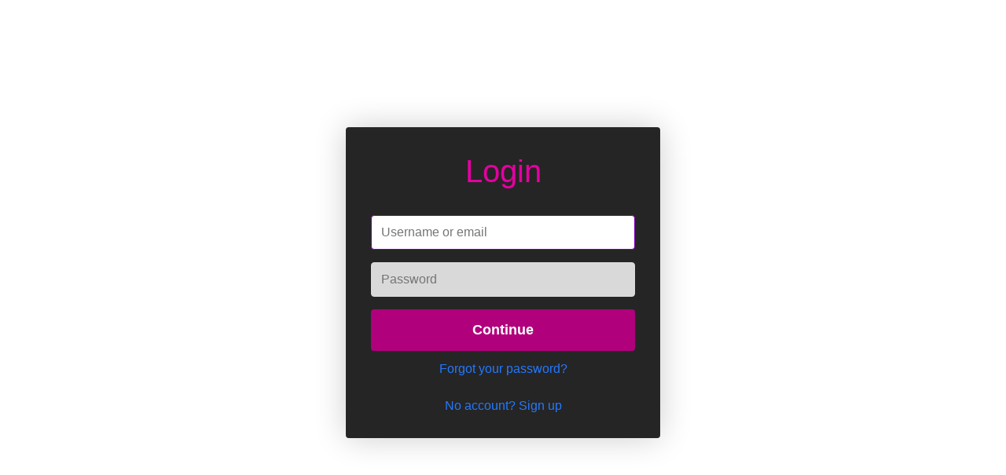

--- FILE ---
content_type: text/html; charset=utf-8
request_url: https://headflipped.com/
body_size: 378
content:
<!DOCTYPE html>
<html>
  <head>
    <meta charset="utf-8">
    <meta name="viewport" content="width=device-width, initial-scale=1">
    <title>Loading braincells...</title>

    <!-- update the version number as needed -->
    <script defer src="/__/firebase/9.6.10/firebase-app-compat.js"></script>
    <!-- include only the Firebase features as you need -->
    <script defer src="/__/firebase/9.6.10/firebase-auth-compat.js"></script>
    <script defer src="/__/firebase/9.6.10/firebase-database-compat.js"></script>
    <script defer src="/__/firebase/9.6.10/firebase-firestore-compat.js"></script>
    <script defer src="/__/firebase/9.6.10/firebase-functions-compat.js"></script>
    <script defer src="/__/firebase/9.6.10/firebase-messaging-compat.js"></script>
    <script defer src="/__/firebase/9.6.10/firebase-storage-compat.js"></script>
    <script defer src="/__/firebase/9.6.10/firebase-analytics-compat.js"></script>
    <script defer src="/__/firebase/9.6.10/firebase-remote-config-compat.js"></script>
    <script defer src="/__/firebase/9.6.10/firebase-performance-compat.js"></script>
    <!-- 
      initialize the SDK after all desired features are loaded, set useEmulator to false
      to avoid connecting the SDK to running emulators.
    -->
    <script defer src="/__/firebase/init.js?useEmulator=true"></script>

    <!-- TODO: change cdn jsdelivr -->
    <script type="text/javascript" id="MathJax-script" async
        src="https://cdn.jsdelivr.net/npm/mathjax@3/es5/tex-mml-chtml.js">
    </script>
    <script src="https://cdnjs.cloudflare.com/ajax/libs/axios/1.3.2/axios.min.js"></script>
    <script src="https://cdnjs.cloudflare.com/ajax/libs/pdf.js/3.9.179/pdf.min.js"></script>
    <script type="text/javascript" src="https://cdn.jsdelivr.net/jquery/latest/jquery.min.js"></script>
    <script src="https://code.jquery.com/jquery-1.10.2.js"></script>
    <script src="https://code.jquery.com/jquery-3.7.1.js"></script>
    <script src="https://code.jquery.com/ui/1.14.0/jquery-ui.js"></script>
    <script type="text/javascript" src="https://cdn.jsdelivr.net/momentjs/latest/moment.min.js"></script>
    <script type="text/javascript" src="https://cdn.jsdelivr.net/npm/daterangepicker/daterangepicker.min.js"></script>

    <link rel="stylesheet" type="text/css" href="https://cdn.jsdelivr.net/npm/daterangepicker/daterangepicker.css" />
    <link rel="stylesheet" href="/css/index.css"></link>
    <link rel="stylesheet" href="https://cdnjs.cloudflare.com/ajax/libs/font-awesome/5.15.1/css/all.min.css">
    <link href = "https://code.jquery.com/ui/1.10.4/themes/ui-lightness/jquery-ui.css" rel = "stylesheet">
    

  </head>
  <body>
    
    
    <div id="app"></div>
    
    <script type="module" src="/bundle.js"></script> 
  </body>
</html>


--- FILE ---
content_type: text/css; charset=utf-8
request_url: https://headflipped.com/css/index.css
body_size: 1052
content:
@import '/css/login.css';
@import '/css/topics.css';
@import '/css/subtopic.css';
@import '/css/quiz.css';
@import '/css/quizNav.css';
@import '/css/comingsoon.css';
@import '/css/assessment.css';
@import '/css/analytics.css';
@import '/css/admin.css';


* {
  margin: 0;
  padding: 0;
  
}

body {
  font-family: -apple-system, BlinkMacSystemFont, "Segoe UI", Roboto, Helvetica,
    Arial, sans-serif, "Apple Color Emoji", "Segoe UI Emoji", "Segoe UI Symbol";
}
  
#loading-overlay {
    position: fixed;
    inset: 0;
    background: rgba(0, 0, 0, 0.4);
    display: flex;
    align-items: center;
    justify-content: center;
    z-index: 9999;
    backdrop-filter: blur(2px);
  }
  #loading-overlay.hidden { display: none; }
  .spinner {
    width: 50px;
    height: 50px;
    border: 4px solid #fff;
    border-top-color: transparent;
    border-radius: 50%;
    animation: spin 0.8s linear infinite;
  }
  @keyframes spin { to { transform: rotate(360deg); } }

  .topnav {
    overflow: hidden;
    background-color: #333;
    position: fixed;
    top: 0;
    transition: top 0.3s;
    width: 100%;
    z-index: 100;
    
  }
  
  .topnav a {
    color: #f2f2f2;
    text-align: center;
    text-decoration: none;
    font-size: 2.5vh;
  }
  
  .topnav a:hover {
    background-color: #ddd;
    color: black;
  }
  
  .topnav a.active {
    background-color: #333;
    color: white;
  }

  .header-link {
    padding: 2vh 2vw;
  }

  .image-link {
    height:7.8vh;
  }
  
  .align-left {
    float: left;
  }
  
  .align-right {
    float: right;
  }

  .align-center {
    float: center;
  }

  /*table {
    border-collapse: collapse;
    width: 100%;
  }

  th, td {
      border: 1px solid #ddd;
      padding: 8px;
      text-align: left;
  }

  th {
      cursor: pointer;
  }

  th:hover {
      background-color: #f5f5f5;
  }*/

  .modal {
    display: none; /* Hidden by default */
    position: fixed; /* Stay in place */
    z-index: 1; /* Sit on top */
    left: 0;
    top: 0;
    width: 100%; /* Full width */
    height: 100%; /* Full height */
    overflow: auto; /* Enable scroll if needed */
    background-color: rgb(0,0,0); /* Fallback color */
    background-color: rgba(0,0,0,0.4); /* Black w/ opacity */
  }
  
  /* Modal Content/Box */
  .modal-content {
    background-color: #fefefe;
    margin: 15% auto; /* 15% from the top and centered */
    padding: 20px;
    border: 1px solid #888;
    width: 80%; /* Could be more or less, depending on screen size */
  }
  
  /* The Close Button */
  .close {
    color: #aaa;
    float: right;
    font-size: 28px;
    font-weight: bold;
  }
  
  .close:hover,
  .close:focus {
    color: black;
    text-decoration: none;
    cursor: pointer;
  }

  .noDialogTitle .ui-dialog-titlebar {
    display: none;
  }

  .collapsed {
    width: 0 !important;
    overflow: hidden;
    transition: width 0.3s ease;
}

.sidebar-wrapper {
    width: 40vw;
    transition: width 0.3s ease;
    top: 8vh;
    background-color: #333;
    position: absolute;
    right: 0;
    z-index: 2;
}

.list-group-item {
    background-color: #333 !important;
    color: white !important;
    height: 5vh;
}

.list-group-item :hover {
    background-color: #ddd !important;
}

body {
  font-family: Arial, sans-serif;
  margin: 20px;
  background-color: #f4f4f9;
}

.collapsible {
  background-color: #333;
  color: white;
  cursor: pointer;
  padding: 15px;
  width: 80vw;
  border: none;
  text-align: left;
  outline: none;
  font-size: 18px;
  transition: background-color 0.3s ease;
  display: flex;
  justify-content: space-between;
  align-items: center;
  position: relative;
  left: 10vw;
}

.collapsible:hover {
  background-color: #444;
}

.collapsible .icon {
  transition: transform 0.3s ease;
  font-size: 18px;
}

.collapsible.active .icon {
  transform: rotate(180deg);
}

.content {
  padding: 0 15px;
  display: none;
  overflow: hidden;
  background-color: #d3d3d3;
  border: 1px solid #ccc;
  position: relative;
  width: 80vw;
  left: 10vw;
}

.content ul {
  list-style-type: none;
  padding: 10px;
}

.content ul li {
  display: flex;
  justify-content: space-between;
  margin: 5px 0;
}

.content ul li a {
  color: #007bff;
  text-decoration: none;
}

.content ul li a:hover {
  text-decoration: underline;
}

h3 {
  font-size: 16px;
  margin-bottom: 10px;
  color: #333;
}

.bottom-left {
  position: fixed;
  bottom: 10px;
  left: 10px;
}

.bottom-right {
  position: fixed;
  bottom: 10px;
  right: 10px;
}

.bottom-center {
  position: fixed;
  bottom: 10px;
  left: 50%;
  transform: translateX(-50%);
}

.top-center {
  position: fixed;
  top: 10vh;
  left: 50%;
  transform: translateX(-50%);
}

.section-item {
  display: flex;
  text-align: center;
  text-decoration: none;
  justify-content: center;
  align-items: center;
}

#section-row {
  display: flex;
  justify-content: space-between;
  margin: 0;
  padding: 0;
  min-height: 7vh;
}

.section-rows {
  padding: 0;
  background-color: inherit !important;
  
}

.section-row-container {
  min-height: 7vh;
  border-bottom: 1px solid #000000;
}

.section-row-items :hover {
  background-color: #d3d3d3;
}

.section-link :hover {
  cursor: pointer;
}

.readonly-checkbox {
  pointer-events: none;
}

.text-link {
  color: blue;
  text-decoration: underline;
  cursor: pointer;
}

.course-button-container {
  position: fixed;
  bottom: 10px;
  padding-top: 10px;
}

.subscription-cards {
  padding-top: 5vh;
}

.signup__price {
  font-size: 2rem;
}

@media (max-width: 1025px) {
  .collapsible {
    width: 100vw;
    left: 0;
  }
  .content {
    width: 100vw;
    left: 0;
  }
}

--- FILE ---
content_type: text/css; charset=utf-8
request_url: https://headflipped.com/css/login.css
body_size: 140
content:
#login_page {
    --color-primary: #9600db;
    --color-primary-dark: #8000bb;
    --color-secondary: #2479ff;
    --color-error: #cc3333;
    --color-success: #4bb544;
    --border-radius: 4px;

    margin: 0;
    height: 100vh;
    display: flex;
    align-items: center;
    justify-content: center;
    font-size: 18px;
    background-image: url("../../images/background.jpg");
    background-size: cover;
}

.loginContainer {
    width: 400px;
    max-width: 400px;
    margin: 1rem;
    padding: 2rem;
    box-shadow: 0 0 40px rgba(0, 0, 0, 0.2);
    border-radius: var(--border-radius);
    background: #252525;
}

.loginContainer,
.form__input,
.form__button {
    font: 500 1rem 'Open Sans', sans-serif;
}

.form--hidden {
    display: none;
}

.form > *:first-child {
    margin-top: 0;
}

.form > *:last-child {
    margin-bottom: 0;
}

.form__title {
    margin-bottom: 2rem;
    text-align: center;
    color: #e400a0;
}

.form__message {
    text-align: center;
    margin-bottom: 1rem;
}

.form__message--success {
    color: var(--color-success);
}

.form__message--error {
    color: var(--color-error);
}

.form__input-group {
    margin-bottom: 1rem;
}

.form__input {
    display: block;
    width: 100%;
    padding: 0.75rem;
    box-sizing: border-box;
    border-radius: var(--border-radius);
    border: 1px solid #dddddd;
    outline: none;
    background: #d9d9d9;
    transition: background 0.2s, border-color 0.2s;
}

.form__input:focus {
    border-color: var(--color-primary-dark);
    background: #ffffff;
}

.form__input--error {
    color: var(--color-error);
    border-color: var(--color-error);
}

.form__input-error-message {
    margin-top: 0.5rem;
    font-size: 0.85rem;
    color: var(--color-error);
}

.form__button {
    width: 100%;
    padding: 1rem 2rem;
    font-weight: bold;
    font-size: 1.1rem;
    color: #ffffff;
    border: none;
    border-radius: var(--border-radius);
    outline: none;
    cursor: pointer;
    background: #b1007c;
}

.form__button:hover {
    background: #ef00f8;
}

.form__button:active {
    transform: scale(0.98);
}

.form__text {
    text-align: center;
    padding-top: 4%;
}

.form__link {
    color: var(--color-secondary);
    text-decoration: none;
    cursor: pointer;
}

.form__link:hover {
    text-decoration: underline;
}





--- FILE ---
content_type: text/css; charset=utf-8
request_url: https://headflipped.com/css/topics.css
body_size: 31
content:
  .main-container {
    padding-top: 10vh;
  }
  
  /* HEADING */
  
  .heading {
    text-align: center;
  }
  
  .heading__title {
    font-weight: 600;
  }
  
  .heading__description {
    margin: 10px 0px;
    color: #888888;
    font-size: 25px;
    transition: all 0.5s;
  }
  
  .heading__link {
    text-decoration: none;
  }
  
  .heading__credits .heading__link {
    color: inherit;
  }
  
  /* CARDS */
  
  .topics {
    display: flex;
    flex-wrap: wrap;
    justify-content: center;
  }

  .topics a {
    color : #ffffff;
    text-decoration: none;
  }
  
  .topic {
    margin: 20px;
    padding: 20px;
    width: 500px;
    min-height: 200px;
    display: grid;
    grid-template-rows: 20px 50px 1fr 50px;
    border-radius: 10px;
    box-shadow: 0px 6px 10px rgba(0, 0, 0, 0.25);
    transition: all 0.2s;
    background: radial-gradient(#575757, #000000);
  }

  .subtopic {
    min-height : 100px !important;
  }

  .subtopic__title {
    font-size: 40px;
    grid-row: 2/5;
    padding: 10px;
    font-weight: 500;
    text-align: center;
    color: #ffffff;
  }

  
  .topic:hover {
    box-shadow: 0px 6px 10px rgba(0, 0, 0, 0.4);
    transform: scale(1.01);
  }
  
  .topic__link {
    position: relative;
    text-decoration: none;
    color: rgba(255, 255, 255, 0.9);
  }

  .topic-link {
    transition: 0.2s;
  }

  .topic-link:hover {
    color: #4b66ff;
  }

   
  
  
  .topic__title {
    grid-row: 1/2;
    font-weight: 400;
    text-align: center;
    color: #ffffff;
  }

  .topic__description {
      grid-row: 3/4;
      font-weight: 300;
      text-align: center;
      color: #ffffff;
  }
  
  /* RESPONSIVE */
  
 /* @media (max-width: 1600px) {
    .cards {
      justify-content: center;
    }
  }*/

--- FILE ---
content_type: text/css; charset=utf-8
request_url: https://headflipped.com/css/subtopic.css
body_size: 13
content:
.video {
    position:absolute;
    top:20px;
    left:0;
    width:100%;
    height:100%;
}

.video-container {
    padding:45% 0 0 0;
    margin:0 10% 0 10%;
    position:relative;
}

.heading h1 {
  font-size: 5vh;
  padding-bottom: 5vh;
}

.heading h2 {
  font-size: 4vh;
}

.summary {
    padding: 5vh 10vw 5vh 10vw;
    font-size: 3.5vh;
    text-align: center;
}

.custom-btn {
    height: 40px;
    padding: 10px 25px;
    border: 2px solid #000;
    font-family: 'Lato', sans-serif;
    font-weight: 500;
    background: transparent;
    cursor: pointer;
    transition: all 0.3s ease;
    position: relative;
    display: inline-block;
  }

.quiz-button {
    z-index: 2;
    transition: all 0.3s ease;
    overflow: hidden;
  }
  .quiz-button:after {
    position: absolute;
    content: " ";
    z-index: -1;
    top: 0;
    left: 0;
    width: 100%;
    height: 100%;
    transition: all 0.3s ease;
  }
  .quiz-button:hover {
    box-shadow:  4px 4px 6px 0 rgba(255,255,255,.5),
                -4px -4px 6px 0 rgba(116, 125, 136, .2), 
      inset -4px -4px 6px 0 rgba(255,255,255,.5),
      inset 4px 4px 6px 0 rgba(116, 125, 136, .3);
    color: #fff;
  }
  .quiz-button:hover:after {
    -webkit-transform: scale(2) rotate(180deg);
    transform: scale(2) rotate(180deg);
    background: #000;
    box-shadow:  4px 4px 6px 0 rgba(255,255,255,.5),
                -4px -4px 6px 0 rgba(116, 125, 136, .2), 
      inset -4px -4px 6px 0 rgba(255,255,255,.5),
      inset 4px 4px 6px 0 rgba(116, 125, 136, .3);
  }

  .subtopic_container {
    position: relative;
    height: 100px;
    padding-top: 10vh !important;
  }

  .center {
    display: flex;
    justify-content: center;
    align-items: center;
    text-align: center;
  }

  .heading__title {
    font-size: 5vh;
  }



--- FILE ---
content_type: text/css; charset=utf-8
request_url: https://headflipped.com/css/quiz.css
body_size: 806
content:
body{
    font-size: 2.5vh;
    font-family: monospace;
}

#container{
    margin : 20px auto;
    background-color: white;
    top: 10vh;
    height: 80vh;
    width : 80vw;
    border-radius: 5px;
    box-shadow: 0px 5px 15px 0px;
    position: relative;
}
#start{
    font-size: 10vh;
    font-weight: bolder;
    word-break: break-all;
    width:40vw;
    height:12vh;
    border : 2px solid lightgrey;
    text-align: center;
    cursor: pointer;
    position: relative;
    left:25%;
    top:35%;
    color : lightgrey;
}
#start:hover{
    border: 3px solid rgb(34, 34, 34);
    color : rgb(31, 31, 31);
}

#qImg{
    width : 25vw;
    height : 25vw;
    position: absolute;
    left : 0px;
    top : 0px;
}
#qImg img{
    width : 25vw;
    height : 25vw;
    border-top-left-radius: 5px;
}

#question{
    width:100%;
    height : 55vh;
    position: absolute;
    top:0;
    text-align: center;
}

#question p{
    word-wrap: break-word;
    margin : 0;
    padding : 15px;
    font-size: 1.25em;
    text-align: center;
}

#scoreContainer{
    margin: 0 auto;
    background-color: white;
    opacity: 0.8;
    height: 100%;
    width : 100%;
    border-radius: 5px;
    box-shadow: 0px 5px 15px 0px;
    top: 0px;
    position: absolute;
}
#scoreContainer img{
    position: relative;
    top:25vh;
    left:33vw;
    width:170px;
}
#scoreContainer p{
    position: absolute;
    display: block;
    width : 59px;
    height :59px;
    top:55%;
    left:45%;
    font-size: 1.5em;
    font-weight: bold;
    text-align: center;
}


#choices{
    width : 100%;
    position: absolute;
    right : 0;
    top : 30%;

}
.choice{
    position: relative;
    display: inline-block;
    width : 50%;
    text-align: center;
    border : 1px solid rgb(0, 0, 0);
    border-radius: 5px;
    cursor: pointer;
    padding : 5px;
    border-spacing: 100px;
    left: 25%;
    right: 25%;
    box-sizing: content-box;
}
.choice:hover{
    border : 2px solid rgb(0, 0, 0);
    font-weight: bold;
}

#feedback {
    position: relative;
    display: none;
    text-align: center;
    top : 50vh;
    width: 50%;
    padding: 10px;
    border: .5vh solid rgb(43, 255, 0);
    margin: 0;
    left: 25%;
    right: 25%;
}

#timer{
    position: absolute;
    height : 100px;
    width : 200px;
    bottom : 0px;
    text-align: center;
}
#counter{
    font-size: 3em;
}
#btimeGauge{
    width : 150px;
    height : 10px;
    border-radius: 10px;
    background-color: lightgray;
    margin-left : 25px;
}
#timeGauge{
    height : 10px;
    border-radius: 10px;
    background-color: mediumseagreen;
    margin-top : -10px;
    margin-left : 25px;
}
#progress{
    width : 400px;
    position: absolute;
    bottom : 20px;
    left : 20px;
    padding:5px;
    
}
.prog{
    width : 25px;
    height : 25px;
    border: 1px solid #000;
    display: inline-block;
    border-radius: 50%;
    margin-left : 5px;
    margin-right : 5px;
    left: 0px;
}



#next {
    font-size: 1vw;
    right: 1vw;
    top:5vh;
    bottom: 1vw;
    width: 5vw;
    height: 65vh;
    padding: 10px 25px;
    border: 2px solid #000;
    font-family: 'Lato', sans-serif;
    font-weight: 500;
    background: transparent;
    cursor: pointer;
    transition: all 0.3s ease;
    position: relative;
    display: inline-block;
    margin:auto;
    z-index: 2;
    transition: all 0.3s ease;
    overflow: hidden;
    position: absolute;
  }

#next:after {
    position: absolute;
    content: " ";
    z-index: -1;
    top: 0;
    left: 0;
    width: 100%;
    height: 100%;
    transition: all 0.3s ease;
  }
#next:hover {
    box-shadow:  4px 4px 6px 0 rgba(255,255,255,.5),
                -4px -4px 6px 0 rgba(116, 125, 136, .2), 
      inset -4px -4px 6px 0 rgba(255,255,255,.5),
      inset 4px 4px 6px 0 rgba(116, 125, 136, .3);
    color: #fff;
  }
#next:hover:after {
    -webkit-transform: scale(2) rotate(180deg);
    transform: scale(2) rotate(180deg);
    background: #000;
    box-shadow:  4px 4px 6px 0 rgba(255,255,255,.5),
                -4px -4px 6px 0 rgba(116, 125, 136, .2), 
      inset -4px -4px 6px 0 rgba(255,255,255,.5),
      inset 4px 4px 6px 0 rgba(116, 125, 136, .3);
  }

  #next2 {
    font-size: 1vw;
    right: 1vw;
    top:5vh;
    bottom: 1vw;
    width: 5vw;
    height: 65vh;
    padding: 10px 25px;
    border: 2px solid #000;
    font-family: 'Lato', sans-serif;
    font-weight: 500;
    background: transparent;
    cursor: pointer;
    transition: all 0.3s ease;
    position: relative;
    display: inline-block;
    margin:auto;
    z-index: 2;
    transition: all 0.3s ease;
    overflow: hidden;
    position: absolute;
  }

#next2:after {
    position: absolute;
    content: " ";
    z-index: -1;
    top: 0;
    left: 0;
    width: 100%;
    height: 100%;
    transition: all 0.3s ease;
  }
#next2:hover {
    box-shadow:  4px 4px 6px 0 rgba(255,255,255,.5),
                -4px -4px 6px 0 rgba(116, 125, 136, .2), 
      inset -4px -4px 6px 0 rgba(255,255,255,.5),
      inset 4px 4px 6px 0 rgba(116, 125, 136, .3);
    color: #fff;
  }
#next2:hover:after {
    -webkit-transform: scale(2) rotate(180deg);
    transform: scale(2) rotate(180deg);
    background: #000;
    box-shadow:  4px 4px 6px 0 rgba(255,255,255,.5),
                -4px -4px 6px 0 rgba(116, 125, 136, .2), 
      inset -4px -4px 6px 0 rgba(255,255,255,.5),
      inset 4px 4px 6px 0 rgba(116, 125, 136, .3);
  }


@media (max-width: 1025px) {
    #next {
        padding: 0;
        font-size: 3vw;
        width: 35vw;
        height: 5vh;
        right: 1vw;
        top: 80vh;
    }
    #container{
        margin : 20px auto;
        background-color: white;
        top: 10vh;
        height: 85vh;
        width : 95vw;
        border-radius: 5px;
        box-shadow: 0px 5px 15px 0px;
        position: relative;
    }

    #qImg{
        width : 35vh;
        height : 35vh;
        position: absolute;
        left : 0px;
        top : 0px;
    }
    #qImg img{
        width : 35vh;
        height : 35vh;
        border-top-left-radius: 5px;
    }

    #question{
        width:100%;
        height : 52vh;
        position: absolute;
        top:0;
    }
    #question p{
        word-wrap: break-word;
        margin : 0;
        padding : 15px;
        font-size: 1.25em;
    }
    #scoreContainer img{
        position: relative;
        top:35%;
        left:35vw;
        width:170px;
    }

    .choice{
        position: relative;
        display: inline-block;
        width : 80%;
        text-align: center;
        border : 1px solid rgb(0, 0, 0);
        border-radius: 5px;
        cursor: pointer;
        padding : 5px;
        border-spacing: 100px;
        left: 10%;
        right: 10%;
    }

    #feedback {
        position: relative;
        display: none;
        text-align: center;
        top : 50vh;
        width: 80%;
        padding: 10px;
        border: 5px solid rgb(0, 0, 0);
        margin: 0;
        left: 10%;
        right: 10%;

    }
    #progress{
        width : 50vw;
        position: absolute;
        bottom : 0px;
        left : 0px;
        padding:5px;
        text-align: right;
    }
    .prog{
        width : 25px;
        height : 25px;
    }
    #start{
        font-size: 10vw;
        font-weight: bolder;
        word-break: break-all;
        width:80vw;
        height:12vh;
        border : 2px solid lightgrey;
        text-align: center;
        cursor: pointer;
        position: relative;
        left:10%;
        top:35%;
        color : lightgrey;
    }
}



















--- FILE ---
content_type: text/css; charset=utf-8
request_url: https://headflipped.com/css/quizNav.css
body_size: 339
content:


@font-face {
  font-family: OpenSans-Regular;
  src: url('../fonts/OpenSans/OpenSans-Regular.ttf'); 
}

.limiter {
  width: 100%;
  margin: 0 auto;
}

.container-table100 {
  
  display: -webkit-box;
  display: -webkit-flex;
  display: -moz-box;
  display: -ms-flexbox;
  display: flex;
  justify-content: center;
  flex-wrap: wrap;
  margin-top: 10vh;
}

.wrap-table100 {
  width: 1170px;
}

.standard-table {
  border-spacing: 1;
  border-collapse: collapse;
  background: white;
  border-radius: 10px;
  overflow: hidden;
  width: 100%;
  margin: 0 auto;
  position: relative;
}
.standard-table * {
  position: relative;
}
.standard-table td, .standard-table th {
  padding-left: 8px;
}
.standard-table thead tr {
  height: 60px;
  background: #3b3b3b;
}
.standard-table tbody tr {
  height: 50px;

}
.standard-table tbody tr:last-child {
  border: 0;
}
.standard-table td, .standard-table th {
  text-align: left;
}
.standard-table td.l, .standard-table th.l {
  text-align: right;
}
.standard-table td.c, .standard-table th.c {
  text-align: center;
}
.standard-table td.r, .standard-table th.r {
  text-align: center;
}


.table100-head th{
  font-family: OpenSans-Regular;
  font-size: 18px;
  color: #fff;
  line-height: 1.2;
  font-weight: unset;
}

tbody tr:nth-child(even) {
  background-color: #f5f5f5;
}

tbody tr {
  font-family: OpenSans-Regular;
  font-size: 15px;
  color: #808080;
  line-height: 1.2;
  font-weight: unset;
}

tbody tr .link:hover {
  color: #555555;
  background-color: #f5f5f5;
  cursor: pointer;
}

.column1 {
  width: 20%;
  padding-left: 40px;
}

.column2 {
  width: 25%;
}

.column3 {
  width: 25%;
}

.column4 {
  width: 10%;
}

.column5 {
  width: 10%;
}

.column6 {
  width: 10%;
}


@media screen and (max-width: 992px) {
  .standard-table {
    display: block;
  }
  .standard-table > *, .standard-table tr, .standard-table td, .standard-table th {
    display: block;
  }
  .standard-table thead {
    display: none;
  }
  .standard-table tbody tr {
    height: auto;
    padding: 37px 0;
  }
  .standard-table tbody tr td {
    padding-left: 40% !important;
    margin-bottom: 24px;
  }
  .standard-table tbody tr td:last-child {
    margin-bottom: 0;
  }
  .standard-table tbody tr td:before {
    font-family: OpenSans-Regular;
    font-size: 14px;
    color: #999999;
    line-height: 1.2;
    font-weight: unset;
    position: absolute;
    width: 40%;
    left: 30px;
    top: 0;
  }
  
  .standard-table tbody tr td::before {
    content: var(--element-title);
  }

  .column4 {
    text-align: left;
  }

  .column4,
  .column1,
  .column2,
  .column3 {
    width: 100%;
  }

  tbody tr {
    font-size: 14px;
  }
}

@media (max-width: 576px) {
  .container-table100 {
    padding-left: 15px;
    padding-right: 15px;
  }
}

--- FILE ---
content_type: text/css; charset=utf-8
request_url: https://headflipped.com/css/comingsoon.css
body_size: -64
content:
 /* Set height to 100% for body and html to enable the background image to cover the whole page: */

  .bgimg {
    /* Background image */
    background-image: url('/w3images/forestbridge.jpg');
    /* Full-screen */
    height: 100%;
    /* Center the background image */
    background-position: center;
    /* Scale and zoom in the image */
    background-size: cover;
    /* Add position: relative to enable absolutely positioned elements inside the image (place text) */
    position: relative;
    /* Add a white text color to all elements inside the .bgimg container */
    color: rgb(0, 0, 0);
    /* Add a font */
    font-family: "Courier New", Courier, monospace;
    /* Set the font-size to 25 pixels */
    font-size: 25px;
  }
  
  /* Position text in the top-left corner */
  .topleft {
    position: absolute;
    top: 0;
    left: 16px;
  }
  
  /* Position text in the bottom-left corner */
  .bottomleft {
    position: absolute;
    bottom: 0;
    left: 16px;
  }
  
  /* Position text in the middle */
  .middle_cs {
    position: absolute;
    top: 50vh;
    left: 50%;
    transform: translate(-50%, -50%);
    text-align: center;
  }
  
  /* Style the <hr> element */
  hr {
    margin: auto;
    width: 40%;
  } 

--- FILE ---
content_type: text/css; charset=utf-8
request_url: https://headflipped.com/css/assessment.css
body_size: 862
content:
body{
    font-size: 2.5vh;
    font-family: monospace;
}

#flexWrapper {
    display: flex;
    overflow: auto;
}

#acontainer{
    margin : 20px auto;
    background-color: white;

    height: 80vh;
    width : 20vw;
    border-radius: 5px;
    box-shadow: 0px 5px 15px 0px;
    position: relative;
    
}
#astart{
    white-space: nowrap;
    font-size: 2em;
    font-weight: bolder;
    word-break: break-all;
    width:50%;
    height:7vh;
    border : 2px solid lightgrey;
    text-align: center;
    cursor: pointer;
    position: relative;
    left:25%;
    top:35%;
    color : lightgrey;
}

#astart:hover{
    border: 3px solid rgb(34, 34, 34);
    color : rgb(31, 31, 31);
}

#qImg{
    width : 25vw;
    height : 25vw;
    position: absolute;
    left : 0px;
    top : 0px;
}
#qImg img{
    width : 25vw;
    height : 25vw;
    border-top-left-radius: 5px;
}

#numeric {
    position : absolute;
    left : 5vw;
}

#aquestion{
    width:100%;
    height : 55vh;
    position: absolute;
    top:0;
    text-align: center;
}

#aquestion p{
    word-wrap: break-word;
    margin : 0;
    padding : 15px;
    font-size: 1.25em;
    text-align: center;
}

#ascoreContainer{
    margin: 0 auto;
    background-color: white;
    opacity: 0.8;
    height: 100%;
    width : 100%;
    border-radius: 5px;
    box-shadow: 0px 5px 15px 0px;
    top: 0px;
    position: absolute;
}
#ascoreContainer img{
    position: relative;
    top:15vh;
    left:5vw;
    width:10vw;
}
#ascoreContainer p{
    position: absolute;
    display: block;
    width : 59px;
    height :59px;
    top:45%;
    left:45%;
    font-size: 1.5em;
    font-weight: bold;
    text-align: center;
}


#achoices{
    width : 100%;
    position: absolute;
    right : 0;
    top : 15vh;

}
.achoice{
    position: relative;
    width : 50%;
    text-align: center;
    border : 1px solid rgb(0, 0, 0);
    border-radius: 5px;
    cursor: pointer;
    padding : 5px;
    border-spacing: 100px;
    left: 25%;
    right: 25%;
    margin-bottom: 4vh;
}
.achoice:hover{
    border : 2px solid rgb(0, 0, 0);
    font-weight: bold;
}

#afeedback {
    position: relative;
    display: none;
    text-align: center;
    top : 50vh;
    width: 80%;
    padding: 10px;
    border: .5vh solid rgb(43, 255, 0);
    margin: 0;
    left: 7%;
}

#timer{
    position: absolute;
    height : 100px;
    width : 200px;
    bottom : 0px;
    text-align: center;
}
#counter{
    font-size: 3em;
}
#btimeGauge{
    width : 150px;
    height : 10px;
    border-radius: 10px;
    background-color: lightgray;
    margin-left : 25px;
}
#timeGauge{
    height : 10px;
    border-radius: 10px;
    background-color: mediumseagreen;
    margin-top : -10px;
    margin-left : 25px;
}
#aprogress{
    width : 14vw;
    position: absolute;
    bottom : 0px;
    left : 0px;
    padding:5px;

}
.prog{
    width : 25px;
    height : 25px;
    border: 1px solid #000;
    display: inline-block;
    border-radius: 50%;
    margin-left : 5px;
    margin-right : 5px;
    cursor : pointer;
}

#anext {
    font-size: 1vw;
    right: 1vw;
    bottom: 1vh;
    width: 5vw;
    height: 5vh;
}

#answers {
    font-size: 1vw;
    right: 6vw;
    top: 47vh;
}

.qButton {
    

    border: 2px solid #000;
    font-family: 'Lato', sans-serif;
    font-weight: 500;
    background: transparent;
    cursor: pointer;
    transition: all 0.3s ease;
    position: relative;
    display: inline-block;
    margin:auto;
    z-index: 2;
    transition: all 0.3s ease;
    overflow: hidden;
    position: absolute;
  }

.qButton:after {
    position: absolute;
    content: " ";
    z-index: -1;
    top: 0;
    left: 0;
    width: 100%;
    height: 100%;
    transition: all 0.3s ease;
  }
.qButton:hover {
    box-shadow:  4px 4px 6px 0 rgba(255,255,255,.5),
                -4px -4px 6px 0 rgba(116, 125, 136, .2), 
      inset -4px -4px 6px 0 rgba(255,255,255,.5),
      inset 4px 4px 6px 0 rgba(116, 125, 136, .3);
    color: #fff;
  }
.qButton:hover:after {
    -webkit-transform: scale(2) rotate(180deg);
    transform: scale(2) rotate(180deg);
    background: #000;
    box-shadow:  4px 4px 6px 0 rgba(255,255,255,.5),
                -4px -4px 6px 0 rgba(116, 125, 136, .2), 
      inset -4px -4px 6px 0 rgba(255,255,255,.5),
      inset 4px 4px 6px 0 rgba(116, 125, 136, .3);
  }




/*@media (max-width: 850px) {
    #next {
        padding: 0;
        font-size: 3vw;
        width: 35vw;
        height: 5vh;
        right: 1vw;
        top: 80vh;
    }
    #container{
        margin : 20px auto;
        background-color: white;
        top: 10vh;
        height: 85vh;
        width : 95vw;
        border-radius: 5px;
        box-shadow: 0px 5px 15px 0px;
        position: relative;
    }

    #qImg{
        width : 35vh;
        height : 35vh;
        position: absolute;
        left : 0px;
        top : 0px;
    }
    #qImg img{
        width : 35vh;
        height : 35vh;
        border-top-left-radius: 5px;
    }

    #question{
        width:100%;
        height : 52vh;
        position: absolute;
        top:0;
    }
    #question p{
        word-wrap: break-word;
        margin : 0;
        padding : 15px;
        font-size: 1.25em;
    }
    #scoreContainer img{
        position: relative;
        top:20%;
        left:20vw;
        width:30vh;
    }

    .choice {
        position: relative;
        display: inline-block;
        width : 80%;
        text-align: center;
        border : 1px solid rgb(0, 0, 0);
        border-radius: 5px;
        cursor: pointer;
        padding : 5px;
        border-spacing: 100px;
        left: 10%;
        right: 10%;
        margin-bottom: 4vh;
    }

    #feedback {
        position: relative;
        display: none;
        text-align: center;
        top : 55vh;
        width: 80%;
        padding: 10px;
        border: 5px solid rgb(0, 0, 0);
        margin: 0;
        left: 10%;
        right: 10%;

    }
    #progress{
        width : 50vw;
        position: absolute;
        bottom : 0px;
        left : 0px;
        padding:5px;
        text-align: right;
    }
    .prog{
        width : 12px;
        height : 12px;
    }
    #start{
        font-size: 10vw;
        font-weight: bolder;
        word-break: break-all;
        width:80vw;
        height:12vh;
        border : 2px solid lightgrey;
        text-align: center;
        cursor: pointer;
        position: relative;
        left:10%;
        top:35%;
        color : lightgrey;
    }
}*/



















--- FILE ---
content_type: text/css; charset=utf-8
request_url: https://headflipped.com/css/analytics.css
body_size: -365
content:
#filters {
    display: flex;
    max-width: 80%;
    margin-left: 10vw;
    padding-top: 100px;
  }

select {
  margin-right: 20px !important;
}

input {
  margin-right: 20px !important;
}

.no-margin {
  margin: 0 !important;
}

--- FILE ---
content_type: text/css; charset=utf-8
request_url: https://headflipped.com/css/admin.css
body_size: -354
content:
.filters {
    display: flex;
    flex-wrap: wrap;
    gap: 10px;
    margin-bottom: 20px;
}
.filterItem {
    display: flex;
    flex-direction: column;
}
.datePicker {
    display: flex;
    flex-direction: column;
}

--- FILE ---
content_type: text/javascript; charset=utf-8
request_url: https://headflipped.com/__/firebase/9.6.10/firebase-messaging-compat.js
body_size: 8738
content:
!function(e,t){"object"==typeof exports&&"undefined"!=typeof module?t(require("@firebase/app-compat"),require("@firebase/app")):"function"==typeof define&&define.amd?define(["@firebase/app-compat","@firebase/app"],t):t((e="undefined"!=typeof globalThis?globalThis:e||self).firebase,e.firebase.INTERNAL.modularAPIs)}(this,function(Mt,Et){"use strict";try{!(function(){function e(e){return e&&"object"==typeof e&&"default"in e?e:{default:e}}var t=e(Mt);function n(){return"object"==typeof indexedDB}class o extends Error{constructor(e,t,n){super(t),this.code=e,this.customData=n,this.name="FirebaseError",Object.setPrototypeOf(this,o.prototype),Error.captureStackTrace&&Error.captureStackTrace(this,i.prototype.create)}}class i{constructor(e,t,n){this.service=e,this.serviceName=t,this.errors=n}create(e,...t){var i,n=t[0]||{},a=`${this.service}/${e}`,r=this.errors[e],r=r?(i=n,r.replace(s,(e,t)=>{var n=i[t];return null!=n?String(n):`<${t}?>`})):"Error",r=`${this.serviceName}: ${r} (${a}).`;return new o(a,r,n)}}const s=/\{\$([^}]+)}/g;function a(e){return e&&e._delegate?e._delegate:e}function r(e,i){return new Promise((t,n)=>{e.onsuccess=e=>{t(e.target.result)},e.onerror=e=>{var t;n(`${i}: ${null===(t=e.target.error)||void 0===t?void 0:t.message}`)}})}class c{constructor(e){this._db=e,this.objectStoreNames=this._db.objectStoreNames}transaction(e,t){return new u(this._db.transaction.call(this._db,e,t))}createObjectStore(e,t){return new d(this._db.createObjectStore(e,t))}close(){this._db.close()}}class u{constructor(e){this._transaction=e,this.complete=new Promise((e,t)=>{this._transaction.oncomplete=function(){e()},this._transaction.onerror=()=>{t(this._transaction.error)},this._transaction.onabort=()=>{t(this._transaction.error)}})}objectStore(e){return new d(this._transaction.objectStore(e))}}class d{constructor(e){this._store=e}index(e){return new p(this._store.index(e))}createIndex(e,t,n){return new p(this._store.createIndex(e,t,n))}get(e){return r(this._store.get(e),"Error reading from IndexedDB")}put(e,t){return r(this._store.put(e,t),"Error writing to IndexedDB")}delete(e){return r(this._store.delete(e),"Error deleting from IndexedDB")}clear(){return r(this._store.clear(),"Error clearing IndexedDB object store")}}class p{constructor(e){this._index=e}get(e){return r(this._index.get(e),"Error reading from IndexedDB")}}function l(e,a,r){return new Promise((t,n)=>{try{const i=indexedDB.open(e,a);i.onsuccess=e=>{t(new c(e.target.result))},i.onerror=e=>{var t;n(`Error opening indexedDB: ${null===(t=e.target.error)||void 0===t?void 0:t.message}`)},i.onupgradeneeded=e=>{r(new c(i.result),e.oldVersion,e.newVersion,new u(i.transaction))}}catch(e){n(`Error opening indexedDB: ${e.message}`)}})}async function f(i){return new Promise((e,n)=>{try{const t=indexedDB.deleteDatabase(i);t.onsuccess=()=>{e()},t.onerror=e=>{var t;n(`Error deleting indexedDB database "${i}": ${null===(t=e.target.error)||void 0===t?void 0:t.message}`)}}catch(e){n(`Error deleting indexedDB database "${i}": ${e.message}`)}})}class g{constructor(e,t,n){this.name=e,this.instanceFactory=t,this.type=n,this.multipleInstances=!1,this.serviceProps={},this.instantiationMode="LAZY",this.onInstanceCreated=null}setInstantiationMode(e){return this.instantiationMode=e,this}setMultipleInstances(e){return this.multipleInstances=e,this}setServiceProps(e){return this.serviceProps=e,this}setInstanceCreatedCallback(e){return this.onInstanceCreated=e,this}}var h="@firebase/installations",w="0.5.7";const m=1e4,b=`w:${w}`,v="FIS_v2",y="https://firebaseinstallations.googleapis.com/v1",k=36e5;var I,S,T,_,C;const D=new i("installations","Installations",{"missing-app-config-values":'Missing App configuration value: "{$valueName}"',"not-registered":"Firebase Installation is not registered.","installation-not-found":"Firebase Installation not found.","request-failed":'{$requestName} request failed with error "{$serverCode} {$serverStatus}: {$serverMessage}"',"app-offline":"Could not process request. Application offline.","delete-pending-registration":"Can't delete installation while there is a pending registration request."});function j(e){return e instanceof o&&e.code.includes("request-failed")}function O({projectId:e}){return`${y}/projects/${e}/installations`}function P(e){return{token:e.token,requestStatus:2,expiresIn:(e=e.expiresIn,Number(e.replace("s","000"))),creationTime:Date.now()}}async function A(e,t){var n=(await t.json()).error;return D.create("request-failed",{requestName:e,serverCode:n.code,serverMessage:n.message,serverStatus:n.status})}function M({apiKey:e}){return new Headers({"Content-Type":"application/json",Accept:"application/json","x-goog-api-key":e})}function E(e,{refreshToken:t}){const n=M(e);return n.append("Authorization",(t=t,`${v} ${t}`)),n}async function K(e){var t=await e();return 500<=t.status&&t.status<600?e():t}function N(t){return new Promise(e=>{setTimeout(e,t)})}const x=/^[cdef][\w-]{21}$/,$="";function F(){try{const t=new Uint8Array(17),n=self.crypto||self.msCrypto;n.getRandomValues(t),t[0]=112+t[0]%16;var e=function(e){const t=function(e){const t=btoa(String.fromCharCode(...e));return t.replace(/\+/g,"-").replace(/\//g,"_")}(e);return t.substr(0,22)}(t);return x.test(e)?e:$}catch(e){return $}}function B(e){return`${e.appName}!${e.appId}`}const H=new Map;function L(e,t){var n=B(e);R(n,t),function(e,t){const n=function(){!q&&"BroadcastChannel"in self&&(q=new BroadcastChannel("[Firebase] FID Change"),q.onmessage=e=>{R(e.data.key,e.data.fid)});return q}();n&&n.postMessage({key:e,fid:t});0===H.size&&q&&(q.close(),q=null)}(n,t)}function R(e,t){var n=H.get(e);if(n)for(const i of n)i(t)}let q=null;const V="firebase-installations-store";let W=null;function U(){return W=W||l("firebase-installations-database",1,(e,t)=>{0===t&&e.createObjectStore(V)}),W}async function G(e,t){var n=B(e);const i=await U(),a=i.transaction(V,"readwrite"),r=a.objectStore(V);var o=await r.get(n);return await r.put(t,n),await a.complete,o&&o.fid===t.fid||L(e,t.fid),t}async function J(e){var t=B(e);const n=await U(),i=n.transaction(V,"readwrite");await i.objectStore(V).delete(t),await i.complete}async function z(e,t){var n=B(e);const i=await U(),a=i.transaction(V,"readwrite"),r=a.objectStore(V);var o=await r.get(n),s=t(o);return void 0===s?await r.delete(n):await r.put(s,n),await a.complete,!s||o&&o.fid===s.fid||L(e,s.fid),s}async function Y(n){let i;var e=await z(n.appConfig,e=>{var t=Z(e||{fid:F(),registrationStatus:0}),t=function(e,t){{if(0!==t.registrationStatus)return 1===t.registrationStatus?{installationEntry:t,registrationPromise:async function(e){let t=await Q(e.appConfig);for(;1===t.registrationStatus;)await N(100),t=await Q(e.appConfig);if(0!==t.registrationStatus)return t;{var{installationEntry:n,registrationPromise:i}=await Y(e);return i||n}}(e)}:{installationEntry:t};if(!navigator.onLine){var n=Promise.reject(D.create("app-offline"));return{installationEntry:t,registrationPromise:n}}var i={fid:t.fid,registrationStatus:1,registrationTime:Date.now()},n=async function(t,n){try{var e=await async function({appConfig:e,heartbeatServiceProvider:t},{fid:n}){const i=O(e),a=M(e),r=t.getImmediate({optional:!0});!r||(o=await r.getHeartbeatsHeader())&&a.append("x-firebase-client",o);var o={fid:n,authVersion:v,appId:e.appId,sdkVersion:b};const s={method:"POST",headers:a,body:JSON.stringify(o)},c=await K(()=>fetch(i,s));if(c.ok){o=await c.json();return{fid:o.fid||n,registrationStatus:2,refreshToken:o.refreshToken,authToken:P(o.authToken)}}throw await A("Create Installation",c)}(t,n);return G(t.appConfig,e)}catch(e){throw j(e)&&409===e.customData.serverCode?await J(t.appConfig):await G(t.appConfig,{fid:n.fid,registrationStatus:0}),e}}(e,i);return{installationEntry:i,registrationPromise:n}}}(n,t);return i=t.registrationPromise,t.installationEntry});return e.fid===$?{installationEntry:await i}:{installationEntry:e,registrationPromise:i}}function Q(e){return z(e,e=>{if(!e)throw D.create("installation-not-found");return Z(e)})}function Z(e){return 1===(t=e).registrationStatus&&t.registrationTime+m<Date.now()?{fid:e.fid,registrationStatus:0}:e;var t}async function X({appConfig:e,heartbeatServiceProvider:t},n){const i=([a,r]=[e,n["fid"]],`${O(a)}/${r}/authTokens:generate`);var a,r;const o=E(e,n),s=t.getImmediate({optional:!0});!s||(c=await s.getHeartbeatsHeader())&&o.append("x-firebase-client",c);var c={installation:{sdkVersion:b,appId:e.appId}};const u={method:"POST",headers:o,body:JSON.stringify(c)},d=await K(()=>fetch(i,u));if(d.ok)return P(await d.json());throw await A("Generate Auth Token",d)}async function ee(i,a=!1){let r;var e=await z(i.appConfig,e=>{if(!ne(e))throw D.create("not-registered");var t,n=e.authToken;if(a||2!==(t=n).requestStatus||function(e){var t=Date.now();return t<e.creationTime||e.creationTime+e.expiresIn<t+k}(t)){if(1===n.requestStatus)return r=async function(e,t){let n=await te(e.appConfig);for(;1===n.authToken.requestStatus;)await N(100),n=await te(e.appConfig);var i=n.authToken;return 0===i.requestStatus?ee(e,t):i}(i,a),e;if(!navigator.onLine)throw D.create("app-offline");n=(t=e,n={requestStatus:1,requestTime:Date.now()},Object.assign(Object.assign({},t),{authToken:n}));return r=async function(t,n){try{var i=await X(t,n),e=Object.assign(Object.assign({},n),{authToken:i});return await G(t.appConfig,e),i}catch(e){throw!j(e)||401!==e.customData.serverCode&&404!==e.customData.serverCode?(i=Object.assign(Object.assign({},n),{authToken:{requestStatus:0}}),await G(t.appConfig,i)):await J(t.appConfig),e}}(i,n),n}return e});return r?await r:e.authToken}function te(e){return z(e,e=>{if(!ne(e))throw D.create("not-registered");var t,n=e.authToken;return 1===(t=n).requestStatus&&t.requestTime+m<Date.now()?Object.assign(Object.assign({},e),{authToken:{requestStatus:0}}):e})}function ne(e){return void 0!==e&&2===e.registrationStatus}async function ie(e,t=!1){var n,i=e;return await((n=(await Y(i)).registrationPromise)&&await n),(await ee(i,t)).token}function ae(e){return D.create("missing-app-config-values",{valueName:e})}const re="installations",oe=e=>{var t=e.getProvider("app").getImmediate();return{app:t,appConfig:function(e){if(!e||!e.options)throw ae("App Configuration");if(!e.name)throw ae("App Name");for(const t of["projectId","apiKey","appId"])if(!e.options[t])throw ae(t);return{appName:e.name,projectId:e.options.projectId,apiKey:e.options.apiKey,appId:e.options.appId}}(t),heartbeatServiceProvider:Et._getProvider(t,"heartbeat"),_delete:()=>Promise.resolve()}},se=e=>{var t=e.getProvider("app").getImmediate();const n=Et._getProvider(t,re).getImmediate();return{getId:()=>async function(e){var t=e;const{installationEntry:n,registrationPromise:i}=await Y(t);return(i||ee(t)).catch(console.error),n.fid}(n),getToken:e=>ie(n,e)}};Et._registerComponent(new g(re,oe,"PUBLIC")),Et._registerComponent(new g("installations-internal",se,"PRIVATE")),Et.registerVersion(h,w),Et.registerVersion(h,w,"esm2017");const ce="/firebase-messaging-sw.js",ue="/firebase-cloud-messaging-push-scope",de="BDOU99-h67HcA6JeFXHbSNMu7e2yNNu3RzoMj8TM4W88jITfq7ZmPvIM1Iv-4_l2LxQcYwhqby2xGpWwzjfAnG4",pe="https://fcmregistrations.googleapis.com/v1",le="google.c.a.c_id",fe="google.c.a.e";function ge(e){var t=new Uint8Array(e);const n=btoa(String.fromCharCode(...t));return n.replace(/=/g,"").replace(/\+/g,"-").replace(/\//g,"_")}(I=C=C||{})[I.DATA_MESSAGE=1]="DATA_MESSAGE",I[I.DISPLAY_NOTIFICATION=3]="DISPLAY_NOTIFICATION",(C=S=S||{}).PUSH_RECEIVED="push-received",C.NOTIFICATION_CLICKED="notification-clicked";const he="fcm_token_details_db",we="fcm_token_object_Store";async function me(c){if("databases"in indexedDB){const t=await indexedDB.databases(),n=t.map(e=>e.name);if(!n.includes(he))return null}let u=null;const e=await l(he,5,async(e,t,n,i)=>{var a;if(!(t<2)&&e.objectStoreNames.contains(we)){const s=i.objectStore(we);var r,o=await s.index("fcmSenderId").get(c);await s.clear(),o&&(2===t?(r=o).auth&&r.p256dh&&r.endpoint&&(u={token:r.fcmToken,createTime:null!==(a=r.createTime)&&void 0!==a?a:Date.now(),subscriptionOptions:{auth:r.auth,p256dh:r.p256dh,endpoint:r.endpoint,swScope:r.swScope,vapidKey:"string"==typeof r.vapidKey?r.vapidKey:ge(r.vapidKey)}}):3===t?(r=o,u={token:r.fcmToken,createTime:r.createTime,subscriptionOptions:{auth:ge(r.auth),p256dh:ge(r.p256dh),endpoint:r.endpoint,swScope:r.swScope,vapidKey:ge(r.vapidKey)}}):4===t&&(o=o,u={token:o.fcmToken,createTime:o.createTime,subscriptionOptions:{auth:ge(o.auth),p256dh:ge(o.p256dh),endpoint:o.endpoint,swScope:o.swScope,vapidKey:ge(o.vapidKey)}}))}});return e.close(),await f(he),await f("fcm_vapid_details_db"),await f("undefined"),function(e){if(!e||!e.subscriptionOptions)return!1;var t=e["subscriptionOptions"];return"number"==typeof e.createTime&&0<e.createTime&&"string"==typeof e.token&&0<e.token.length&&"string"==typeof t.auth&&0<t.auth.length&&"string"==typeof t.p256dh&&0<t.p256dh.length&&"string"==typeof t.endpoint&&0<t.endpoint.length&&"string"==typeof t.swScope&&0<t.swScope.length&&"string"==typeof t.vapidKey&&0<t.vapidKey.length}(u)?u:null}const be="firebase-messaging-database",ve=1,ye="firebase-messaging-store";let ke=null;function Ie(){return ke=ke||l(be,ve,(e,t)=>{0===t&&e.createObjectStore(ye)}),ke}async function Se(e){var t=_e(e);const n=await Ie();t=await n.transaction(ye).objectStore(ye).get(t);if(t)return t;t=await me(e.appConfig.senderId);return t?(await Te(e,t),t):void 0}async function Te(e,t){var n=_e(e);const i=await Ie(),a=i.transaction(ye,"readwrite");return await a.objectStore(ye).put(t,n),await a.complete,t}function _e({appConfig:e}){return e.appId}const Ce=new i("messaging","Messaging",{"missing-app-config-values":'Missing App configuration value: "{$valueName}"',"only-available-in-window":"This method is available in a Window context.","only-available-in-sw":"This method is available in a service worker context.","permission-default":"The notification permission was not granted and dismissed instead.","permission-blocked":"The notification permission was not granted and blocked instead.","unsupported-browser":"This browser doesn't support the API's required to use the Firebase SDK.","indexed-db-unsupported":"This browser doesn't support indexedDb.open() (ex. Safari iFrame, Firefox Private Browsing, etc)","failed-service-worker-registration":"We are unable to register the default service worker. {$browserErrorMessage}","token-subscribe-failed":"A problem occurred while subscribing the user to FCM: {$errorInfo}","token-subscribe-no-token":"FCM returned no token when subscribing the user to push.","token-unsubscribe-failed":"A problem occurred while unsubscribing the user from FCM: {$errorInfo}","token-update-failed":"A problem occurred while updating the user from FCM: {$errorInfo}","token-update-no-token":"FCM returned no token when updating the user to push.","use-sw-after-get-token":"The useServiceWorker() method may only be called once and must be called before calling getToken() to ensure your service worker is used.","invalid-sw-registration":"The input to useServiceWorker() must be a ServiceWorkerRegistration.","invalid-bg-handler":"The input to setBackgroundMessageHandler() must be a function.","invalid-vapid-key":"The public VAPID key must be a string.","use-vapid-key-after-get-token":"The usePublicVapidKey() method may only be called once and must be called before calling getToken() to ensure your VAPID key is used."});async function De(e,t){var n={method:"DELETE",headers:await Oe(e)};try{const r=await fetch(`${je(e.appConfig)}/${t}`,n);var i=await r.json();if(i.error){var a=i.error.message;throw Ce.create("token-unsubscribe-failed",{errorInfo:a})}}catch(e){throw Ce.create("token-unsubscribe-failed",{errorInfo:e})}}function je({projectId:e}){return`${pe}/projects/${e}/registrations`}async function Oe({appConfig:e,installations:t}){var n=await t.getToken();return new Headers({"Content-Type":"application/json",Accept:"application/json","x-goog-api-key":e.apiKey,"x-goog-firebase-installations-auth":`FIS ${n}`})}function Pe({p256dh:e,auth:t,endpoint:n,vapidKey:i}){const a={web:{endpoint:n,auth:t,p256dh:e}};return i!==de&&(a.web.applicationPubKey=i),a}const Ae=6048e5;async function Me(e){const t=await async function(e,t){var n=await e.pushManager.getSubscription();if(n)return n;return e.pushManager.subscribe({userVisibleOnly:!0,applicationServerKey:function(e){var t=(e+"=".repeat((4-e.length%4)%4)).replace(/\-/g,"+").replace(/_/g,"/");const n=atob(t),i=new Uint8Array(n.length);for(let a=0;a<n.length;++a)i[a]=n.charCodeAt(a);return i}(t)})}(e.swRegistration,e.vapidKey);var n,i,a,r,o,s={vapidKey:e.vapidKey,swScope:e.swRegistration.scope,endpoint:t.endpoint,auth:ge(t.getKey("auth")),p256dh:ge(t.getKey("p256dh"))},c=await Se(e.firebaseDependencies);if(c){if(n=c.subscriptionOptions,i=s.vapidKey===n.vapidKey,a=s.endpoint===n.endpoint,r=s.auth===n.auth,o=s.p256dh===n.p256dh,i&&a&&r&&o)return Date.now()>=c.createTime+Ae?async function(t,e){try{var n=await async function(e,t){var n=await Oe(e),i=Pe(t.subscriptionOptions),i={method:"PATCH",headers:n,body:JSON.stringify(i)};let a;try{const r=await fetch(`${je(e.appConfig)}/${t.token}`,i);a=await r.json()}catch(e){throw Ce.create("token-update-failed",{errorInfo:e})}if(a.error){i=a.error.message;throw Ce.create("token-update-failed",{errorInfo:i})}if(!a.token)throw Ce.create("token-update-no-token");return a.token}(t.firebaseDependencies,e),i=Object.assign(Object.assign({},e),{token:n,createTime:Date.now()});return await Te(t.firebaseDependencies,i),n}catch(e){throw await Ee(t),e}}(e,{token:c.token,createTime:Date.now(),subscriptionOptions:s}):c.token;try{await De(e.firebaseDependencies,c.token)}catch(e){console.warn(e)}return Ke(e.firebaseDependencies,s)}return Ke(e.firebaseDependencies,s)}async function Ee(e){var t=await Se(e.firebaseDependencies);t&&(await De(e.firebaseDependencies,t.token),await async function(e){var t=_e(e);const n=await Ie(),i=n.transaction(ye,"readwrite");await i.objectStore(ye).delete(t),await i.complete}(e.firebaseDependencies));const n=await e.swRegistration.pushManager.getSubscription();return!n||n.unsubscribe()}async function Ke(e,t){var n={token:await async function(e,t){var n=await Oe(e),i=Pe(t),i={method:"POST",headers:n,body:JSON.stringify(i)};let a;try{const r=await fetch(je(e.appConfig),i);a=await r.json()}catch(e){throw Ce.create("token-subscribe-failed",{errorInfo:e})}if(a.error){i=a.error.message;throw Ce.create("token-subscribe-failed",{errorInfo:i})}if(!a.token)throw Ce.create("token-subscribe-no-token");return a.token}(e,t),createTime:Date.now(),subscriptionOptions:t};return await Te(e,n),n.token}function Ne(e){var t,n,i,a={from:e.from,collapseKey:e.collapse_key,messageId:e.fcmMessageId};return n=a,(t=e).notification&&(n.notification={},(i=t.notification.title)&&(n.notification.title=i),(i=t.notification.body)&&(n.notification.body=i),(i=t.notification.image)&&(n.notification.image=i)),t=a,(n=e).data&&(t.data=n.data),n=a,(e=e).fcmOptions&&(n.fcmOptions={},(i=e.fcmOptions.link)&&(n.fcmOptions.link=i),(i=e.fcmOptions.analytics_label)&&(n.fcmOptions.analyticsLabel=i)),a}function xe(e,t){const n=[];for(let i=0;i<e.length;i++)n.push(e.charAt(i)),i<t.length&&n.push(t.charAt(i));return n.join("")}function $e(e){return Ce.create("missing-app-config-values",{valueName:e})}xe("hts/frbslgigp.ogepscmv/ieo/eaylg","tp:/ieaeogn-agolai.o/1frlglgc/o"),xe("AzSCbw63g1R0nCw85jG8","Iaya3yLKwmgvh7cF0q4");class Fe{constructor(e,t,n){this.deliveryMetricsExportedToBigQueryEnabled=!1,this.onBackgroundMessageHandler=null,this.onMessageHandler=null,this.logEvents=[],this.isLogServiceStarted=!1;var i=function(e){if(!e||!e.options)throw $e("App Configuration Object");if(!e.name)throw $e("App Name");var t=e["options"];for(const n of["projectId","apiKey","appId","messagingSenderId"])if(!t[n])throw $e(n);return{appName:e.name,projectId:t.projectId,apiKey:t.apiKey,appId:t.appId,senderId:t.messagingSenderId}}(e);this.firebaseDependencies={app:e,appConfig:i,installations:t,analyticsProvider:n}}_delete(){return Promise.resolve()}}async function Be(e){try{e.swRegistration=await navigator.serviceWorker.register(ce,{scope:ue}),e.swRegistration.update().catch(()=>{})}catch(e){throw Ce.create("failed-service-worker-registration",{browserErrorMessage:e.message})}}async function He(e,t){if(!navigator)throw Ce.create("only-available-in-window");if("default"===Notification.permission&&await Notification.requestPermission(),"granted"!==Notification.permission)throw Ce.create("permission-blocked");var n,i;return n=e,await((i=null==t?void 0:t.vapidKey)?n.vapidKey=i:n.vapidKey||(n.vapidKey=de)),await async function(e,t){if(t||e.swRegistration||await Be(e),t||!e.swRegistration){if(!(t instanceof ServiceWorkerRegistration))throw Ce.create("invalid-sw-registration");e.swRegistration=t}}(e,null==t?void 0:t.serviceWorkerRegistration),Me(e)}async function Le(e,t,n){var i=function(e){switch(e){case S.NOTIFICATION_CLICKED:return"notification_open";case S.PUSH_RECEIVED:return"notification_foreground";default:throw new Error}}(t);const a=await e.firebaseDependencies.analyticsProvider.get();a.logEvent(i,{message_id:n[le],message_name:n["google.c.a.c_l"],message_time:n["google.c.a.ts"],message_device_time:Math.floor(Date.now()/1e3)})}async function Re(e,t){var n,i=t.data;i.isFirebaseMessaging&&(e.onMessageHandler&&i.messageType===S.PUSH_RECEIVED&&("function"==typeof e.onMessageHandler?e.onMessageHandler(Ne(i)):e.onMessageHandler.next(Ne(i))),n=i.data,"object"==typeof(t=n)&&t&&le in t&&"1"===n[fe]&&await Le(e,i.messageType,n))}const qe="@firebase/messaging",Ve=e=>{const t=new Fe(e.getProvider("app").getImmediate(),e.getProvider("installations-internal").getImmediate(),e.getProvider("analytics-internal"));return navigator.serviceWorker.addEventListener("message",e=>Re(t,e)),t},We=e=>{const t=e.getProvider("messaging").getImmediate();return{getToken:e=>He(t,e)}};function Ue(e){return async function(e){if(!navigator)throw Ce.create("only-available-in-window");return e.swRegistration||await Be(e),Ee(e)}(e=a(e))}function Ge(e,t){return function(e,t){if(!navigator)throw Ce.create("only-available-in-window");return e.onMessageHandler=t,()=>{e.onMessageHandler=null}}(e=a(e),t)}Et._registerComponent(new g("messaging",Ve,"PUBLIC")),Et._registerComponent(new g("messaging-internal",We,"PRIVATE")),Et.registerVersion(qe,"0.9.11"),Et.registerVersion(qe,"0.9.11","esm2017");const Je="BDOU99-h67HcA6JeFXHbSNMu7e2yNNu3RzoMj8TM4W88jITfq7ZmPvIM1Iv-4_l2LxQcYwhqby2xGpWwzjfAnG4",ze="https://fcmregistrations.googleapis.com/v1",Ye="FCM_MSG",Qe="google.c.a.c_id",Ze=3,Xe=1;function et(e){var t=new Uint8Array(e);const n=btoa(String.fromCharCode(...t));return n.replace(/=/g,"").replace(/\+/g,"-").replace(/\//g,"_")}(C=T=T||{})[C.DATA_MESSAGE=1]="DATA_MESSAGE",C[C.DISPLAY_NOTIFICATION=3]="DISPLAY_NOTIFICATION",(C=_=_||{}).PUSH_RECEIVED="push-received",C.NOTIFICATION_CLICKED="notification-clicked";const tt="fcm_token_details_db",nt="fcm_token_object_Store";async function it(c){if("databases"in indexedDB){const t=await indexedDB.databases(),n=t.map(e=>e.name);if(!n.includes(tt))return null}let u=null;const e=await l(tt,5,async(e,t,n,i)=>{var a;if(!(t<2)&&e.objectStoreNames.contains(nt)){const s=i.objectStore(nt);var r,o=await s.index("fcmSenderId").get(c);await s.clear(),o&&(2===t?(r=o).auth&&r.p256dh&&r.endpoint&&(u={token:r.fcmToken,createTime:null!==(a=r.createTime)&&void 0!==a?a:Date.now(),subscriptionOptions:{auth:r.auth,p256dh:r.p256dh,endpoint:r.endpoint,swScope:r.swScope,vapidKey:"string"==typeof r.vapidKey?r.vapidKey:et(r.vapidKey)}}):3===t?(r=o,u={token:r.fcmToken,createTime:r.createTime,subscriptionOptions:{auth:et(r.auth),p256dh:et(r.p256dh),endpoint:r.endpoint,swScope:r.swScope,vapidKey:et(r.vapidKey)}}):4===t&&(o=o,u={token:o.fcmToken,createTime:o.createTime,subscriptionOptions:{auth:et(o.auth),p256dh:et(o.p256dh),endpoint:o.endpoint,swScope:o.swScope,vapidKey:et(o.vapidKey)}}))}});return e.close(),await f(tt),await f("fcm_vapid_details_db"),await f("undefined"),function(e){if(!e||!e.subscriptionOptions)return!1;var t=e["subscriptionOptions"];return"number"==typeof e.createTime&&0<e.createTime&&"string"==typeof e.token&&0<e.token.length&&"string"==typeof t.auth&&0<t.auth.length&&"string"==typeof t.p256dh&&0<t.p256dh.length&&"string"==typeof t.endpoint&&0<t.endpoint.length&&"string"==typeof t.swScope&&0<t.swScope.length&&"string"==typeof t.vapidKey&&0<t.vapidKey.length}(u)?u:null}const at="firebase-messaging-database",rt=1,ot="firebase-messaging-store";let st=null;function ct(){return st=st||l(at,rt,(e,t)=>{0===t&&e.createObjectStore(ot)}),st}async function ut(e){var t=pt(e);const n=await ct();t=await n.transaction(ot).objectStore(ot).get(t);if(t)return t;t=await it(e.appConfig.senderId);return t?(await dt(e,t),t):void 0}async function dt(e,t){var n=pt(e);const i=await ct(),a=i.transaction(ot,"readwrite");return await a.objectStore(ot).put(t,n),await a.complete,t}function pt({appConfig:e}){return e.appId}const lt=new i("messaging","Messaging",{"missing-app-config-values":'Missing App configuration value: "{$valueName}"',"only-available-in-window":"This method is available in a Window context.","only-available-in-sw":"This method is available in a service worker context.","permission-default":"The notification permission was not granted and dismissed instead.","permission-blocked":"The notification permission was not granted and blocked instead.","unsupported-browser":"This browser doesn't support the API's required to use the Firebase SDK.","indexed-db-unsupported":"This browser doesn't support indexedDb.open() (ex. Safari iFrame, Firefox Private Browsing, etc)","failed-service-worker-registration":"We are unable to register the default service worker. {$browserErrorMessage}","token-subscribe-failed":"A problem occurred while subscribing the user to FCM: {$errorInfo}","token-subscribe-no-token":"FCM returned no token when subscribing the user to push.","token-unsubscribe-failed":"A problem occurred while unsubscribing the user from FCM: {$errorInfo}","token-update-failed":"A problem occurred while updating the user from FCM: {$errorInfo}","token-update-no-token":"FCM returned no token when updating the user to push.","use-sw-after-get-token":"The useServiceWorker() method may only be called once and must be called before calling getToken() to ensure your service worker is used.","invalid-sw-registration":"The input to useServiceWorker() must be a ServiceWorkerRegistration.","invalid-bg-handler":"The input to setBackgroundMessageHandler() must be a function.","invalid-vapid-key":"The public VAPID key must be a string.","use-vapid-key-after-get-token":"The usePublicVapidKey() method may only be called once and must be called before calling getToken() to ensure your VAPID key is used."});async function ft(e,t){var n={method:"DELETE",headers:await ht(e)};try{const r=await fetch(`${gt(e.appConfig)}/${t}`,n);var i=await r.json();if(i.error){var a=i.error.message;throw lt.create("token-unsubscribe-failed",{errorInfo:a})}}catch(e){throw lt.create("token-unsubscribe-failed",{errorInfo:e})}}function gt({projectId:e}){return`${ze}/projects/${e}/registrations`}async function ht({appConfig:e,installations:t}){var n=await t.getToken();return new Headers({"Content-Type":"application/json",Accept:"application/json","x-goog-api-key":e.apiKey,"x-goog-firebase-installations-auth":`FIS ${n}`})}function wt({p256dh:e,auth:t,endpoint:n,vapidKey:i}){const a={web:{endpoint:n,auth:t,p256dh:e}};return i!==Je&&(a.web.applicationPubKey=i),a}async function mt(e){const t=await async function(e,t){var n=await e.pushManager.getSubscription();if(n)return n;return e.pushManager.subscribe({userVisibleOnly:!0,applicationServerKey:function(e){var t=(e+"=".repeat((4-e.length%4)%4)).replace(/\-/g,"+").replace(/_/g,"/");const n=atob(t),i=new Uint8Array(n.length);for(let a=0;a<n.length;++a)i[a]=n.charCodeAt(a);return i}(t)})}(e.swRegistration,e.vapidKey);var n,i,a,r,o,s={vapidKey:e.vapidKey,swScope:e.swRegistration.scope,endpoint:t.endpoint,auth:et(t.getKey("auth")),p256dh:et(t.getKey("p256dh"))},c=await ut(e.firebaseDependencies);if(c){if(n=c.subscriptionOptions,i=s.vapidKey===n.vapidKey,a=s.endpoint===n.endpoint,r=s.auth===n.auth,o=s.p256dh===n.p256dh,i&&a&&r&&o)return Date.now()>=c.createTime+6048e5?async function(t,e){try{var n=await async function(e,t){var n=await ht(e),i=wt(t.subscriptionOptions),i={method:"PATCH",headers:n,body:JSON.stringify(i)};let a;try{const r=await fetch(`${gt(e.appConfig)}/${t.token}`,i);a=await r.json()}catch(e){throw lt.create("token-update-failed",{errorInfo:e})}if(a.error){i=a.error.message;throw lt.create("token-update-failed",{errorInfo:i})}if(!a.token)throw lt.create("token-update-no-token");return a.token}(t.firebaseDependencies,e),i=Object.assign(Object.assign({},e),{token:n,createTime:Date.now()});return await dt(t.firebaseDependencies,i),n}catch(e){throw await bt(t),e}}(e,{token:c.token,createTime:Date.now(),subscriptionOptions:s}):c.token;try{await ft(e.firebaseDependencies,c.token)}catch(e){console.warn(e)}return vt(e.firebaseDependencies,s)}return vt(e.firebaseDependencies,s)}async function bt(e){var t=await ut(e.firebaseDependencies);t&&(await ft(e.firebaseDependencies,t.token),await async function(e){var t=pt(e);const n=await ct(),i=n.transaction(ot,"readwrite");await i.objectStore(ot).delete(t),await i.complete}(e.firebaseDependencies));const n=await e.swRegistration.pushManager.getSubscription();return!n||n.unsubscribe()}async function vt(e,t){var n={token:await async function(e,t){var n=await ht(e),i=wt(t),i={method:"POST",headers:n,body:JSON.stringify(i)};let a;try{const r=await fetch(gt(e.appConfig),i);a=await r.json()}catch(e){throw lt.create("token-subscribe-failed",{errorInfo:e})}if(a.error){i=a.error.message;throw lt.create("token-subscribe-failed",{errorInfo:i})}if(!a.token)throw lt.create("token-subscribe-no-token");return a.token}(e,t),createTime:Date.now(),subscriptionOptions:t};return await dt(e,n),n.token}async function yt(e,t){var n=function(e,t){var n;const i={};e.from&&(i.project_number=e.from);e.fcmMessageId&&(i.message_id=e.fcmMessageId);i.instance_id=t,e.notification?i.message_type=T.DISPLAY_NOTIFICATION.toString():i.message_type=T.DATA_MESSAGE.toString();i.sdk_platform=Ze.toString(),i.package_name=self.origin.replace(/(^\w+:|^)\/\//,""),e.collapse_key&&(i.collapse_key=e.collapse_key);i.event=Xe.toString(),null!==(n=e.fcmOptions)&&void 0!==n&&n.analytics_label&&(i.analytics_label=null===(n=e.fcmOptions)||void 0===n?void 0:n.analytics_label);return i}(t,await e.firebaseDependencies.installations.getId());!function(e,t){const n={};n.event_time_ms=Math.floor(Date.now()).toString(),n.source_extension_json_proto3=JSON.stringify(t),e.logEvents.push(n)}(e,n)}function kt(e,t){const n=[];for(let i=0;i<e.length;i++)n.push(e.charAt(i)),i<t.length&&n.push(t.charAt(i));return n.join("")}async function It(e,t){var n=function({data:e}){if(!e)return null;try{return e.json()}catch(e){return null}}(e);if(n){t.deliveryMetricsExportedToBigQueryEnabled&&await yt(t,n);var i,a,r=await Tt();if(r.some(e=>"visible"===e.visibilityState&&!e.url.startsWith("chrome-extension://")))return function(e,t){t.isFirebaseMessaging=!0,t.messageType=_.PUSH_RECEIVED;for(const n of e)n.postMessage(t)}(r,n);n.notification&&await function(e){var t=e["actions"],n=Notification["maxActions"];t&&n&&t.length>n&&console.warn(`This browser only supports ${n} actions. The remaining actions will not be displayed.`);return self.registration.showNotification(null!==(n=e.title)&&void 0!==n?n:"",e)}(function(e){const t=Object.assign({},e.notification);return t.data={[Ye]:e},t}(n)),t&&t.onBackgroundMessageHandler&&(r={from:(i=n).from,collapseKey:i.collapse_key,messageId:i.fcmMessageId},n=r,(e=i).notification&&(n.notification={},(a=e.notification.title)&&(n.notification.title=a),(a=e.notification.body)&&(n.notification.body=a),(a=e.notification.image)&&(n.notification.image=a)),e=r,(n=i).data&&(e.data=n.data),n=r,(i=i).fcmOptions&&(n.fcmOptions={},(a=i.fcmOptions.link)&&(n.fcmOptions.link=a),(a=i.fcmOptions.analytics_label)&&(n.fcmOptions.analyticsLabel=a)),r=r,"function"==typeof t.onBackgroundMessageHandler?await t.onBackgroundMessageHandler(r):t.onBackgroundMessageHandler.next(r))}}async function St(e){const t=null===(r=null===(a=e.notification)||void 0===a?void 0:a.data)||void 0===r?void 0:r[Ye];if(t&&!e.action){e.stopImmediatePropagation(),e.notification.close();var n=function(e){var t;var n=null!==(t=null===(t=e.fcmOptions)||void 0===t?void 0:t.link)&&void 0!==t?t:null===(n=e.notification)||void 0===n?void 0:n.click_action;if(n)return n;return function(e){return"object"==typeof e&&e&&Qe in e}(e.data)?self.location.origin:null}(t);if(n){var i,a=new URL(n,self.location.href),r=new URL(self.location.origin);if(a.host===r.host){let e=await async function(e){var t=await Tt();for(const i of t){var n=new URL(i.url,self.location.href);if(e.host===n.host)return i}return null}(a);if(e?e=await e.focus():(e=await self.clients.openWindow(n),i=3e3,await new Promise(e=>{setTimeout(e,i)})),e)return t.messageType=_.NOTIFICATION_CLICKED,t.isFirebaseMessaging=!0,e.postMessage(t)}}}}function Tt(){return self.clients.matchAll({type:"window",includeUncontrolled:!0})}function _t(e){return lt.create("missing-app-config-values",{valueName:e})}kt("hts/frbslgigp.ogepscmv/ieo/eaylg","tp:/ieaeogn-agolai.o/1frlglgc/o"),kt("AzSCbw63g1R0nCw85jG8","Iaya3yLKwmgvh7cF0q4");class Ct{constructor(e,t,n){this.deliveryMetricsExportedToBigQueryEnabled=!1,this.onBackgroundMessageHandler=null,this.onMessageHandler=null,this.logEvents=[],this.isLogServiceStarted=!1;var i=function(e){if(!e||!e.options)throw _t("App Configuration Object");if(!e.name)throw _t("App Name");var t=e["options"];for(const n of["projectId","apiKey","appId","messagingSenderId"])if(!t[n])throw _t(n);return{appName:e.name,projectId:t.projectId,apiKey:t.apiKey,appId:t.appId,senderId:t.messagingSenderId}}(e);this.firebaseDependencies={app:e,appConfig:i,installations:t,analyticsProvider:n}}_delete(){return Promise.resolve()}}const Dt=e=>{const t=new Ct(e.getProvider("app").getImmediate(),e.getProvider("installations-internal").getImmediate(),e.getProvider("analytics-internal"));return self.addEventListener("push",e=>{e.waitUntil(It(e,t))}),self.addEventListener("pushsubscriptionchange",e=>{e.waitUntil(async function(e,t){var n;(n=e["newSubscription"])?(n=await ut(t.firebaseDependencies),await bt(t),t.vapidKey=null!==(n=null===(n=null==n?void 0:n.subscriptionOptions)||void 0===n?void 0:n.vapidKey)&&void 0!==n?n:Je,await mt(t)):await bt(t)}(e,t))}),self.addEventListener("notificationclick",e=>{e.waitUntil(St(e))}),t};function jt(e,t){return function(e,t){if(void 0!==self.document)throw lt.create("only-available-in-sw");return e.onBackgroundMessageHandler=t,()=>{e.onBackgroundMessageHandler=null}}(e=a(e),t)}Et._registerComponent(new g("messaging-sw",Dt,"PUBLIC"));class Ot{constructor(e,t){this.app=e,this._delegate=t,this.app=e,this._delegate=t}async getToken(e){return async function(e,t){return He(e=a(e),t)}(this._delegate,e)}async deleteToken(){return Ue(this._delegate)}onMessage(e){return Ge(this._delegate,e)}onBackgroundMessage(e){return jt(this._delegate,e)}}const Pt=e=>self&&"ServiceWorkerGlobalScope"in self?new Ot(e.getProvider("app-compat").getImmediate(),e.getProvider("messaging-sw").getImmediate()):new Ot(e.getProvider("app-compat").getImmediate(),e.getProvider("messaging").getImmediate()),At={isSupported:function(){return self&&"ServiceWorkerGlobalScope"in self?n()&&"PushManager"in self&&"Notification"in self&&ServiceWorkerRegistration.prototype.hasOwnProperty("showNotification")&&PushSubscription.prototype.hasOwnProperty("getKey"):"undefined"!=typeof window&&n()&&!("undefined"==typeof navigator||!navigator.cookieEnabled)&&"serviceWorker"in navigator&&"PushManager"in window&&"Notification"in window&&"fetch"in window&&ServiceWorkerRegistration.prototype.hasOwnProperty("showNotification")&&PushSubscription.prototype.hasOwnProperty("getKey")}};t.default.INTERNAL.registerComponent(new g("messaging-compat",Pt,"PUBLIC").setServiceProps(At)),t.default.registerVersion("@firebase/messaging-compat","0.1.11")}).apply(this,arguments)}catch(e){throw console.error(e),new Error("Cannot instantiate firebase-messaging-compat.js - be sure to load firebase-app.js first.")}});
//# sourceMappingURL=firebase-messaging-compat.js.map


--- FILE ---
content_type: text/javascript; charset=utf-8
request_url: https://headflipped.com/__/firebase/9.6.10/firebase-functions-compat.js
body_size: 2190
content:
!function(e,t){"object"==typeof exports&&"undefined"!=typeof module?t(require("@firebase/app-compat"),require("@firebase/app")):"function"==typeof define&&define.amd?define(["@firebase/app-compat","@firebase/app"],t):t((e="undefined"!=typeof globalThis?globalThis:e||self).firebase,e.firebase.INTERNAL.modularAPIs)}(this,function(A,C){"use strict";try{!(function(){function e(e){return e&&"object"==typeof e&&"default"in e?e:{default:e}}var a,t,n=e(A);class o extends Error{constructor(e,t,n){super(t),this.code=e,this.customData=n,this.name="FirebaseError",Object.setPrototypeOf(this,o.prototype),Error.captureStackTrace&&Error.captureStackTrace(this,r.prototype.create)}}class r{constructor(e,t,n){this.service=e,this.serviceName=t,this.errors=n}create(e,...t){var r,n=t[0]||{},i=`${this.service}/${e}`,s=this.errors[e],s=s?(r=n,s.replace(c,(e,t)=>{var n=r[t];return null!=n?String(n):`<${t}?>`})):"Error",s=`${this.serviceName}: ${s} (${i}).`;return new o(i,s,n)}}const c=/\{\$([^}]+)}/g;function i(e){return e&&e._delegate?e._delegate:e}class s{constructor(e,t,n){this.name=e,this.instanceFactory=t,this.type=n,this.multipleInstances=!1,this.serviceProps={},this.instantiationMode="LAZY",this.onInstanceCreated=null}setInstantiationMode(e){return this.instantiationMode=e,this}setMultipleInstances(e){return this.multipleInstances=e,this}setServiceProps(e){return this.serviceProps=e,this}setInstanceCreatedCallback(e){return this.onInstanceCreated=e,this}}function p(e,t){const n={};for(const r in e)e.hasOwnProperty(r)&&(n[r]=t(e[r]));return n}function f(e){if(null==e)return e;if(e["@type"])switch(e["@type"]){case"type.googleapis.com/google.protobuf.Int64Value":case"type.googleapis.com/google.protobuf.UInt64Value":var t=Number(e.value);if(isNaN(t))throw new Error("Data cannot be decoded from JSON: "+e);return t;default:throw new Error("Data cannot be decoded from JSON: "+e)}return Array.isArray(e)?e.map(e=>f(e)):"function"==typeof e||"object"==typeof e?p(e,e=>f(e)):e}const u="functions",l={OK:"ok",CANCELLED:"cancelled",UNKNOWN:"unknown",INVALID_ARGUMENT:"invalid-argument",DEADLINE_EXCEEDED:"deadline-exceeded",NOT_FOUND:"not-found",ALREADY_EXISTS:"already-exists",PERMISSION_DENIED:"permission-denied",UNAUTHENTICATED:"unauthenticated",RESOURCE_EXHAUSTED:"resource-exhausted",FAILED_PRECONDITION:"failed-precondition",ABORTED:"aborted",OUT_OF_RANGE:"out-of-range",UNIMPLEMENTED:"unimplemented",INTERNAL:"internal",UNAVAILABLE:"unavailable",DATA_LOSS:"data-loss"};class g extends o{constructor(e,t,n){super(`${u}/${e}`,t||""),this.details=n}}function m(e,t){let n=function(e){if(200<=e&&e<300)return"ok";switch(e){case 0:return"internal";case 400:return"invalid-argument";case 401:return"unauthenticated";case 403:return"permission-denied";case 404:return"not-found";case 409:return"aborted";case 429:return"resource-exhausted";case 499:return"cancelled";case 500:return"internal";case 501:return"unimplemented";case 503:return"unavailable";case 504:return"deadline-exceeded"}return"unknown"}(e),r=n,i=void 0;try{var s=t&&t.error;if(s){const e=s.status;if("string"==typeof e){if(!l[e])return new g("internal","internal");n=l[e],r=e}var a=s.message;"string"==typeof a&&(r=a),i=s.details,void 0!==i&&(i=f(i))}}catch(e){}return"ok"===n?null:new g(n,r,i)}class h{constructor(e,t,n){this.auth=null,this.messaging=null,this.appCheck=null,this.auth=e.getImmediate({optional:!0}),this.messaging=t.getImmediate({optional:!0}),this.auth||e.get().then(e=>this.auth=e,()=>{}),this.messaging||t.get().then(e=>this.messaging=e,()=>{}),this.appCheck||n.get().then(e=>this.appCheck=e,()=>{})}async getAuthToken(){if(this.auth)try{var e=await this.auth.getToken();return null==e?void 0:e.accessToken}catch(e){return}}async getMessagingToken(){if(this.messaging&&"Notification"in self&&"granted"===Notification.permission)try{return this.messaging.getToken()}catch(e){return}}async getAppCheckToken(){if(this.appCheck){var e=await this.appCheck.getToken();return e.error?null:e.token}return null}async getContext(){return{authToken:await this.getAuthToken(),messagingToken:await this.getMessagingToken(),appCheckToken:await this.getAppCheckToken()}}}const d="us-central1";class v{constructor(e,t,n,r,i=d,s){this.app=e,this.fetchImpl=s,this.emulatorOrigin=null,this.contextProvider=new h(t,n,r),this.cancelAllRequests=new Promise(e=>{this.deleteService=()=>Promise.resolve(e())});try{var a=new URL(i);this.customDomain=a.origin,this.region=d}catch(e){this.customDomain=null,this.region=i}}_delete(){return this.deleteService()}_url(e){var t=this.app.options.projectId;return null===this.emulatorOrigin?null!==this.customDomain?`${this.customDomain}/${e}`:`https://${this.region}-${t}.cloudfunctions.net/${e}`:`${this.emulatorOrigin}/${t}/${this.region}/${e}`}}function w(t,n,r){return e=>async function(e,t,n,r){const i=e._url(t),s={data:n=function t(e){if(null==e)return null;if("number"==typeof(e=e instanceof Number?e.valueOf():e)&&isFinite(e))return e;if(!0===e||!1===e)return e;if("[object String]"===Object.prototype.toString.call(e))return e;if(e instanceof Date)return e.toISOString();if(Array.isArray(e))return e.map(e=>t(e));if("function"==typeof e||"object"==typeof e)return p(e,e=>t(e));throw new Error("Data cannot be encoded in JSON: "+e)}(n)},a={},o=await e.contextProvider.getContext();o.authToken&&(a.Authorization="Bearer "+o.authToken);o.messagingToken&&(a["Firebase-Instance-ID-Token"]=o.messagingToken);null!==o.appCheckToken&&(a["X-Firebase-AppCheck"]=o.appCheckToken);const c=r.timeout||7e4,u=function(n){let r=null;return{promise:new Promise((e,t)=>{r=setTimeout(()=>{t(new g("deadline-exceeded","deadline-exceeded"))},n)}),cancel:()=>{r&&clearTimeout(r)}}}(c),l=await Promise.race([async function(e,t,n,r){n["Content-Type"]="application/json";let i;try{i=await r(e,{method:"POST",body:JSON.stringify(t),headers:n})}catch(e){return{status:0,json:null}}let s=null;try{s=await i.json()}catch(e){}return{status:i.status,json:s}}(i,s,a,e.fetchImpl),u.promise,e.cancelAllRequests]);if(u.cancel(),!l)throw new g("cancelled","Firebase Functions instance was deleted.");var h=m(l.status,l.json);if(h)throw h;if(!l.json)throw new g("internal","Response is not valid JSON object.");let d=l.json.data;void 0===d&&(d=l.json.result);if(void 0===d)throw new g("internal","Response is missing data field.");h=f(d);return{data:h}}(t,n,e,r||{})}const y="@firebase/functions",E="0.7.10";function I(e,t,n){i(e).emulatorOrigin=`http://${t}:${n}`}a=fetch.bind(self),C._registerComponent(new s(u,(e,{instanceIdentifier:t})=>{var n=e.getProvider("app").getImmediate(),r=e.getProvider("auth-internal"),i=e.getProvider("messaging-internal"),s=e.getProvider("app-check-internal");return new v(n,r,i,s,t,a)},"PUBLIC").setMultipleInstances(!0)),C.registerVersion(y,E,t),C.registerVersion(y,E,"esm2017");var T;class b{constructor(e,t){this.app=e,this._delegate=t,this._region=this._delegate.region,this._customDomain=this._delegate.customDomain}httpsCallable(e,t){return w(i(this._delegate),e,t)}useFunctionsEmulator(e){var t=e.match("[a-zA-Z]+://([a-zA-Z0-9.-]+)(?::([0-9]+))?");if(null==t)throw new o("functions","No origin provided to useFunctionsEmulator()");if(null==t[2])throw new o("functions","Port missing in origin provided to useFunctionsEmulator()");return I(this._delegate,t[1],Number(t[2]))}useEmulator(e,t){return I(this._delegate,e,t)}}const k="us-central1",N=(e,{instanceIdentifier:t})=>{var n=e.getProvider("app-compat").getImmediate(),r=e.getProvider("functions").getImmediate({identifier:null!=t?t:k});return new b(n,r)};T={Functions:b},n.default.INTERNAL.registerComponent(new s("functions-compat",N,"PUBLIC").setServiceProps(T).setMultipleInstances(!0)),n.default.registerVersion("@firebase/functions-compat","0.1.11")}).apply(this,arguments)}catch(e){throw console.error(e),new Error("Cannot instantiate firebase-functions-compat.js - be sure to load firebase-app.js first.")}});
//# sourceMappingURL=firebase-functions-compat.js.map


--- FILE ---
content_type: text/javascript; charset=utf-8
request_url: https://headflipped.com/__/firebase/9.6.10/firebase-performance-compat.js
body_size: 8655
content:
!function(e,t){"object"==typeof exports&&"undefined"!=typeof module?t(require("@firebase/app-compat"),require("@firebase/app")):"function"==typeof define&&define.amd?define(["@firebase/app-compat","@firebase/app"],t):t((e="undefined"!=typeof globalThis?globalThis:e||self).firebase,e.firebase.INTERNAL.modularAPIs)}(this,function(ct,lt){"use strict";try{!(function(){function e(e){return e&&"object"==typeof e&&"default"in e?e:{default:e}}var t,r=e(ct);class o extends Error{constructor(e,t,r){super(t),this.code=e,this.customData=r,this.name="FirebaseError",Object.setPrototypeOf(this,o.prototype),Error.captureStackTrace&&Error.captureStackTrace(this,n.prototype.create)}}class n{constructor(e,t,r){this.service=e,this.serviceName=t,this.errors=r}create(e,...t){var n,r=t[0]||{},i=`${this.service}/${e}`,a=this.errors[e],a=a?(n=r,a.replace(s,(e,t)=>{var r=n[t];return null!=r?String(r):`<${t}?>`})):"Error",a=`${this.serviceName}: ${a} (${i}).`;return new o(i,a,r)}}const s=/\{\$([^}]+)}/g;function i(e,n){return new Promise((t,r)=>{e.onsuccess=e=>{t(e.target.result)},e.onerror=e=>{var t;r(`${n}: ${null===(t=e.target.error)||void 0===t?void 0:t.message}`)}})}class c{constructor(e){this._db=e,this.objectStoreNames=this._db.objectStoreNames}transaction(e,t){return new l(this._db.transaction.call(this._db,e,t))}createObjectStore(e,t){return new a(this._db.createObjectStore(e,t))}close(){this._db.close()}}class l{constructor(e){this._transaction=e,this.complete=new Promise((e,t)=>{this._transaction.oncomplete=function(){e()},this._transaction.onerror=()=>{t(this._transaction.error)},this._transaction.onabort=()=>{t(this._transaction.error)}})}objectStore(e){return new a(this._transaction.objectStore(e))}}class a{constructor(e){this._store=e}index(e){return new u(this._store.index(e))}createIndex(e,t,r){return new u(this._store.createIndex(e,t,r))}get(e){return i(this._store.get(e),"Error reading from IndexedDB")}put(e,t){return i(this._store.put(e,t),"Error writing to IndexedDB")}delete(e){return i(this._store.delete(e),"Error deleting from IndexedDB")}clear(){return i(this._store.clear(),"Error clearing IndexedDB object store")}}class u{constructor(e){this._index=e}get(e){return i(this._index.get(e),"Error reading from IndexedDB")}}class d{constructor(e,t,r){this.name=e,this.instanceFactory=t,this.type=r,this.multipleInstances=!1,this.serviceProps={},this.instantiationMode="LAZY",this.onInstanceCreated=null}setInstantiationMode(e){return this.instantiationMode=e,this}setMultipleInstances(e){return this.multipleInstances=e,this}setServiceProps(e){return this.serviceProps=e,this}setInstanceCreatedCallback(e){return this.onInstanceCreated=e,this}}(de=t=t||{})[de.DEBUG=0]="DEBUG",de[de.VERBOSE=1]="VERBOSE",de[de.INFO=2]="INFO",de[de.WARN=3]="WARN",de[de.ERROR=4]="ERROR",de[de.SILENT=5]="SILENT";const p={debug:t.DEBUG,verbose:t.VERBOSE,info:t.INFO,warn:t.WARN,error:t.ERROR,silent:t.SILENT},f=t.INFO,g={[t.DEBUG]:"log",[t.VERBOSE]:"log",[t.INFO]:"info",[t.WARN]:"warn",[t.ERROR]:"error"},h=(e,t,...r)=>{if(!(t<e.logLevel)){var n=(new Date).toISOString(),i=g[t];if(!i)throw new Error(`Attempted to log a message with an invalid logType (value: ${t})`);console[i](`[${n}]  ${e.name}:`,...r)}};var m="@firebase/installations",v="0.5.7";const b=1e4,w=`w:${v}`,_="FIS_v2",E="https://firebaseinstallations.googleapis.com/v1",y=36e5;const I=new n("installations","Installations",{"missing-app-config-values":'Missing App configuration value: "{$valueName}"',"not-registered":"Firebase Installation is not registered.","installation-not-found":"Firebase Installation not found.","request-failed":'{$requestName} request failed with error "{$serverCode} {$serverStatus}: {$serverMessage}"',"app-offline":"Could not process request. Application offline.","delete-pending-registration":"Can't delete installation while there is a pending registration request."});function T(e){return e instanceof o&&e.code.includes("request-failed")}function S({projectId:e}){return`${E}/projects/${e}/installations`}function N(e){return{token:e.token,requestStatus:2,expiresIn:(e=e.expiresIn,Number(e.replace("s","000"))),creationTime:Date.now()}}async function k(e,t){var r=(await t.json()).error;return I.create("request-failed",{requestName:e,serverCode:r.code,serverMessage:r.message,serverStatus:r.status})}function C({apiKey:e}){return new Headers({"Content-Type":"application/json",Accept:"application/json","x-goog-api-key":e})}function A(e,{refreshToken:t}){const r=C(e);return r.append("Authorization",(t=t,`${_} ${t}`)),r}async function O(e){var t=await e();return 500<=t.status&&t.status<600?e():t}function R(t){return new Promise(e=>{setTimeout(e,t)})}const P=/^[cdef][\w-]{21}$/,M="";function B(){try{const t=new Uint8Array(17),r=self.crypto||self.msCrypto;r.getRandomValues(t),t[0]=112+t[0]%16;var e=function(e){const t=function(e){const t=btoa(String.fromCharCode(...e));return t.replace(/\+/g,"-").replace(/\//g,"_")}(e);return t.substr(0,22)}(t);return P.test(e)?e:M}catch(e){return M}}function L(e){return`${e.appName}!${e.appId}`}const j=new Map;function $(e,t){var r=L(e);D(r,t),function(e,t){const r=function(){!U&&"BroadcastChannel"in self&&(U=new BroadcastChannel("[Firebase] FID Change"),U.onmessage=e=>{D(e.data.key,e.data.fid)});return U}();r&&r.postMessage({key:e,fid:t});0===j.size&&U&&(U.close(),U=null)}(r,t)}function D(e,t){var r=j.get(e);if(r)for(const n of r)n(t)}let U=null;const F="firebase-installations-store";let q=null;function x(){var e,i,a;return q=q||(e="firebase-installations-database",i=1,a=(e,t)=>{0===t&&e.createObjectStore(F)},new Promise((t,r)=>{try{const n=indexedDB.open(e,i);n.onsuccess=e=>{t(new c(e.target.result))},n.onerror=e=>{var t;r(`Error opening indexedDB: ${null===(t=e.target.error)||void 0===t?void 0:t.message}`)},n.onupgradeneeded=e=>{a(new c(n.result),e.oldVersion,e.newVersion,new l(n.transaction))}}catch(e){r(`Error opening indexedDB: ${e.message}`)}})),q}async function H(e,t){var r=L(e);const n=await x(),i=n.transaction(F,"readwrite"),a=i.objectStore(F);var o=await a.get(r);return await a.put(t,r),await i.complete,o&&o.fid===t.fid||$(e,t.fid),t}async function V(e){var t=L(e);const r=await x(),n=r.transaction(F,"readwrite");await n.objectStore(F).delete(t),await n.complete}async function W(e,t){var r=L(e);const n=await x(),i=n.transaction(F,"readwrite"),a=i.objectStore(F);var o=await a.get(r),s=t(o);return void 0===s?await a.delete(r):await a.put(s,r),await i.complete,!s||o&&o.fid===s.fid||$(e,s.fid),s}async function z(r){let n;var e=await W(r.appConfig,e=>{var t=G(e||{fid:B(),registrationStatus:0}),t=function(e,t){{if(0!==t.registrationStatus)return 1===t.registrationStatus?{installationEntry:t,registrationPromise:async function(e){let t=await K(e.appConfig);for(;1===t.registrationStatus;)await R(100),t=await K(e.appConfig);if(0!==t.registrationStatus)return t;{var{installationEntry:r,registrationPromise:n}=await z(e);return n||r}}(e)}:{installationEntry:t};if(!navigator.onLine){var r=Promise.reject(I.create("app-offline"));return{installationEntry:t,registrationPromise:r}}var n={fid:t.fid,registrationStatus:1,registrationTime:Date.now()},r=async function(t,r){try{var e=await async function({appConfig:e,heartbeatServiceProvider:t},{fid:r}){const n=S(e),i=C(e),a=t.getImmediate({optional:!0});!a||(o=await a.getHeartbeatsHeader())&&i.append("x-firebase-client",o);var o={fid:r,authVersion:_,appId:e.appId,sdkVersion:w};const s={method:"POST",headers:i,body:JSON.stringify(o)},c=await O(()=>fetch(n,s));if(c.ok){o=await c.json();return{fid:o.fid||r,registrationStatus:2,refreshToken:o.refreshToken,authToken:N(o.authToken)}}throw await k("Create Installation",c)}(t,r);return H(t.appConfig,e)}catch(e){throw T(e)&&409===e.customData.serverCode?await V(t.appConfig):await H(t.appConfig,{fid:r.fid,registrationStatus:0}),e}}(e,n);return{installationEntry:n,registrationPromise:r}}}(r,t);return n=t.registrationPromise,t.installationEntry});return e.fid===M?{installationEntry:await n}:{installationEntry:e,registrationPromise:n}}function K(e){return W(e,e=>{if(!e)throw I.create("installation-not-found");return G(e)})}function G(e){return 1===(t=e).registrationStatus&&t.registrationTime+b<Date.now()?{fid:e.fid,registrationStatus:0}:e;var t}async function J({appConfig:e,heartbeatServiceProvider:t},r){const n=([i,a]=[e,r["fid"]],`${S(i)}/${a}/authTokens:generate`);var i,a;const o=A(e,r),s=t.getImmediate({optional:!0});!s||(c=await s.getHeartbeatsHeader())&&o.append("x-firebase-client",c);var c={installation:{sdkVersion:w,appId:e.appId}};const l={method:"POST",headers:o,body:JSON.stringify(c)},u=await O(()=>fetch(n,l));if(u.ok)return N(await u.json());throw await k("Generate Auth Token",u)}async function Y(n,i=!1){let a;var e=await W(n.appConfig,e=>{if(!Q(e))throw I.create("not-registered");var t,r=e.authToken;if(i||2!==(t=r).requestStatus||function(e){var t=Date.now();return t<e.creationTime||e.creationTime+e.expiresIn<t+y}(t)){if(1===r.requestStatus)return a=async function(e,t){let r=await Z(e.appConfig);for(;1===r.authToken.requestStatus;)await R(100),r=await Z(e.appConfig);var n=r.authToken;return 0===n.requestStatus?Y(e,t):n}(n,i),e;if(!navigator.onLine)throw I.create("app-offline");r=(t=e,r={requestStatus:1,requestTime:Date.now()},Object.assign(Object.assign({},t),{authToken:r}));return a=async function(t,r){try{var n=await J(t,r),e=Object.assign(Object.assign({},r),{authToken:n});return await H(t.appConfig,e),n}catch(e){throw!T(e)||401!==e.customData.serverCode&&404!==e.customData.serverCode?(n=Object.assign(Object.assign({},r),{authToken:{requestStatus:0}}),await H(t.appConfig,n)):await V(t.appConfig),e}}(n,r),r}return e});return a?await a:e.authToken}function Z(e){return W(e,e=>{if(!Q(e))throw I.create("not-registered");var t,r=e.authToken;return 1===(t=r).requestStatus&&t.requestTime+b<Date.now()?Object.assign(Object.assign({},e),{authToken:{requestStatus:0}}):e})}function Q(e){return void 0!==e&&2===e.registrationStatus}async function X(e,t=!1){var r,n=e;return await((r=(await z(n)).registrationPromise)&&await r),(await Y(n,t)).token}function ee(e){return I.create("missing-app-config-values",{valueName:e})}const te="installations",re=e=>{var t=e.getProvider("app").getImmediate();return{app:t,appConfig:function(e){if(!e||!e.options)throw ee("App Configuration");if(!e.name)throw ee("App Name");for(const t of["projectId","apiKey","appId"])if(!e.options[t])throw ee(t);return{appName:e.name,projectId:e.options.projectId,apiKey:e.options.apiKey,appId:e.options.appId}}(t),heartbeatServiceProvider:lt._getProvider(t,"heartbeat"),_delete:()=>Promise.resolve()}},ne=e=>{var t=e.getProvider("app").getImmediate();const r=lt._getProvider(t,te).getImmediate();return{getId:()=>async function(e){var t=e;const{installationEntry:r,registrationPromise:n}=await z(t);return(n||Y(t)).catch(console.error),r.fid}(r),getToken:e=>X(r,e)}};lt._registerComponent(new d(te,re,"PUBLIC")),lt._registerComponent(new d("installations-internal",ne,"PRIVATE")),lt.registerVersion(m,v),lt.registerVersion(m,v,"esm2017");const ie="@firebase/performance",ae="0.5.7",oe=ae,se="FB-PERF-TRACE-MEASURE",ce="@firebase/performance/config",le="@firebase/performance/configexpire";var ue,de,pe,v="Performance";const fe=new n("performance",v,{"trace started":"Trace {$traceName} was started before.","trace stopped":"Trace {$traceName} is not running.","nonpositive trace startTime":"Trace {$traceName} startTime should be positive.","nonpositive trace duration":"Trace {$traceName} duration should be positive.","no window":"Window is not available.","no app id":"App id is not available.","no project id":"Project id is not available.","no api key":"Api key is not available.","invalid cc log":"Attempted to queue invalid cc event","FB not default":"Performance can only start when Firebase app instance is the default one.","RC response not ok":"RC response is not ok","invalid attribute name":"Attribute name {$attributeName} is invalid.","invalid attribute value":"Attribute value {$attributeValue} is invalid.","invalid custom metric name":"Custom metric name {$customMetricName} is invalid","invalid String merger input":"Input for String merger is invalid, contact support team to resolve.","already initialized":"initializePerformance() has already been called with different options. To avoid this error, call initializePerformance() with the same options as when it was originally called, or call getPerformance() to return the already initialized instance."}),ge=new class{constructor(e){this.name=e,this._logLevel=f,this._logHandler=h,this._userLogHandler=null}get logLevel(){return this._logLevel}set logLevel(e){if(!(e in t))throw new TypeError(`Invalid value "${e}" assigned to \`logLevel\``);this._logLevel=e}setLogLevel(e){this._logLevel="string"==typeof e?p[e]:e}get logHandler(){return this._logHandler}set logHandler(e){if("function"!=typeof e)throw new TypeError("Value assigned to `logHandler` must be a function");this._logHandler=e}get userLogHandler(){return this._userLogHandler}set userLogHandler(e){this._userLogHandler=e}debug(...e){this._userLogHandler&&this._userLogHandler(this,t.DEBUG,...e),this._logHandler(this,t.DEBUG,...e)}log(...e){this._userLogHandler&&this._userLogHandler(this,t.VERBOSE,...e),this._logHandler(this,t.VERBOSE,...e)}info(...e){this._userLogHandler&&this._userLogHandler(this,t.INFO,...e),this._logHandler(this,t.INFO,...e)}warn(...e){this._userLogHandler&&this._userLogHandler(this,t.WARN,...e),this._logHandler(this,t.WARN,...e)}error(...e){this._userLogHandler&&this._userLogHandler(this,t.ERROR,...e),this._logHandler(this,t.ERROR,...e)}}(v);ge.logLevel=t.INFO;let he,me;class ve{constructor(e){if(!(this.window=e))throw fe.create("no window");this.performance=e.performance,this.PerformanceObserver=e.PerformanceObserver,this.windowLocation=e.location,this.navigator=e.navigator,this.document=e.document,this.navigator&&this.navigator.cookieEnabled&&(this.localStorage=e.localStorage),e.perfMetrics&&e.perfMetrics.onFirstInputDelay&&(this.onFirstInputDelay=e.perfMetrics.onFirstInputDelay)}getUrl(){return this.windowLocation.href.split("?")[0]}mark(e){this.performance&&this.performance.mark&&this.performance.mark(e)}measure(e,t,r){this.performance&&this.performance.measure&&this.performance.measure(e,t,r)}getEntriesByType(e){return this.performance&&this.performance.getEntriesByType?this.performance.getEntriesByType(e):[]}getEntriesByName(e){return this.performance&&this.performance.getEntriesByName?this.performance.getEntriesByName(e):[]}getTimeOrigin(){return this.performance&&(this.performance.timeOrigin||this.performance.timing.navigationStart)}requiredApisAvailable(){return fetch&&Promise&&"undefined"!=typeof navigator&&navigator.cookieEnabled?"object"==typeof indexedDB||(ge.info("IndexedDB is not supported by current browswer"),!1):(ge.info("Firebase Performance cannot start if browser does not support fetch and Promise or cookie is disabled."),!1)}setupObserver(e,r){if(this.PerformanceObserver){const t=new this.PerformanceObserver(e=>{for(const t of e.getEntries())r(t)});t.observe({entryTypes:[e]})}}static getInstance(){return void 0===he&&(he=new ve(me)),he}}let be;function we(e,t){var r=e.length-t.length;if(r<0||1<r)throw fe.create("invalid String merger input");const n=[];for(let i=0;i<e.length;i++)n.push(e.charAt(i)),t.length>i&&n.push(t.charAt(i));return n.join("")}let _e;class Ee{constructor(){this.instrumentationEnabled=!0,this.dataCollectionEnabled=!0,this.loggingEnabled=!1,this.tracesSamplingRate=1,this.networkRequestsSamplingRate=1,this.logEndPointUrl="https://firebaselogging.googleapis.com/v0cc/log?format=json_proto",this.flTransportEndpointUrl=we("hts/frbslgigp.ogepscmv/ieo/eaylg","tp:/ieaeogn-agolai.o/1frlglgc/o"),this.transportKey=we("AzSC8r6ReiGqFMyfvgow","Iayx0u-XT3vksVM-pIV"),this.logSource=462,this.logTraceAfterSampling=!1,this.logNetworkAfterSampling=!1,this.configTimeToLive=12}getFlTransportFullUrl(){return this.flTransportEndpointUrl.concat("?key=",this.transportKey)}static getInstance(){return void 0===_e&&(_e=new Ee),_e}}(de=ue=ue||{})[de.UNKNOWN=0]="UNKNOWN",de[de.VISIBLE=1]="VISIBLE",de[de.HIDDEN=2]="HIDDEN";const ye=["firebase_","google_","ga_"],Ie=new RegExp("^[a-zA-Z]\\w*$");function Te(){switch(ve.getInstance().document.visibilityState){case"visible":return ue.VISIBLE;case"hidden":return ue.HIDDEN;default:return ue.UNKNOWN}}function Se(e){var t=null===(t=e.options)||void 0===t?void 0:t.appId;if(!t)throw fe.create("no app id");return t}const Ne="0.0.1",ke={loggingEnabled:!0},Ce="FIREBASE_INSTALLATIONS_AUTH";function Ae(e,t){var n,i,r=function(){const e=ve.getInstance().localStorage;if(e){var t=e.getItem(le);if(t&&function(e){return Number(e)>Date.now()}(t)){t=e.getItem(ce);if(t)try{return JSON.parse(t)}catch(e){return}}}}();return r?(Re(r),Promise.resolve()):(i=t,function(e){const t=e.getToken();return t.then(e=>{}),t}((n=e).installations).then(e=>{var t=function(e){var t=null===(t=e.options)||void 0===t?void 0:t.projectId;if(!t)throw fe.create("no project id");return t}(n.app),r=function(e){var t=null===(t=e.options)||void 0===t?void 0:t.apiKey;if(!t)throw fe.create("no api key");return t}(n.app),r=new Request(`https://firebaseremoteconfig.googleapis.com/v1/projects/${t}/namespaces/fireperf:fetch?key=${r}`,{method:"POST",headers:{Authorization:`${Ce} ${e}`},body:JSON.stringify({app_instance_id:i,app_instance_id_token:e,app_id:Se(n.app),app_version:oe,sdk_version:Ne})});return fetch(r).then(e=>{if(e.ok)return e.json();throw fe.create("RC response not ok")})}).catch(()=>{ge.info(Oe)}).then(Re).then(e=>function(e){const t=ve.getInstance().localStorage;e&&t&&(t.setItem(ce,JSON.stringify(e)),t.setItem(le,String(Date.now()+60*Ee.getInstance().configTimeToLive*60*1e3)))}(e),()=>{}))}const Oe="Could not fetch config, will use default configs";function Re(e){if(!e)return e;const t=Ee.getInstance();var r=e.entries||{};return void 0!==r.fpr_enabled?t.loggingEnabled="true"===String(r.fpr_enabled):t.loggingEnabled=ke.loggingEnabled,r.fpr_log_source&&(t.logSource=Number(r.fpr_log_source)),r.fpr_log_endpoint_url&&(t.logEndPointUrl=r.fpr_log_endpoint_url),r.fpr_log_transport_key&&(t.transportKey=r.fpr_log_transport_key),void 0!==r.fpr_vc_network_request_sampling_rate&&(t.networkRequestsSamplingRate=Number(r.fpr_vc_network_request_sampling_rate)),void 0!==r.fpr_vc_trace_sampling_rate&&(t.tracesSamplingRate=Number(r.fpr_vc_trace_sampling_rate)),t.logTraceAfterSampling=Pe(t.tracesSamplingRate),t.logNetworkAfterSampling=Pe(t.networkRequestsSamplingRate),e}function Pe(e){return Math.random()<=e}let Me=1,Be;function Le(e){var t;return Me=2,Be=Be||(t=e,function(){const r=ve.getInstance().document;return new Promise(e=>{if(r&&"complete"!==r.readyState){const t=()=>{"complete"===r.readyState&&(r.removeEventListener("readystatechange",t),e())};r.addEventListener("readystatechange",t)}else e()})}().then(()=>function(e){const t=e.getId();return t.then(e=>{be=e}),t}(t.installations)).then(e=>Ae(t,e)).then(()=>je(),()=>je())),Be}function je(){Me=3}const $e=1e4,De=3,Ue=1e3;let Fe=De,qe=[],xe=!1;function He(e){setTimeout(()=>{if(0!==Fe)return qe.length?void function(){const e=qe.splice(0,Ue),t=e.map(e=>({source_extension_json_proto3:e.message,event_time_ms:String(e.eventTime)})),r={request_time_ms:String(Date.now()),client_info:{client_type:1,js_client_info:{}},log_source:Ee.getInstance().logSource,log_event:t};!function(e,n){return function(e){var t=Ee.getInstance().getFlTransportFullUrl();return fetch(t,{method:"POST",body:JSON.stringify(e)})}(e).then(e=>(e.ok||ge.info("Call to Firebase backend failed."),e.json())).then(e=>{var t=Number(e.nextRequestWaitMillis);let r=$e;isNaN(t)||(r=Math.max(t,r));t=e.logResponseDetails;Array.isArray(t)&&0<t.length&&"RETRY_REQUEST_LATER"===t[0].responseAction&&(qe=[...n,...qe],ge.info("Retry transport request later.")),Fe=De,He(r)})}(r,e).catch(()=>{qe=[...e,...qe],Fe--,ge.info(`Tries left: ${Fe}.`),He($e)})}():He($e)},e)}function Ve(t){return(...e)=>{!function(e){if(!e.eventTime||!e.message)throw fe.create("invalid cc log");qe=[...qe,e]}({message:t(...e),eventTime:Date.now()})}}let We;function ze(e,t){We=We||Ve(Je),We(e,t)}function Ke(e){var t=Ee.getInstance();!t.instrumentationEnabled&&e.isAuto||(t.dataCollectionEnabled||e.isAuto)&&ve.getInstance().requiredApisAvailable()&&(e.isAuto&&Te()!==ue.VISIBLE||(3===Me?Ge(e):Le(e.performanceController).then(()=>Ge(e),()=>Ge(e))))}function Ge(e){var t;!be||(t=Ee.getInstance()).loggingEnabled&&t.logTraceAfterSampling&&setTimeout(()=>ze(e,1),0)}function Je(e,t){return 0===t?(r={url:e.url,http_method:e.httpMethod||0,http_response_code:200,response_payload_bytes:e.responsePayloadBytes,client_start_time_us:e.startTimeUs,time_to_response_initiated_us:e.timeToResponseInitiatedUs,time_to_response_completed_us:e.timeToResponseCompletedUs},r={application_info:Ye(e.performanceController.app),network_request_metric:r},JSON.stringify(r)):function(e){const t={name:e.name,is_auto:e.isAuto,client_start_time_us:e.startTimeUs,duration_us:e.durationUs};0!==Object.keys(e.counters).length&&(t.counters=e.counters);var r=e.getAttributes();0!==Object.keys(r).length&&(t.custom_attributes=r);r={application_info:Ye(e.performanceController.app),trace_metric:t};return JSON.stringify(r)}(e);var r}function Ye(e){return{google_app_id:Se(e),app_instance_id:be,web_app_info:{sdk_version:oe,page_url:ve.getInstance().getUrl(),service_worker_status:"serviceWorker"in(t=ve.getInstance().navigator)?t.serviceWorker.controller?2:3:1,visibility_state:Te(),effective_connection_type:function(){var e=ve.getInstance().navigator.connection;switch(e&&e.effectiveType){case"slow-2g":return 1;case"2g":return 2;case"3g":return 3;case"4g":return 4;default:return 0}}()},application_process_state:0};var t}const Ze=["_fp","_fcp","_fid"];class Qe{constructor(e,t,r=!1,n){this.performanceController=e,this.name=t,this.isAuto=r,this.state=1,this.customAttributes={},this.counters={},this.api=ve.getInstance(),this.randomId=Math.floor(1e6*Math.random()),this.isAuto||(this.traceStartMark=`FB-PERF-TRACE-START-${this.randomId}-${this.name}`,this.traceStopMark=`FB-PERF-TRACE-STOP-${this.randomId}-${this.name}`,this.traceMeasure=n||`${se}-${this.randomId}-${this.name}`,n&&this.calculateTraceMetrics())}start(){if(1!==this.state)throw fe.create("trace started",{traceName:this.name});this.api.mark(this.traceStartMark),this.state=2}stop(){if(2!==this.state)throw fe.create("trace stopped",{traceName:this.name});this.state=3,this.api.mark(this.traceStopMark),this.api.measure(this.traceMeasure,this.traceStartMark,this.traceStopMark),this.calculateTraceMetrics(),Ke(this)}record(e,t,r){if(e<=0)throw fe.create("nonpositive trace startTime",{traceName:this.name});if(t<=0)throw fe.create("nonpositive trace duration",{traceName:this.name});if(this.durationUs=Math.floor(1e3*t),this.startTimeUs=Math.floor(1e3*e),r&&r.attributes&&(this.customAttributes=Object.assign({},r.attributes)),r&&r.metrics)for(const n of Object.keys(r.metrics))isNaN(Number(r.metrics[n]))||(this.counters[n]=Math.floor(Number(r.metrics[n])));Ke(this)}incrementMetric(e,t=1){void 0===this.counters[e]?this.putMetric(e,t):this.putMetric(e,this.counters[e]+t)}putMetric(e,t){if(n=e,i=this.name,0===n.length||100<n.length||!(i&&i.startsWith("_wt_")&&-1<Ze.indexOf(n))&&n.startsWith("_"))throw fe.create("invalid custom metric name",{customMetricName:e});var r,n,i;this.counters[e]=(t=null!=t?t:0,(r=Math.floor(t))<t&&ge.info(`Metric value should be an Integer, setting the value as : ${r}.`),r)}getMetric(e){return this.counters[e]||0}putAttribute(e,t){var r,n,i=!(0===(r=e).length||40<r.length)&&(!ye.some(e=>r.startsWith(e))&&!!r.match(Ie)),a=0!==(n=t).length&&n.length<=100;if(i&&a)this.customAttributes[e]=t;else{if(!i)throw fe.create("invalid attribute name",{attributeName:e});if(!a)throw fe.create("invalid attribute value",{attributeValue:t})}}getAttribute(e){return this.customAttributes[e]}removeAttribute(e){void 0!==this.customAttributes[e]&&delete this.customAttributes[e]}getAttributes(){return Object.assign({},this.customAttributes)}setStartTime(e){this.startTimeUs=e}setDuration(e){this.durationUs=e}calculateTraceMetrics(){var e=this.api.getEntriesByName(this.traceMeasure),e=e&&e[0];e&&(this.durationUs=Math.floor(1e3*e.duration),this.startTimeUs=Math.floor(1e3*(e.startTime+this.api.getTimeOrigin())))}static createOobTrace(e,t,r,n){var i=ve.getInstance().getUrl();if(i){const a=new Qe(e,"_wt_"+i,!0);i=Math.floor(1e3*ve.getInstance().getTimeOrigin());a.setStartTime(i),t&&t[0]&&(a.setDuration(Math.floor(1e3*t[0].duration)),a.putMetric("domInteractive",Math.floor(1e3*t[0].domInteractive)),a.putMetric("domContentLoadedEventEnd",Math.floor(1e3*t[0].domContentLoadedEventEnd)),a.putMetric("loadEventEnd",Math.floor(1e3*t[0].loadEventEnd)));r&&((i=r.find(e=>"first-paint"===e.name))&&i.startTime&&a.putMetric("_fp",Math.floor(1e3*i.startTime)),(i=r.find(e=>"first-contentful-paint"===e.name))&&i.startTime&&a.putMetric("_fcp",Math.floor(1e3*i.startTime)),n&&a.putMetric("_fid",Math.floor(1e3*n))),Ke(a)}}static createUserTimingTrace(e,t){Ke(new Qe(e,t,!1,t))}}function Xe(e,t){const r=t;var n,i,a;r&&void 0!==r.responseStart&&(a=ve.getInstance().getTimeOrigin(),n=Math.floor(1e3*(r.startTime+a)),i=r.responseStart?Math.floor(1e3*(r.responseStart-r.startTime)):void 0,a=Math.floor(1e3*(r.responseEnd-r.startTime)),function(e){const t=Ee.getInstance();var r,n,i;t.instrumentationEnabled&&(r=e.url,n=t.logEndPointUrl.split("?")[0],i=t.flTransportEndpointUrl.split("?")[0],r!==n&&r!==i&&t.loggingEnabled&&t.logNetworkAfterSampling&&setTimeout(()=>ze(e,0),0))}({performanceController:e,url:r.name&&r.name.split("?")[0],responsePayloadBytes:r.transferSize,startTimeUs:n,timeToResponseInitiatedUs:i,timeToResponseCompletedUs:a}))}const et=5e3;function tt(e){be&&(setTimeout(()=>function(r){const e=ve.getInstance(),n=e.getEntriesByType("navigation"),i=e.getEntriesByType("paint");if(e.onFirstInputDelay){let t=setTimeout(()=>{Qe.createOobTrace(r,n,i),t=void 0},et);e.onFirstInputDelay(e=>{t&&(clearTimeout(t),Qe.createOobTrace(r,n,i,e))})}else Qe.createOobTrace(r,n,i)}(e),0),setTimeout(()=>function(t){const e=ve.getInstance(),r=e.getEntriesByType("resource");for(const n of r)Xe(t,n);e.setupObserver("resource",e=>Xe(t,e))}(e),0),setTimeout(()=>function(t){const e=ve.getInstance(),r=e.getEntriesByType("measure");for(const n of r)rt(t,n);e.setupObserver("measure",e=>rt(t,e))}(e),0))}function rt(e,t){const r=t.name;r.substring(0,se.length)!==se&&Qe.createUserTimingTrace(e,r)}class nt{constructor(e,t){this.app=e,this.installations=t,this.initialized=!1}_init(e){this.initialized||(void 0!==(null==e?void 0:e.dataCollectionEnabled)&&(this.dataCollectionEnabled=e.dataCollectionEnabled),void 0!==(null==e?void 0:e.instrumentationEnabled)&&(this.instrumentationEnabled=e.instrumentationEnabled),ve.getInstance().requiredApisAvailable()?new Promise((t,r)=>{try{let e=!0;const n="validate-browser-context-for-indexeddb-analytics-module",i=self.indexedDB.open(n);i.onsuccess=()=>{i.result.close(),e||self.indexedDB.deleteDatabase(n),t(!0)},i.onupgradeneeded=()=>{e=!1},i.onerror=()=>{var e;r((null===(e=i.error)||void 0===e?void 0:e.message)||"")}}catch(e){r(e)}}).then(e=>{e&&(xe||(He(5500),xe=!0),Le(this).then(()=>tt(this),()=>tt(this)),this.initialized=!0)}).catch(e=>{ge.info(`Environment doesn't support IndexedDB: ${e}`)}):ge.info('Firebase Performance cannot start if the browser does not support "Fetch" and "Promise", or cookies are disabled.'))}set instrumentationEnabled(e){Ee.getInstance().instrumentationEnabled=e}get instrumentationEnabled(){return Ee.getInstance().instrumentationEnabled}set dataCollectionEnabled(e){Ee.getInstance().dataCollectionEnabled=e}get dataCollectionEnabled(){return Ee.getInstance().dataCollectionEnabled}}const it="[DEFAULT]";const at=(e,{options:t})=>{var r=e.getProvider("app").getImmediate(),n=e.getProvider("installations-internal").getImmediate();if(r.name!==it)throw fe.create("FB not default");if("undefined"==typeof window)throw fe.create("no window");e=window,me=e;const i=new nt(r,n);return i._init(t),i};lt._registerComponent(new d("performance",at,"PUBLIC")),lt.registerVersion(ie,ae),lt.registerVersion(ie,ae,"esm2017");class ot{constructor(e,t){this.app=e,this._delegate=t}get instrumentationEnabled(){return this._delegate.instrumentationEnabled}set instrumentationEnabled(e){this._delegate.instrumentationEnabled=e}get dataCollectionEnabled(){return this._delegate.dataCollectionEnabled}set dataCollectionEnabled(e){this._delegate.dataCollectionEnabled=e}trace(e){return t=this._delegate,r=e,t=(e=t)&&e._delegate?e._delegate:e,new Qe(t,r);var t,r}}function st(e){var t=e.getProvider("app-compat").getImmediate(),r=e.getProvider("performance").getImmediate();return new ot(t,r)}(pe=r.default).INTERNAL.registerComponent(new d("performance-compat",st,"PUBLIC")),pe.registerVersion("@firebase/performance-compat","0.1.7")}).apply(this,arguments)}catch(e){throw console.error(e),new Error("Cannot instantiate firebase-performance-compat.js - be sure to load firebase-app.js first.")}});
//# sourceMappingURL=firebase-performance-compat.js.map


--- FILE ---
content_type: text/javascript; charset=utf-8
request_url: https://headflipped.com/__/firebase/init.js?useEmulator=true
body_size: -64
content:
if (typeof firebase === 'undefined') throw new Error('hosting/init-error: Firebase SDK not detected. You must include it before /__/firebase/init.js');
firebase.initializeApp({
  "apiKey": "AIzaSyCF8rxyV-yBw3rzy0oHQvO8FwStBP1nhaQ",
  "appId": "1:1068218770178:web:c547ed3661b25ceb8d981b",
  "authDomain": "head-flip.firebaseapp.com",
  "databaseURL": "",
  "measurementId": "G-QL717CF0PB",
  "messagingSenderId": "1068218770178",
  "projectId": "head-flip",
  "storageBucket": "head-flip.appspot.com"
});

--- FILE ---
content_type: text/javascript; charset=utf-8
request_url: https://headflipped.com/__/firebase/9.6.10/firebase-analytics-compat.js
body_size: 7366
content:
!function(e,t){"object"==typeof exports&&"undefined"!=typeof module?t(require("@firebase/app-compat"),require("@firebase/app")):"function"==typeof define&&define.amd?define(["@firebase/app-compat","@firebase/app"],t):t((e="undefined"!=typeof globalThis?globalThis:e||self).firebase,e.firebase.INTERNAL.modularAPIs)}(this,function(et,tt){"use strict";try{!(function(){function e(e){return e&&"object"==typeof e&&"default"in e?e:{default:e}}var t,n=e(et);(Ye=t=t||{})[Ye.DEBUG=0]="DEBUG",Ye[Ye.VERBOSE=1]="VERBOSE",Ye[Ye.INFO=2]="INFO",Ye[Ye.WARN=3]="WARN",Ye[Ye.ERROR=4]="ERROR",Ye[Ye.SILENT=5]="SILENT";const a={debug:t.DEBUG,verbose:t.VERBOSE,info:t.INFO,warn:t.WARN,error:t.ERROR,silent:t.SILENT},r=t.INFO,i={[t.DEBUG]:"log",[t.VERBOSE]:"log",[t.INFO]:"info",[t.WARN]:"warn",[t.ERROR]:"error"},o=(e,t,...n)=>{if(!(t<e.logLevel)){var a=(new Date).toISOString(),r=i[t];if(!r)throw new Error(`Attempted to log a message with an invalid logType (value: ${t})`);console[r](`[${a}]  ${e.name}:`,...n)}};function s(){var e="object"==typeof chrome?chrome.runtime:"object"==typeof browser?browser.runtime:void 0;return"object"==typeof e&&void 0!==e.id}function p(){return"object"==typeof indexedDB}function f(){return new Promise((t,n)=>{try{let e=!0;const a="validate-browser-context-for-indexeddb-analytics-module",r=self.indexedDB.open(a);r.onsuccess=()=>{r.result.close(),e||self.indexedDB.deleteDatabase(a),t(!0)},r.onupgradeneeded=()=>{e=!1},r.onerror=()=>{var e;n((null===(e=r.error)||void 0===e?void 0:e.message)||"")}}catch(e){n(e)}})}function c(){return!("undefined"==typeof navigator||!navigator.cookieEnabled)}class l extends Error{constructor(e,t,n){super(t),this.code=e,this.customData=n,this.name="FirebaseError",Object.setPrototypeOf(this,l.prototype),Error.captureStackTrace&&Error.captureStackTrace(this,u.prototype.create)}}class u{constructor(e,t,n){this.service=e,this.serviceName=t,this.errors=n}create(e,...t){var a,n=t[0]||{},r=`${this.service}/${e}`,i=this.errors[e],i=i?(a=n,i.replace(d,(e,t)=>{var n=a[t];return null!=n?String(n):`<${t}?>`})):"Error",i=`${this.serviceName}: ${i} (${r}).`;return new l(r,i,n)}}const d=/\{\$([^}]+)}/g,h=1e3,g=2,m=144e5,w=.5;function v(e,t=h,n=g){var a=t*Math.pow(n,e),r=Math.round(w*a*(Math.random()-.5)*2);return Math.min(m,a+r)}function y(e){return e&&e._delegate?e._delegate:e}function I(e,a){return new Promise((t,n)=>{e.onsuccess=e=>{t(e.target.result)},e.onerror=e=>{var t;n(`${a}: ${null===(t=e.target.error)||void 0===t?void 0:t.message}`)}})}class b{constructor(e){this._db=e,this.objectStoreNames=this._db.objectStoreNames}transaction(e,t){return new _(this._db.transaction.call(this._db,e,t))}createObjectStore(e,t){return new E(this._db.createObjectStore(e,t))}close(){this._db.close()}}class _{constructor(e){this._transaction=e,this.complete=new Promise((e,t)=>{this._transaction.oncomplete=function(){e()},this._transaction.onerror=()=>{t(this._transaction.error)},this._transaction.onabort=()=>{t(this._transaction.error)}})}objectStore(e){return new E(this._transaction.objectStore(e))}}class E{constructor(e){this._store=e}index(e){return new T(this._store.index(e))}createIndex(e,t,n){return new T(this._store.createIndex(e,t,n))}get(e){return I(this._store.get(e),"Error reading from IndexedDB")}put(e,t){return I(this._store.put(e,t),"Error writing to IndexedDB")}delete(e){return I(this._store.delete(e),"Error deleting from IndexedDB")}clear(){return I(this._store.clear(),"Error clearing IndexedDB object store")}}class T{constructor(e){this._index=e}get(e){return I(this._index.get(e),"Error reading from IndexedDB")}}class S{constructor(e,t,n){this.name=e,this.instanceFactory=t,this.type=n,this.multipleInstances=!1,this.serviceProps={},this.instantiationMode="LAZY",this.onInstanceCreated=null}setInstantiationMode(e){return this.instantiationMode=e,this}setMultipleInstances(e){return this.multipleInstances=e,this}setServiceProps(e){return this.serviceProps=e,this}setInstanceCreatedCallback(e){return this.onInstanceCreated=e,this}}var C="@firebase/installations",O="0.5.7";const D=1e4,P=`w:${O}`,N="FIS_v2",A="https://firebaseinstallations.googleapis.com/v1",R=36e5;const $=new u("installations","Installations",{"missing-app-config-values":'Missing App configuration value: "{$valueName}"',"not-registered":"Firebase Installation is not registered.","installation-not-found":"Firebase Installation not found.","request-failed":'{$requestName} request failed with error "{$serverCode} {$serverStatus}: {$serverMessage}"',"app-offline":"Could not process request. Application offline.","delete-pending-registration":"Can't delete installation while there is a pending registration request."});function j(e){return e instanceof l&&e.code.includes("request-failed")}function L({projectId:e}){return`${A}/projects/${e}/installations`}function k(e){return{token:e.token,requestStatus:2,expiresIn:(e=e.expiresIn,Number(e.replace("s","000"))),creationTime:Date.now()}}async function M(e,t){var n=(await t.json()).error;return $.create("request-failed",{requestName:e,serverCode:n.code,serverMessage:n.message,serverStatus:n.status})}function x({apiKey:e}){return new Headers({"Content-Type":"application/json",Accept:"application/json","x-goog-api-key":e})}function H(e,{refreshToken:t}){const n=x(e);return n.append("Authorization",(t=t,`${N} ${t}`)),n}async function F(e){var t=await e();return 500<=t.status&&t.status<600?e():t}function B(t){return new Promise(e=>{setTimeout(e,t)})}const V=/^[cdef][\w-]{21}$/,q="";function U(){try{const t=new Uint8Array(17),n=self.crypto||self.msCrypto;n.getRandomValues(t),t[0]=112+t[0]%16;var e=function(e){const t=function(e){const t=btoa(String.fromCharCode(...e));return t.replace(/\+/g,"-").replace(/\//g,"_")}(e);return t.substr(0,22)}(t);return V.test(e)?e:q}catch(e){return q}}function G(e){return`${e.appName}!${e.appId}`}const W=new Map;function z(e,t){var n=G(e);K(n,t),function(e,t){const n=function(){!J&&"BroadcastChannel"in self&&(J=new BroadcastChannel("[Firebase] FID Change"),J.onmessage=e=>{K(e.data.key,e.data.fid)});return J}();n&&n.postMessage({key:e,fid:t});0===W.size&&J&&(J.close(),J=null)}(n,t)}function K(e,t){var n=W.get(e);if(n)for(const a of n)a(t)}let J=null;const Y="firebase-installations-store";let X=null;function Z(){var e,r,i;return X=X||(e="firebase-installations-database",r=1,i=(e,t)=>{0===t&&e.createObjectStore(Y)},new Promise((t,n)=>{try{const a=indexedDB.open(e,r);a.onsuccess=e=>{t(new b(e.target.result))},a.onerror=e=>{var t;n(`Error opening indexedDB: ${null===(t=e.target.error)||void 0===t?void 0:t.message}`)},a.onupgradeneeded=e=>{i(new b(a.result),e.oldVersion,e.newVersion,new _(a.transaction))}}catch(e){n(`Error opening indexedDB: ${e.message}`)}})),X}async function Q(e,t){var n=G(e);const a=await Z(),r=a.transaction(Y,"readwrite"),i=r.objectStore(Y);var o=await i.get(n);return await i.put(t,n),await r.complete,o&&o.fid===t.fid||z(e,t.fid),t}async function ee(e){var t=G(e);const n=await Z(),a=n.transaction(Y,"readwrite");await a.objectStore(Y).delete(t),await a.complete}async function te(e,t){var n=G(e);const a=await Z(),r=a.transaction(Y,"readwrite"),i=r.objectStore(Y);var o=await i.get(n),s=t(o);return void 0===s?await i.delete(n):await i.put(s,n),await r.complete,!s||o&&o.fid===s.fid||z(e,s.fid),s}async function ne(n){let a;var e=await te(n.appConfig,e=>{var t=re(e||{fid:U(),registrationStatus:0}),t=function(e,t){{if(0!==t.registrationStatus)return 1===t.registrationStatus?{installationEntry:t,registrationPromise:async function(e){let t=await ae(e.appConfig);for(;1===t.registrationStatus;)await B(100),t=await ae(e.appConfig);if(0!==t.registrationStatus)return t;{var{installationEntry:n,registrationPromise:a}=await ne(e);return a||n}}(e)}:{installationEntry:t};if(!navigator.onLine){var n=Promise.reject($.create("app-offline"));return{installationEntry:t,registrationPromise:n}}var a={fid:t.fid,registrationStatus:1,registrationTime:Date.now()},n=async function(t,n){try{var e=await async function({appConfig:e,heartbeatServiceProvider:t},{fid:n}){const a=L(e),r=x(e),i=t.getImmediate({optional:!0});!i||(o=await i.getHeartbeatsHeader())&&r.append("x-firebase-client",o);var o={fid:n,authVersion:N,appId:e.appId,sdkVersion:P};const s={method:"POST",headers:r,body:JSON.stringify(o)},c=await F(()=>fetch(a,s));if(c.ok){o=await c.json();return{fid:o.fid||n,registrationStatus:2,refreshToken:o.refreshToken,authToken:k(o.authToken)}}throw await M("Create Installation",c)}(t,n);return Q(t.appConfig,e)}catch(e){throw j(e)&&409===e.customData.serverCode?await ee(t.appConfig):await Q(t.appConfig,{fid:n.fid,registrationStatus:0}),e}}(e,a);return{installationEntry:a,registrationPromise:n}}}(n,t);return a=t.registrationPromise,t.installationEntry});return e.fid===q?{installationEntry:await a}:{installationEntry:e,registrationPromise:a}}function ae(e){return te(e,e=>{if(!e)throw $.create("installation-not-found");return re(e)})}function re(e){return 1===(t=e).registrationStatus&&t.registrationTime+D<Date.now()?{fid:e.fid,registrationStatus:0}:e;var t}async function ie({appConfig:e,heartbeatServiceProvider:t},n){const a=([r,i]=[e,n["fid"]],`${L(r)}/${i}/authTokens:generate`);var r,i;const o=H(e,n),s=t.getImmediate({optional:!0});!s||(c=await s.getHeartbeatsHeader())&&o.append("x-firebase-client",c);var c={installation:{sdkVersion:P,appId:e.appId}};const l={method:"POST",headers:o,body:JSON.stringify(c)},u=await F(()=>fetch(a,l));if(u.ok)return k(await u.json());throw await M("Generate Auth Token",u)}async function oe(a,r=!1){let i;var e=await te(a.appConfig,e=>{if(!ce(e))throw $.create("not-registered");var t,n=e.authToken;if(r||2!==(t=n).requestStatus||function(e){var t=Date.now();return t<e.creationTime||e.creationTime+e.expiresIn<t+R}(t)){if(1===n.requestStatus)return i=async function(e,t){let n=await se(e.appConfig);for(;1===n.authToken.requestStatus;)await B(100),n=await se(e.appConfig);var a=n.authToken;return 0===a.requestStatus?oe(e,t):a}(a,r),e;if(!navigator.onLine)throw $.create("app-offline");n=(t=e,n={requestStatus:1,requestTime:Date.now()},Object.assign(Object.assign({},t),{authToken:n}));return i=async function(t,n){try{var a=await ie(t,n),e=Object.assign(Object.assign({},n),{authToken:a});return await Q(t.appConfig,e),a}catch(e){throw!j(e)||401!==e.customData.serverCode&&404!==e.customData.serverCode?(a=Object.assign(Object.assign({},n),{authToken:{requestStatus:0}}),await Q(t.appConfig,a)):await ee(t.appConfig),e}}(a,n),n}return e});return i?await i:e.authToken}function se(e){return te(e,e=>{if(!ce(e))throw $.create("not-registered");var t,n=e.authToken;return 1===(t=n).requestStatus&&t.requestTime+D<Date.now()?Object.assign(Object.assign({},e),{authToken:{requestStatus:0}}):e})}function ce(e){return void 0!==e&&2===e.registrationStatus}async function le(e,t=!1){var n,a=e;return await((n=(await ne(a)).registrationPromise)&&await n),(await oe(a,t)).token}function ue(e){return $.create("missing-app-config-values",{valueName:e})}const de="installations",pe=e=>{var t=e.getProvider("app").getImmediate();return{app:t,appConfig:function(e){if(!e||!e.options)throw ue("App Configuration");if(!e.name)throw ue("App Name");for(const t of["projectId","apiKey","appId"])if(!e.options[t])throw ue(t);return{appName:e.name,projectId:e.options.projectId,apiKey:e.options.apiKey,appId:e.options.appId}}(t),heartbeatServiceProvider:tt._getProvider(t,"heartbeat"),_delete:()=>Promise.resolve()}},fe=e=>{var t=e.getProvider("app").getImmediate();const n=tt._getProvider(t,de).getImmediate();return{getId:()=>async function(e){var t=e;const{installationEntry:n,registrationPromise:a}=await ne(t);return(a||oe(t)).catch(console.error),n.fid}(n),getToken:e=>le(n,e)}};tt._registerComponent(new S(de,pe,"PUBLIC")),tt._registerComponent(new S("installations-internal",fe,"PRIVATE")),tt.registerVersion(C,O),tt.registerVersion(C,O,"esm2017");const he="analytics",ge="firebase_id",me="origin",we="https://firebase.googleapis.com/v1alpha/projects/-/apps/{app-id}/webConfig",ve="https://www.googletagmanager.com/gtag/js",ye=new class{constructor(e){this.name=e,this._logLevel=r,this._logHandler=o,this._userLogHandler=null}get logLevel(){return this._logLevel}set logLevel(e){if(!(e in t))throw new TypeError(`Invalid value "${e}" assigned to \`logLevel\``);this._logLevel=e}setLogLevel(e){this._logLevel="string"==typeof e?a[e]:e}get logHandler(){return this._logHandler}set logHandler(e){if("function"!=typeof e)throw new TypeError("Value assigned to `logHandler` must be a function");this._logHandler=e}get userLogHandler(){return this._userLogHandler}set userLogHandler(e){this._userLogHandler=e}debug(...e){this._userLogHandler&&this._userLogHandler(this,t.DEBUG,...e),this._logHandler(this,t.DEBUG,...e)}log(...e){this._userLogHandler&&this._userLogHandler(this,t.VERBOSE,...e),this._logHandler(this,t.VERBOSE,...e)}info(...e){this._userLogHandler&&this._userLogHandler(this,t.INFO,...e),this._logHandler(this,t.INFO,...e)}warn(...e){this._userLogHandler&&this._userLogHandler(this,t.WARN,...e),this._logHandler(this,t.WARN,...e)}error(...e){this._userLogHandler&&this._userLogHandler(this,t.ERROR,...e),this._logHandler(this,t.ERROR,...e)}}("@firebase/analytics");function Ie(e){return Promise.all(e.map(e=>e.catch(e=>e)))}function be(a,r,i,o){return async function(e,t,n){try{"event"===e?await async function(e,n,a,r,i){try{let t=[];if(i&&i.send_to){let e=i.send_to;Array.isArray(e)||(e=[e]);const c=await Ie(a);for(const l of e){var o=c.find(e=>e.measurementId===l),s=o&&n[o.appId];if(!s){t=[];break}t.push(s)}}0===t.length&&(t=Object.values(n)),await Promise.all(t),e("event",r,i||{})}catch(e){ye.error(e)}}(a,r,i,t,n):"config"===e?await async function(e,t,n,a,r,i){var o=a[r];try{if(o)await t[o];else{const c=await Ie(n);var s=c.find(e=>e.measurementId===r);s&&await t[s.appId]}}catch(e){ye.error(e)}e("config",r,i)}(a,r,i,o,t,n):a("set",t)}catch(e){ye.error(e)}}}const _e=new u("analytics","Analytics",{"already-exists":"A Firebase Analytics instance with the appId {$id}  already exists. Only one Firebase Analytics instance can be created for each appId.","already-initialized":"initializeAnalytics() cannot be called again with different options than those it was initially called with. It can be called again with the same options to return the existing instance, or getAnalytics() can be used to get a reference to the already-intialized instance.","already-initialized-settings":"Firebase Analytics has already been initialized.settings() must be called before initializing any Analytics instanceor it will have no effect.","interop-component-reg-failed":"Firebase Analytics Interop Component failed to instantiate: {$reason}","invalid-analytics-context":"Firebase Analytics is not supported in this environment. Wrap initialization of analytics in analytics.isSupported() to prevent initialization in unsupported environments. Details: {$errorInfo}","indexeddb-unavailable":"IndexedDB unavailable or restricted in this environment. Wrap initialization of analytics in analytics.isSupported() to prevent initialization in unsupported environments. Details: {$errorInfo}","fetch-throttle":"The config fetch request timed out while in an exponential backoff state. Unix timestamp in milliseconds when fetch request throttling ends: {$throttleEndTimeMillis}.","config-fetch-failed":"Dynamic config fetch failed: [{$httpStatus}] {$responseMessage}","no-api-key":'The "apiKey" field is empty in the local Firebase config. Firebase Analytics requires this field tocontain a valid API key.',"no-app-id":'The "appId" field is empty in the local Firebase config. Firebase Analytics requires this field tocontain a valid app ID.'}),Ee=30;const Te=new class{constructor(e={},t=1e3){this.throttleMetadata=e,this.intervalMillis=t}getThrottleMetadata(e){return this.throttleMetadata[e]}setThrottleMetadata(e,t){this.throttleMetadata[e]=t}deleteThrottleMetadata(e){delete this.throttleMetadata[e]}};async function Se(e){var t,{appId:n,apiKey:a}=e,a={method:"GET",headers:new Headers({Accept:"application/json","x-goog-api-key":a})},n=we.replace("{app-id}",n);const r=await fetch(n,a);if(200===r.status||304===r.status)return r.json();{let e="";try{var i=await r.json();null!==(t=i.error)&&void 0!==t&&t.message&&(e=i.error.message)}catch(e){}throw _e.create("config-fetch-failed",{httpStatus:r.status,responseMessage:e})}}async function Ce(e,t=Te,n){var{appId:a,apiKey:r,measurementId:i}=e.options;if(!a)throw _e.create("no-app-id");if(!r){if(i)return{measurementId:i,appId:a};throw _e.create("no-api-key")}var o=t.getThrottleMetadata(a)||{backoffCount:0,throttleEndTimeMillis:Date.now()};const s=new Pe;return setTimeout(async()=>{s.abort()},void 0!==n?n:6e4),async function t(n,{throttleEndTimeMillis:e,backoffCount:a},r,i=Te){const{appId:o,measurementId:s}=n;try{await Oe(r,e)}catch(e){if(s)return ye.warn("Timed out fetching this Firebase app's measurement ID from the server."+` Falling back to the measurement ID ${s}`+` provided in the "measurementId" field in the local Firebase config. [${e.message}]`),{appId:o,measurementId:s};throw e}try{const c=await Se(n);return i.deleteThrottleMetadata(o),c}catch(e){if(!De(e)){if(i.deleteThrottleMetadata(o),s)return ye.warn("Failed to fetch this Firebase app's measurement ID from the server."+` Falling back to the measurement ID ${s}`+` provided in the "measurementId" field in the local Firebase config. [${e.message}]`),{appId:o,measurementId:s};throw e}const l=503===Number(e.customData.httpStatus)?v(a,i.intervalMillis,Ee):v(a,i.intervalMillis),u={throttleEndTimeMillis:Date.now()+l,backoffCount:a+1};return i.setThrottleMetadata(o,u),ye.debug(`Calling attemptFetch again in ${l} millis`),t(n,u,r,i)}}({appId:a,apiKey:r,measurementId:i},o,s,t)}function Oe(r,i){return new Promise((e,t)=>{var n=Math.max(i-Date.now(),0);const a=setTimeout(e,n);r.addEventListener(()=>{clearTimeout(a),t(_e.create("fetch-throttle",{throttleEndTimeMillis:i}))})})}function De(e){if(!(e instanceof l&&e.customData))return!1;var t=Number(e.customData.httpStatus);return 429===t||500===t||503===t||504===t}class Pe{constructor(){this.listeners=[]}addEventListener(e){this.listeners.push(e)}abort(){this.listeners.forEach(e=>e())}}async function Ne(t,e,n,a,r,i,o){const s=Ce(t);s.then(e=>{n[e.measurementId]=e.appId,t.options.measurementId&&e.measurementId!==t.options.measurementId&&ye.warn(`The measurement ID in the local Firebase config (${t.options.measurementId})`+` does not match the measurement ID fetched from the server (${e.measurementId}).`+" To ensure analytics events are always sent to the correct Analytics property, update the measurement ID field in the local config or remove it from the local config.")}).catch(e=>ye.error(e)),e.push(s);var c=async function(){if(!p())return ye.warn(_e.create("indexeddb-unavailable",{errorInfo:"IndexedDB is not available in this environment."}).message),!1;try{await f()}catch(e){return ye.warn(_e.create("indexeddb-unavailable",{errorInfo:e}).message),!1}return!0}().then(e=>{if(e)return a.getId()}),[l,u]=await Promise.all([s,c]);!function(){var e=window.document.getElementsByTagName("script");for(const t of Object.values(e))if(t.src&&t.src.includes(ve))return t}()&&function(e,t){const n=document.createElement("script");n.src=`${ve}?l=${e}&id=${t}`,n.async=!0,document.head.appendChild(n)}(i,l.measurementId),r("js",new Date);const d=null!==(c=null==o?void 0:o.config)&&void 0!==c?c:{};return d[me]="firebase",d.update=!0,null!=u&&(d[ge]=u),r("config",l.measurementId,d),l.measurementId}class Ae{constructor(e){this.app=e}_delete(){return delete Re[this.app.options.appId],Promise.resolve()}}let Re={},$e=[];const je={};let Le="dataLayer",ke="gtag",Me,xe,He=!1;function Fe(e){if(He)throw _e.create("already-initialized");e.dataLayerName&&(Le=e.dataLayerName),e.gtagName&&(ke=e.gtagName)}function Be(e,t,n){!function(){const e=[];var t;s()&&e.push("This is a browser extension environment."),c()||e.push("Cookies are not available."),0<e.length&&(t=e.map((e,t)=>`(${t+1}) ${e}`).join(" "),t=_e.create("invalid-analytics-context",{errorInfo:t}),ye.warn(t.message))}();var a,r,i=e.options.appId;if(!i)throw _e.create("no-app-id");if(!e.options.apiKey){if(!e.options.measurementId)throw _e.create("no-api-key");ye.warn('The "apiKey" field is empty in the local Firebase config. This is needed to fetch the latest'+` measurement ID for this Firebase app. Falling back to the measurement ID ${e.options.measurementId}`+' provided in the "measurementId" field in the local Firebase config.')}if(null!=Re[i])throw _e.create("already-exists",{id:i});return He||(function(e){let t=[];Array.isArray(window[e])?t=window[e]:window[e]=t,t}(Le),{wrappedGtag:a,gtagCore:r}=function(e,t,n,a,r){let i=function(){window[a].push(arguments)};return window[r]&&"function"==typeof window[r]&&(i=window[r]),window[r]=be(i,e,t,n),{gtagCore:i,wrappedGtag:window[r]}}(Re,$e,je,Le,ke),xe=a,Me=r,He=!0),Re[i]=Ne(e,$e,je,t,Me,Le,n),new Ae(e)}async function Ve(){if(s())return!1;if(!c())return!1;if(!p())return!1;try{return await f()}catch(e){return!1}}function qe(e,t,n){e=y(e),async function(e,t,n,a){if(a&&a.global)return e("set",{screen_name:n}),Promise.resolve();e("config",await t,{update:!0,screen_name:n})}(xe,Re[e.app.options.appId],t,n).catch(e=>ye.error(e))}function Ue(e,t,n){e=y(e),async function(e,t,n,a){if(a&&a.global)return e("set",{user_id:n}),Promise.resolve();e("config",await t,{update:!0,user_id:n})}(xe,Re[e.app.options.appId],t,n).catch(e=>ye.error(e))}function Ge(e,t,n){e=y(e),async function(e,t,n,a){if(a&&a.global){const r={};for(const i of Object.keys(n))r[`user_properties.${i}`]=n[i];return e("set",r),Promise.resolve()}e("config",await t,{update:!0,user_properties:n})}(xe,Re[e.app.options.appId],t,n).catch(e=>ye.error(e))}function We(e,t){e=y(e),async function(e,t){var n=await e;window[`ga-disable-${n}`]=!t}(Re[e.app.options.appId],t).catch(e=>ye.error(e))}function ze(e,t,n,a){e=y(e),async function(e,t,n,a,r){var i;r&&r.global?e("event",n,a):(i=await t,e("event",n,Object.assign(Object.assign({},a),{send_to:i})))}(xe,Re[e.app.options.appId],t,n,a).catch(e=>ye.error(e))}const Ke="@firebase/analytics";tt._registerComponent(new S(he,(e,{options:t})=>{return Be(e.getProvider("app").getImmediate(),e.getProvider("installations-internal").getImmediate(),t)},"PUBLIC")),tt._registerComponent(new S("analytics-internal",function(e){try{const a=e.getProvider(he).getImmediate();return{logEvent:(e,t,n)=>ze(a,e,t,n)}}catch(e){throw _e.create("interop-component-reg-failed",{reason:e})}},"PRIVATE")),tt.registerVersion(Ke,"0.7.7"),tt.registerVersion(Ke,"0.7.7","esm2017");var Je,Ye,Xe;class Ze{constructor(e,t){this.app=e,this._delegate=t}logEvent(e,t,n){ze(this._delegate,e,t,n)}setCurrentScreen(e,t){qe(this._delegate,e,t)}setUserId(e,t){Ue(this._delegate,e,t)}setUserProperties(e,t){Ge(this._delegate,e,t)}setAnalyticsCollectionEnabled(e){We(this._delegate,e)}}(Ye=Je=Je||{}).ADD_SHIPPING_INFO="add_shipping_info",Ye.ADD_PAYMENT_INFO="add_payment_info",Ye.ADD_TO_CART="add_to_cart",Ye.ADD_TO_WISHLIST="add_to_wishlist",Ye.BEGIN_CHECKOUT="begin_checkout",Ye.CHECKOUT_PROGRESS="checkout_progress",Ye.EXCEPTION="exception",Ye.GENERATE_LEAD="generate_lead",Ye.LOGIN="login",Ye.PAGE_VIEW="page_view",Ye.PURCHASE="purchase",Ye.REFUND="refund",Ye.REMOVE_FROM_CART="remove_from_cart",Ye.SCREEN_VIEW="screen_view",Ye.SEARCH="search",Ye.SELECT_CONTENT="select_content",Ye.SELECT_ITEM="select_item",Ye.SELECT_PROMOTION="select_promotion",Ye.SET_CHECKOUT_OPTION="set_checkout_option",Ye.SHARE="share",Ye.SIGN_UP="sign_up",Ye.TIMING_COMPLETE="timing_complete",Ye.VIEW_CART="view_cart",Ye.VIEW_ITEM="view_item",Ye.VIEW_ITEM_LIST="view_item_list",Ye.VIEW_PROMOTION="view_promotion",Ye.VIEW_SEARCH_RESULTS="view_search_results";const Qe=e=>{var t=e.getProvider("app-compat").getImmediate(),n=e.getProvider("analytics").getImmediate();return new Ze(t,n)};Xe={Analytics:Ze,settings:Fe,isSupported:Ve,EventName:Je},n.default.INTERNAL.registerComponent(new S("analytics-compat",Qe,"PUBLIC").setServiceProps(Xe).setMultipleInstances(!0)),n.default.registerVersion("@firebase/analytics-compat","0.1.8")}).apply(this,arguments)}catch(e){throw console.error(e),new Error("Cannot instantiate firebase-analytics-compat.js - be sure to load firebase-app.js first.")}});
//# sourceMappingURL=firebase-analytics-compat.js.map


--- FILE ---
content_type: text/javascript; charset=utf-8
request_url: https://headflipped.com/__/firebase/9.6.10/firebase-storage-compat.js
body_size: 11274
content:
!function(e,t){"object"==typeof exports&&"undefined"!=typeof module?t(require("@firebase/app-compat"),require("@firebase/app")):"function"==typeof define&&define.amd?define(["@firebase/app-compat","@firebase/app"],t):t((e="undefined"!=typeof globalThis?globalThis:e||self).firebase,e.firebase.INTERNAL.modularAPIs)}(this,function(Ke,Je){"use strict";try{!(function(){function e(e){return e&&"object"==typeof e&&"default"in e?e:{default:e}}var o,t,r,s,n=e(Ke);function i(t){const r=[];let s=0;for(let n=0;n<t.length;n++){let e=t.charCodeAt(n);e<128?r[s++]=e:(e<2048?r[s++]=e>>6|192:(55296==(64512&e)&&n+1<t.length&&56320==(64512&t.charCodeAt(n+1))?(e=65536+((1023&e)<<10)+(1023&t.charCodeAt(++n)),r[s++]=e>>18|240,r[s++]=e>>12&63|128):r[s++]=e>>12|224,r[s++]=e>>6&63|128),r[s++]=63&e|128)}return r}function a(e){return l(e).replace(/\./g,"")}const h={byteToCharMap_:null,charToByteMap_:null,byteToCharMapWebSafe_:null,charToByteMapWebSafe_:null,ENCODED_VALS_BASE:"ABCDEFGHIJKLMNOPQRSTUVWXYZabcdefghijklmnopqrstuvwxyz0123456789",get ENCODED_VALS(){return this.ENCODED_VALS_BASE+"+/="},get ENCODED_VALS_WEBSAFE(){return this.ENCODED_VALS_BASE+"-_."},HAS_NATIVE_SUPPORT:"function"==typeof atob,encodeByteArray(r,e){if(!Array.isArray(r))throw Error("encodeByteArray takes an array as a parameter");this.init_();var s=e?this.byteToCharMapWebSafe_:this.byteToCharMap_;const n=[];for(let u=0;u<r.length;u+=3){var i=r[u],o=u+1<r.length,a=o?r[u+1]:0,h=u+2<r.length,l=h?r[u+2]:0;let e=(15&a)<<2|l>>6,t=63&l;h||(t=64,o||(e=64)),n.push(s[i>>2],s[(3&i)<<4|a>>4],s[e],s[t])}return n.join("")},encodeString(e,t){return this.HAS_NATIVE_SUPPORT&&!t?btoa(e):this.encodeByteArray(i(e),t)},decodeString(e,t){return this.HAS_NATIVE_SUPPORT&&!t?atob(e):function(e){const t=[];let r=0,s=0;for(;r<e.length;){var n,i,o=e[r++];o<128?t[s++]=String.fromCharCode(o):191<o&&o<224?(n=e[r++],t[s++]=String.fromCharCode((31&o)<<6|63&n)):239<o&&o<365?(i=((7&o)<<18|(63&e[r++])<<12|(63&e[r++])<<6|63&e[r++])-65536,t[s++]=String.fromCharCode(55296+(i>>10)),t[s++]=String.fromCharCode(56320+(1023&i))):(n=e[r++],i=e[r++],t[s++]=String.fromCharCode((15&o)<<12|(63&n)<<6|63&i))}return t.join("")}(this.decodeStringToByteArray(e,t))},decodeStringToByteArray(e,t){this.init_();var r=t?this.charToByteMapWebSafe_:this.charToByteMap_;const s=[];for(let h=0;h<e.length;){var n=r[e.charAt(h++)],i=h<e.length?r[e.charAt(h)]:0;++h;var o=h<e.length?r[e.charAt(h)]:64;++h;var a=h<e.length?r[e.charAt(h)]:64;if(++h,null==n||null==i||null==o||null==a)throw Error();s.push(n<<2|i>>4),64!==o&&(s.push(i<<4&240|o>>2),64!==a&&s.push(o<<6&192|a))}return s},init_(){if(!this.byteToCharMap_){this.byteToCharMap_={},this.charToByteMap_={},this.byteToCharMapWebSafe_={},this.charToByteMapWebSafe_={};for(let e=0;e<this.ENCODED_VALS.length;e++)this.byteToCharMap_[e]=this.ENCODED_VALS.charAt(e),this.charToByteMap_[this.byteToCharMap_[e]]=e,this.byteToCharMapWebSafe_[e]=this.ENCODED_VALS_WEBSAFE.charAt(e),this.charToByteMapWebSafe_[this.byteToCharMapWebSafe_[e]]=e,e>=this.ENCODED_VALS_BASE.length&&(this.charToByteMap_[this.ENCODED_VALS_WEBSAFE.charAt(e)]=e,this.charToByteMapWebSafe_[this.ENCODED_VALS.charAt(e)]=e)}}},l=function(e){var t=i(e);return h.encodeByteArray(t,!0)};class u extends Error{constructor(e,t,r){super(t),this.code=e,this.customData=r,this.name="FirebaseError",Object.setPrototypeOf(this,u.prototype),Error.captureStackTrace&&Error.captureStackTrace(this,c.prototype.create)}}class c{constructor(e,t,r){this.service=e,this.serviceName=t,this.errors=r}create(e,...t){var s,r=t[0]||{},n=`${this.service}/${e}`,i=this.errors[e],i=i?(s=r,i.replace(d,(e,t)=>{var r=s[t];return null!=r?String(r):`<${t}?>`})):"Error",i=`${this.serviceName}: ${i} (${n}).`;return new u(n,i,r)}}const d=/\{\$([^}]+)}/g;function _(e){return e&&e._delegate?e._delegate:e}class p{constructor(e,t,r){this.name=e,this.instanceFactory=t,this.type=r,this.multipleInstances=!1,this.serviceProps={},this.instantiationMode="LAZY",this.onInstanceCreated=null}setInstantiationMode(e){return this.instantiationMode=e,this}setMultipleInstances(e){return this.multipleInstances=e,this}setServiceProps(e){return this.serviceProps=e,this}setInstanceCreatedCallback(e){return this.onInstanceCreated=e,this}}const f="firebasestorage.googleapis.com",g="storageBucket";class m extends u{constructor(e,t){super(b(e),`Firebase Storage: ${t} (${b(e)})`),this.customData={serverResponse:null},this._baseMessage=this.message,Object.setPrototypeOf(this,m.prototype)}_codeEquals(e){return b(e)===this.code}get serverResponse(){return this.customData.serverResponse}set serverResponse(e){this.customData.serverResponse=e,this.customData.serverResponse?this.message=`${this._baseMessage}\n${this.customData.serverResponse}`:this.message=this._baseMessage}}function b(e){return"storage/"+e}function v(){return new m("unknown","An unknown error occurred, please check the error payload for server response.")}function w(){return new m("canceled","User canceled the upload/download.")}function y(){return new m("cannot-slice-blob","Cannot slice blob for upload. Please retry the upload.")}function T(e){return new m("invalid-argument",e)}function R(){return new m("app-deleted","The Firebase app was deleted.")}function k(e){return new m("invalid-root-operation","The operation '"+e+"' cannot be performed on a root reference, create a non-root reference using child, such as .child('file.png').")}function S(e,t){return new m("invalid-format","String does not match format '"+e+"': "+t)}function C(e){throw new m("internal-error","Internal error: "+e)}class E{constructor(e,t){this.bucket=e,this.path_=t}get path(){return this.path_}get isRoot(){return 0===this.path.length}fullServerUrl(){const e=encodeURIComponent;return"/b/"+e(this.bucket)+"/o/"+e(this.path)}bucketOnlyServerUrl(){const e=encodeURIComponent;return"/b/"+e(this.bucket)+"/o"}static makeFromBucketSpec(t,e){let r;try{r=E.makeFromUrl(t,e)}catch(e){return new E(t,"")}if(""===r.path)return r;throw t=t,new m("invalid-default-bucket","Invalid default bucket '"+t+"'.")}static makeFromUrl(e,t){let r=null;var s="([A-Za-z0-9.\\-_]+)";var n=new RegExp("^gs://"+s+"(/(.*))?$","i");function i(e){e.path_=decodeURIComponent(e.path)}var o=t.replace(/[.]/g,"\\."),a=new RegExp(`^https?://${o}/v[A-Za-z0-9_]+/b/${s}/o(/([^?#]*).*)?$`,"i"),o=t===f?"(?:storage.googleapis.com|storage.cloud.google.com)":t,h=[{regex:n,indices:{bucket:1,path:3},postModify:function(e){"/"===e.path.charAt(e.path.length-1)&&(e.path_=e.path_.slice(0,-1))}},{regex:a,indices:{bucket:1,path:3},postModify:i},{regex:new RegExp(`^https?://${o}/${s}/([^?#]*)`,"i"),indices:{bucket:1,path:2},postModify:i}];for(let c=0;c<h.length;c++){const d=h[c];var l=d.regex.exec(e);if(l){var u=l[d.indices.bucket];let e=l[d.indices.path];e=e||"",r=new E(u,e),d.postModify(r);break}}if(null==r)throw t=e,new m("invalid-url","Invalid URL '"+t+"'.");return r}}class x{constructor(e){this.promise_=Promise.reject(e)}getPromise(){return this.promise_}cancel(e=0){}}function A(e){return"string"==typeof e||e instanceof String}function U(e){return O()&&e instanceof Blob}function O(){return"undefined"!=typeof Blob}function P(e,t,r,s){if(s<t)throw T(`Invalid value for '${e}'. Expected ${t} or greater.`);if(r<s)throw T(`Invalid value for '${e}'. Expected ${r} or less.`)}function I(e,t,r){let s=null==r?`https://${t}`:t;return`${r}://${s}/v0${e}`}function M(e){const t=encodeURIComponent;let r="?";for(const n in e){var s;e.hasOwnProperty(n)&&(s=t(n)+"="+t(e[n]),r=r+s+"&")}return r=r.slice(0,-1),r}(t=o=o||{})[t.NO_ERROR=0]="NO_ERROR",t[t.NETWORK_ERROR=1]="NETWORK_ERROR",t[t.ABORT=2]="ABORT";class B{constructor(e,t,r,s,n,i,o,a,h,l,u){this.url_=e,this.method_=t,this.headers_=r,this.body_=s,this.successCodes_=n,this.additionalRetryCodes_=i,this.callback_=o,this.errorCallback_=a,this.timeout_=h,this.progressCallback_=l,this.connectionFactory_=u,this.pendingConnection_=null,this.backoffId_=null,this.canceled_=!1,this.appDelete_=!1,this.promise_=new Promise((e,t)=>{this.resolve_=e,this.reject_=t,this.start_()})}start_(){var e=(s,e)=>{if(e)s(!1,new N(!1,null,!0));else{const n=this.connectionFactory_();this.pendingConnection_=n;const i=e=>{var t=e.loaded,r=e.lengthComputable?e.total:-1;null!==this.progressCallback_&&this.progressCallback_(t,r)};null!==this.progressCallback_&&n.addUploadProgressListener(i),n.send(this.url_,this.method_,this.body_,this.headers_).then(()=>{null!==this.progressCallback_&&n.removeUploadProgressListener(i),this.pendingConnection_=null;var e,t=n.getErrorCode()===o.NO_ERROR,r=n.getStatus();t&&!this.isRetryStatusCode_(r)?(e=-1!==this.successCodes_.indexOf(r),s(!0,new N(e,n))):(e=n.getErrorCode()===o.ABORT,s(!1,new N(!1,null,e)))})}},t=(e,t)=>{const r=this.resolve_,s=this.reject_,n=t.connection;if(t.wasSuccessCode)try{var i=this.callback_(n,n.getResponse());void 0!==i?r(i):r()}catch(e){s(e)}else if(null!==n){const a=v();a.serverResponse=n.getErrorText(),this.errorCallback_?s(this.errorCallback_(n,a)):s(a)}else{var o;t.canceled?(o=(this.appDelete_?R:w)(),s(o)):(o=new m("retry-limit-exceeded","Max retry time for operation exceeded, please try again."),s(o))}};this.canceled_?t(0,new N(!1,null,!0)):this.backoffId_=function(t,r,e){let s=1,n=null,i=null,o=!1,a=0;function h(){return 2===a}let l=!1;function u(...e){l||(l=!0,r.apply(null,e))}function c(e){n=setTimeout(()=>{n=null,t(_,h())},e)}function d(){i&&clearTimeout(i)}function _(t,...r){if(l)d();else{if(t)return d(),void u.call(null,t,...r);if(h()||o)return d(),void u.call(null,t,...r);s<64&&(s*=2);let e;e=1===a?(a=2,0):1e3*(s+Math.random()),c(e)}}let p=!1;function f(e){p||(p=!0,d(),l||(null!==n?(e||(a=2),clearTimeout(n),c(0)):e||(a=1)))}return c(0),i=setTimeout(()=>{f(o=!0)},e),f}(e,t,this.timeout_)}getPromise(){return this.promise_}cancel(e){this.canceled_=!0,this.appDelete_=e||!1,null!==this.backoffId_&&(0,this.backoffId_)(!1),null!==this.pendingConnection_&&this.pendingConnection_.abort()}isRetryStatusCode_(e){var t=500<=e&&e<600,r=-1!==[408,429].indexOf(e),s=-1!==this.additionalRetryCodes_.indexOf(e);return t||r||s}}class N{constructor(e,t,r){this.wasSuccessCode=e,this.connection=t,this.canceled=!!r}}function D(...t){const r="undefined"!=typeof BlobBuilder?BlobBuilder:"undefined"!=typeof WebKitBlobBuilder?WebKitBlobBuilder:void 0;if(void 0!==r){const s=new r;for(let e=0;e<t.length;e++)s.append(t[e]);return s.getBlob()}if(O())return new Blob(t);throw new m("unsupported-environment","This browser doesn't seem to support creating Blobs")}const L={RAW:"raw",BASE64:"base64",BASE64URL:"base64url",DATA_URL:"data_url"};class q{constructor(e,t){this.data=e,this.contentType=t||null}}function F(e,t){switch(e){case L.RAW:return new q(j(t));case L.BASE64:case L.BASE64URL:return new q(z(e,t));case L.DATA_URL:return new q((r=t,(s=new H(r)).base64?z(L.BASE64,s.rest):function(e){let t;try{t=decodeURIComponent(e)}catch(e){throw S(L.DATA_URL,"Malformed data URL.")}return j(t)}(s.rest)),(r=t,new H(r).contentType))}var r,s;throw v()}function j(t){const r=[];for(let i=0;i<t.length;i++){let e=t.charCodeAt(i);var s,n;e<=127?r.push(e):e<=2047?r.push(192|e>>6,128|63&e):55296==(64512&e)?i<t.length-1&&56320==(64512&t.charCodeAt(i+1))?(s=e,n=t.charCodeAt(++i),e=65536|(1023&s)<<10|1023&n,r.push(240|e>>18,128|e>>12&63,128|e>>6&63,128|63&e)):r.push(239,191,189):56320==(64512&e)?r.push(239,191,189):r.push(224|e>>12,128|e>>6&63,128|63&e)}return new Uint8Array(r)}function z(t,e){switch(t){case L.BASE64:var r=-1!==e.indexOf("-"),s=-1!==e.indexOf("_");if(r||s)throw S(t,"Invalid character '"+(r?"-":"_")+"' found: is it base64url encoded?");break;case L.BASE64URL:s=-1!==e.indexOf("+"),r=-1!==e.indexOf("/");if(s||r)throw S(t,"Invalid character '"+(s?"+":"/")+"' found: is it base64 encoded?");e=e.replace(/-/g,"+").replace(/_/g,"/")}let n;try{n=atob(e)}catch(e){throw S(t,"Invalid character found")}const i=new Uint8Array(n.length);for(let o=0;o<n.length;o++)i[o]=n.charCodeAt(o);return i}class H{constructor(e){this.base64=!1,this.contentType=null;var t,r,s=e.match(/^data:([^,]+)?,/);if(null===s)throw S(L.DATA_URL,"Must be formatted 'data:[<mediatype>][;base64],<data>");const n=s[1]||null;null!=n&&(this.base64=(t=n,r=";base64",t.length>=r.length&&t.substring(t.length-r.length)===r),this.contentType=this.base64?n.substring(0,n.length-";base64".length):n),this.rest=e.substring(e.indexOf(",")+1)}}class ${constructor(e,t){let r=0,s="";U(e)?(this.data_=e,r=e.size,s=e.type):e instanceof ArrayBuffer?(t?this.data_=new Uint8Array(e):(this.data_=new Uint8Array(e.byteLength),this.data_.set(new Uint8Array(e))),r=this.data_.length):e instanceof Uint8Array&&(t?this.data_=e:(this.data_=new Uint8Array(e.length),this.data_.set(e)),r=e.length),this.size_=r,this.type_=s}size(){return this.size_}type(){return this.type_}slice(e,t){if(U(this.data_)){var r=this.data_,r=(n=e,i=t,(s=r).webkitSlice?s.webkitSlice(n,i):s.mozSlice?s.mozSlice(n,i):s.slice?s.slice(n,i):null);return null===r?null:new $(r)}var s,n,i,r=new Uint8Array(this.data_.buffer,e,t-e);return new $(r,!0)}static getBlob(...e){if(O()){var t=e.map(e=>e instanceof $?e.data_:e);return new $(D.apply(null,t))}{const s=e.map(e=>A(e)?F(L.RAW,e).data:e.data_);let t=0;s.forEach(e=>{t+=e.byteLength});const n=new Uint8Array(t);let r=0;return s.forEach(e=>{for(let t=0;t<e.length;t++)n[r++]=e[t]}),new $(n,!0)}}uploadData(){return this.data_}}function W(e){let t;try{t=JSON.parse(e)}catch(e){return null}return"object"!=typeof(e=t)||Array.isArray(e)?null:t}function V(e){var t=e.lastIndexOf("/",e.length-2);return-1===t?e:e.slice(t+1)}function G(e,t){return t}class X{constructor(e,t,r,s){this.server=e,this.local=t||e,this.writable=!!r,this.xform=s||G}}let K=null;function J(){if(K)return K;const e=[];e.push(new X("bucket")),e.push(new X("generation")),e.push(new X("metageneration")),e.push(new X("name","fullPath",!0));const t=new X("name");t.xform=function(e,t){return!A(t=t)||t.length<2?t:V(t)},e.push(t);const r=new X("size");return r.xform=function(e,t){return void 0!==t?Number(t):t},e.push(r),e.push(new X("timeCreated")),e.push(new X("updated")),e.push(new X("md5Hash",null,!0)),e.push(new X("cacheControl",null,!0)),e.push(new X("contentDisposition",null,!0)),e.push(new X("contentEncoding",null,!0)),e.push(new X("contentLanguage",null,!0)),e.push(new X("contentType",null,!0)),e.push(new X("metadata","customMetadata",!0)),K=e,K}function Z(r,s){Object.defineProperty(r,"ref",{get:function(){var e=r.bucket,t=r.fullPath,t=new E(e,t);return s._makeStorageReference(t)}})}function Y(e,t,r){var s=W(t);return null===s?null:function(e,t,r){const s={type:"file"};var n=r.length;for(let i=0;i<n;i++){const o=r[i];s[o.local]=o.xform(s,t[o.server])}return Z(s,e),s}(e,s,r)}function Q(e,t){const r={};var s=t.length;for(let i=0;i<s;i++){var n=t[i];n.writable&&(r[n.server]=e[n.local])}return JSON.stringify(r)}const ee="prefixes";function te(e,t,r){var s=W(r);return null===s?null:function(e,t,r){const s={prefixes:[],items:[],nextPageToken:r.nextPageToken};if(r[ee])for(const o of r[ee]){var n=o.replace(/\/$/,""),n=e._makeStorageReference(new E(t,n));s.prefixes.push(n)}if(r.items)for(const a of r.items){var i=e._makeStorageReference(new E(t,a.name));s.items.push(i)}return s}(e,t,s)}class re{constructor(e,t,r,s){this.url=e,this.method=t,this.handler=r,this.timeout=s,this.urlParams={},this.headers={},this.body=null,this.errorHandler=null,this.progressCallback=null,this.successCodes=[200],this.additionalRetryCodes=[]}}function se(e){if(!e)throw v()}function ne(s,n){return function(e,t){var r=Y(s,t,n);return se(null!==r),r}}function ie(s,n){return function(e,t){var r=te(s,n,t);return se(null!==r),r}}function oe(s,n){return function(e,t){var r=Y(s,t,n);return se(null!==r),function(s,e,n,i){var t=W(e);if(null===t)return null;if(!A(t.downloadTokens))return null;const r=t.downloadTokens;if(0===r.length)return null;const o=encodeURIComponent,a=r.split(",");return a.map(e=>{var t=s.bucket,r=s.fullPath;return I("/b/"+o(t)+"/o/"+o(r),n,i)+M({alt:"media",token:e})})[0]}(r,t,s.host,s._protocol)}}function ae(n){return function(e,t){let r;var s;return r=401===e.getStatus()?e.getErrorText().includes("Firebase App Check token is invalid")?new m("unauthorized-app","This app does not have permission to access Firebase Storage on this project."):new m("unauthenticated","User is not authenticated, please authenticate using Firebase Authentication and try again."):402===e.getStatus()?(s=n.bucket,new m("quota-exceeded","Quota for bucket '"+s+"' exceeded, please view quota on https://firebase.google.com/pricing/.")):403===e.getStatus()?(e=n.path,new m("unauthorized","User does not have permission to access '"+e+"'.")):t,r.serverResponse=t.serverResponse,r}}function he(s){const n=ae(s);return function(e,t){let r=n(e,t);return 404===e.getStatus()&&(r=(e=s.path,new m("object-not-found","Object '"+e+"' does not exist."))),r.serverResponse=t.serverResponse,r}}function le(e,t,r){var s=I(t.fullServerUrl(),e.host,e._protocol),n=e.maxOperationRetryTime;const i=new re(s,"GET",ne(e,r),n);return i.errorHandler=he(t),i}function ue(e,t,r){const s=Object.assign({},r);return s.fullPath=e.path,s.size=t.size(),s.contentType||(s.contentType=(e=t,(t=null)&&t.contentType||e&&e.type()||"application/octet-stream")),s}function ce(e,t,r,s,n){var i=t.bucketOnlyServerUrl();const o={"X-Goog-Upload-Protocol":"multipart"};var a=function(){let e="";for(let t=0;t<2;t++)e+=Math.random().toString().slice(2);return e}();o["Content-Type"]="multipart/related; boundary="+a;var h=ue(t,s,n),l="--"+a+"\r\nContent-Type: application/json; charset=utf-8\r\n\r\n"+Q(h,r)+"\r\n--"+a+"\r\nContent-Type: "+h.contentType+"\r\n\r\n",a="\r\n--"+a+"--";const u=$.getBlob(l,s,a);if(null===u)throw y();a={name:h.fullPath},h=I(i,e.host,e._protocol),i=e.maxUploadRetryTime;const c=new re(h,"POST",ne(e,r),i);return c.urlParams=a,c.headers=o,c.body=u.uploadData(),c.errorHandler=ae(t),c}class de{constructor(e,t,r,s){this.current=e,this.total=t,this.finalized=!!r,this.metadata=s||null}}function _e(e,t){let r=null;try{r=e.getResponseHeader("X-Goog-Upload-Status")}catch(e){se(!1)}const s=t||["active"];return se(!!r&&-1!==s.indexOf(r)),r}function pe(e,t,r,s,n){var i=t.bucketOnlyServerUrl(),o=ue(t,s,n),a={name:o.fullPath},h=I(i,e.host,e._protocol),l={"X-Goog-Upload-Protocol":"resumable","X-Goog-Upload-Command":"start","X-Goog-Upload-Header-Content-Length":`${s.size()}`,"X-Goog-Upload-Header-Content-Type":o.contentType,"Content-Type":"application/json; charset=utf-8"},i=Q(o,r),o=e.maxUploadRetryTime;const u=new re(h,"POST",function(e){_e(e);let t;try{t=e.getResponseHeader("X-Goog-Upload-URL")}catch(e){se(!1)}return se(A(t)),t},o);return u.urlParams=a,u.headers=l,u.body=i,u.errorHandler=ae(t),u}function fe(e,t,r,n){var s=e.maxUploadRetryTime;const i=new re(r,"POST",function(e){var t=_e(e,["active","final"]);let r=null;try{r=e.getResponseHeader("X-Goog-Upload-Size-Received")}catch(e){se(!1)}r||se(!1);var s=Number(r);return se(!isNaN(s)),new de(s,n.size(),"final"===t)},s);return i.headers={"X-Goog-Upload-Command":"query"},i.errorHandler=ae(t),i}function ge(e,o,t,a,r,h,s,n){const l=new de(0,0);if(s?(l.current=s.current,l.total=s.total):(l.current=0,l.total=a.size()),a.size()!==l.total)throw new m("server-file-wrong-size","Server recorded incorrect upload file size, please retry the upload.");var i=l.total-l.current;let u=i;0<r&&(u=Math.min(u,r));var c=l.current,d=c+u,i={"X-Goog-Upload-Command":u===i?"upload, finalize":"upload","X-Goog-Upload-Offset":`${l.current}`};const _=a.slice(c,d);if(null===_)throw y();d=o.maxUploadRetryTime;const p=new re(t,"POST",function(e,t){var r=_e(e,["active","final"]),s=l.current+u,n=a.size();let i;return i="final"===r?ne(o,h)(e,t):null,new de(s,n,"final"===r,i)},d);return p.headers=i,p.body=_.uploadData(),p.progressCallback=n||null,p.errorHandler=ae(e),p}const me={STATE_CHANGED:"state_changed"},be={RUNNING:"running",PAUSED:"paused",SUCCESS:"success",CANCELED:"canceled",ERROR:"error"};function ve(e){switch(e){case"running":case"pausing":case"canceling":return be.RUNNING;case"paused":return be.PAUSED;case"success":return be.SUCCESS;case"canceled":return be.CANCELED;default:return be.ERROR}}class we{constructor(e,t,r){var s;"function"==typeof e||null!=t||null!=r?(this.next=e,this.error=null!=t?t:void 0,this.complete=null!=r?r:void 0):(this.next=(s=e).next,this.error=s.error,this.complete=s.complete)}}function ye(t){return(...e)=>{Promise.resolve().then(()=>t(...e))}}class Te extends class{constructor(){this.sent_=!1,this.xhr_=new XMLHttpRequest,this.initXhr(),this.errorCode_=o.NO_ERROR,this.sendPromise_=new Promise(e=>{this.xhr_.addEventListener("abort",()=>{this.errorCode_=o.ABORT,e()}),this.xhr_.addEventListener("error",()=>{this.errorCode_=o.NETWORK_ERROR,e()}),this.xhr_.addEventListener("load",()=>{e()})})}send(e,t,r,s){if(this.sent_)throw C("cannot .send() more than once");if(this.sent_=!0,this.xhr_.open(t,e,!0),void 0!==s)for(const n in s)s.hasOwnProperty(n)&&this.xhr_.setRequestHeader(n,s[n].toString());return void 0!==r?this.xhr_.send(r):this.xhr_.send(),this.sendPromise_}getErrorCode(){if(!this.sent_)throw C("cannot .getErrorCode() before sending");return this.errorCode_}getStatus(){if(!this.sent_)throw C("cannot .getStatus() before sending");try{return this.xhr_.status}catch(e){return-1}}getResponse(){if(!this.sent_)throw C("cannot .getResponse() before sending");return this.xhr_.response}getErrorText(){if(!this.sent_)throw C("cannot .getErrorText() before sending");return this.xhr_.statusText}abort(){this.xhr_.abort()}getResponseHeader(e){return this.xhr_.getResponseHeader(e)}addUploadProgressListener(e){null!=this.xhr_.upload&&this.xhr_.upload.addEventListener("progress",e)}removeUploadProgressListener(e){null!=this.xhr_.upload&&this.xhr_.upload.removeEventListener("progress",e)}}{initXhr(){this.xhr_.responseType="text"}}function Re(){return new Te}class ke{constructor(e,t,r=null){this._transferred=0,this._needToFetchStatus=!1,this._needToFetchMetadata=!1,this._observers=[],this._error=void 0,this._uploadUrl=void 0,this._request=void 0,this._chunkMultiplier=1,this._resolve=void 0,this._reject=void 0,this._ref=e,this._blob=t,this._metadata=r,this._mappings=J(),this._resumable=this._shouldDoResumable(this._blob),this._state="running",this._errorHandler=e=>{this._request=void 0,this._chunkMultiplier=1,e._codeEquals("canceled")?(this._needToFetchStatus=!0,this.completeTransitions_()):(this._error=e,this._transition("error"))},this._metadataErrorHandler=e=>{this._request=void 0,e._codeEquals("canceled")?this.completeTransitions_():(this._error=e,this._transition("error"))},this._promise=new Promise((e,t)=>{this._resolve=e,this._reject=t,this._start()}),this._promise.then(null,()=>{})}_makeProgressCallback(){const t=this._transferred;return e=>this._updateProgress(t+e)}_shouldDoResumable(e){return 262144<e.size()}_start(){"running"===this._state&&void 0===this._request&&(this._resumable?void 0===this._uploadUrl?this._createResumable():this._needToFetchStatus?this._fetchStatus():this._needToFetchMetadata?this._fetchMetadata():this._continueUpload():this._oneShotUpload())}_resolveToken(r){Promise.all([this._ref.storage._getAuthToken(),this._ref.storage._getAppCheckToken()]).then(([e,t])=>{switch(this._state){case"running":r(e,t);break;case"canceling":this._transition("canceled");break;case"pausing":this._transition("paused")}})}_createResumable(){this._resolveToken((e,t)=>{var r=pe(this._ref.storage,this._ref._location,this._mappings,this._blob,this._metadata);const s=this._ref.storage._makeRequest(r,Re,e,t);this._request=s,s.getPromise().then(e=>{this._request=void 0,this._uploadUrl=e,this._needToFetchStatus=!1,this.completeTransitions_()},this._errorHandler)})}_fetchStatus(){const n=this._uploadUrl;this._resolveToken((e,t)=>{var r=fe(this._ref.storage,this._ref._location,n,this._blob);const s=this._ref.storage._makeRequest(r,Re,e,t);this._request=s,s.getPromise().then(e=>{this._request=void 0,this._updateProgress(e.current),this._needToFetchStatus=!1,e.finalized&&(this._needToFetchMetadata=!0),this.completeTransitions_()},this._errorHandler)})}_continueUpload(){const n=262144*this._chunkMultiplier,i=new de(this._transferred,this._blob.size()),o=this._uploadUrl;this._resolveToken((e,t)=>{let r;try{r=ge(this._ref._location,this._ref.storage,o,this._blob,n,this._mappings,i,this._makeProgressCallback())}catch(e){return this._error=e,void this._transition("error")}const s=this._ref.storage._makeRequest(r,Re,e,t);this._request=s,s.getPromise().then(e=>{this._increaseMultiplier(),this._request=void 0,this._updateProgress(e.current),e.finalized?(this._metadata=e.metadata,this._transition("success")):this.completeTransitions_()},this._errorHandler)})}_increaseMultiplier(){262144*this._chunkMultiplier<33554432&&(this._chunkMultiplier*=2)}_fetchMetadata(){this._resolveToken((e,t)=>{var r=le(this._ref.storage,this._ref._location,this._mappings);const s=this._ref.storage._makeRequest(r,Re,e,t);this._request=s,s.getPromise().then(e=>{this._request=void 0,this._metadata=e,this._transition("success")},this._metadataErrorHandler)})}_oneShotUpload(){this._resolveToken((e,t)=>{var r=ce(this._ref.storage,this._ref._location,this._mappings,this._blob,this._metadata);const s=this._ref.storage._makeRequest(r,Re,e,t);this._request=s,s.getPromise().then(e=>{this._request=void 0,this._metadata=e,this._updateProgress(this._blob.size()),this._transition("success")},this._errorHandler)})}_updateProgress(e){var t=this._transferred;this._transferred=e,this._transferred!==t&&this._notifyObservers()}_transition(e){if(this._state!==e)switch(e){case"canceling":case"pausing":this._state=e,void 0!==this._request&&this._request.cancel();break;case"running":var t="paused"===this._state;this._state=e,t&&(this._notifyObservers(),this._start());break;case"paused":this._state=e,this._notifyObservers();break;case"canceled":this._error=w(),this._state=e,this._notifyObservers();break;case"error":case"success":this._state=e,this._notifyObservers()}}completeTransitions_(){switch(this._state){case"pausing":this._transition("paused");break;case"canceling":this._transition("canceled");break;case"running":this._start()}}get snapshot(){var e=ve(this._state);return{bytesTransferred:this._transferred,totalBytes:this._blob.size(),state:e,metadata:this._metadata,task:this,ref:this._ref}}on(e,t,r,s){const n=new we(t||void 0,r||void 0,s||void 0);return this._addObserver(n),()=>{this._removeObserver(n)}}then(e,t){return this._promise.then(e,t)}catch(e){return this.then(null,e)}_addObserver(e){this._observers.push(e),this._notifyObserver(e)}_removeObserver(e){var t=this._observers.indexOf(e);-1!==t&&this._observers.splice(t,1)}_notifyObservers(){this._finishPromise();const e=this._observers.slice();e.forEach(e=>{this._notifyObserver(e)})}_finishPromise(){if(void 0!==this._resolve){let e=!0;switch(ve(this._state)){case be.SUCCESS:ye(this._resolve.bind(null,this.snapshot))();break;case be.CANCELED:case be.ERROR:const t=this._reject;ye(t.bind(null,this._error))();break;default:e=!1}e&&(this._resolve=void 0,this._reject=void 0)}}_notifyObserver(e){switch(ve(this._state)){case be.RUNNING:case be.PAUSED:e.next&&ye(e.next.bind(e,this.snapshot))();break;case be.SUCCESS:e.complete&&ye(e.complete.bind(e))();break;case be.CANCELED:case be.ERROR:default:e.error&&ye(e.error.bind(e,this._error))()}}resume(){var e="paused"===this._state||"pausing"===this._state;return e&&this._transition("running"),e}pause(){var e="running"===this._state;return e&&this._transition("pausing"),e}cancel(){var e="running"===this._state||"pausing"===this._state;return e&&this._transition("canceling"),e}}class Se{constructor(e,t){this._service=e,t instanceof E?this._location=t:this._location=E.makeFromUrl(t,e.host)}toString(){return"gs://"+this._location.bucket+"/"+this._location.path}_newRef(e,t){return new Se(e,t)}get root(){var e=new E(this._location.bucket,"");return this._newRef(this._service,e)}get bucket(){return this._location.bucket}get fullPath(){return this._location.path}get name(){return V(this._location.path)}get storage(){return this._service}get parent(){var e=function(e){if(0===e.length)return null;var t=e.lastIndexOf("/");return-1===t?"":e.slice(0,t)}(this._location.path);if(null===e)return null;e=new E(this._location.bucket,e);return new Se(this._service,e)}_throwIfRoot(e){if(""===this._location.path)throw k(e)}}function Ce(e){const t={prefixes:[],items:[]};return async function e(t,r,s){const n={pageToken:s};const i=await Ee(t,n);r.prefixes.push(...i.prefixes);r.items.push(...i.items);null!=i.nextPageToken&&await e(t,r,i.nextPageToken)}(e,t).then(()=>t)}function Ee(e,t){null!=t&&"number"==typeof t.maxResults&&P("options.maxResults",1,1e3,t.maxResults);var r=t||{},r=function(e,t,r,s,n){const i={};t.isRoot?i.prefix="":i.prefix=t.path+"/",r&&0<r.length&&(i.delimiter=r),s&&(i.pageToken=s),n&&(i.maxResults=n);var o=I(t.bucketOnlyServerUrl(),e.host,e._protocol),a=e.maxOperationRetryTime;const h=new re(o,"GET",ie(e,t.bucket),a);return h.urlParams=i,h.errorHandler=ae(t),h}(e.storage,e._location,"/",r.pageToken,r.maxResults);return e.storage.makeRequestWithTokens(r,Re)}function xe(e,t){e._throwIfRoot("updateMetadata");var r=function(e,t,r,s){var n=I(t.fullServerUrl(),e.host,e._protocol),i=Q(r,s),o=e.maxOperationRetryTime;const a=new re(n,"PATCH",ne(e,s),o);return a.headers={"Content-Type":"application/json; charset=utf-8"},a.body=i,a.errorHandler=he(t),a}(e.storage,e._location,t,J());return e.storage.makeRequestWithTokens(r,Re)}function Ae(e){e._throwIfRoot("getDownloadURL");var t=function(e,t,r){var s=I(t.fullServerUrl(),e.host,e._protocol),n=e.maxOperationRetryTime;const i=new re(s,"GET",oe(e,r),n);return i.errorHandler=he(t),i}(e.storage,e._location,J());return e.storage.makeRequestWithTokens(t,Re).then(e=>{if(null===e)throw new m("no-download-url","The given file does not have any download URLs.");return e})}function Ue(e){e._throwIfRoot("deleteObject");var t=function(e,t){var r=I(t.fullServerUrl(),e.host,e._protocol),s=e.maxOperationRetryTime;const n=new re(r,"DELETE",function(e,t){},s);return n.successCodes=[200,204],n.errorHandler=he(t),n}(e.storage,e._location);return e.storage.makeRequestWithTokens(t,Re)}function Oe(e,t){var r,s=(r=e._location.path,s=t.split("/").filter(e=>0<e.length).join("/"),0===r.length?s:r+"/"+s),s=new E(e._location.bucket,s);return new Se(e.storage,s)}function Pe(e,t){if(e instanceof Ne){var r=e;if(null==r._bucket)throw new m("no-default-bucket","No default bucket found. Did you set the '"+g+"' property when initializing the app?");r=new Se(r,r._bucket);return null!=t?Pe(r,t):r}return void 0!==t?Oe(e,t):e}function Ie(e,t){if(t&&/^[A-Za-z]+:\/\//.test(t)){if(e instanceof Ne)return r=e,s=t,new Se(r,s);throw T("To use ref(service, url), the first argument must be a Storage instance.")}return Pe(e,t);var r,s}function Me(e,t){var r=null==t?void 0:t[g];return null==r?null:E.makeFromBucketSpec(r,e)}function Be(e,t,r,s={}){e.host=`${t}:${r}`,e._protocol="http";var n=s["mockUserToken"];n&&(e._overrideAuthToken="string"==typeof n?n:function(e,t){if(e.uid)throw new Error('The "uid" field is no longer supported by mockUserToken. Please use "sub" instead for Firebase Auth User ID.');var r=t||"demo-project",s=e.iat||0,n=e.sub||e.user_id;if(!n)throw new Error("mockUserToken must contain 'sub' or 'user_id' field!");return n=Object.assign({iss:`https://securetoken.google.com/${r}`,aud:r,iat:s,exp:s+3600,auth_time:s,sub:n,user_id:n,firebase:{sign_in_provider:"custom",identities:{}}},e),[a(JSON.stringify({alg:"none",type:"JWT"})),a(JSON.stringify(n)),""].join(".")}(n,e.app.options.projectId))}class Ne{constructor(e,t,r,s,n){this.app=e,this._authProvider=t,this._appCheckProvider=r,this._url=s,this._firebaseVersion=n,this._bucket=null,this._host=f,this._protocol="https",this._appId=null,this._deleted=!1,this._maxOperationRetryTime=12e4,this._maxUploadRetryTime=6e5,this._requests=new Set,this._bucket=null!=s?E.makeFromBucketSpec(s,this._host):Me(this._host,this.app.options)}get host(){return this._host}set host(e){this._host=e,null!=this._url?this._bucket=E.makeFromBucketSpec(this._url,e):this._bucket=Me(e,this.app.options)}get maxUploadRetryTime(){return this._maxUploadRetryTime}set maxUploadRetryTime(e){P("time",0,Number.POSITIVE_INFINITY,e),this._maxUploadRetryTime=e}get maxOperationRetryTime(){return this._maxOperationRetryTime}set maxOperationRetryTime(e){P("time",0,Number.POSITIVE_INFINITY,e),this._maxOperationRetryTime=e}async _getAuthToken(){if(this._overrideAuthToken)return this._overrideAuthToken;const e=this._authProvider.getImmediate({optional:!0});if(e){var t=await e.getToken();if(null!==t)return t.accessToken}return null}async _getAppCheckToken(){const e=this._appCheckProvider.getImmediate({optional:!0});return e?(await e.getToken()).token:null}_delete(){return this._deleted||(this._deleted=!0,this._requests.forEach(e=>e.cancel()),this._requests.clear()),Promise.resolve()}_makeStorageReference(e){return new Se(this,e)}_makeRequest(e,t,r,s){if(this._deleted)return new x(R());{const l=(n=e,i=this._appId,o=r,e=s,r=t,s=this._firebaseVersion,a=M(n.urlParams),h=n.url+a,a=Object.assign({},n.headers),t=a,(i=i)&&(t["X-Firebase-GMPID"]=i),i=a,null!==(o=o)&&0<o.length&&(i.Authorization="Firebase "+o),s=s,a["X-Firebase-Storage-Version"]="webjs/"+(null!=s?s:"AppManager"),s=a,null!==(e=e)&&(s["X-Firebase-AppCheck"]=e),new B(h,n.method,a,n.body,n.successCodes,n.additionalRetryCodes,n.handler,n.errorHandler,n.timeout,n.progressCallback,r));return this._requests.add(l),l.getPromise().then(()=>this._requests.delete(l),()=>this._requests.delete(l)),l}var n,i,o,a,h}async makeRequestWithTokens(e,t){var[r,s]=await Promise.all([this._getAuthToken(),this._getAppCheckToken()]);return this._makeRequest(e,t,r,s).getPromise()}}const De="@firebase/storage";function Le(e,t,r){return e=_(e),t=t,r=r,(e=e)._throwIfRoot("uploadBytesResumable"),new ke(e,new $(t),r)}function qe(e){return function(e){e._throwIfRoot("getMetadata");var t=le(e.storage,e._location,J());return e.storage.makeRequestWithTokens(t,Re)}(e=_(e))}function Fe(e,t){return Ie(e=_(e),t)}function je(e,{instanceIdentifier:t}){var r=e.getProvider("app").getImmediate(),s=e.getProvider("auth-internal"),n=e.getProvider("app-check-internal");return new Ne(r,s,n,t,Je.SDK_VERSION)}Je._registerComponent(new p("storage",je,"PUBLIC").setMultipleInstances(!0)),Je.registerVersion(De,"0.9.4",""),Je.registerVersion(De,"0.9.4","esm2017");class ze{constructor(e,t,r){this._delegate=e,this.task=t,this.ref=r}get bytesTransferred(){return this._delegate.bytesTransferred}get metadata(){return this._delegate.metadata}get state(){return this._delegate.state}get totalBytes(){return this._delegate.totalBytes}}class He{constructor(e,t){this._delegate=e,this._ref=t,this.cancel=this._delegate.cancel.bind(this._delegate),this.catch=this._delegate.catch.bind(this._delegate),this.pause=this._delegate.pause.bind(this._delegate),this.resume=this._delegate.resume.bind(this._delegate)}get snapshot(){return new ze(this._delegate.snapshot,this,this._ref)}then(t,e){return this._delegate.then(e=>{if(t)return t(new ze(e,this,this._ref))},e)}on(e,t,r,s){let n=void 0;return t&&(n="function"==typeof t?e=>t(new ze(e,this,this._ref)):{next:t.next?e=>t.next(new ze(e,this,this._ref)):void 0,complete:t.complete||void 0,error:t.error||void 0}),this._delegate.on(e,n,r||void 0,s||void 0)}}class $e{constructor(e,t){this._delegate=e,this._service=t}get prefixes(){return this._delegate.prefixes.map(e=>new We(e,this._service))}get items(){return this._delegate.items.map(e=>new We(e,this._service))}get nextPageToken(){return this._delegate.nextPageToken||null}}class We{constructor(e,t){this._delegate=e,this.storage=t}get name(){return this._delegate.name}get bucket(){return this._delegate.bucket}get fullPath(){return this._delegate.fullPath}toString(){return this._delegate.toString()}child(e){var t=Oe(this._delegate,e);return new We(t,this.storage)}get root(){return new We(this._delegate.root,this.storage)}get parent(){var e=this._delegate.parent;return null==e?null:new We(e,this.storage)}put(e,t){return this._throwIfRoot("put"),new He(Le(this._delegate,e,t),this)}putString(e,t=L.RAW,r){this._throwIfRoot("putString");var s=F(t,e);const n=Object.assign({},r);return null==n.contentType&&null!=s.contentType&&(n.contentType=s.contentType),new He(new ke(this._delegate,new $(s.data,!0),n),this)}listAll(){return Ce(_(this._delegate)).then(e=>new $e(e,this.storage))}list(e){return t=this._delegate,e=e||void 0,Ee(t=_(t),e).then(e=>new $e(e,this.storage));var t}getMetadata(){return qe(this._delegate)}updateMetadata(e){return xe(_(this._delegate),e)}getDownloadURL(){return Ae(_(this._delegate))}delete(){return this._throwIfRoot("delete"),Ue(_(this._delegate))}_throwIfRoot(e){if(""===this._delegate._location.path)throw k(e)}}class Ve{constructor(e,t){this.app=e,this._delegate=t}get maxOperationRetryTime(){return this._delegate.maxOperationRetryTime}get maxUploadRetryTime(){return this._delegate.maxUploadRetryTime}ref(e){if(Ge(e))throw T("ref() expected a child path but got a URL, use refFromURL instead.");return new We(Fe(this._delegate,e),this)}refFromURL(e){if(!Ge(e))throw T("refFromURL() expected a full URL but got a child path, use ref() instead.");try{E.makeFromUrl(e,this._delegate.host)}catch(e){throw T("refFromUrl() expected a valid full URL but got an invalid one.")}return new We(Fe(this._delegate,e),this)}setMaxUploadRetryTime(e){this._delegate.maxUploadRetryTime=e}setMaxOperationRetryTime(e){this._delegate.maxOperationRetryTime=e}useEmulator(e,t,r={}){var s;[s,e,t,r={}]=[this._delegate,e,t,r],Be(s,e,t,r)}}function Ge(e){return/^[A-Za-z]+:\/\//.test(e)}function Xe(e,{instanceIdentifier:t}){var r=e.getProvider("app-compat").getImmediate(),s=e.getProvider("storage").getImmediate({identifier:t});return new Ve(r,s)}r=n.default,s={TaskState:be,TaskEvent:me,StringFormat:L,Storage:Ve,Reference:We},r.INTERNAL.registerComponent(new p("storage-compat",Xe,"PUBLIC").setServiceProps(s).setMultipleInstances(!0)),r.registerVersion("@firebase/storage-compat","0.1.12")}).apply(this,arguments)}catch(e){throw console.error(e),new Error("Cannot instantiate firebase-storage-compat.js - be sure to load firebase-app.js first.")}});
//# sourceMappingURL=firebase-storage-compat.js.map


--- FILE ---
content_type: text/javascript; charset=utf-8
request_url: https://headflipped.com/__/firebase/9.6.10/firebase-remote-config-compat.js
body_size: 7355
content:
!function(e,t){"object"==typeof exports&&"undefined"!=typeof module?t(require("@firebase/app-compat"),require("@firebase/app")):"function"==typeof define&&define.amd?define(["@firebase/app-compat","@firebase/app"],t):t((e="undefined"!=typeof globalThis?globalThis:e||self).firebase,e.firebase.INTERNAL.modularAPIs)}(this,function(Pe,Oe){"use strict";try{!(function(){function e(e){return e&&"object"==typeof e&&"default"in e?e:{default:e}}var u,t,r=e(Pe);function g(){return"object"==typeof indexedDB}class c extends Error{constructor(e,t,r){super(t),this.code=e,this.customData=r,this.name="FirebaseError",Object.setPrototypeOf(this,c.prototype),Error.captureStackTrace&&Error.captureStackTrace(this,a.prototype.create)}}class a{constructor(e,t,r){this.service=e,this.serviceName=t,this.errors=r}create(e,...t){var a,r=t[0]||{},i=`${this.service}/${e}`,s=this.errors[e],s=s?(a=r,s.replace(n,(e,t)=>{var r=a[t];return null!=r?String(r):`<${t}?>`})):"Error",s=`${this.serviceName}: ${s} (${i}).`;return new c(i,s,r)}}const n=/\{\$([^}]+)}/g;function s(e){return e&&e._delegate?e._delegate:e}function i(e,a){return new Promise((t,r)=>{e.onsuccess=e=>{t(e.target.result)},e.onerror=e=>{var t;r(`${a}: ${null===(t=e.target.error)||void 0===t?void 0:t.message}`)}})}class o{constructor(e){this._db=e,this.objectStoreNames=this._db.objectStoreNames}transaction(e,t){return new l(this._db.transaction.call(this._db,e,t))}createObjectStore(e,t){return new h(this._db.createObjectStore(e,t))}close(){this._db.close()}}class l{constructor(e){this._transaction=e,this.complete=new Promise((e,t)=>{this._transaction.oncomplete=function(){e()},this._transaction.onerror=()=>{t(this._transaction.error)},this._transaction.onabort=()=>{t(this._transaction.error)}})}objectStore(e){return new h(this._transaction.objectStore(e))}}class h{constructor(e){this._store=e}index(e){return new d(this._store.index(e))}createIndex(e,t,r){return new d(this._store.createIndex(e,t,r))}get(e){return i(this._store.get(e),"Error reading from IndexedDB")}put(e,t){return i(this._store.put(e,t),"Error writing to IndexedDB")}delete(e){return i(this._store.delete(e),"Error deleting from IndexedDB")}clear(){return i(this._store.clear(),"Error clearing IndexedDB object store")}}class d{constructor(e){this._index=e}get(e){return i(this._index.get(e),"Error reading from IndexedDB")}}class f{constructor(e,t,r){this.name=e,this.instanceFactory=t,this.type=r,this.multipleInstances=!1,this.serviceProps={},this.instantiationMode="LAZY",this.onInstanceCreated=null}setInstantiationMode(e){return this.instantiationMode=e,this}setMultipleInstances(e){return this.multipleInstances=e,this}setServiceProps(e){return this.serviceProps=e,this}setInstanceCreatedCallback(e){return this.onInstanceCreated=e,this}}(t=u=u||{})[t.DEBUG=0]="DEBUG",t[t.VERBOSE=1]="VERBOSE",t[t.INFO=2]="INFO",t[t.WARN=3]="WARN",t[t.ERROR=4]="ERROR",t[t.SILENT=5]="SILENT";const p={debug:u.DEBUG,verbose:u.VERBOSE,info:u.INFO,warn:u.WARN,error:u.ERROR,silent:u.SILENT},m=u.INFO,w={[u.DEBUG]:"log",[u.VERBOSE]:"log",[u.INFO]:"info",[u.WARN]:"warn",[u.ERROR]:"error"},v=(e,t,...r)=>{if(!(t<e.logLevel)){var a=(new Date).toISOString(),i=w[t];if(!i)throw new Error(`Attempted to log a message with an invalid logType (value: ${t})`);console[i](`[${a}]  ${e.name}:`,...r)}};class _{constructor(e){this.name=e,this._logLevel=m,this._logHandler=v,this._userLogHandler=null}get logLevel(){return this._logLevel}set logLevel(e){if(!(e in u))throw new TypeError(`Invalid value "${e}" assigned to \`logLevel\``);this._logLevel=e}setLogLevel(e){this._logLevel="string"==typeof e?p[e]:e}get logHandler(){return this._logHandler}set logHandler(e){if("function"!=typeof e)throw new TypeError("Value assigned to `logHandler` must be a function");this._logHandler=e}get userLogHandler(){return this._userLogHandler}set userLogHandler(e){this._userLogHandler=e}debug(...e){this._userLogHandler&&this._userLogHandler(this,u.DEBUG,...e),this._logHandler(this,u.DEBUG,...e)}log(...e){this._userLogHandler&&this._userLogHandler(this,u.VERBOSE,...e),this._logHandler(this,u.VERBOSE,...e)}info(...e){this._userLogHandler&&this._userLogHandler(this,u.INFO,...e),this._logHandler(this,u.INFO,...e)}warn(...e){this._userLogHandler&&this._userLogHandler(this,u.WARN,...e),this._logHandler(this,u.WARN,...e)}error(...e){this._userLogHandler&&this._userLogHandler(this,u.ERROR,...e),this._logHandler(this,u.ERROR,...e)}}var b="@firebase/installations",S="0.5.7";const y=1e4,C=`w:${S}`,E="FIS_v2",I="https://firebaseinstallations.googleapis.com/v1",T=36e5;var L;const M=new a("installations","Installations",{"missing-app-config-values":'Missing App configuration value: "{$valueName}"',"not-registered":"Firebase Installation is not registered.","installation-not-found":"Firebase Installation not found.","request-failed":'{$requestName} request failed with error "{$serverCode} {$serverStatus}: {$serverMessage}"',"app-offline":"Could not process request. Application offline.","delete-pending-registration":"Can't delete installation while there is a pending registration request."});function F(e){return e instanceof c&&e.code.includes("request-failed")}function P({projectId:e}){return`${I}/projects/${e}/installations`}function O(e){return{token:e.token,requestStatus:2,expiresIn:(e=e.expiresIn,Number(e.replace("s","000"))),creationTime:Date.now()}}async function k(e,t){var r=(await t.json()).error;return M.create("request-failed",{requestName:e,serverCode:r.code,serverMessage:r.message,serverStatus:r.status})}function N({apiKey:e}){return new Headers({"Content-Type":"application/json",Accept:"application/json","x-goog-api-key":e})}function j(e,{refreshToken:t}){const r=N(e);return r.append("Authorization",(t=t,`${E} ${t}`)),r}async function D(e){var t=await e();return 500<=t.status&&t.status<600?e():t}function R(t){return new Promise(e=>{setTimeout(e,t)})}const A=/^[cdef][\w-]{21}$/,$="";function x(){try{const t=new Uint8Array(17),r=self.crypto||self.msCrypto;r.getRandomValues(t),t[0]=112+t[0]%16;var e=function(e){const t=function(e){const t=btoa(String.fromCharCode(...e));return t.replace(/\+/g,"-").replace(/\//g,"_")}(e);return t.substr(0,22)}(t);return A.test(e)?e:$}catch(e){return $}}function B(e){return`${e.appName}!${e.appId}`}const H=new Map;function q(e,t){var r=B(e);V(r,t),function(e,t){const r=function(){!K&&"BroadcastChannel"in self&&(K=new BroadcastChannel("[Firebase] FID Change"),K.onmessage=e=>{V(e.data.key,e.data.fid)});return K}();r&&r.postMessage({key:e,fid:t});0===H.size&&K&&(K.close(),K=null)}(r,t)}function V(e,t){var r=H.get(e);if(r)for(const a of r)a(t)}let K=null;const U="firebase-installations-store";let z=null;function G(){var e,i,s;return z=z||(e="firebase-installations-database",i=1,s=(e,t)=>{0===t&&e.createObjectStore(U)},new Promise((t,r)=>{try{const a=indexedDB.open(e,i);a.onsuccess=e=>{t(new o(e.target.result))},a.onerror=e=>{var t;r(`Error opening indexedDB: ${null===(t=e.target.error)||void 0===t?void 0:t.message}`)},a.onupgradeneeded=e=>{s(new o(a.result),e.oldVersion,e.newVersion,new l(a.transaction))}}catch(e){r(`Error opening indexedDB: ${e.message}`)}})),z}async function W(e,t){var r=B(e);const a=await G(),i=a.transaction(U,"readwrite"),s=i.objectStore(U);var n=await s.get(r);return await s.put(t,r),await i.complete,n&&n.fid===t.fid||q(e,t.fid),t}async function J(e){var t=B(e);const r=await G(),a=r.transaction(U,"readwrite");await a.objectStore(U).delete(t),await a.complete}async function Y(e,t){var r=B(e);const a=await G(),i=a.transaction(U,"readwrite"),s=i.objectStore(U);var n=await s.get(r),o=t(n);return void 0===o?await s.delete(r):await s.put(o,r),await i.complete,!o||n&&n.fid===o.fid||q(e,o.fid),o}async function Z(r){let a;var e=await Y(r.appConfig,e=>{var t=X(e||{fid:x(),registrationStatus:0}),t=function(e,t){{if(0!==t.registrationStatus)return 1===t.registrationStatus?{installationEntry:t,registrationPromise:async function(e){let t=await Q(e.appConfig);for(;1===t.registrationStatus;)await R(100),t=await Q(e.appConfig);if(0!==t.registrationStatus)return t;{var{installationEntry:r,registrationPromise:a}=await Z(e);return a||r}}(e)}:{installationEntry:t};if(!navigator.onLine){var r=Promise.reject(M.create("app-offline"));return{installationEntry:t,registrationPromise:r}}var a={fid:t.fid,registrationStatus:1,registrationTime:Date.now()},r=async function(t,r){try{var e=await async function({appConfig:e,heartbeatServiceProvider:t},{fid:r}){const a=P(e),i=N(e),s=t.getImmediate({optional:!0});!s||(n=await s.getHeartbeatsHeader())&&i.append("x-firebase-client",n);var n={fid:r,authVersion:E,appId:e.appId,sdkVersion:C};const o={method:"POST",headers:i,body:JSON.stringify(n)},c=await D(()=>fetch(a,o));if(c.ok){n=await c.json();return{fid:n.fid||r,registrationStatus:2,refreshToken:n.refreshToken,authToken:O(n.authToken)}}throw await k("Create Installation",c)}(t,r);return W(t.appConfig,e)}catch(e){throw F(e)&&409===e.customData.serverCode?await J(t.appConfig):await W(t.appConfig,{fid:r.fid,registrationStatus:0}),e}}(e,a);return{installationEntry:a,registrationPromise:r}}}(r,t);return a=t.registrationPromise,t.installationEntry});return e.fid===$?{installationEntry:await a}:{installationEntry:e,registrationPromise:a}}function Q(e){return Y(e,e=>{if(!e)throw M.create("installation-not-found");return X(e)})}function X(e){return 1===(t=e).registrationStatus&&t.registrationTime+y<Date.now()?{fid:e.fid,registrationStatus:0}:e;var t}async function ee({appConfig:e,heartbeatServiceProvider:t},r){const a=([i,s]=[e,r["fid"]],`${P(i)}/${s}/authTokens:generate`);var i,s;const n=j(e,r),o=t.getImmediate({optional:!0});!o||(c=await o.getHeartbeatsHeader())&&n.append("x-firebase-client",c);var c={installation:{sdkVersion:C,appId:e.appId}};const l={method:"POST",headers:n,body:JSON.stringify(c)},u=await D(()=>fetch(a,l));if(u.ok)return O(await u.json());throw await k("Generate Auth Token",u)}async function te(a,i=!1){let s;var e=await Y(a.appConfig,e=>{if(!ae(e))throw M.create("not-registered");var t,r=e.authToken;if(i||2!==(t=r).requestStatus||function(e){var t=Date.now();return t<e.creationTime||e.creationTime+e.expiresIn<t+T}(t)){if(1===r.requestStatus)return s=async function(e,t){let r=await re(e.appConfig);for(;1===r.authToken.requestStatus;)await R(100),r=await re(e.appConfig);var a=r.authToken;return 0===a.requestStatus?te(e,t):a}(a,i),e;if(!navigator.onLine)throw M.create("app-offline");r=(t=e,r={requestStatus:1,requestTime:Date.now()},Object.assign(Object.assign({},t),{authToken:r}));return s=async function(t,r){try{var a=await ee(t,r),e=Object.assign(Object.assign({},r),{authToken:a});return await W(t.appConfig,e),a}catch(e){throw!F(e)||401!==e.customData.serverCode&&404!==e.customData.serverCode?(a=Object.assign(Object.assign({},r),{authToken:{requestStatus:0}}),await W(t.appConfig,a)):await J(t.appConfig),e}}(a,r),r}return e});return s?await s:e.authToken}function re(e){return Y(e,e=>{if(!ae(e))throw M.create("not-registered");var t,r=e.authToken;return 1===(t=r).requestStatus&&t.requestTime+y<Date.now()?Object.assign(Object.assign({},e),{authToken:{requestStatus:0}}):e})}function ae(e){return void 0!==e&&2===e.registrationStatus}async function ie(e,t=!1){var r,a=e;return await((r=(await Z(a)).registrationPromise)&&await r),(await te(a,t)).token}function se(e){return M.create("missing-app-config-values",{valueName:e})}const ne="installations",oe=e=>{var t=e.getProvider("app").getImmediate();return{app:t,appConfig:function(e){if(!e||!e.options)throw se("App Configuration");if(!e.name)throw se("App Name");for(const t of["projectId","apiKey","appId"])if(!e.options[t])throw se(t);return{appName:e.name,projectId:e.options.projectId,apiKey:e.options.apiKey,appId:e.options.appId}}(t),heartbeatServiceProvider:Oe._getProvider(t,"heartbeat"),_delete:()=>Promise.resolve()}},ce=e=>{var t=e.getProvider("app").getImmediate();const r=Oe._getProvider(t,ne).getImmediate();return{getId:()=>async function(e){var t=e;const{installationEntry:r,registrationPromise:a}=await Z(t);return(a||te(t)).catch(console.error),r.fid}(r),getToken:e=>ie(r,e)}};Oe._registerComponent(new f(ne,oe,"PUBLIC")),Oe._registerComponent(new f("installations-internal",ce,"PRIVATE")),Oe.registerVersion(b,S),Oe.registerVersion(b,S,"esm2017");const le="@firebase/remote-config";class ue{constructor(){this.listeners=[]}addEventListener(e){this.listeners.push(e)}abort(){this.listeners.forEach(e=>e())}}const ge=new a("remoteconfig","Remote Config",{"registration-window":"Undefined window object. This SDK only supports usage in a browser environment.","registration-project-id":"Undefined project identifier. Check Firebase app initialization.","registration-api-key":"Undefined API key. Check Firebase app initialization.","registration-app-id":"Undefined app identifier. Check Firebase app initialization.","storage-open":"Error thrown when opening storage. Original error: {$originalErrorMessage}.","storage-get":"Error thrown when reading from storage. Original error: {$originalErrorMessage}.","storage-set":"Error thrown when writing to storage. Original error: {$originalErrorMessage}.","storage-delete":"Error thrown when deleting from storage. Original error: {$originalErrorMessage}.","fetch-client-network":"Fetch client failed to connect to a network. Check Internet connection. Original error: {$originalErrorMessage}.","fetch-timeout":'The config fetch request timed out.  Configure timeout using "fetchTimeoutMillis" SDK setting.',"fetch-throttle":'The config fetch request timed out while in an exponential backoff state. Configure timeout using "fetchTimeoutMillis" SDK setting. Unix timestamp in milliseconds when fetch request throttling ends: {$throttleEndTimeMillis}.',"fetch-client-parse":"Fetch client could not parse response. Original error: {$originalErrorMessage}.","fetch-status":"Fetch server returned an HTTP error status. HTTP status: {$httpStatus}.","indexed-db-unavailable":"Indexed DB is not supported by current browser"});const he=["1","true","t","yes","y","on"];class de{constructor(e,t=""){this._source=e,this._value=t}asString(){return this._value}asBoolean(){return"static"!==this._source&&0<=he.indexOf(this._value.toLowerCase())}asNumber(){if("static"===this._source)return 0;let e=Number(this._value);return isNaN(e)&&(e=0),e}getSource(){return this._source}}async function fe(e){const t=s(e);var[r,a]=await Promise.all([t._storage.getLastSuccessfulFetchResponse(),t._storage.getActiveConfigEtag()]);return!!(r&&r.config&&r.eTag&&r.eTag!==a)&&(await Promise.all([t._storageCache.setActiveConfig(r.config),t._storage.setActiveConfigEtag(r.eTag)]),!0)}function pe(e){const t=s(e);return t._initializePromise||(t._initializePromise=t._storageCache.loadFromStorage().then(()=>{t._isInitializationComplete=!0})),t._initializePromise}async function me(t){const r=s(t),e=new ue;setTimeout(async()=>{e.abort()},r.settings.fetchTimeoutMillis);try{await r._client.fetch({cacheMaxAgeMillis:r.settings.minimumFetchIntervalMillis,signal:e}),await r._storageCache.setLastFetchStatus("success")}catch(e){var a=(i="fetch-throttle",(t=e)instanceof c&&-1!==t.code.indexOf(i)?"throttle":"failure");throw await r._storageCache.setLastFetchStatus(a),e}var i}function we(r){const e=s(r);return[t={},a={}]=[e._storageCache.getActiveConfig(),e.defaultConfig],Object.keys(Object.assign(Object.assign({},t),a)).reduce((e,t)=>(e[t]=ve(r,t),e),{});var t,a}function ve(e,t){const r=s(e);r._isInitializationComplete||r._logger.debug(`A value was requested for key "${t}" before SDK initialization completed.`+" Await on ensureInitialized if the intent was to get a previously activated value.");var a=r._storageCache.getActiveConfig();return a&&void 0!==a[t]?new de("remote",a[t]):r.defaultConfig&&void 0!==r.defaultConfig[t]?new de("default",String(r.defaultConfig[t])):(r._logger.debug(`Returning static value for key "${t}".`+" Define a default or remote value if this is unintentional."),new de("static"))}class _e{constructor(e,t,r,a){this.client=e,this.storage=t,this.storageCache=r,this.logger=a}isCachedDataFresh(e,t){if(!t)return this.logger.debug("Config fetch cache check. Cache unpopulated."),!1;var r=Date.now()-t,a=r<=e;return this.logger.debug("Config fetch cache check."+` Cache age millis: ${r}.`+` Cache max age millis (minimumFetchIntervalMillis setting): ${e}.`+` Is cache hit: ${a}.`),a}async fetch(e){var[t,r]=await Promise.all([this.storage.getLastSuccessfulFetchTimestampMillis(),this.storage.getLastSuccessfulFetchResponse()]);if(r&&this.isCachedDataFresh(e.cacheMaxAgeMillis,t))return r;e.eTag=r&&r.eTag;r=await this.client.fetch(e);const a=[this.storageCache.setLastSuccessfulFetchTimestampMillis(Date.now())];return 200===r.status&&a.push(this.storage.setLastSuccessfulFetchResponse(r)),await Promise.all(a),r}}class be{constructor(e,t,r,a,i,s){this.firebaseInstallations=e,this.sdkVersion=t,this.namespace=r,this.projectId=a,this.apiKey=i,this.appId=s}async fetch(r){var e,[t,a]=await Promise.all([this.firebaseInstallations.getId(),this.firebaseInstallations.getToken()]),i=`${window.FIREBASE_REMOTE_CONFIG_URL_BASE||"https://firebaseremoteconfig.googleapis.com"}/v1/projects/${this.projectId}/namespaces/${this.namespace}:fetch?key=${this.apiKey}`,s={"Content-Type":"application/json","Content-Encoding":"gzip","If-None-Match":r.eTag||"*"},a={sdk_version:this.sdkVersion,app_instance_id:t,app_instance_id_token:a,app_id:this.appId,language_code:(e=navigator).languages&&e.languages[0]||e.language},a={method:"POST",headers:s,body:JSON.stringify(a)},i=fetch(i,a),a=new Promise((e,t)=>{r.signal.addEventListener(()=>{const e=new Error("The operation was aborted.");e.name="AbortError",t(e)})});let n;try{await Promise.race([i,a]),n=await i}catch(e){let t="fetch-client-network";throw"AbortError"===e.name&&(t="fetch-timeout"),ge.create(t,{originalErrorMessage:e.message})}let o=n.status;i=n.headers.get("ETag")||void 0;let c,l;if(200===n.status){let e;try{e=await n.json()}catch(e){throw ge.create("fetch-client-parse",{originalErrorMessage:e.message})}c=e.entries,l=e.state}if("INSTANCE_STATE_UNSPECIFIED"===l?o=500:"NO_CHANGE"===l?o=304:"NO_TEMPLATE"!==l&&"EMPTY_CONFIG"!==l||(c={}),304!==o&&200!==o)throw ge.create("fetch-status",{httpStatus:o});return{status:o,eTag:i,config:c}}}class Se{constructor(e,t){this.client=e,this.storage=t}async fetch(e){var t=await this.storage.getThrottleMetadata()||{backoffCount:0,throttleEndTimeMillis:Date.now()};return this.attemptFetch(e,t)}async attemptFetch(t,{throttleEndTimeMillis:r,backoffCount:a}){var i,s;i=t.signal,s=r,await new Promise((e,t)=>{var r=Math.max(s-Date.now(),0);const a=setTimeout(e,r);i.addEventListener(()=>{clearTimeout(a),t(ge.create("fetch-throttle",{throttleEndTimeMillis:s}))})});try{var n=await this.client.fetch(t);return await this.storage.deleteThrottleMetadata(),n}catch(e){if(!function(e){if(e instanceof c&&e.customData){var t=Number(e.customData.httpStatus);return 429===t||500===t||503===t||504===t}}(e))throw e;var o={throttleEndTimeMillis:Date.now()+(r=2,n=1e3*Math.pow(r,a),o=Math.round(.5*n*(Math.random()-.5)*2),Math.min(144e5,n+o)),backoffCount:a+1};return await this.storage.setThrottleMetadata(o),this.attemptFetch(t,o)}}}class ye{constructor(e,t,r,a,i){this.app=e,this._client=t,this._storageCache=r,this._storage=a,this._logger=i,this._isInitializationComplete=!1,this.settings={fetchTimeoutMillis:6e4,minimumFetchIntervalMillis:432e5},this.defaultConfig={}}get fetchTimeMillis(){return this._storageCache.getLastSuccessfulFetchTimestampMillis()||-1}get lastFetchStatus(){return this._storageCache.getLastFetchStatus()||"no-fetch-yet"}}function Ce(e,t){var r=e.target.error||void 0;return ge.create(t,{originalErrorMessage:r&&r.message})}const Ee="app_namespace_store";class Ie{constructor(e,t,r,a=function(){return new Promise((t,r)=>{try{const e=indexedDB.open("firebase_remote_config",1);e.onerror=e=>{r(Ce(e,"storage-open"))},e.onsuccess=e=>{t(e.target.result)},e.onupgradeneeded=e=>{const t=e.target.result;0===e.oldVersion&&t.createObjectStore(Ee,{keyPath:"compositeKey"})}}catch(e){r(ge.create("storage-open",{originalErrorMessage:e}))}})}()){this.appId=e,this.appName=t,this.namespace=r,this.openDbPromise=a}getLastFetchStatus(){return this.get("last_fetch_status")}setLastFetchStatus(e){return this.set("last_fetch_status",e)}getLastSuccessfulFetchTimestampMillis(){return this.get("last_successful_fetch_timestamp_millis")}setLastSuccessfulFetchTimestampMillis(e){return this.set("last_successful_fetch_timestamp_millis",e)}getLastSuccessfulFetchResponse(){return this.get("last_successful_fetch_response")}setLastSuccessfulFetchResponse(e){return this.set("last_successful_fetch_response",e)}getActiveConfig(){return this.get("active_config")}setActiveConfig(e){return this.set("active_config",e)}getActiveConfigEtag(){return this.get("active_config_etag")}setActiveConfigEtag(e){return this.set("active_config_etag",e)}getThrottleMetadata(){return this.get("throttle_metadata")}setThrottleMetadata(e){return this.set("throttle_metadata",e)}deleteThrottleMetadata(){return this.delete("throttle_metadata")}async get(n){const o=await this.openDbPromise;return new Promise((r,t)=>{const e=o.transaction([Ee],"readonly"),a=e.objectStore(Ee);var i=this.createCompositeKey(n);try{const s=a.get(i);s.onerror=e=>{t(Ce(e,"storage-get"))},s.onsuccess=e=>{var t=e.target.result;r(t?t.value:void 0)}}catch(e){t(ge.create("storage-get",{originalErrorMessage:e&&e.message}))}})}async set(n,o){const c=await this.openDbPromise;return new Promise((e,t)=>{const r=c.transaction([Ee],"readwrite"),a=r.objectStore(Ee);var i=this.createCompositeKey(n);try{const s=a.put({compositeKey:i,value:o});s.onerror=e=>{t(Ce(e,"storage-set"))},s.onsuccess=()=>{e()}}catch(e){t(ge.create("storage-set",{originalErrorMessage:e&&e.message}))}})}async delete(n){const o=await this.openDbPromise;return new Promise((e,t)=>{const r=o.transaction([Ee],"readwrite"),a=r.objectStore(Ee);var i=this.createCompositeKey(n);try{const s=a.delete(i);s.onerror=e=>{t(Ce(e,"storage-delete"))},s.onsuccess=()=>{e()}}catch(e){t(ge.create("storage-delete",{originalErrorMessage:e&&e.message}))}})}createCompositeKey(e){return[this.appId,this.appName,this.namespace,e].join()}}class Te{constructor(e){this.storage=e}getLastFetchStatus(){return this.lastFetchStatus}getLastSuccessfulFetchTimestampMillis(){return this.lastSuccessfulFetchTimestampMillis}getActiveConfig(){return this.activeConfig}async loadFromStorage(){var e=this.storage.getLastFetchStatus(),t=this.storage.getLastSuccessfulFetchTimestampMillis(),r=this.storage.getActiveConfig(),e=await e;e&&(this.lastFetchStatus=e);t=await t;t&&(this.lastSuccessfulFetchTimestampMillis=t);r=await r;r&&(this.activeConfig=r)}setLastFetchStatus(e){return this.lastFetchStatus=e,this.storage.setLastFetchStatus(e)}setLastSuccessfulFetchTimestampMillis(e){return this.lastSuccessfulFetchTimestampMillis=e,this.storage.setLastSuccessfulFetchTimestampMillis(e)}setActiveConfig(e){return this.activeConfig=e,this.storage.setActiveConfig(e)}}async function Le(){if(!g())return!1;try{return await new Promise((t,r)=>{try{let e=!0;const a="validate-browser-context-for-indexeddb-analytics-module",i=self.indexedDB.open(a);i.onsuccess=()=>{i.result.close(),e||self.indexedDB.deleteDatabase(a),t(!0)},i.onupgradeneeded=()=>{e=!1},i.onerror=()=>{var e;r((null===(e=i.error)||void 0===e?void 0:e.message)||"")}}catch(e){r(e)}})}catch(e){return!1}}Oe._registerComponent(new f("remote-config",function(e,{instanceIdentifier:t}){var r=e.getProvider("app").getImmediate(),a=e.getProvider("installations-internal").getImmediate();if("undefined"==typeof window)throw ge.create("registration-window");if(!g())throw ge.create("indexed-db-unavailable");var{projectId:i,apiKey:s,appId:n}=r.options;if(!i)throw ge.create("registration-project-id");if(!s)throw ge.create("registration-api-key");if(!n)throw ge.create("registration-app-id");t=t||"firebase";const o=new Ie(n,r.name,t),c=new Te(o),l=new _(le);l.logLevel=u.ERROR;n=new be(a,Oe.SDK_VERSION,t,i,s,n),n=new Se(n,o),n=new _e(n,o,c,l),n=new ye(r,n,c,o,l);return pe(n),n},"PUBLIC").setMultipleInstances(!0)),Oe.registerVersion(le,"0.3.6"),Oe.registerVersion(le,"0.3.6","esm2017");class Me{constructor(e,t){this.app=e,this._delegate=t}get defaultConfig(){return this._delegate.defaultConfig}set defaultConfig(e){this._delegate.defaultConfig=e}get fetchTimeMillis(){return this._delegate.fetchTimeMillis}get lastFetchStatus(){return this._delegate.lastFetchStatus}get settings(){return this._delegate.settings}set settings(e){this._delegate.settings=e}activate(){return fe(this._delegate)}ensureInitialized(){return pe(this._delegate)}fetch(){return me(this._delegate)}fetchAndActivate(){return async function(e){return await me(e=s(e)),fe(e)}(this._delegate)}getAll(){return we(this._delegate)}getBoolean(e){return ve(s(this._delegate),e).asBoolean()}getNumber(e){return ve(s(this._delegate),e).asNumber()}getString(e){return ve(s(this._delegate),e).asString()}getValue(e){return ve(this._delegate,e)}setLogLevel(e){!function(e,t){const r=s(e);switch(t){case"debug":r._logger.logLevel=u.DEBUG;break;case"silent":r._logger.logLevel=u.SILENT;break;default:r._logger.logLevel=u.ERROR}}(this._delegate,e)}}function Fe(e,{instanceIdentifier:t}){var r=e.getProvider("app-compat").getImmediate(),a=e.getProvider("remote-config").getImmediate({identifier:t});return new Me(r,a)}(L=r.default).INTERNAL.registerComponent(new f("remoteConfig-compat",Fe,"PUBLIC").setMultipleInstances(!0).setServiceProps({isSupported:Le})),L.registerVersion("@firebase/remote-config-compat","0.1.7")}).apply(this,arguments)}catch(e){throw console.error(e),new Error("Cannot instantiate firebase-remote-config-compat.js - be sure to load firebase-app.js first.")}});
//# sourceMappingURL=firebase-remote-config-compat.js.map


--- FILE ---
content_type: text/javascript; charset=utf-8
request_url: https://headflipped.com/__/firebase/9.6.10/firebase-firestore-compat.js
body_size: 89960
content:
!function(e,t){"object"==typeof exports&&"undefined"!=typeof module?t(require("@firebase/app-compat"),require("@firebase/app")):"function"==typeof define&&define.amd?define(["@firebase/app-compat","@firebase/app"],t):t((e="undefined"!=typeof globalThis?globalThis:e||self).firebase,e.firebase.INTERNAL.modularAPIs)}(this,function(Uf,Bf){"use strict";try{!(function(){function e(e){return e&&"object"==typeof e&&"default"in e?e:{default:e}}var l,t=e(Uf);function n(t){const n=[];let r=0;for(let s=0;s<t.length;s++){let e=t.charCodeAt(s);e<128?n[r++]=e:(e<2048?n[r++]=e>>6|192:(55296==(64512&e)&&s+1<t.length&&56320==(64512&t.charCodeAt(s+1))?(e=65536+((1023&e)<<10)+(1023&t.charCodeAt(++s)),n[r++]=e>>18|240,n[r++]=e>>12&63|128):n[r++]=e>>12|224,n[r++]=e>>6&63|128),n[r++]=63&e|128)}return n}const r={byteToCharMap_:null,charToByteMap_:null,byteToCharMapWebSafe_:null,charToByteMapWebSafe_:null,ENCODED_VALS_BASE:"ABCDEFGHIJKLMNOPQRSTUVWXYZabcdefghijklmnopqrstuvwxyz0123456789",get ENCODED_VALS(){return this.ENCODED_VALS_BASE+"+/="},get ENCODED_VALS_WEBSAFE(){return this.ENCODED_VALS_BASE+"-_."},HAS_NATIVE_SUPPORT:"function"==typeof atob,encodeByteArray(n,e){if(!Array.isArray(n))throw Error("encodeByteArray takes an array as a parameter");this.init_();var r=e?this.byteToCharMapWebSafe_:this.byteToCharMap_;const s=[];for(let c=0;c<n.length;c+=3){var i=n[c],a=c+1<n.length,o=a?n[c+1]:0,u=c+2<n.length,h=u?n[c+2]:0;let e=(15&o)<<2|h>>6,t=63&h;u||(t=64,a||(e=64)),s.push(r[i>>2],r[(3&i)<<4|o>>4],r[e],r[t])}return s.join("")},encodeString(e,t){return this.HAS_NATIVE_SUPPORT&&!t?btoa(e):this.encodeByteArray(n(e),t)},decodeString(e,t){return this.HAS_NATIVE_SUPPORT&&!t?atob(e):function(e){const t=[];let n=0,r=0;for(;n<e.length;){var s,i,a=e[n++];a<128?t[r++]=String.fromCharCode(a):191<a&&a<224?(s=e[n++],t[r++]=String.fromCharCode((31&a)<<6|63&s)):239<a&&a<365?(i=((7&a)<<18|(63&e[n++])<<12|(63&e[n++])<<6|63&e[n++])-65536,t[r++]=String.fromCharCode(55296+(i>>10)),t[r++]=String.fromCharCode(56320+(1023&i))):(s=e[n++],i=e[n++],t[r++]=String.fromCharCode((15&a)<<12|(63&s)<<6|63&i))}return t.join("")}(this.decodeStringToByteArray(e,t))},decodeStringToByteArray(e,t){this.init_();var n=t?this.charToByteMapWebSafe_:this.charToByteMap_;const r=[];for(let u=0;u<e.length;){var s=n[e.charAt(u++)],i=u<e.length?n[e.charAt(u)]:0;++u;var a=u<e.length?n[e.charAt(u)]:64;++u;var o=u<e.length?n[e.charAt(u)]:64;if(++u,null==s||null==i||null==a||null==o)throw Error();r.push(s<<2|i>>4),64!==a&&(r.push(i<<4&240|a>>2),64!==o&&r.push(a<<6&192|o))}return r},init_(){if(!this.byteToCharMap_){this.byteToCharMap_={},this.charToByteMap_={},this.byteToCharMapWebSafe_={},this.charToByteMapWebSafe_={};for(let e=0;e<this.ENCODED_VALS.length;e++)this.byteToCharMap_[e]=this.ENCODED_VALS.charAt(e),this.charToByteMap_[this.byteToCharMap_[e]]=e,this.byteToCharMapWebSafe_[e]=this.ENCODED_VALS_WEBSAFE.charAt(e),this.charToByteMapWebSafe_[this.byteToCharMapWebSafe_[e]]=e,e>=this.ENCODED_VALS_BASE.length&&(this.charToByteMap_[this.ENCODED_VALS_WEBSAFE.charAt(e)]=e,this.charToByteMapWebSafe_[this.ENCODED_VALS.charAt(e)]=e)}}},a=function(e){return e=e,t=n(e),r.encodeByteArray(t,!0).replace(/\./g,"");var t};function f(){return"undefined"!=typeof navigator&&"string"==typeof navigator.userAgent?navigator.userAgent:""}function s(){return!function(){try{return"[object process]"===Object.prototype.toString.call(global.process)}catch(e){return}}()&&navigator.userAgent.includes("Safari")&&!navigator.userAgent.includes("Chrome")}class o extends Error{constructor(e,t,n){super(t),this.code=e,this.customData=n,this.name="FirebaseError",Object.setPrototypeOf(this,o.prototype),Error.captureStackTrace&&Error.captureStackTrace(this,i.prototype.create)}}class i{constructor(e,t,n){this.service=e,this.serviceName=t,this.errors=n}create(e,...t){var r,n=t[0]||{},s=`${this.service}/${e}`,i=this.errors[e],i=i?(r=n,i.replace(u,(e,t)=>{var n=r[t];return null!=n?String(n):`<${t}?>`})):"Error",i=`${this.serviceName}: ${i} (${s}).`;return new o(s,i,n)}}const u=/\{\$([^}]+)}/g;function m(e){return e&&e._delegate?e._delegate:e}class h{constructor(e,t,n){this.name=e,this.instanceFactory=t,this.type=n,this.multipleInstances=!1,this.serviceProps={},this.instantiationMode="LAZY",this.onInstanceCreated=null}setInstantiationMode(e){return this.instantiationMode=e,this}setMultipleInstances(e){return this.multipleInstances=e,this}setServiceProps(e){return this.serviceProps=e,this}setInstanceCreatedCallback(e){return this.onInstanceCreated=e,this}}(Kl=l=l||{})[Kl.DEBUG=0]="DEBUG",Kl[Kl.VERBOSE=1]="VERBOSE",Kl[Kl.INFO=2]="INFO",Kl[Kl.WARN=3]="WARN",Kl[Kl.ERROR=4]="ERROR",Kl[Kl.SILENT=5]="SILENT";const c={debug:l.DEBUG,verbose:l.VERBOSE,info:l.INFO,warn:l.WARN,error:l.ERROR,silent:l.SILENT},d=l.INFO,g={[l.DEBUG]:"log",[l.VERBOSE]:"log",[l.INFO]:"info",[l.WARN]:"warn",[l.ERROR]:"error"},p=(e,t,...n)=>{if(!(t<e.logLevel)){var r=(new Date).toISOString(),s=g[t];if(!s)throw new Error(`Attempted to log a message with an invalid logType (value: ${t})`);console[s](`[${r}]  ${e.name}:`,...n)}};var y,v="undefined"!=typeof globalThis?globalThis:"undefined"!=typeof window?window:"undefined"!=typeof global?global:"undefined"!=typeof self?self:{},w={},b=v||self;function I(){}function E(e){var t=typeof e;return"array"==(t="object"!=t?t:e?Array.isArray(e)?"array":t:"null")||"object"==t&&"number"==typeof e.length}function T(e){var t=typeof e;return"object"==t&&null!=e||"function"==t}var _="closure_uid_"+(1e9*Math.random()>>>0),S=0;function A(e,t,n){return e.call.apply(e.bind,arguments)}function D(t,n,e){if(!t)throw Error();if(2<arguments.length){var r=Array.prototype.slice.call(arguments,2);return function(){var e=Array.prototype.slice.call(arguments);return Array.prototype.unshift.apply(e,r),t.apply(n,e)}}return function(){return t.apply(n,arguments)}}function x(e,t,n){return(x=Function.prototype.bind&&-1!=Function.prototype.bind.toString().indexOf("native code")?A:D).apply(null,arguments)}function N(t){var n=Array.prototype.slice.call(arguments,1);return function(){var e=n.slice();return e.push.apply(e,arguments),t.apply(this,e)}}function C(e,i){function t(){}t.prototype=i.prototype,e.Z=i.prototype,e.prototype=new t,(e.prototype.constructor=e).Vb=function(e,t,n){for(var r=Array(arguments.length-2),s=2;s<arguments.length;s++)r[s-2]=arguments[s];return i.prototype[t].apply(e,r)}}function k(){this.s=this.s,this.o=this.o}var R={};k.prototype.s=!1,k.prototype.na=function(){var e,t;!this.s&&(this.s=!0,this.M(),0)&&(t=this,e=Object.prototype.hasOwnProperty.call(t,_)&&t[_]||(t[_]=++S),delete R[e])},k.prototype.M=function(){if(this.o)for(;this.o.length;)this.o.shift()()};const M=Array.prototype.indexOf?function(e,t){return Array.prototype.indexOf.call(e,t,void 0)}:function(e,t){if("string"==typeof e)return"string"!=typeof t||1!=t.length?-1:e.indexOf(t,0);for(let n=0;n<e.length;n++)if(n in e&&e[n]===t)return n;return-1},L=Array.prototype.forEach?function(e,t,n){Array.prototype.forEach.call(e,t,n)}:function(e,t,n){var r=e.length,s="string"==typeof e?e.split(""):e;for(let i=0;i<r;i++)i in s&&t.call(n,s[i],i,e)};function V(){return Array.prototype.concat.apply([],arguments)}function O(t){var n=t.length;if(0<n){const r=Array(n);for(let e=0;e<n;e++)r[e]=t[e];return r}return[]}function P(e){return/^[\s\xa0]*$/.test(e)}var F,q=String.prototype.trim?function(e){return e.trim()}:function(e){return/^[\s\xa0]*([\s\S]*?)[\s\xa0]*$/.exec(e)[1]};function U(e,t){return-1!=e.indexOf(t)}function B(e,t){return e<t?-1:t<e?1:0}e:{var G=b.navigator;if(G){G=G.userAgent;if(G){F=G;break e}}F=""}function j(e,t,n){for(const r in e)t.call(n,e[r],r,e)}function K(e){const t={};for(const n in e)t[n]=e[n];return t}var $="constructor hasOwnProperty isPrototypeOf propertyIsEnumerable toLocaleString toString valueOf".split(" ");function z(t){let n,r;for(let s=1;s<arguments.length;s++){for(n in r=arguments[s])t[n]=r[n];for(let e=0;e<$.length;e++)n=$[e],Object.prototype.hasOwnProperty.call(r,n)&&(t[n]=r[n])}}function W(e){return W[" "](e),e}W[" "]=I;var H,Q=U(F,"Opera"),Y=U(F,"Trident")||U(F,"MSIE"),X=U(F,"Edge"),J=X||Y,Z=U(F,"Gecko")&&!(U(F.toLowerCase(),"webkit")&&!U(F,"Edge"))&&!(U(F,"Trident")||U(F,"MSIE"))&&!U(F,"Edge"),ee=U(F.toLowerCase(),"webkit")&&!U(F,"Edge");function te(){var e=b.document;return e?e.documentMode:void 0}e:{var ne="",re=(re=F,Z?/rv:([^\);]+)(\)|;)/.exec(re):X?/Edge\/([\d\.]+)/.exec(re):Y?/\b(?:MSIE|rv)[: ]([^\);]+)(\)|;)/.exec(re):ee?/WebKit\/(\S+)/.exec(re):Q?/(?:Version)[ \/]?(\S+)/.exec(re):void 0);if(re&&(ne=re?re[1]:""),Y){re=te();if(null!=re&&re>parseFloat(ne)){H=String(re);break e}}H=ne}var se={};function ie(){return e=function(){let e=0;var t=q(String(H)).split("."),n=q("9").split("."),r=Math.max(t.length,n.length);for(let a=0;0==e&&a<r;a++)for(var s=t[a]||"",i=n[a]||"";s=/(\d*)(\D*)(.*)/.exec(s)||["","","",""],i=/(\d*)(\D*)(.*)/.exec(i)||["","","",""],(0!=s[0].length||0!=i[0].length)&&(e=B(0==s[1].length?0:parseInt(s[1],10),0==i[1].length?0:parseInt(i[1],10))||B(0==s[2].length,0==i[2].length)||B(s[2],i[2]),s=s[3],i=i[3],0==e););return 0<=e},t=se,Object.prototype.hasOwnProperty.call(t,9)?t[9]:t[9]=e(9);var e,t}var ae=b.document&&Y&&(te()||parseInt(H,10))||void 0,oe=function(){if(!b.addEventListener||!Object.defineProperty)return!1;var e=!1,t=Object.defineProperty({},"passive",{get:function(){e=!0}});try{b.addEventListener("test",I,t),b.removeEventListener("test",I,t)}catch(e){}return e}();function ue(e,t){this.type=e,this.g=this.target=t,this.defaultPrevented=!1}function he(e,t){if(ue.call(this,e?e.type:""),this.relatedTarget=this.g=this.target=null,this.button=this.screenY=this.screenX=this.clientY=this.clientX=0,this.key="",this.metaKey=this.shiftKey=this.altKey=this.ctrlKey=!1,this.state=null,this.pointerId=0,this.pointerType="",this.i=null,e){var n=this.type=e.type,r=e.changedTouches&&e.changedTouches.length?e.changedTouches[0]:null;if(this.target=e.target||e.srcElement,this.g=t,t=e.relatedTarget){if(Z){e:{try{W(t.nodeName);var s=!0;break e}catch(e){}s=!1}s||(t=null)}}else"mouseover"==n?t=e.fromElement:"mouseout"==n&&(t=e.toElement);this.relatedTarget=t,r?(this.clientX=void 0!==r.clientX?r.clientX:r.pageX,this.clientY=void 0!==r.clientY?r.clientY:r.pageY,this.screenX=r.screenX||0,this.screenY=r.screenY||0):(this.clientX=void 0!==e.clientX?e.clientX:e.pageX,this.clientY=void 0!==e.clientY?e.clientY:e.pageY,this.screenX=e.screenX||0,this.screenY=e.screenY||0),this.button=e.button,this.key=e.key||"",this.ctrlKey=e.ctrlKey,this.altKey=e.altKey,this.shiftKey=e.shiftKey,this.metaKey=e.metaKey,this.pointerId=e.pointerId||0,this.pointerType="string"==typeof e.pointerType?e.pointerType:ce[e.pointerType]||"",this.state=e.state,(this.i=e).defaultPrevented&&he.Z.h.call(this)}}ue.prototype.h=function(){this.defaultPrevented=!0},C(he,ue);var ce={2:"touch",3:"pen",4:"mouse"};he.prototype.h=function(){he.Z.h.call(this);var e=this.i;e.preventDefault?e.preventDefault():e.returnValue=!1};var le="closure_listenable_"+(1e6*Math.random()|0),de=0;function fe(e,t,n,r,s){this.listener=e,this.proxy=null,this.src=t,this.type=n,this.capture=!!r,this.ia=s,this.key=++de,this.ca=this.fa=!1}function ge(e){e.ca=!0,e.listener=null,e.proxy=null,e.src=null,e.ia=null}function me(e){this.src=e,this.g={},this.h=0}function pe(e,t){var n,r,s,i=t.type;i in e.g&&(n=e.g[i],(s=0<=(r=M(n,t)))&&Array.prototype.splice.call(n,r,1),s&&(ge(t),0==e.g[i].length&&(delete e.g[i],e.h--)))}function ye(e,t,n,r){for(var s=0;s<e.length;++s){var i=e[s];if(!i.ca&&i.listener==t&&i.capture==!!n&&i.ia==r)return s}return-1}me.prototype.add=function(e,t,n,r,s){var i=e.toString();(e=this.g[i])||(e=this.g[i]=[],this.h++);var a=ye(e,t,r,s);return-1<a?(t=e[a],n||(t.fa=!1)):((t=new fe(t,this.src,i,!!r,s)).fa=n,e.push(t)),t};var ve="closure_lm_"+(1e6*Math.random()|0),we={};function be(e,t,n,r,s){if(r&&r.once)return function e(t,n,r,s,i){if(Array.isArray(n)){for(var a=0;a<n.length;a++)e(t,n[a],r,s,i);return null}r=De(r);return t&&t[le]?t.O(n,r,T(s)?!!s.capture:!!s,i):Ie(t,n,r,!0,s,i)}(e,t,n,r,s);if(Array.isArray(t)){for(var i=0;i<t.length;i++)be(e,t[i],n,r,s);return null}return n=De(n),e&&e[le]?e.N(t,n,T(r)?!!r.capture:!!r,s):Ie(e,t,n,!1,r,s)}function Ie(e,t,n,r,s,i){if(!t)throw Error("Invalid event type");var a,o=T(s)?!!s.capture:!!s,u=Se(e);if(u||(e[ve]=u=new me(e)),(n=u.add(t,n,r,o,i)).proxy)return n;if(a=_e,r=function e(t){return a.call(e.src,e.listener,t)},(n.proxy=r).src=e,r.listener=n,e.addEventListener)void 0===(s=!oe?o:s)&&(s=!1),e.addEventListener(t.toString(),r,s);else if(e.attachEvent)e.attachEvent(Te(t.toString()),r);else{if(!e.addListener||!e.removeListener)throw Error("addEventListener and attachEvent are unavailable.");e.addListener(r)}return n}function Ee(e){var t,n,r;"number"!=typeof e&&e&&!e.ca&&((t=e.src)&&t[le]?pe(t.i,e):(n=e.type,r=e.proxy,t.removeEventListener?t.removeEventListener(n,r,e.capture):t.detachEvent?t.detachEvent(Te(n),r):t.addListener&&t.removeListener&&t.removeListener(r),(n=Se(t))?(pe(n,e),0==n.h&&(n.src=null,t[ve]=null)):ge(e)))}function Te(e){return e in we?we[e]:we[e]="on"+e}function _e(e,t){var n,r;return e=!!e.ca||(t=new he(t,this),n=e.listener,r=e.ia||e.src,e.fa&&Ee(e),n.call(r,t))}function Se(e){return(e=e[ve])instanceof me?e:null}var Ae="__closure_events_fn_"+(1e9*Math.random()>>>0);function De(t){return"function"==typeof t?t:(t[Ae]||(t[Ae]=function(e){return t.handleEvent(e)}),t[Ae])}function xe(){k.call(this),this.i=new me(this),(this.P=this).I=null}function Ne(e,t){var n,r=e.I;if(r)for(n=[];r;r=r.I)n.push(r);if(e=e.P,r=t.type||t,"string"==typeof t?t=new ue(t,e):t instanceof ue?t.target=t.target||e:(a=t,z(t=new ue(r,e),a)),a=!0,n)for(var s=n.length-1;0<=s;s--)var i=t.g=n[s],a=Ce(i,r,!0,t)&&a;if(a=Ce(i=t.g=e,r,!0,t)&&a,a=Ce(i,r,!1,t)&&a,n)for(s=0;s<n.length;s++)a=Ce(i=t.g=n[s],r,!1,t)&&a}function Ce(e,t,n,r){if(!(t=e.i.g[String(t)]))return!0;t=t.concat();for(var s=!0,i=0;i<t.length;++i){var a,o,u=t[i];u&&!u.ca&&u.capture==n&&(a=u.listener,o=u.ia||u.src,u.fa&&pe(e.i,u),s=!1!==a.call(o,r)&&s)}return s&&!r.defaultPrevented}C(xe,k),xe.prototype[le]=!0,xe.prototype.removeEventListener=function(e,t,n,r){!function e(t,n,r,s,i){if(Array.isArray(n))for(var a=0;a<n.length;a++)e(t,n[a],r,s,i);else s=T(s)?!!s.capture:!!s,r=De(r),t&&t[le]?(t=t.i,(n=String(n).toString())in t.g&&-1<(r=ye(a=t.g[n],r,s,i))&&(ge(a[r]),Array.prototype.splice.call(a,r,1),0==a.length&&(delete t.g[n],t.h--))):(t=t&&Se(t))&&(n=t.g[n.toString()],(r=(t=-1)<(t=n?ye(n,r,s,i):t)?n[t]:null)&&Ee(r))}(this,e,t,n,r)},xe.prototype.M=function(){if(xe.Z.M.call(this),this.i){var e,t=this.i;for(e in t.g){for(var n=t.g[e],r=0;r<n.length;r++)ge(n[r]);delete t.g[e],t.h--}}this.I=null},xe.prototype.N=function(e,t,n,r){return this.i.add(String(e),t,!1,n,r)},xe.prototype.O=function(e,t,n,r){return this.i.add(String(e),t,!0,n,r)};var ke=b.JSON.stringify;var Re,Me=new class{constructor(e,t){this.i=e,this.j=t,this.h=0,this.g=null}get(){let e;return 0<this.h?(this.h--,e=this.g,this.g=e.next,e.next=null):e=this.i(),e}}(()=>new Le,e=>e.reset());class Le{constructor(){this.next=this.g=this.h=null}set(e,t){this.h=e,this.g=t,this.next=null}reset(){this.next=this.g=this.h=null}}function Ve(e,t){var n;Re||(n=b.Promise.resolve(void 0),Re=function(){n.then(Fe)}),Oe||(Re(),Oe=!0),Pe.add(e,t)}var Oe=!1,Pe=new class{constructor(){this.h=this.g=null}add(e,t){const n=Me.get();n.set(e,t),this.h?this.h.next=n:this.g=n,this.h=n}};function Fe(){for(var e;e=function(){var e=Pe;let t=null;return e.g&&(t=e.g,e.g=e.g.next,e.g||(e.h=null),t.next=null),t}();){try{e.h.call(e.g)}catch(e){!function(e){b.setTimeout(()=>{throw e},0)}(e)}var t=Me;t.j(e),t.h<100&&(t.h++,e.next=t.g,t.g=e)}Oe=!1}function qe(e,t){xe.call(this),this.h=e||1,this.g=t||b,this.j=x(this.kb,this),this.l=Date.now()}function Ue(e){e.da=!1,e.S&&(e.g.clearTimeout(e.S),e.S=null)}function Be(e,t,n){if("function"==typeof e)n&&(e=x(e,n));else{if(!e||"function"!=typeof e.handleEvent)throw Error("Invalid listener argument");e=x(e.handleEvent,e)}return 2147483647<Number(t)?-1:b.setTimeout(e,t||0)}C(qe,xe),(y=qe.prototype).da=!1,y.S=null,y.kb=function(){var e;this.da&&(0<(e=Date.now()-this.l)&&e<.8*this.h?this.S=this.g.setTimeout(this.j,this.h-e):(this.S&&(this.g.clearTimeout(this.S),this.S=null),Ne(this,"tick"),this.da&&(Ue(this),this.start())))},y.start=function(){this.da=!0,this.S||(this.S=this.g.setTimeout(this.j,this.h),this.l=Date.now())},y.M=function(){qe.Z.M.call(this),Ue(this),delete this.g};class Ge extends k{constructor(e,t){super(),this.m=e,this.j=t,this.h=null,this.i=!1,this.g=null}l(e){this.h=arguments,this.g?this.i=!0:function e(t){t.g=Be(()=>{t.g=null,t.i&&(t.i=!1,e(t))},t.j);var n=t.h;t.h=null,t.m.apply(null,n)}(this)}M(){super.M(),this.g&&(b.clearTimeout(this.g),this.g=null,this.i=!1,this.h=null)}}function je(e){k.call(this),this.h=e,this.g={}}C(je,k);var Ke=[];function $e(e,t,n,r){Array.isArray(n)||(n&&(Ke[0]=n.toString()),n=Ke);for(var s=0;s<n.length;s++){var i=be(t,n[s],r||e.handleEvent,!1,e.h||e);if(!i)break;e.g[i.key]=i}}function ze(e){j(e.g,function(e,t){this.g.hasOwnProperty(t)&&Ee(e)},e),e.g={}}function We(){this.g=!0}function He(e,t,n,r){e.info(function(){return"XMLHTTP TEXT ("+t+"): "+function(e,t){if(!e.g)return t;if(!t)return null;try{var n=JSON.parse(t);if(n)for(e=0;e<n.length;e++)if(Array.isArray(n[e])){var r=n[e];if(!(r.length<2)){var s=r[1];if(Array.isArray(s)&&!(s.length<1)){var i=s[0];if("noop"!=i&&"stop"!=i&&"close"!=i)for(var a=1;a<s.length;a++)s[a]=""}}}return ke(n)}catch(e){return t}}(e,n)+(r?" "+r:"")})}je.prototype.M=function(){je.Z.M.call(this),ze(this)},je.prototype.handleEvent=function(){throw Error("EventHandler.handleEvent not implemented")},We.prototype.Aa=function(){this.g=!1},We.prototype.info=function(){};var Qe={},Ye=null;function Xe(){return Ye=Ye||new xe}function Je(e){ue.call(this,Qe.Ma,e)}function Ze(){var e=Xe();Ne(e,new Je(e))}function et(e,t){ue.call(this,Qe.STAT_EVENT,e),this.stat=t}function tt(e){var t=Xe();Ne(t,new et(t,e))}function nt(e,t){ue.call(this,Qe.Na,e),this.size=t}function rt(e,t){if("function"!=typeof e)throw Error("Fn must not be null and must be a function");return b.setTimeout(function(){e()},t)}Qe.Ma="serverreachability",C(Je,ue),Qe.STAT_EVENT="statevent",C(et,ue),Qe.Na="timingevent",C(nt,ue);var st={NO_ERROR:0,lb:1,yb:2,xb:3,sb:4,wb:5,zb:6,Ja:7,TIMEOUT:8,Cb:9},it={qb:"complete",Mb:"success",Ka:"error",Ja:"abort",Eb:"ready",Fb:"readystatechange",TIMEOUT:"timeout",Ab:"incrementaldata",Db:"progress",tb:"downloadprogress",Ub:"uploadprogress"};function at(){}function ot(e){return e.h||(e.h=e.i())}function ut(){}at.prototype.h=null;v={OPEN:"a",pb:"b",Ka:"c",Bb:"d"};function ht(){ue.call(this,"d")}function ct(){ue.call(this,"c")}function lt(){}function dt(e,t,n,r){this.l=e,this.j=t,this.m=n,this.X=r||1,this.V=new je(this),this.P=mt,this.W=new qe(e=J?125:void 0),this.H=null,this.i=!1,this.s=this.A=this.v=this.K=this.F=this.Y=this.B=null,this.D=[],this.g=null,this.C=0,this.o=this.u=null,this.N=-1,this.I=!1,this.O=0,this.L=null,this.aa=this.J=this.$=this.U=!1,this.h=new ft}function ft(){this.i=null,this.g="",this.h=!1}C(ht,ue),C(ct,ue),C(lt,at),lt.prototype.g=function(){return new XMLHttpRequest},lt.prototype.i=function(){return{}};var gt=new lt,mt=45e3,pt={},yt={};function vt(e,t,n){e.K=1,e.v=Ut(Lt(t)),e.s=n,e.U=!0,wt(e,null)}function wt(e,t){e.F=Date.now(),Et(e),e.A=Lt(e.v);var a,o,u,h,c,l,n=e.A,r=e.X;Array.isArray(r)||(r=[String(r)]),Zt(n.h,"t",r),e.C=0,n=e.l.H,e.h=new ft,e.g=er(e.l,n?t:null,!e.s),0<e.O&&(e.L=new Ge(x(e.Ia,e,e.g),e.O)),$e(e.V,e.g,"readystatechange",e.gb),t=e.H?K(e.H):{},e.s?(e.u||(e.u="POST"),t["Content-Type"]="application/x-www-form-urlencoded",e.g.ea(e.A,e.u,e.s,t)):(e.u="GET",e.g.ea(e.A,e.u,null,t)),Ze(),a=e.j,o=e.u,u=e.A,h=e.m,c=e.X,l=e.s,a.info(function(){if(a.g)if(l)for(var e="",t=l.split("&"),n=0;n<t.length;n++){var r,s,i=t[n].split("=");1<i.length&&(r=i[0],i=i[1],e=2<=(s=r.split("_")).length&&"type"==s[1]?e+(r+"=")+i+"&":e+(r+"=redacted&"))}else e=null;else e=l;return"XMLHTTP REQ ("+h+") [attempt "+c+"]: "+o+"\n"+u+"\n"+e})}function bt(e){return e.g&&("GET"==e.u&&2!=e.K&&e.l.Ba)}function It(e,t,n){let r=!0,s;for(;!e.I&&e.C<n.length;){if(s=(a=n,u=o=void 0,o=(i=e).C,-1==(u=a.indexOf("\n",o))?yt:(o=Number(a.substring(o,u)),isNaN(o)?pt:(u+=1)+o>a.length?yt:(a=a.substr(u,o),i.C=u+o,a))),s==yt){4==t&&(e.o=4,tt(14),r=!1),He(e.j,e.m,null,"[Incomplete Response]");break}if(s==pt){e.o=4,tt(15),He(e.j,e.m,n,"[Invalid Chunk]"),r=!1;break}He(e.j,e.m,s,null),Dt(e,s)}var i,a,o,u;bt(e)&&s!=yt&&s!=pt&&(e.h.g="",e.C=0),4!=t||0!=n.length||e.h.h||(e.o=1,tt(16),r=!1),e.i=e.i&&r,r?0<n.length&&!e.aa&&(e.aa=!0,(t=e.l).g==e&&t.$&&!t.L&&(t.h.info("Great, no buffering proxy detected. Bytes received: "+n.length),zn(t),t.L=!0,tt(11))):(He(e.j,e.m,n,"[Invalid Chunked Response]"),At(e),St(e))}function Et(e){e.Y=Date.now()+e.P,Tt(e,e.P)}function Tt(e,t){if(null!=e.B)throw Error("WatchDog timer not null");e.B=rt(x(e.eb,e),t)}function _t(e){e.B&&(b.clearTimeout(e.B),e.B=null)}function St(e){0==e.l.G||e.I||Qn(e.l,e)}function At(e){_t(e);var t=e.L;t&&"function"==typeof t.na&&t.na(),e.L=null,Ue(e.W),ze(e.V),e.g&&(t=e.g,e.g=null,t.abort(),t.na())}function Dt(e,t){try{var n=e.l;if(0!=n.G&&(n.g==e||on(n.i,e)))if(n.I=e.N,!e.J&&on(n.i,e)&&3==n.G){try{var r=n.Ca.g.parse(t)}catch(e){r=null}if(Array.isArray(r)&&3==r.length){var s=r;if(0==s[0]){e:if(!n.u){if(n.g){if(!(n.g.F+3e3<e.F))break e;Hn(n),Pn(n)}$n(n),tt(18)}}else n.ta=s[1],0<n.ta-n.U&&s[2]<37500&&n.N&&0==n.A&&!n.v&&(n.v=rt(x(n.ab,n),6e3));if(an(n.i)<=1&&n.ka){try{n.ka()}catch(e){}n.ka=void 0}}else Xn(n,11)}else if(!e.J&&n.g!=e||Hn(n),!P(t))for(s=n.Ca.g.parse(t),t=0;t<s.length;t++){var i=s[t];if(n.U=i[0],i=i[1],2==n.G)if("c"==i[0]){n.J=i[1],n.la=i[2];var a=i[3];null!=a&&(n.ma=a,n.h.info("VER="+n.ma));var o=i[4];null!=o&&(n.za=o,n.h.info("SVER="+n.za));var u,h,c,l=i[5];null!=l&&"number"==typeof l&&0<l&&(r=1.5*l,n.K=r,n.h.info("backChannelRequestTimeoutMs_="+r)),r=n;const m=e.g;m&&(!(u=m.g?m.g.getResponseHeader("X-Client-Wire-Protocol"):null)||!(h=r.i).g&&(U(u,"spdy")||U(u,"quic")||U(u,"h2"))&&(h.j=h.l,h.g=new Set,h.h&&(un(h,h.h),h.h=null)),!r.D||(c=m.g?m.g.getResponseHeader("X-HTTP-Session-Id"):null)&&(r.sa=c,qt(r.F,r.D,c))),n.G=3,n.j&&n.j.xa(),n.$&&(n.O=Date.now()-e.F,n.h.info("Handshake RTT: "+n.O+"ms"));var d,f,g=e;(r=n).oa=Zn(r,r.H?r.la:null,r.W),g.J?(hn(r.i,g),d=g,(f=r.K)&&d.setTimeout(f),d.B&&(_t(d),Et(d)),r.g=g):Kn(r),0<n.l.length&&Un(n)}else"stop"!=i[0]&&"close"!=i[0]||Xn(n,7);else 3==n.G&&("stop"==i[0]||"close"==i[0]?"stop"==i[0]?Xn(n,7):On(n):"noop"!=i[0]&&n.j&&n.j.wa(i),n.A=0)}Ze()}catch(e){}}function xt(e,t){if(e.forEach&&"function"==typeof e.forEach)e.forEach(t,void 0);else if(E(e)||"string"==typeof e)L(e,t,void 0);else{if(e.T&&"function"==typeof e.T)var n=e.T();else if(e.R&&"function"==typeof e.R)n=void 0;else if(E(e)||"string"==typeof e)for(var n=[],r=e.length,s=0;s<r;s++)n.push(s);else for(s in n=[],r=0,e)n[r++]=s;for(var s=(r=function(e){if(e.R&&"function"==typeof e.R)return e.R();if("string"==typeof e)return e.split("");if(E(e)){for(var t=[],n=e.length,r=0;r<n;r++)t.push(e[r]);return t}for(r in t=[],n=0,e)t[n++]=e[r];return t}(e)).length,i=0;i<s;i++)t.call(void 0,r[i],n&&n[i],e)}}function Nt(e,t){this.h={},this.g=[],this.i=0;var n=arguments.length;if(1<n){if(n%2)throw Error("Uneven number of arguments");for(var r=0;r<n;r+=2)this.set(arguments[r],arguments[r+1])}else if(e)if(e instanceof Nt)for(n=e.T(),r=0;r<n.length;r++)this.set(n[r],e.get(n[r]));else for(r in e)this.set(r,e[r])}function Ct(e){if(e.i!=e.g.length){for(var t=0,n=0;t<e.g.length;){var r=e.g[t];kt(e.h,r)&&(e.g[n++]=r),t++}e.g.length=n}if(e.i!=e.g.length){for(var s={},n=t=0;t<e.g.length;)kt(s,r=e.g[t])||(s[e.g[n++]=r]=1),t++;e.g.length=n}}function kt(e,t){return Object.prototype.hasOwnProperty.call(e,t)}(y=dt.prototype).setTimeout=function(e){this.P=e},y.gb=function(e){e=e.target;const t=this.L;t&&3==kn(e)?t.l():this.Ia(e)},y.Ia=function(e){try{if(e==this.g)e:{var t=kn(this.g),n=this.g.Da();this.g.ba();if(!(t<3)&&(3!=t||J||this.g&&(this.h.h||this.g.ga()||Rn(this.g)))){this.I||4!=t||7==n||Ze(),_t(this);var r=this.g.ba();this.N=r;t:if(bt(this)){var s=Rn(this.g);e="";var i=s.length,a=4==kn(this.g);if(!this.h.i){if("undefined"==typeof TextDecoder){At(this),St(this);var o="";break t}this.h.i=new b.TextDecoder}for(n=0;n<i;n++)this.h.h=!0,e+=this.h.i.decode(s[n],{stream:a&&n==i-1});s.splice(0,i),this.h.g+=e,this.C=0,o=this.h.g}else o=this.g.ga();if(this.i=200==r,l=this.j,d=this.u,f=this.A,g=this.m,m=this.X,p=t,y=r,l.info(function(){return"XMLHTTP RESP ("+g+") [ attempt "+m+"]: "+d+"\n"+f+"\n"+p+" "+y}),this.i){if(this.$&&!this.J){t:{if(this.g){var u,h=this.g;if((u=h.g?h.g.getResponseHeader("X-HTTP-Initial-Response"):null)&&!P(u)){var c=u;break t}}c=null}if(!(r=c)){this.i=!1,this.o=3,tt(12),At(this),St(this);break e}He(this.j,this.m,r,"Initial handshake response via X-HTTP-Initial-Response"),this.J=!0,Dt(this,r)}this.U?(It(this,t,o),J&&this.i&&3==t&&($e(this.V,this.W,"tick",this.fb),this.W.start())):(He(this.j,this.m,o,null),Dt(this,o)),4==t&&At(this),this.i&&!this.I&&(4==t?Qn(this.l,this):(this.i=!1,Et(this)))}else 400==r&&0<o.indexOf("Unknown SID")?(this.o=3,tt(12)):(this.o=0,tt(13)),At(this),St(this)}}}catch(e){}var l,d,f,g,m,p,y},y.fb=function(){var e,t;this.g&&(e=kn(this.g),t=this.g.ga(),this.C<t.length&&(_t(this),It(this,e,t),this.i&&4!=e&&Et(this)))},y.cancel=function(){this.I=!0,At(this)},y.eb=function(){this.B=null;var e,t,n=Date.now();0<=n-this.Y?(e=this.j,t=this.A,e.info(function(){return"TIMEOUT: "+t}),2!=this.K&&(Ze(),tt(17)),At(this),this.o=2,St(this)):Tt(this,this.Y-n)},(y=Nt.prototype).R=function(){Ct(this);for(var e=[],t=0;t<this.g.length;t++)e.push(this.h[this.g[t]]);return e},y.T=function(){return Ct(this),this.g.concat()},y.get=function(e,t){return kt(this.h,e)?this.h[e]:t},y.set=function(e,t){kt(this.h,e)||(this.i++,this.g.push(e)),this.h[e]=t},y.forEach=function(e,t){for(var n=this.T(),r=0;r<n.length;r++){var s=n[r],i=this.get(s);e.call(t,i,s,this)}};var Rt=/^(?:([^:/?#.]+):)?(?:\/\/(?:([^\\/?#]*)@)?([^\\/?#]*?)(?::([0-9]+))?(?=[\\/?#]|$))?([^?#]+)?(?:\?([^#]*))?(?:#([\s\S]*))?$/;function Mt(e,t){var n;this.i=this.s=this.j="",this.m=null,this.o=this.l="",this.g=!1,e instanceof Mt?(this.g=void 0!==t?t:e.g,Vt(this,e.j),this.s=e.s,Ot(this,e.i),Pt(this,e.m),this.l=e.l,t=e.h,(n=new Qt).i=t.i,t.g&&(n.g=new Nt(t.g),n.h=t.h),Ft(this,n),this.o=e.o):e&&(n=String(e).match(Rt))?(this.g=!!t,Vt(this,n[1]||"",!0),this.s=Bt(n[2]||""),Ot(this,n[3]||"",!0),Pt(this,n[4]),this.l=Bt(n[5]||"",!0),Ft(this,n[6]||"",!0),this.o=Bt(n[7]||"")):(this.g=!!t,this.h=new Qt(null,this.g))}function Lt(e){return new Mt(e)}function Vt(e,t,n){e.j=n?Bt(t,!0):t,e.j&&(e.j=e.j.replace(/:$/,""))}function Ot(e,t,n){e.i=n?Bt(t,!0):t}function Pt(e,t){if(t){if(t=Number(t),isNaN(t)||t<0)throw Error("Bad port number "+t);e.m=t}else e.m=null}function Ft(e,t,n){var r,s;t instanceof Qt?(e.h=t,r=e.h,(s=e.g)&&!r.j&&(Yt(r),r.i=null,r.g.forEach(function(e,t){var n=t.toLowerCase();t!=n&&(Xt(this,t),Zt(this,n,e))},r)),r.j=s):(n||(t=Gt(t,Wt)),e.h=new Qt(t,e.g))}function qt(e,t,n){e.h.set(t,n)}function Ut(e){return qt(e,"zx",Math.floor(2147483648*Math.random()).toString(36)+Math.abs(Math.floor(2147483648*Math.random())^Date.now()).toString(36)),e}function Bt(e,t){return e?t?decodeURI(e.replace(/%25/g,"%2525")):decodeURIComponent(e):""}function Gt(e,t,n){return"string"==typeof e?(e=encodeURI(e).replace(t,jt),e=n?e.replace(/%25([0-9a-fA-F]{2})/g,"%$1"):e):null}function jt(e){return"%"+((e=e.charCodeAt(0))>>4&15).toString(16)+(15&e).toString(16)}Mt.prototype.toString=function(){var e=[],t=this.j;t&&e.push(Gt(t,Kt,!0),":");var n=this.i;return!n&&"file"!=t||(e.push("//"),(t=this.s)&&e.push(Gt(t,Kt,!0),"@"),e.push(encodeURIComponent(String(n)).replace(/%25([0-9a-fA-F]{2})/g,"%$1")),null!=(n=this.m)&&e.push(":",String(n))),(n=this.l)&&(this.i&&"/"!=n.charAt(0)&&e.push("/"),e.push(Gt(n,"/"==n.charAt(0)?zt:$t,!0))),(n=this.h.toString())&&e.push("?",n),(n=this.o)&&e.push("#",Gt(n,Ht)),e.join("")};var Kt=/[#\/\?@]/g,$t=/[#\?:]/g,zt=/[#\?]/g,Wt=/[#\?@]/g,Ht=/#/g;function Qt(e,t){this.h=this.g=null,this.i=e||null,this.j=!!t}function Yt(n){n.g||(n.g=new Nt,n.h=0,n.i&&function(e,t){if(e){e=e.split("&");for(var n=0;n<e.length;n++){var r,s=e[n].indexOf("="),i=null;0<=s?(r=e[n].substring(0,s),i=e[n].substring(s+1)):r=e[n],t(r,i?decodeURIComponent(i.replace(/\+/g," ")):"")}}}(n.i,function(e,t){n.add(decodeURIComponent(e.replace(/\+/g," ")),t)}))}function Xt(e,t){Yt(e),t=en(e,t),kt(e.g.h,t)&&(e.i=null,e.h-=e.g.get(t).length,kt((e=e.g).h,t)&&(delete e.h[t],e.i--,e.g.length>2*e.i&&Ct(e)))}function Jt(e,t){return Yt(e),t=en(e,t),kt(e.g.h,t)}function Zt(e,t,n){Xt(e,t),0<n.length&&(e.i=null,e.g.set(en(e,t),O(n)),e.h+=n.length)}function en(e,t){return t=String(t),t=e.j?t.toLowerCase():t}(y=Qt.prototype).add=function(e,t){Yt(this),this.i=null,e=en(this,e);var n=this.g.get(e);return n||this.g.set(e,n=[]),n.push(t),this.h+=1,this},y.forEach=function(n,r){Yt(this),this.g.forEach(function(e,t){L(e,function(e){n.call(r,e,t,this)},this)},this)},y.T=function(){Yt(this);for(var e=this.g.R(),t=this.g.T(),n=[],r=0;r<t.length;r++)for(var s=e[r],i=0;i<s.length;i++)n.push(t[r]);return n},y.R=function(e){Yt(this);var t=[];if("string"==typeof e)Jt(this,e)&&(t=V(t,this.g.get(en(this,e))));else{e=this.g.R();for(var n=0;n<e.length;n++)t=V(t,e[n])}return t},y.set=function(e,t){return Yt(this),this.i=null,Jt(this,e=en(this,e))&&(this.h-=this.g.get(e).length),this.g.set(e,[t]),this.h+=1,this},y.get=function(e,t){return e&&0<(e=this.R(e)).length?String(e[0]):t},y.toString=function(){if(this.i)return this.i;if(!this.g)return"";for(var e=[],t=this.g.T(),n=0;n<t.length;n++)for(var r=t[n],s=encodeURIComponent(String(r)),r=this.R(r),i=0;i<r.length;i++){var a=s;""!==r[i]&&(a+="="+encodeURIComponent(String(r[i]))),e.push(a)}return this.i=e.join("&")};var tn=class{constructor(e,t){this.h=e,this.g=t}};function nn(e){this.l=e||10,e=b.PerformanceNavigationTiming?0<(e=b.performance.getEntriesByType("navigation")).length&&("hq"==e[0].nextHopProtocol||"h2"==e[0].nextHopProtocol):!!(b.g&&b.g.Ea&&b.g.Ea()&&b.g.Ea().Zb),this.j=e?this.l:1,this.g=null,1<this.j&&(this.g=new Set),this.h=null,this.i=[]}var rn;function sn(e){return e.h||e.g&&e.g.size>=e.j}function an(e){return e.h?1:e.g?e.g.size:0}function on(e,t){return e.h?e.h==t:e.g&&e.g.has(t)}function un(e,t){e.g?e.g.add(t):e.h=t}function hn(e,t){e.h&&e.h==t?e.h=null:e.g&&e.g.has(t)&&e.g.delete(t)}function cn(t){if(null!=t.h)return t.i.concat(t.h.D);if(null==t.g||0===t.g.size)return O(t.i);{let e=t.i;for(const n of t.g.values())e=e.concat(n.D);return e}}function ln(){}function dn(){this.g=new ln}function fn(e,t,n,r,s){try{t.onload=null,t.onerror=null,t.onabort=null,t.ontimeout=null,s(r)}catch(e){}}function gn(e){this.l=e.$b||null,this.j=e.ib||!1}function mn(e,t){xe.call(this),this.D=e,this.u=t,this.m=void 0,this.readyState=pn,this.status=0,this.responseType=this.responseText=this.response=this.statusText="",this.onreadystatechange=null,this.v=new Headers,this.h=null,this.C="GET",this.B="",this.g=!1,this.A=this.j=this.l=null}nn.prototype.cancel=function(){if(this.i=cn(this),this.h)this.h.cancel(),this.h=null;else if(this.g&&0!==this.g.size){for(const e of this.g.values())e.cancel();this.g.clear()}},ln.prototype.stringify=function(e){return b.JSON.stringify(e,void 0)},ln.prototype.parse=function(e){return b.JSON.parse(e,void 0)},C(gn,at),gn.prototype.g=function(){return new mn(this.l,this.j)},gn.prototype.i=(rn={},function(){return rn}),C(mn,xe);var pn=0;function yn(e){e.j.read().then(e.Sa.bind(e)).catch(e.ha.bind(e))}function vn(e){e.readyState=4,e.l=null,e.j=null,e.A=null,wn(e)}function wn(e){e.onreadystatechange&&e.onreadystatechange.call(e)}(y=mn.prototype).open=function(e,t){if(this.readyState!=pn)throw this.abort(),Error("Error reopening a connection");this.C=e,this.B=t,this.readyState=1,wn(this)},y.send=function(e){if(1!=this.readyState)throw this.abort(),Error("need to call open() first. ");this.g=!0;const t={headers:this.v,method:this.C,credentials:this.m,cache:void 0};e&&(t.body=e),(this.D||b).fetch(new Request(this.B,t)).then(this.Va.bind(this),this.ha.bind(this))},y.abort=function(){this.response=this.responseText="",this.v=new Headers,this.status=0,this.j&&this.j.cancel("Request was aborted."),1<=this.readyState&&this.g&&4!=this.readyState&&(this.g=!1,vn(this)),this.readyState=pn},y.Va=function(e){if(this.g&&(this.l=e,this.h||(this.status=this.l.status,this.statusText=this.l.statusText,this.h=e.headers,this.readyState=2,wn(this)),this.g&&(this.readyState=3,wn(this),this.g)))if("arraybuffer"===this.responseType)e.arrayBuffer().then(this.Ta.bind(this),this.ha.bind(this));else if(void 0!==b.ReadableStream&&"body"in e){if(this.j=e.body.getReader(),this.u){if(this.responseType)throw Error('responseType must be empty for "streamBinaryChunks" mode responses.');this.response=[]}else this.response=this.responseText="",this.A=new TextDecoder;yn(this)}else e.text().then(this.Ua.bind(this),this.ha.bind(this))},y.Sa=function(e){var t;this.g&&(this.u&&e.value?this.response.push(e.value):this.u||(t=e.value||new Uint8Array(0),(t=this.A.decode(t,{stream:!e.done}))&&(this.response=this.responseText+=t)),(e.done?vn:wn)(this),3==this.readyState&&yn(this))},y.Ua=function(e){this.g&&(this.response=this.responseText=e,vn(this))},y.Ta=function(e){this.g&&(this.response=e,vn(this))},y.ha=function(){this.g&&vn(this)},y.setRequestHeader=function(e,t){this.v.append(e,t)},y.getResponseHeader=function(e){return this.h&&this.h.get(e.toLowerCase())||""},y.getAllResponseHeaders=function(){if(!this.h)return"";const e=[],t=this.h.entries();for(var n=t.next();!n.done;)n=n.value,e.push(n[0]+": "+n[1]),n=t.next();return e.join("\r\n")},Object.defineProperty(mn.prototype,"withCredentials",{get:function(){return"include"===this.m},set:function(e){this.m=e?"include":"same-origin"}});var bn=b.JSON.parse;function In(e){xe.call(this),this.headers=new Nt,this.u=e||null,this.h=!1,this.C=this.g=null,this.H="",this.m=0,this.j="",this.l=this.F=this.v=this.D=!1,this.B=0,this.A=null,this.J=En,this.K=this.L=!1}C(In,xe);var En="",Tn=/^https?$/i,_n=["POST","PUT"];function Sn(e){return"content-type"==e.toLowerCase()}function An(e,t){e.h=!1,e.g&&(e.l=!0,e.g.abort(),e.l=!1),e.j=t,e.m=5,Dn(e),Nn(e)}function Dn(e){e.D||(e.D=!0,Ne(e,"complete"),Ne(e,"error"))}function xn(e){if(e.h&&void 0!==w&&(!e.C[1]||4!=kn(e)||2!=e.ba()))if(e.v&&4==kn(e))Be(e.Fa,0,e);else if(Ne(e,"readystatechange"),4==kn(e)){e.h=!1;try{var t,n,r,s,i=e.ba();e:switch(i){case 200:case 201:case 202:case 204:case 206:case 304:case 1223:var a=!0;break e;default:a=!1}if((t=a)||((n=0===i)&&(!(s=String(e.H).match(Rt)[1]||null)&&b.self&&b.self.location&&(s=(r=b.self.location.protocol).substr(0,r.length-1)),n=!Tn.test(s?s.toLowerCase():"")),t=n),t)Ne(e,"complete"),Ne(e,"success");else{e.m=6;try{var o=2<kn(e)?e.g.statusText:""}catch(e){o=""}e.j=o+" ["+e.ba()+"]",Dn(e)}}finally{Nn(e)}}}function Nn(e,t){if(e.g){Cn(e);const n=e.g,r=e.C[0]?I:null;e.g=null,e.C=null,t||Ne(e,"ready");try{n.onreadystatechange=r}catch(e){}}}function Cn(e){e.g&&e.K&&(e.g.ontimeout=null),e.A&&(b.clearTimeout(e.A),e.A=null)}function kn(e){return e.g?e.g.readyState:0}function Rn(e){try{if(!e.g)return null;if("response"in e.g)return e.g.response;switch(e.J){case En:case"text":return e.g.responseText;case"arraybuffer":if("mozResponseArrayBuffer"in e.g)return e.g.mozResponseArrayBuffer}return null}catch(e){return null}}function Mn(e,t,n){e:{for(r in n){var r=!1;break e}r=!0}r||(n=function(e){let n="";return j(e,function(e,t){n+=t,n+=":",n+=e,n+="\r\n"}),n}(n),"string"==typeof e?null!=n&&encodeURIComponent(String(n)):qt(e,t,n))}function Ln(e,t,n){return n&&n.internalChannelParams&&n.internalChannelParams[e]||t}function Vn(e){this.za=0,this.l=[],this.h=new We,this.la=this.oa=this.F=this.W=this.g=this.sa=this.D=this.aa=this.o=this.P=this.s=null,this.Za=this.V=0,this.Xa=Ln("failFast",!1,e),this.N=this.v=this.u=this.m=this.j=null,this.X=!0,this.I=this.ta=this.U=-1,this.Y=this.A=this.C=0,this.Pa=Ln("baseRetryDelayMs",5e3,e),this.$a=Ln("retryDelaySeedMs",1e4,e),this.Ya=Ln("forwardChannelMaxRetries",2,e),this.ra=Ln("forwardChannelRequestTimeoutMs",2e4,e),this.qa=e&&e.xmlHttpFactory||void 0,this.Ba=e&&e.Yb||!1,this.K=void 0,this.H=e&&e.supportsCrossDomainXhr||!1,this.J="",this.i=new nn(e&&e.concurrentRequestLimit),this.Ca=new dn,this.ja=e&&e.fastHandshake||!1,this.Ra=e&&e.Wb||!1,e&&e.Aa&&this.h.Aa(),e&&e.forceLongPolling&&(this.X=!1),this.$=!this.ja&&this.X&&e&&e.detectBufferingProxy||!1,this.ka=void 0,this.O=0,this.L=!1,this.B=null,this.Wa=!e||!1!==e.Xb}function On(e){var t,n;Fn(e),3==e.G&&(t=e.V++,qt(n=Lt(e.F),"SID",e.J),qt(n,"RID",t),qt(n,"TYPE","terminate"),Gn(e,n),(t=new dt(e,e.h,t,void 0)).K=2,t.v=Ut(Lt(n)),n=!1,!(n=b.navigator&&b.navigator.sendBeacon?b.navigator.sendBeacon(t.v.toString(),""):n)&&b.Image&&((new Image).src=t.v,n=!0),n||(t.g=er(t.l,null),t.g.ea(t.v)),t.F=Date.now(),Et(t)),Jn(e)}function Pn(e){e.g&&(zn(e),e.g.cancel(),e.g=null)}function Fn(e){Pn(e),e.u&&(b.clearTimeout(e.u),e.u=null),Hn(e),e.i.cancel(),e.m&&("number"==typeof e.m&&b.clearTimeout(e.m),e.m=null)}function qn(e,t){e.l.push(new tn(e.Za++,t)),3==e.G&&Un(e)}function Un(e){sn(e.i)||e.m||(e.m=!0,Ve(e.Ha,e),e.C=0)}function Bn(e,t){var n=t?t.m:e.V++,r=Lt(e.F);qt(r,"SID",e.J),qt(r,"RID",n),qt(r,"AID",e.U),Gn(e,r),e.o&&e.s&&Mn(r,e.o,e.s),n=new dt(e,e.h,n,e.C+1),null===e.o&&(n.H=e.s),t&&(e.l=t.D.concat(e.l)),t=jn(e,n,1e3),n.setTimeout(Math.round(.5*e.ra)+Math.round(.5*e.ra*Math.random())),un(e.i,n),vt(n,r,t)}function Gn(e,n){e.j&&xt({},function(e,t){qt(n,t,e)})}function jn(e,t,r){r=Math.min(e.l.length,r);var s=e.j?x(e.j.Oa,e.j,e):null;e:{var i=e.l;let n=-1;for(;;){const u=["count="+r];-1==n?0<r?(n=i[0].h,u.push("ofs="+n)):n=0:u.push("ofs="+n);let e=!0;for(let t=0;t<r;t++){var a=i[t].h,o=i[t].g;if((a-=n)<0)n=Math.max(0,i[t].h-100),e=!1;else try{!function(e,r,t){const s=t||"";try{xt(e,function(e,t){let n=e;T(e)&&(n=ke(e)),r.push(s+t+"="+encodeURIComponent(n))})}catch(e){throw r.push(s+"type="+encodeURIComponent("_badmap")),e}}(o,u,"req"+a+"_")}catch(e){s&&s(o)}}if(e){s=u.join("&");break e}}}return e=e.l.splice(0,r),t.D=e,s}function Kn(e){e.g||e.u||(e.Y=1,Ve(e.Ga,e),e.A=0)}function $n(e){return!(e.g||e.u||3<=e.A)&&(e.Y++,e.u=rt(x(e.Ga,e),Yn(e,e.A)),e.A++,1)}function zn(e){null!=e.B&&(b.clearTimeout(e.B),e.B=null)}function Wn(e){e.g=new dt(e,e.h,"rpc",e.Y),null===e.o&&(e.g.H=e.s),e.g.O=0;var t=Lt(e.oa);qt(t,"RID","rpc"),qt(t,"SID",e.J),qt(t,"CI",e.N?"0":"1"),qt(t,"AID",e.U),Gn(e,t),qt(t,"TYPE","xmlhttp"),e.o&&e.s&&Mn(t,e.o,e.s),e.K&&e.g.setTimeout(e.K);var n=e.g;e=e.la,n.K=1,n.v=Ut(Lt(t)),n.s=null,n.U=!0,wt(n,e)}function Hn(e){null!=e.v&&(b.clearTimeout(e.v),e.v=null)}function Qn(e,t){var n,r,s,i=null;if(e.g==t){Hn(e),zn(e),e.g=null;var a=2}else{if(!on(e.i,t))return;i=t.D,hn(e.i,t),a=1}if(e.I=t.N,0!=e.G)if(t.i)1==a?(i=t.s?t.s.length:0,t=Date.now()-t.F,n=e.C,Ne(a=Xe(),new nt(a,i)),Un(e)):Kn(e);else if(3==(n=t.o)||0==n&&0<e.I||(1!=a||(s=t,an((r=e).i)>=r.i.j-(r.m?1:0)||(r.m?(r.l=s.D.concat(r.l),0):1==r.G||2==r.G||r.C>=(r.Xa?0:r.Ya)||(r.m=rt(x(r.Ha,r,s),Yn(r,r.C)),r.C++,0))))&&(2!=a||!$n(e)))switch(i&&0<i.length&&(t=e.i,t.i=t.i.concat(i)),n){case 1:Xn(e,5);break;case 4:Xn(e,10);break;case 3:Xn(e,6);break;default:Xn(e,2)}}function Yn(e,t){let n=e.Pa+Math.floor(Math.random()*e.$a);return e.j||(n*=2),n*t}function Xn(e,t){var n,r;e.h.info("Error code "+t),2==t?(n=null,e.j&&(n=null),r=x(e.jb,e),n||(n=new Mt("//www.google.com/images/cleardot.gif"),b.location&&"http"==b.location.protocol||Vt(n,"https"),Ut(n)),function(e,t){var n=new We;if(b.Image){const r=new Image;r.onload=N(fn,n,r,"TestLoadImage: loaded",!0,t),r.onerror=N(fn,n,r,"TestLoadImage: error",!1,t),r.onabort=N(fn,n,r,"TestLoadImage: abort",!1,t),r.ontimeout=N(fn,n,r,"TestLoadImage: timeout",!1,t),b.setTimeout(function(){r.ontimeout&&r.ontimeout()},1e4),r.src=e}else t(!1)}(n.toString(),r)):tt(2),e.G=0,e.j&&e.j.va(t),Jn(e),Fn(e)}function Jn(e){e.G=0,e.I=-1,e.j&&(0==cn(e.i).length&&0==e.l.length||(e.i.i.length=0,O(e.l),e.l.length=0),e.j.ua())}function Zn(e,t,n){let r=(o=n)instanceof Mt?Lt(o):new Mt(o,void 0);var s,i,a,o,u;return""!=r.i?(t&&Ot(r,t+"."+r.i),Pt(r,r.m)):(u=b.location,r=(s=u.protocol,i=t?t+"."+u.hostname:u.hostname,a=+u.port,o=n,u=new Mt(null,void 0),s&&Vt(u,s),i&&Ot(u,i),a&&Pt(u,a),o&&(u.l=o),u)),e.aa&&j(e.aa,function(e,t){qt(r,t,e)}),t=e.D,n=e.sa,t&&n&&qt(r,t,n),qt(r,"VER",e.ma),Gn(e,r),r}function er(e,t,n){if(t&&!e.H)throw Error("Can't create secondary domain capable XhrIo object.");return(t=n&&e.Ba&&!e.qa?new In(new gn({ib:!0})):new In(e.qa)).L=e.H,t}function tr(){}function nr(){if(Y&&!(10<=Number(ae)))throw Error("Environmental error: no available transport.")}function rr(e,t){xe.call(this),this.g=new Vn(t),this.l=e,this.h=t&&t.messageUrlParams||null,e=t&&t.messageHeaders||null,t&&t.clientProtocolHeaderRequired&&(e?e["X-Client-Protocol"]="webchannel":e={"X-Client-Protocol":"webchannel"}),this.g.s=e,e=t&&t.initMessageHeaders||null,t&&t.messageContentType&&(e?e["X-WebChannel-Content-Type"]=t.messageContentType:e={"X-WebChannel-Content-Type":t.messageContentType}),t&&t.ya&&(e?e["X-WebChannel-Client-Profile"]=t.ya:e={"X-WebChannel-Client-Profile":t.ya}),this.g.P=e,(e=t&&t.httpHeadersOverwriteParam)&&!P(e)&&(this.g.o=e),this.A=t&&t.supportsCrossDomainXhr||!1,this.v=t&&t.sendRawJson||!1,(t=t&&t.httpSessionIdParam)&&!P(t)&&(this.g.D=t,null!==(e=this.h)&&t in e&&(t in(e=this.h)&&delete e[t])),this.j=new ar(this)}function sr(e){ht.call(this);var t=e.__sm__;if(t){e:{for(const n in t){e=n;break e}e=void 0}(this.i=e)&&(e=this.i,t=null!==t&&e in t?t[e]:void 0),this.data=t}else this.data=e}function ir(){ct.call(this),this.status=1}function ar(e){this.g=e}(y=In.prototype).ea=function(e,t,n,r){if(this.g)throw Error("[goog.net.XhrIo] Object is active with another request="+this.H+"; newUri="+e);t=t?t.toUpperCase():"GET",this.H=e,this.j="",this.m=0,this.D=!1,this.h=!0,this.g=(this.u||gt).g(),this.C=this.u?ot(this.u):ot(gt),this.g.onreadystatechange=x(this.Fa,this);try{this.F=!0,this.g.open(t,String(e),!0),this.F=!1}catch(e){return void An(this,e)}e=n||"";const s=new Nt(this.headers);r&&xt(r,function(e,t){s.set(t,e)}),r=function(t){e:{var n=Sn,r=t.length,s="string"==typeof t?t.split(""):t;for(let e=0;e<r;e++)if(e in s&&n.call(void 0,s[e],e,t)){n=e;break e}n=-1}return n<0?null:"string"==typeof t?t.charAt(n):t[n]}(s.T()),n=b.FormData&&e instanceof b.FormData,0<=M(_n,t)&&!r&&!n&&s.set("Content-Type","application/x-www-form-urlencoded;charset=utf-8"),s.forEach(function(e,t){this.g.setRequestHeader(t,e)},this),this.J&&(this.g.responseType=this.J),"withCredentials"in this.g&&this.g.withCredentials!==this.L&&(this.g.withCredentials=this.L);try{Cn(this),0<this.B&&((this.K=(i=this.g,Y&&ie()&&"number"==typeof i.timeout&&void 0!==i.ontimeout))?(this.g.timeout=this.B,this.g.ontimeout=x(this.pa,this)):this.A=Be(this.pa,this.B,this)),this.v=!0,this.g.send(e),this.v=!1}catch(e){An(this,e)}var i},y.pa=function(){void 0!==w&&this.g&&(this.j="Timed out after "+this.B+"ms, aborting",this.m=8,Ne(this,"timeout"),this.abort(8))},y.abort=function(e){this.g&&this.h&&(this.h=!1,this.l=!0,this.g.abort(),this.l=!1,this.m=e||7,Ne(this,"complete"),Ne(this,"abort"),Nn(this))},y.M=function(){this.g&&(this.h&&(this.h=!1,this.l=!0,this.g.abort(),this.l=!1),Nn(this,!0)),In.Z.M.call(this)},y.Fa=function(){this.s||(this.F||this.v||this.l?xn(this):this.cb())},y.cb=function(){xn(this)},y.ba=function(){try{return 2<kn(this)?this.g.status:-1}catch(e){return-1}},y.ga=function(){try{return this.g?this.g.responseText:""}catch(e){return""}},y.Qa=function(e){if(this.g){var t=this.g.responseText;return e&&0==t.indexOf(e)&&(t=t.substring(e.length)),bn(t)}},y.Da=function(){return this.m},y.La=function(){return"string"==typeof this.j?this.j:String(this.j)},(y=Vn.prototype).ma=8,y.G=1,y.hb=function(e){try{this.h.info("Origin Trials invoked: "+e)}catch(e){}},y.Ha=function(t){if(this.m)if(this.m=null,1==this.G){if(!t){this.V=Math.floor(1e5*Math.random()),t=this.V++;const i=new dt(this,this.h,t,void 0);let e=this.s;if(this.P&&(e?(e=K(e),z(e,this.P)):e=this.P),null===this.o&&(i.H=e),this.ja)e:{for(var n=0,r=0;r<this.l.length;r++){var s=this.l[r];if("__data__"in s.g&&"string"==typeof(s=s.g.__data__)?s=s.length:s=void 0,void 0===s)break;if(4096<(n+=s)){n=r;break e}if(4096===n||r===this.l.length-1){n=r+1;break e}}n=1e3}else n=1e3;n=jn(this,i,n),qt(r=Lt(this.F),"RID",t),qt(r,"CVER",22),this.D&&qt(r,"X-HTTP-Session-Id",this.D),Gn(this,r),this.o&&e&&Mn(r,this.o,e),un(this.i,i),this.Ra&&qt(r,"TYPE","init"),this.ja?(qt(r,"$req",n),qt(r,"SID","null"),i.$=!0,vt(i,r,null)):vt(i,r,n),this.G=2}}else 3==this.G&&(t?Bn(this,t):0==this.l.length||sn(this.i)||Bn(this))},y.Ga=function(){var e;this.u=null,Wn(this),this.$&&!(this.L||null==this.g||this.O<=0)&&(e=2*this.O,this.h.info("BP detection timer enabled: "+e),this.B=rt(x(this.bb,this),e))},y.bb=function(){this.B&&(this.B=null,this.h.info("BP detection timeout reached."),this.h.info("Buffering proxy detected and switch to long-polling!"),this.N=!1,this.L=!0,tt(10),Pn(this),Wn(this))},y.ab=function(){null!=this.v&&(this.v=null,Pn(this),$n(this),tt(19))},y.jb=function(e){e?(this.h.info("Successfully pinged google.com"),tt(2)):(this.h.info("Failed to ping google.com"),tt(1))},(y=tr.prototype).xa=function(){},y.wa=function(){},y.va=function(){},y.ua=function(){},y.Oa=function(){},nr.prototype.g=function(e,t){return new rr(e,t)},C(rr,xe),rr.prototype.m=function(){this.g.j=this.j,this.A&&(this.g.H=!0);var e=this.g,t=this.l,n=this.h||void 0;e.Wa&&(e.h.info("Origin Trials enabled."),Ve(x(e.hb,e,t))),tt(0),e.W=t,e.aa=n||{},e.N=e.X,e.F=Zn(e,null,e.W),Un(e)},rr.prototype.close=function(){On(this.g)},rr.prototype.u=function(e){var t;"string"==typeof e?((t={}).__data__=e,qn(this.g,t)):this.v?((t={}).__data__=ke(e),qn(this.g,t)):qn(this.g,e)},rr.prototype.M=function(){this.g.j=null,delete this.j,On(this.g),delete this.g,rr.Z.M.call(this)},C(sr,ht),C(ir,ct),C(ar,tr),ar.prototype.xa=function(){Ne(this.g,"a")},ar.prototype.wa=function(e){Ne(this.g,new sr(e))},ar.prototype.va=function(e){Ne(this.g,new ir)},ar.prototype.ua=function(){Ne(this.g,"b")},nr.prototype.createWebChannel=nr.prototype.g,rr.prototype.send=rr.prototype.u,rr.prototype.open=rr.prototype.m,st.NO_ERROR=0,st.TIMEOUT=8,st.HTTP_ERROR=6,it.COMPLETE="complete",(ut.EventType=v).OPEN="a",v.CLOSE="b",v.ERROR="c",v.MESSAGE="d",xe.prototype.listen=xe.prototype.N,In.prototype.listenOnce=In.prototype.O,In.prototype.getLastError=In.prototype.La,In.prototype.getLastErrorCode=In.prototype.Da,In.prototype.getStatus=In.prototype.ba,In.prototype.getResponseJson=In.prototype.Qa,In.prototype.getResponseText=In.prototype.ga,In.prototype.send=In.prototype.ea;var or,ur=Xe,hr=st,cr=it,lr=Qe,dr=10,fr=11,gr=gn,mr=ut,pr=In;const yr="@firebase/firestore";class vr{constructor(e){this.uid=e}isAuthenticated(){return null!=this.uid}toKey(){return this.isAuthenticated()?"uid:"+this.uid:"anonymous-user"}isEqual(e){return e.uid===this.uid}}vr.UNAUTHENTICATED=new vr(null),vr.GOOGLE_CREDENTIALS=new vr("google-credentials-uid"),vr.FIRST_PARTY=new vr("first-party-uid"),vr.MOCK_USER=new vr("mock-user");let wr="9.6.10";const br=new class{constructor(e){this.name=e,this._logLevel=d,this._logHandler=p,this._userLogHandler=null}get logLevel(){return this._logLevel}set logLevel(e){if(!(e in l))throw new TypeError(`Invalid value "${e}" assigned to \`logLevel\``);this._logLevel=e}setLogLevel(e){this._logLevel="string"==typeof e?c[e]:e}get logHandler(){return this._logHandler}set logHandler(e){if("function"!=typeof e)throw new TypeError("Value assigned to `logHandler` must be a function");this._logHandler=e}get userLogHandler(){return this._userLogHandler}set userLogHandler(e){this._userLogHandler=e}debug(...e){this._userLogHandler&&this._userLogHandler(this,l.DEBUG,...e),this._logHandler(this,l.DEBUG,...e)}log(...e){this._userLogHandler&&this._userLogHandler(this,l.VERBOSE,...e),this._logHandler(this,l.VERBOSE,...e)}info(...e){this._userLogHandler&&this._userLogHandler(this,l.INFO,...e),this._logHandler(this,l.INFO,...e)}warn(...e){this._userLogHandler&&this._userLogHandler(this,l.WARN,...e),this._logHandler(this,l.WARN,...e)}error(...e){this._userLogHandler&&this._userLogHandler(this,l.ERROR,...e),this._logHandler(this,l.ERROR,...e)}}("@firebase/firestore");function Ir(){return br.logLevel}function Er(e,...t){var n;br.logLevel<=l.DEBUG&&(n=t.map(Sr),br.debug(`Firestore (${wr}): ${e}`,...n))}function Tr(e,...t){var n;br.logLevel<=l.ERROR&&(n=t.map(Sr),br.error(`Firestore (${wr}): ${e}`,...n))}function _r(e,...t){var n;br.logLevel<=l.WARN&&(n=t.map(Sr),br.warn(`Firestore (${wr}): ${e}`,...n))}function Sr(t){if("string"==typeof t)return t;try{return JSON.stringify(t)}catch(e){return t}}function Ar(e="Unexpected state"){var t=`FIRESTORE (${wr}) INTERNAL ASSERTION FAILED: `+e;throw Tr(t),new Error(t)}function Dr(e){e||Ar()}const xr={OK:"ok",CANCELLED:"cancelled",UNKNOWN:"unknown",INVALID_ARGUMENT:"invalid-argument",DEADLINE_EXCEEDED:"deadline-exceeded",NOT_FOUND:"not-found",ALREADY_EXISTS:"already-exists",PERMISSION_DENIED:"permission-denied",UNAUTHENTICATED:"unauthenticated",RESOURCE_EXHAUSTED:"resource-exhausted",FAILED_PRECONDITION:"failed-precondition",ABORTED:"aborted",OUT_OF_RANGE:"out-of-range",UNIMPLEMENTED:"unimplemented",INTERNAL:"internal",UNAVAILABLE:"unavailable",DATA_LOSS:"data-loss"};class Nr extends o{constructor(e,t){super(e,t),this.code=e,this.message=t,this.toString=()=>`${this.name}: [code=${this.code}]: ${this.message}`}}class Cr{constructor(){this.promise=new Promise((e,t)=>{this.resolve=e,this.reject=t})}}class kr{constructor(e,t){this.user=t,this.type="OAuth",this.headers=new Map,this.headers.set("Authorization",`Bearer ${e}`)}}class Rr{getToken(){return Promise.resolve(null)}invalidateToken(){}start(e,t){e.enqueueRetryable(()=>t(vr.UNAUTHENTICATED))}shutdown(){}}class Mr{constructor(e){this.token=e,this.changeListener=null}getToken(){return Promise.resolve(this.token)}invalidateToken(){}start(e,t){this.changeListener=t,e.enqueueRetryable(()=>t(this.token.user))}shutdown(){this.changeListener=null}}class Lr{constructor(e){this.t=e,this.currentUser=vr.UNAUTHENTICATED,this.i=0,this.forceRefresh=!1,this.auth=null}start(t,n){let r=this.i;const s=e=>this.i!==r?(r=this.i,n(e)):Promise.resolve();let i=new Cr;this.o=()=>{this.i++,this.currentUser=this.u(),i.resolve(),i=new Cr,t.enqueueRetryable(()=>s(this.currentUser))};const a=()=>{const e=i;t.enqueueRetryable(async()=>{await e.promise,await s(this.currentUser)})},o=e=>{Er("FirebaseAuthCredentialsProvider","Auth detected"),this.auth=e,this.auth.addAuthTokenListener(this.o),a()};this.t.onInit(e=>o(e)),setTimeout(()=>{var e;this.auth||((e=this.t.getImmediate({optional:!0}))?o(e):(Er("FirebaseAuthCredentialsProvider","Auth not yet detected"),i.resolve(),i=new Cr))},0),a()}getToken(){const t=this.i,e=this.forceRefresh;return this.forceRefresh=!1,this.auth?this.auth.getToken(e).then(e=>this.i!==t?(Er("FirebaseAuthCredentialsProvider","getToken aborted due to token change."),this.getToken()):e?(Dr("string"==typeof e.accessToken),new kr(e.accessToken,this.currentUser)):null):Promise.resolve(null)}invalidateToken(){this.forceRefresh=!0}shutdown(){this.auth&&this.auth.removeAuthTokenListener(this.o)}u(){var e=this.auth&&this.auth.getUid();return Dr(null===e||"string"==typeof e),new vr(e)}}class Vr{constructor(e,t,n){this.type="FirstParty",this.user=vr.FIRST_PARTY,this.headers=new Map,this.headers.set("X-Goog-AuthUser",t);var r=e.auth.getAuthHeaderValueForFirstParty([]);r&&this.headers.set("Authorization",r),n&&this.headers.set("X-Goog-Iam-Authorization-Token",n)}}class Or{constructor(e,t,n){this.h=e,this.l=t,this.m=n}getToken(){return Promise.resolve(new Vr(this.h,this.l,this.m))}start(e,t){e.enqueueRetryable(()=>t(vr.FIRST_PARTY))}shutdown(){}invalidateToken(){}}class Pr{constructor(e){this.value=e,this.type="AppCheck",this.headers=new Map,e&&0<e.length&&this.headers.set("x-firebase-appcheck",this.value)}}class Fr{constructor(e){this.g=e,this.forceRefresh=!1,this.appCheck=null,this.p=null}start(t,n){const r=e=>{null!=e.error&&Er("FirebaseAppCheckTokenProvider",`Error getting App Check token; using placeholder token instead. Error: ${e.error.message}`);var t=e.token!==this.p;return this.p=e.token,Er("FirebaseAppCheckTokenProvider",`Received ${t?"new":"existing"} token.`),t?n(e.token):Promise.resolve()};this.o=e=>{t.enqueueRetryable(()=>r(e))};const s=e=>{Er("FirebaseAppCheckTokenProvider","AppCheck detected"),this.appCheck=e,this.appCheck.addTokenListener(this.o)};this.g.onInit(e=>s(e)),setTimeout(()=>{var e;this.appCheck||((e=this.g.getImmediate({optional:!0}))?s(e):Er("FirebaseAppCheckTokenProvider","AppCheck not yet detected"))},0)}getToken(){var e=this.forceRefresh;return this.forceRefresh=!1,this.appCheck?this.appCheck.getToken(e).then(e=>e?(Dr("string"==typeof e.token),this.p=e.token,new Pr(e.token)):null):Promise.resolve(null)}invalidateToken(){this.forceRefresh=!0}shutdown(){this.appCheck&&this.appCheck.removeTokenListener(this.o)}}class qr{constructor(e,t){this.previousValue=e,t&&(t.sequenceNumberHandler=e=>this.I(e),this.T=e=>t.writeSequenceNumber(e))}I(e){return this.previousValue=Math.max(e,this.previousValue),this.previousValue}next(){var e=++this.previousValue;return this.T&&this.T(e),e}}qr.A=-1;class Ur{static R(){var t="ABCDEFGHIJKLMNOPQRSTUVWXYZabcdefghijklmnopqrstuvwxyz0123456789",n=Math.floor(256/t.length)*t.length;let r="";for(;r.length<20;){var s=function(t){const n="undefined"!=typeof self&&(self.crypto||self.msCrypto),r=new Uint8Array(t);if(n&&"function"==typeof n.getRandomValues)n.getRandomValues(r);else for(let e=0;e<t;e++)r[e]=Math.floor(256*Math.random());return r}(40);for(let e=0;e<s.length;++e)r.length<20&&s[e]<n&&(r+=t.charAt(s[e]%t.length))}return r}}function Br(e,t){return e<t?-1:t<e?1:0}function Gr(e,n,r){return e.length===n.length&&e.every((e,t)=>r(e,n[t]))}function jr(e){return e+"\0"}class Kr{constructor(e,t){if(this.seconds=e,(this.nanoseconds=t)<0)throw new Nr(xr.INVALID_ARGUMENT,"Timestamp nanoseconds out of range: "+t);if(1e9<=t)throw new Nr(xr.INVALID_ARGUMENT,"Timestamp nanoseconds out of range: "+t);if(e<-62135596800)throw new Nr(xr.INVALID_ARGUMENT,"Timestamp seconds out of range: "+e);if(253402300800<=e)throw new Nr(xr.INVALID_ARGUMENT,"Timestamp seconds out of range: "+e)}static now(){return Kr.fromMillis(Date.now())}static fromDate(e){return Kr.fromMillis(e.getTime())}static fromMillis(e){var t=Math.floor(e/1e3),n=Math.floor(1e6*(e-1e3*t));return new Kr(t,n)}toDate(){return new Date(this.toMillis())}toMillis(){return 1e3*this.seconds+this.nanoseconds/1e6}_compareTo(e){return this.seconds===e.seconds?Br(this.nanoseconds,e.nanoseconds):Br(this.seconds,e.seconds)}isEqual(e){return e.seconds===this.seconds&&e.nanoseconds===this.nanoseconds}toString(){return"Timestamp(seconds="+this.seconds+", nanoseconds="+this.nanoseconds+")"}toJSON(){return{seconds:this.seconds,nanoseconds:this.nanoseconds}}valueOf(){var e=this.seconds- -62135596800;return String(e).padStart(12,"0")+"."+String(this.nanoseconds).padStart(9,"0")}}class $r{constructor(e){this.timestamp=e}static fromTimestamp(e){return new $r(e)}static min(){return new $r(new Kr(0,0))}static max(){return new $r(new Kr(253402300799,999999999))}compareTo(e){return this.timestamp._compareTo(e.timestamp)}isEqual(e){return this.timestamp.isEqual(e.timestamp)}toMicroseconds(){return 1e6*this.timestamp.seconds+this.timestamp.nanoseconds/1e3}toString(){return"SnapshotVersion("+this.timestamp.toString()+")"}toTimestamp(){return this.timestamp}}function zr(e){let t=0;for(const n in e)Object.prototype.hasOwnProperty.call(e,n)&&t++;return t}function Wr(e,t){for(const n in e)Object.prototype.hasOwnProperty.call(e,n)&&t(n,e[n])}function Hr(e){for(const t in e)if(Object.prototype.hasOwnProperty.call(e,t))return!1;return!0}class Qr{constructor(e,t,n){void 0===t?t=0:t>e.length&&Ar(),void 0===n?n=e.length-t:n>e.length-t&&Ar(),this.segments=e,this.offset=t,this.len=n}get length(){return this.len}isEqual(e){return 0===Qr.comparator(this,e)}child(e){const t=this.segments.slice(this.offset,this.limit());return e instanceof Qr?e.forEach(e=>{t.push(e)}):t.push(e),this.construct(t)}limit(){return this.offset+this.length}popFirst(e){return this.construct(this.segments,this.offset+(e=void 0===e?1:e),this.length-e)}popLast(){return this.construct(this.segments,this.offset,this.length-1)}firstSegment(){return this.segments[this.offset]}lastSegment(){return this.get(this.length-1)}get(e){return this.segments[this.offset+e]}isEmpty(){return 0===this.length}isPrefixOf(e){if(e.length<this.length)return!1;for(let t=0;t<this.length;t++)if(this.get(t)!==e.get(t))return!1;return!0}isImmediateParentOf(e){if(this.length+1!==e.length)return!1;for(let t=0;t<this.length;t++)if(this.get(t)!==e.get(t))return!1;return!0}forEach(e){for(let t=this.offset,n=this.limit();t<n;t++)e(this.segments[t])}toArray(){return this.segments.slice(this.offset,this.limit())}static comparator(e,t){const n=Math.min(e.length,t.length);for(let r=0;r<n;r++){const n=e.get(r),s=t.get(r);if(n<s)return-1;if(n>s)return 1}return e.length<t.length?-1:e.length>t.length?1:0}}class Yr extends Qr{construct(e,t,n){return new Yr(e,t,n)}canonicalString(){return this.toArray().join("/")}toString(){return this.canonicalString()}static fromString(...e){const t=[];for(const n of e){if(0<=n.indexOf("//"))throw new Nr(xr.INVALID_ARGUMENT,`Invalid segment (${n}). Paths must not contain // in them.`);t.push(...n.split("/").filter(e=>0<e.length))}return new Yr(t)}static emptyPath(){return new Yr([])}}const Xr=/^[_a-zA-Z][_a-zA-Z0-9]*$/;class Jr extends Qr{construct(e,t,n){return new Jr(e,t,n)}static isValidIdentifier(e){return Xr.test(e)}canonicalString(){return this.toArray().map(e=>(e=e.replace(/\\/g,"\\\\").replace(/`/g,"\\`"),e=!Jr.isValidIdentifier(e)?"`"+e+"`":e)).join(".")}toString(){return this.canonicalString()}isKeyField(){return 1===this.length&&"__name__"===this.get(0)}static keyField(){return new Jr(["__name__"])}static fromServerFormat(e){const t=[];let n="",r=0;var s=()=>{if(0===n.length)throw new Nr(xr.INVALID_ARGUMENT,`Invalid field path (${e}). Paths must not be empty, begin with '.', end with '.', or contain '..'`);t.push(n),n=""};let i=!1;for(;r<e.length;){const t=e[r];if("\\"===t){if(r+1===e.length)throw new Nr(xr.INVALID_ARGUMENT,"Path has trailing escape character: "+e);const t=e[r+1];if("\\"!==t&&"."!==t&&"`"!==t)throw new Nr(xr.INVALID_ARGUMENT,"Path has invalid escape sequence: "+e);n+=t,r+=2}else"`"===t?i=!i:"."!==t||i?n+=t:s(),r++}if(s(),i)throw new Nr(xr.INVALID_ARGUMENT,"Unterminated ` in path: "+e);return new Jr(t)}static emptyPath(){return new Jr([])}}class Zr{constructor(e){(this.fields=e).sort(Jr.comparator)}covers(e){for(const t of this.fields)if(t.isPrefixOf(e))return!0;return!1}isEqual(e){return Gr(this.fields,e.fields,(e,t)=>e.isEqual(t))}}class es{constructor(e){this.binaryString=e}static fromBase64String(e){var t=atob(e);return new es(t)}static fromUint8Array(e){var t=function(e){let t="";for(let n=0;n<e.length;++n)t+=String.fromCharCode(e[n]);return t}(e);return new es(t)}[Symbol.iterator](){let e=0;return{next:()=>e<this.binaryString.length?{value:this.binaryString.charCodeAt(e++),done:!1}:{value:void 0,done:!0}}}toBase64(){return e=this.binaryString,btoa(e);var e}toUint8Array(){return function(e){const t=new Uint8Array(e.length);for(let n=0;n<e.length;n++)t[n]=e.charCodeAt(n);return t}(this.binaryString)}approximateByteSize(){return 2*this.binaryString.length}compareTo(e){return Br(this.binaryString,e.binaryString)}isEqual(e){return this.binaryString===e.binaryString}}es.EMPTY_BYTE_STRING=new es("");const ts=new RegExp(/^\d{4}-\d\d-\d\dT\d\d:\d\d:\d\d(?:\.(\d+))?Z$/);function ns(t){if(Dr(!!t),"string"!=typeof t)return{seconds:rs(t.seconds),nanos:rs(t.nanos)};{let e=0;var n=ts.exec(t);Dr(!!n),n[1]&&(n=((n=n[1])+"000000000").substr(0,9),e=Number(n));const r=new Date(t);return{seconds:Math.floor(r.getTime()/1e3),nanos:e}}}function rs(e){return"number"==typeof e?e:"string"==typeof e?Number(e):0}function ss(e){return"string"==typeof e?es.fromBase64String(e):es.fromUint8Array(e)}function is(e){var t;return"server_timestamp"===(null===(t=((null===(t=null==e?void 0:e.mapValue)||void 0===t?void 0:t.fields)||{}).__type__)||void 0===t?void 0:t.stringValue)}function as(e){var t=ns(e.mapValue.fields.__local_write_time__.timestampValue);return new Kr(t.seconds,t.nanos)}class os{constructor(e,t,n,r,s,i,a,o){this.databaseId=e,this.appId=t,this.persistenceKey=n,this.host=r,this.ssl=s,this.forceLongPolling=i,this.autoDetectLongPolling=a,this.useFetchStreams=o}}class us{constructor(e,t){this.projectId=e,this.database=t||"(default)"}static empty(){return new us("","")}get isDefaultDatabase(){return"(default)"===this.database}isEqual(e){return e instanceof us&&e.projectId===this.projectId&&e.database===this.database}}function hs(e){return null==e}function cs(e){return 0===e&&1/e==-1/0}function ls(e){return"number"==typeof e&&Number.isInteger(e)&&!cs(e)&&e<=Number.MAX_SAFE_INTEGER&&e>=Number.MIN_SAFE_INTEGER}class ds{constructor(e){this.path=e}static fromPath(e){return new ds(Yr.fromString(e))}static fromName(e){return new ds(Yr.fromString(e).popFirst(5))}static empty(){return new ds(Yr.emptyPath())}get collectionGroup(){return this.path.popLast().lastSegment()}hasCollectionId(e){return 2<=this.path.length&&this.path.get(this.path.length-2)===e}getCollectionGroup(){return this.path.get(this.path.length-2)}getCollectionPath(){return this.path.popLast()}isEqual(e){return null!==e&&0===Yr.comparator(this.path,e.path)}toString(){return this.path.toString()}static comparator(e,t){return Yr.comparator(e.path,t.path)}static isDocumentKey(e){return e.length%2==0}static fromSegments(e){return new ds(new Yr(e.slice()))}}const fs={mapValue:{fields:{__type__:{stringValue:"__max__"}}}},gs={nullValue:"NULL_VALUE"};function ms(e){return"nullValue"in e?0:"booleanValue"in e?1:"integerValue"in e||"doubleValue"in e?2:"timestampValue"in e?3:"stringValue"in e?5:"bytesValue"in e?6:"referenceValue"in e?7:"geoPointValue"in e?8:"arrayValue"in e?9:"mapValue"in e?is(e)?4:xs(e)?9:10:Ar()}function ps(r,s){if(r===s)return!0;var e,t,n=ms(r);if(n!==ms(s))return!1;switch(n){case 0:case 9007199254740991:return!0;case 1:return r.booleanValue===s.booleanValue;case 4:return as(r).isEqual(as(s));case 3:return function(e){if("string"==typeof r.timestampValue&&"string"==typeof e.timestampValue&&r.timestampValue.length===e.timestampValue.length)return r.timestampValue===e.timestampValue;var t=ns(r.timestampValue),n=ns(e.timestampValue);return t.seconds===n.seconds&&t.nanos===n.nanos}(s);case 5:return r.stringValue===s.stringValue;case 6:return t=s,ss(r.bytesValue).isEqual(ss(t.bytesValue));case 7:return r.referenceValue===s.referenceValue;case 8:return e=s,rs((t=r).geoPointValue.latitude)===rs(e.geoPointValue.latitude)&&rs(t.geoPointValue.longitude)===rs(e.geoPointValue.longitude);case 2:return function(e,t){if("integerValue"in e&&"integerValue"in t)return rs(e.integerValue)===rs(t.integerValue);if("doubleValue"in e&&"doubleValue"in t){var n=rs(e.doubleValue),r=rs(t.doubleValue);return n===r?cs(n)===cs(r):isNaN(n)&&isNaN(r)}return!1}(r,s);case 9:return Gr(r.arrayValue.values||[],s.arrayValue.values||[],ps);case 10:return function(e){const t=e.mapValue.fields||{},n=s.mapValue.fields||{};if(zr(t)!==zr(n))return!1;for(const e in t)if(t.hasOwnProperty(e)&&(void 0===n[e]||!ps(t[e],n[e])))return!1;return!0}(r);default:return Ar()}}function ys(e,t){return void 0!==(e.values||[]).find(e=>ps(e,t))}function vs(e,t){if(e===t)return 0;var n,r,s,i,a=ms(e),o=ms(t);if(a!==o)return Br(a,o);switch(a){case 0:case 9007199254740991:return 0;case 1:return Br(e.booleanValue,t.booleanValue);case 2:return r=t,s=rs(e.integerValue||e.doubleValue),i=rs(r.integerValue||r.doubleValue),s<i?-1:i<s?1:s===i?0:isNaN(s)?isNaN(i)?0:-1:1;case 3:return ws(e.timestampValue,t.timestampValue);case 4:return ws(as(e),as(t));case 5:return Br(e.stringValue,t.stringValue);case 6:return function(e,t){const n=ss(e),r=ss(t);return n.compareTo(r)}(e.bytesValue,t.bytesValue);case 7:return function(e,t){var n=e.split("/"),r=t.split("/");for(let s=0;s<n.length&&s<r.length;s++){const t=Br(n[s],r[s]);if(0!==t)return t}return Br(n.length,r.length)}(e.referenceValue,t.referenceValue);case 8:return n=e.geoPointValue,r=t.geoPointValue,0!==(i=Br(rs(n.latitude),rs(r.latitude)))?i:Br(rs(n.longitude),rs(r.longitude));case 9:return function(e,t){var n=e.values||[],r=t.values||[];for(let s=0;s<n.length&&s<r.length;++s){const t=vs(n[s],r[s]);if(t)return t}return Br(n.length,r.length)}(e.arrayValue,t.arrayValue);case 10:return function(e,t){const n=e.fields||{},r=Object.keys(n),s=t.fields||{},i=Object.keys(s);r.sort(),i.sort();for(let o=0;o<r.length&&o<i.length;++o){const t=Br(r[o],i[o]);if(0!==t)return t;var a=vs(n[r[o]],s[i[o]]);if(0!==a)return a}return Br(r.length,i.length)}(e.mapValue,t.mapValue);default:throw Ar()}}function ws(e,t){if("string"==typeof e&&"string"==typeof t&&e.length===t.length)return Br(e,t);var n=ns(e),r=ns(t),s=Br(n.seconds,r.seconds);return 0!==s?s:Br(n.nanos,r.nanos)}function bs(e){return function i(e){return"nullValue"in e?"null":"booleanValue"in e?""+e.booleanValue:"integerValue"in e?""+e.integerValue:"doubleValue"in e?""+e.doubleValue:"timestampValue"in e?function(e){const t=ns(e);return`time(${t.seconds},${t.nanos})`}(e.timestampValue):"stringValue"in e?e.stringValue:"bytesValue"in e?ss(e.bytesValue).toBase64():"referenceValue"in e?(t=e.referenceValue,ds.fromName(t).toString()):"geoPointValue"in e?`geo(${(t=e.geoPointValue).latitude},${t.longitude})`:"arrayValue"in e?function(e){let t="[",n=!0;for(const r of e.values||[])n?n=!1:t+=",",t+=i(r);return t+"]"}(e.arrayValue):"mapValue"in e?function(e){const t=Object.keys(e.fields||{}).sort();let n="{",r=!0;for(const s of t)r?r=!1:n+=",",n+=`${s}:${i(e.fields[s])}`;return n+"}"}(e.mapValue):Ar();var t}(e)}function Is(e,t){return{referenceValue:`projects/${e.projectId}/databases/${e.database}/documents/${t.path.canonicalString()}`}}function Es(e){return e&&"integerValue"in e}function Ts(e){return!!e&&"arrayValue"in e}function _s(e){return e&&"nullValue"in e}function Ss(e){return e&&"doubleValue"in e&&isNaN(Number(e.doubleValue))}function As(e){return e&&"mapValue"in e}function Ds(t){if(t.geoPointValue)return{geoPointValue:Object.assign({},t.geoPointValue)};if(t.timestampValue&&"object"==typeof t.timestampValue)return{timestampValue:Object.assign({},t.timestampValue)};if(t.mapValue){const n={mapValue:{fields:{}}};return Wr(t.mapValue.fields,(e,t)=>n.mapValue.fields[e]=Ds(t)),n}if(t.arrayValue){const r={arrayValue:{values:[]}};for(let e=0;e<(t.arrayValue.values||[]).length;++e)r.arrayValue.values[e]=Ds(t.arrayValue.values[e]);return r}return Object.assign({},t)}function xs(e){return"__max__"===(((e.mapValue||{}).fields||{}).__type__||{}).stringValue}function Ns(e,t){return void 0!==e&&(void 0===t||0<vs(e,t))?e:t}function Cs(e,t){return void 0!==e&&(void 0===t||vs(e,t)<0)?e:t}class ks{constructor(e){this.value=e}static empty(){return new ks({mapValue:{}})}field(n){if(n.isEmpty())return this.value;{let e=this.value;for(let t=0;t<n.length-1;++t)if(e=(e.mapValue.fields||{})[n.get(t)],!As(e))return null;return e=(e.mapValue.fields||{})[n.lastSegment()],e||null}}set(e,t){this.getFieldsMap(e.popLast())[e.lastSegment()]=Ds(t)}setAll(e){let n=Jr.emptyPath(),r={},s=[];e.forEach((e,t)=>{if(!n.isImmediateParentOf(t)){const e=this.getFieldsMap(n);this.applyChanges(e,r,s),r={},s=[],n=t.popLast()}e?r[t.lastSegment()]=Ds(e):s.push(t.lastSegment())});var t=this.getFieldsMap(n);this.applyChanges(t,r,s)}delete(e){const t=this.field(e.popLast());As(t)&&t.mapValue.fields&&delete t.mapValue.fields[e.lastSegment()]}isEqual(e){return ps(this.value,e.value)}getFieldsMap(t){let n=this.value;n.mapValue.fields||(n.mapValue={fields:{}});for(let r=0;r<t.length;++r){let e=n.mapValue.fields[t.get(r)];As(e)&&e.mapValue.fields||(e={mapValue:{fields:{}}},n.mapValue.fields[t.get(r)]=e),n=e}return n.mapValue.fields}applyChanges(n,e,t){Wr(e,(e,t)=>n[e]=t);for(const e of t)delete n[e]}clone(){return new ks(Ds(this.value))}}class Rs{constructor(e,t,n,r,s,i){this.key=e,this.documentType=t,this.version=n,this.readTime=r,this.data=s,this.documentState=i}static newInvalidDocument(e){return new Rs(e,0,$r.min(),$r.min(),ks.empty(),0)}static newFoundDocument(e,t,n){return new Rs(e,1,t,$r.min(),n,0)}static newNoDocument(e,t){return new Rs(e,2,t,$r.min(),ks.empty(),0)}static newUnknownDocument(e,t){return new Rs(e,3,t,$r.min(),ks.empty(),2)}convertToFoundDocument(e,t){return this.version=e,this.documentType=1,this.data=t,this.documentState=0,this}convertToNoDocument(e){return this.version=e,this.documentType=2,this.data=ks.empty(),this.documentState=0,this}convertToUnknownDocument(e){return this.version=e,this.documentType=3,this.data=ks.empty(),this.documentState=2,this}setHasCommittedMutations(){return this.documentState=2,this}setHasLocalMutations(){return this.documentState=1,this}setReadTime(e){return this.readTime=e,this}get hasLocalMutations(){return 1===this.documentState}get hasCommittedMutations(){return 2===this.documentState}get hasPendingWrites(){return this.hasLocalMutations||this.hasCommittedMutations}isValidDocument(){return 0!==this.documentType}isFoundDocument(){return 1===this.documentType}isNoDocument(){return 2===this.documentType}isUnknownDocument(){return 3===this.documentType}isEqual(e){return e instanceof Rs&&this.key.isEqual(e.key)&&this.version.isEqual(e.version)&&this.documentType===e.documentType&&this.documentState===e.documentState&&this.data.isEqual(e.data)}mutableCopy(){return new Rs(this.key,this.documentType,this.version,this.readTime,this.data.clone(),this.documentState)}toString(){return`Document(${this.key}, ${this.version}, ${JSON.stringify(this.data.value)}, {documentType: ${this.documentType}}), {documentState: ${this.documentState}})`}}class Ms{constructor(e,t,n,r){this.indexId=e,this.collectionGroup=t,this.fields=n,this.indexState=r}}function Ls(e){return e.fields.find(e=>2===e.kind)}function Vs(e){return e.fields.filter(e=>2!==e.kind)}Ms.UNKNOWN_ID=-1;class Os{constructor(e,t){this.fieldPath=e,this.kind=t}}class Ps{constructor(e,t){this.sequenceNumber=e,this.offset=t}static empty(){return new Ps(0,qs.min())}}function Fs(e,t){var n=e.toTimestamp().seconds,r=e.toTimestamp().nanoseconds+1,r=$r.fromTimestamp(1e9===r?new Kr(n+1,0):new Kr(n,r));return new qs(r,ds.empty(),t)}class qs{constructor(e,t,n){this.readTime=e,this.documentKey=t,this.largestBatchId=n}static min(){return new qs($r.min(),ds.empty(),-1)}static max(){return new qs($r.max(),ds.empty(),-1)}}class Us{constructor(e,t=null,n=[],r=[],s=null,i=null,a=null){this.path=e,this.collectionGroup=t,this.orderBy=n,this.filters=r,this.limit=s,this.startAt=i,this.endAt=a,this.P=null}}function Bs(e,t=null,n=[],r=[],s=null,i=null,a=null){return new Us(e,t,n,r,s,i,a)}function Gs(e){const t=e;if(null===t.P){let e=t.path.canonicalString();null!==t.collectionGroup&&(e+="|cg:"+t.collectionGroup),e+="|f:",e+=t.filters.map(e=>{return(t=e).field.canonicalString()+t.op.toString()+bs(t.value);var t}).join(","),e+="|ob:",e+=t.orderBy.map(e=>function(e){return e.field.canonicalString()+e.dir}(e)).join(","),hs(t.limit)||(e+="|l:",e+=t.limit),t.startAt&&(e+="|lb:",e+=t.startAt.inclusive?"b:":"a:",e+=t.startAt.position.map(e=>bs(e)).join(",")),t.endAt&&(e+="|ub:",e+=t.endAt.inclusive?"a:":"b:",e+=t.endAt.position.map(e=>bs(e)).join(",")),t.P=e}return t.P}function js(e,t){if(e.limit!==t.limit)return!1;if(e.orderBy.length!==t.orderBy.length)return!1;for(let a=0;a<e.orderBy.length;a++)if(n=e.orderBy[a],r=t.orderBy[a],n.dir!==r.dir||!n.field.isEqual(r.field))return!1;var n,r,s,i;if(e.filters.length!==t.filters.length)return!1;for(let o=0;o<e.filters.length;o++)if(s=e.filters[o],i=t.filters[o],s.op!==i.op||!s.field.isEqual(i.field)||!ps(s.value,i.value))return!1;return e.collectionGroup===t.collectionGroup&&!!e.path.isEqual(t.path)&&!!si(e.startAt,t.startAt)&&si(e.endAt,t.endAt)}function Ks(e){return ds.isDocumentKey(e.path)&&null===e.collectionGroup&&0===e.filters.length}function $s(e,t){return e.filters.filter(e=>e instanceof zs&&e.field.isEqual(t))}class zs extends class{}{constructor(e,t,n){super(),this.field=e,this.op=t,this.value=n}static create(e,t,n){return e.isKeyField()?"in"===t||"not-in"===t?this.V(e,t,n):new Ws(e,t,n):"array-contains"===t?new Xs(e,n):"in"===t?new Js(e,n):"not-in"===t?new Zs(e,n):"array-contains-any"===t?new ei(e,n):new zs(e,t,n)}static V(e,t,n){return new("in"===t?Hs:Qs)(e,n)}matches(e){var t=e.data.field(this.field);return"!="===this.op?null!==t&&this.v(vs(t,this.value)):null!==t&&ms(this.value)===ms(t)&&this.v(vs(t,this.value))}v(e){switch(this.op){case"<":return e<0;case"<=":return e<=0;case"==":return 0===e;case"!=":return 0!==e;case">":return 0<e;case">=":return 0<=e;default:return Ar()}}S(){return 0<=["<","<=",">",">=","!=","not-in"].indexOf(this.op)}}class Ws extends zs{constructor(e,t,n){super(e,t,n),this.key=ds.fromName(n.referenceValue)}matches(e){var t=ds.comparator(e.key,this.key);return this.v(t)}}class Hs extends zs{constructor(e,t){super(e,"in",t),this.keys=Ys(0,t)}matches(t){return this.keys.some(e=>e.isEqual(t.key))}}class Qs extends zs{constructor(e,t){super(e,"not-in",t),this.keys=Ys(0,t)}matches(t){return!this.keys.some(e=>e.isEqual(t.key))}}function Ys(e,t){var n;return((null===(n=t.arrayValue)||void 0===n?void 0:n.values)||[]).map(e=>ds.fromName(e.referenceValue))}class Xs extends zs{constructor(e,t){super(e,"array-contains",t)}matches(e){var t=e.data.field(this.field);return Ts(t)&&ys(t.arrayValue,this.value)}}class Js extends zs{constructor(e,t){super(e,"in",t)}matches(e){var t=e.data.field(this.field);return null!==t&&ys(this.value.arrayValue,t)}}class Zs extends zs{constructor(e,t){super(e,"not-in",t)}matches(e){if(ys(this.value.arrayValue,{nullValue:"NULL_VALUE"}))return!1;var t=e.data.field(this.field);return null!==t&&!ys(this.value.arrayValue,t)}}class ei extends zs{constructor(e,t){super(e,"array-contains-any",t)}matches(e){const t=e.data.field(this.field);return!(!Ts(t)||!t.arrayValue.values)&&t.arrayValue.values.some(e=>ys(this.value.arrayValue,e))}}class ti{constructor(e,t){this.position=e,this.inclusive=t}}class ni{constructor(e,t="asc"){this.field=e,this.dir=t}}function ri(e,t,n){let r=0;for(let s=0;s<e.position.length;s++){const i=t[s],a=e.position[s];if(r=i.field.isKeyField()?ds.comparator(ds.fromName(a.referenceValue),n.key):vs(a,n.data.field(i.field)),"desc"===i.dir&&(r*=-1),0!==r)break}return r}function si(e,t){if(null===e)return null===t;if(null===t)return!1;if(e.inclusive!==t.inclusive||e.position.length!==t.position.length)return!1;for(let n=0;n<e.position.length;n++)if(!ps(e.position[n],t.position[n]))return!1;return!0}class ii{constructor(e,t=null,n=[],r=[],s=null,i="F",a=null,o=null){this.path=e,this.collectionGroup=t,this.explicitOrderBy=n,this.filters=r,this.limit=s,this.limitType=i,this.startAt=a,this.endAt=o,this.D=null,this.C=null,this.startAt,this.endAt}}function ai(e,t,n,r,s,i,a,o){return new ii(e,t,n,r,s,i,a,o)}function oi(e){return new ii(e)}function ui(e){return!hs(e.limit)&&"F"===e.limitType}function hi(e){return!hs(e.limit)&&"L"===e.limitType}function ci(e){return 0<e.explicitOrderBy.length?e.explicitOrderBy[0].field:null}function li(e){for(const t of e.filters)if(t.S())return t.field;return null}function di(e){return null!==e.collectionGroup}function fi(t){const n=t;if(null===n.D){n.D=[];const t=li(n),e=ci(n);if(null!==t&&null===e)t.isKeyField()||n.D.push(new ni(t)),n.D.push(new ni(Jr.keyField(),"asc"));else{let e=!1;for(const r of n.explicitOrderBy)n.D.push(r),r.field.isKeyField()&&(e=!0);if(!e){const t=0<n.explicitOrderBy.length?n.explicitOrderBy[n.explicitOrderBy.length-1].dir:"asc";n.D.push(new ni(Jr.keyField(),t))}}}return n.D}function gi(e){const t=e;if(!t.C)if("F"===t.limitType)t.C=Bs(t.path,t.collectionGroup,fi(t),t.filters,t.limit,t.startAt,t.endAt);else{const e=[];for(const s of fi(t)){const t="desc"===s.dir?"asc":"desc";e.push(new ni(s.field,t))}var n=t.endAt?new ti(t.endAt.position,!t.endAt.inclusive):null,r=t.startAt?new ti(t.startAt.position,!t.startAt.inclusive):null;t.C=Bs(t.path,t.collectionGroup,e,t.filters,t.limit,n,r)}return t.C}function mi(e,t,n){return new ii(e.path,e.collectionGroup,e.explicitOrderBy.slice(),e.filters.slice(),t,n,e.startAt,e.endAt)}function pi(e,t){return js(gi(e),gi(t))&&e.limitType===t.limitType}function yi(e){return`${Gs(gi(e))}|lt:${e.limitType}`}function vi(e){return`Query(target=${function(e){let t=e.path.canonicalString();return null!==e.collectionGroup&&(t+=" collectionGroup="+e.collectionGroup),0<e.filters.length&&(t+=`, filters: [${e.filters.map(e=>{return`${(t=e).field.canonicalString()} ${t.op} ${bs(t.value)}`;var t}).join(", ")}]`),hs(e.limit)||(t+=", limit: "+e.limit),0<e.orderBy.length&&(t+=`, orderBy: [${e.orderBy.map(e=>function(e){return`${e.field.canonicalString()} (${e.dir})`}(e)).join(", ")}]`),e.startAt&&(t+=", startAt: ",t+=e.startAt.inclusive?"b:":"a:",t+=e.startAt.position.map(e=>bs(e)).join(",")),e.endAt&&(t+=", endAt: ",t+=e.endAt.inclusive?"a:":"b:",t+=e.endAt.position.map(e=>bs(e)).join(",")),`Target(${t})`}(gi(e))}; limitType=${e.limitType})`}function wi(n,e){return e.isFoundDocument()&&(s=n,a=(i=e).key.path,null!==s.collectionGroup?i.key.hasCollectionId(s.collectionGroup)&&s.path.isPrefixOf(a):ds.isDocumentKey(s.path)?s.path.isEqual(a):s.path.isImmediateParentOf(a))&&function(e){for(const t of n.explicitOrderBy)if(!t.field.isKeyField()&&null===e.data.field(t.field))return;return 1}(e)&&function(e){for(const t of n.filters)if(!t.matches(e))return;return 1}(e)&&(s=e,(!(e=n).startAt||(t=e.startAt,r=ri(t,fi(e),s),t.inclusive?r<=0:r<0))&&(!e.endAt||(t=e.endAt,r=ri(t,fi(e),s),t.inclusive?0<=r:0<r)));var t,r,s,i,a}function bi(e){return e.collectionGroup||(e.path.length%2==1?e.path.lastSegment():e.path.get(e.path.length-2))}function Ii(s){return(e,t)=>{let n=!1;for(const r of fi(s)){const s=function(e,s,t){var n=e.field.isKeyField()?ds.comparator(s.key,t.key):function(e,t){var n=s.data.field(e),r=t.data.field(e);return null!==n&&null!==r?vs(n,r):Ar()}(e.field,t);switch(e.dir){case"asc":return n;case"desc":return-1*n;default:return Ar()}}(r,e,t);if(0!==s)return s;n=n||r.field.isKeyField()}return 0}}function Ei(e,t){if(e.N){if(isNaN(t))return{doubleValue:"NaN"};if(t===1/0)return{doubleValue:"Infinity"};if(t===-1/0)return{doubleValue:"-Infinity"}}return{doubleValue:cs(t)?"-0":t}}function Ti(e){return{integerValue:""+e}}function _i(e,t){return ls(t)?Ti(t):Ei(e,t)}class Si{constructor(){this._=void 0}}function Ai(e,t){return e instanceof Ri?Es(n=t)||n&&"doubleValue"in n?t:{integerValue:0}:null;var n}class Di extends Si{}class xi extends Si{constructor(e){super(),this.elements=e}}function Ni(e,t){const n=Li(t);for(const t of e.elements)n.some(e=>ps(e,t))||n.push(t);return{arrayValue:{values:n}}}class Ci extends Si{constructor(e){super(),this.elements=e}}function ki(e,t){let n=Li(t);for(const t of e.elements)n=n.filter(e=>!ps(e,t));return{arrayValue:{values:n}}}class Ri extends Si{constructor(e,t){super(),this.M=e,this.k=t}}function Mi(e){return rs(e.integerValue||e.doubleValue)}function Li(e){return Ts(e)&&e.arrayValue.values?e.arrayValue.values.slice():[]}class Vi{constructor(e,t){this.field=e,this.transform=t}}class Oi{constructor(e,t){this.version=e,this.transformResults=t}}class Pi{constructor(e,t){this.updateTime=e,this.exists=t}static none(){return new Pi}static exists(e){return new Pi(void 0,e)}static updateTime(e){return new Pi(e)}get isNone(){return void 0===this.updateTime&&void 0===this.exists}isEqual(e){return this.exists===e.exists&&(this.updateTime?!!e.updateTime&&this.updateTime.isEqual(e.updateTime):!e.updateTime)}}function Fi(e,t){return void 0!==e.updateTime?t.isFoundDocument()&&t.version.isEqual(e.updateTime):void 0===e.exists||e.exists===t.isFoundDocument()}class qi{}function Ui(e,t,n){e instanceof Ki?function(e,t,n){const r=e.value.clone(),s=Wi(e.fieldTransforms,t,n.transformResults);r.setAll(s),t.convertToFoundDocument(n.version,r).setHasCommittedMutations()}(e,t,n):e instanceof $i?function(e,t,n){if(!Fi(e.precondition,t))return t.convertToUnknownDocument(n.version);const r=Wi(e.fieldTransforms,t,n.transformResults),s=t.data;s.setAll(zi(e)),s.setAll(r),t.convertToFoundDocument(n.version,s).setHasCommittedMutations()}(e,t,n):t.convertToNoDocument(n.version).setHasCommittedMutations()}function Bi(e,t,n){e instanceof Ki?function(e,t,n){if(Fi(e.precondition,t)){const r=e.value.clone(),s=Hi(e.fieldTransforms,n,t);r.setAll(s),t.convertToFoundDocument(ji(t),r).setHasLocalMutations()}}(e,t,n):e instanceof $i?function(e,t,n){if(Fi(e.precondition,t)){const r=Hi(e.fieldTransforms,n,t),s=t.data;s.setAll(zi(e)),s.setAll(r),t.convertToFoundDocument(ji(t),s).setHasLocalMutations()}}(e,t,n):(t=t,Fi(e.precondition,t)&&t.convertToNoDocument($r.min()))}function Gi(e,t){return e.type===t.type&&!!e.key.isEqual(t.key)&&!!e.precondition.isEqual(t.precondition)&&(n=e.fieldTransforms,r=t.fieldTransforms,!!(void 0===n&&void 0===r||n&&r&&Gr(n,r,(e,t)=>function(e,t){return e.field.isEqual(t.field)&&(e=e.transform,t=t.transform,e instanceof xi&&t instanceof xi||e instanceof Ci&&t instanceof Ci?Gr(e.elements,t.elements,ps):e instanceof Ri&&t instanceof Ri?ps(e.k,t.k):e instanceof Di&&t instanceof Di)}(e,t)))&&(0===e.type?e.value.isEqual(t.value):1!==e.type||e.data.isEqual(t.data)&&e.fieldMask.isEqual(t.fieldMask)));var n,r}function ji(e){return e.isFoundDocument()?e.version:$r.min()}class Ki extends qi{constructor(e,t,n,r=[]){super(),this.key=e,this.value=t,this.precondition=n,this.fieldTransforms=r,this.type=0}}class $i extends qi{constructor(e,t,n,r,s=[]){super(),this.key=e,this.data=t,this.fieldMask=n,this.precondition=r,this.fieldTransforms=s,this.type=1}}function zi(n){const r=new Map;return n.fieldMask.fields.forEach(e=>{var t;e.isEmpty()||(t=n.data.field(e),r.set(e,t))}),r}function Wi(e,t,n){const r=new Map;Dr(e.length===n.length);for(let c=0;c<n.length;c++){var s=e[c],i=s.transform,a=t.data.field(s.field);r.set(s.field,(o=i,u=a,h=n[c],o instanceof xi?Ni(o,u):o instanceof Ci?ki(o,u):h))}var o,u,h;return r}function Hi(e,t,n){const r=new Map;for(const h of e){const e=h.transform,c=n.data.field(h.field);r.set(h.field,(s=e,i=c,a=t,u=o=void 0,s instanceof Di?function(){const e={fields:{__type__:{stringValue:"server_timestamp"},__local_write_time__:{timestampValue:{seconds:a.seconds,nanos:a.nanoseconds}}}};return i&&(e.fields.__previous_value__=i),{mapValue:e}}():s instanceof xi?Ni(s,i):s instanceof Ci?ki(s,i):(o=Ai(s=s,i),u=Mi(o)+Mi(s.k),Es(o)&&Es(s.k)?Ti(u):Ei(s.M,u))))}var s,i,a,o,u;return r}class Qi extends qi{constructor(e,t){super(),this.key=e,this.precondition=t,this.type=2,this.fieldTransforms=[]}}class Yi extends qi{constructor(e,t){super(),this.key=e,this.precondition=t,this.type=3,this.fieldTransforms=[]}}class Xi{constructor(e){this.count=e}}function Ji(e){switch(e){default:return Ar(),0;case xr.CANCELLED:case xr.UNKNOWN:case xr.DEADLINE_EXCEEDED:case xr.RESOURCE_EXHAUSTED:case xr.INTERNAL:case xr.UNAVAILABLE:case xr.UNAUTHENTICATED:return;case xr.INVALID_ARGUMENT:case xr.NOT_FOUND:case xr.ALREADY_EXISTS:case xr.PERMISSION_DENIED:case xr.FAILED_PRECONDITION:case xr.ABORTED:case xr.OUT_OF_RANGE:case xr.UNIMPLEMENTED:case xr.DATA_LOSS:return 1}}function Zi(e){if(void 0===e)return Tr("GRPC error has no .code"),xr.UNKNOWN;switch(e){case or.OK:return xr.OK;case or.CANCELLED:return xr.CANCELLED;case or.UNKNOWN:return xr.UNKNOWN;case or.DEADLINE_EXCEEDED:return xr.DEADLINE_EXCEEDED;case or.RESOURCE_EXHAUSTED:return xr.RESOURCE_EXHAUSTED;case or.INTERNAL:return xr.INTERNAL;case or.UNAVAILABLE:return xr.UNAVAILABLE;case or.UNAUTHENTICATED:return xr.UNAUTHENTICATED;case or.INVALID_ARGUMENT:return xr.INVALID_ARGUMENT;case or.NOT_FOUND:return xr.NOT_FOUND;case or.ALREADY_EXISTS:return xr.ALREADY_EXISTS;case or.PERMISSION_DENIED:return xr.PERMISSION_DENIED;case or.FAILED_PRECONDITION:return xr.FAILED_PRECONDITION;case or.ABORTED:return xr.ABORTED;case or.OUT_OF_RANGE:return xr.OUT_OF_RANGE;case or.UNIMPLEMENTED:return xr.UNIMPLEMENTED;case or.DATA_LOSS:return xr.DATA_LOSS;default:return Ar()}}(it=or=or||{})[it.OK=0]="OK",it[it.CANCELLED=1]="CANCELLED",it[it.UNKNOWN=2]="UNKNOWN",it[it.INVALID_ARGUMENT=3]="INVALID_ARGUMENT",it[it.DEADLINE_EXCEEDED=4]="DEADLINE_EXCEEDED",it[it.NOT_FOUND=5]="NOT_FOUND",it[it.ALREADY_EXISTS=6]="ALREADY_EXISTS",it[it.PERMISSION_DENIED=7]="PERMISSION_DENIED",it[it.UNAUTHENTICATED=16]="UNAUTHENTICATED",it[it.RESOURCE_EXHAUSTED=8]="RESOURCE_EXHAUSTED",it[it.FAILED_PRECONDITION=9]="FAILED_PRECONDITION",it[it.ABORTED=10]="ABORTED",it[it.OUT_OF_RANGE=11]="OUT_OF_RANGE",it[it.UNIMPLEMENTED=12]="UNIMPLEMENTED",it[it.INTERNAL=13]="INTERNAL",it[it.UNAVAILABLE=14]="UNAVAILABLE",it[it.DATA_LOSS=15]="DATA_LOSS";class ea{constructor(e,t){this.mapKeyFn=e,this.equalsFn=t,this.inner={},this.innerSize=0}get(e){const t=this.mapKeyFn(e),n=this.inner[t];if(void 0!==n)for(const[t,r]of n)if(this.equalsFn(t,e))return r}has(e){return void 0!==this.get(e)}set(e,t){const n=this.mapKeyFn(e),r=this.inner[n];if(void 0===r)return this.inner[n]=[[e,t]],void this.innerSize++;for(let s=0;s<r.length;s++)if(this.equalsFn(r[s][0],e))return void(r[s]=[e,t]);r.push([e,t]),this.innerSize++}delete(e){const t=this.mapKeyFn(e),n=this.inner[t];if(void 0===n)return!1;for(let r=0;r<n.length;r++)if(this.equalsFn(n[r][0],e))return 1===n.length?delete this.inner[t]:n.splice(r,1),this.innerSize--,!0;return!1}forEach(r){Wr(this.inner,(e,t)=>{for(const[e,n]of t)r(e,n)})}isEmpty(){return Hr(this.inner)}size(){return this.innerSize}}class ta{constructor(e,t){this.comparator=e,this.root=t||ra.EMPTY}insert(e,t){return new ta(this.comparator,this.root.insert(e,t,this.comparator).copy(null,null,ra.BLACK,null,null))}remove(e){return new ta(this.comparator,this.root.remove(e,this.comparator).copy(null,null,ra.BLACK,null,null))}get(e){let t=this.root;for(;!t.isEmpty();){var n=this.comparator(e,t.key);if(0===n)return t.value;n<0?t=t.left:0<n&&(t=t.right)}return null}indexOf(e){let t=0,n=this.root;for(;!n.isEmpty();){var r=this.comparator(e,n.key);if(0===r)return t+n.left.size;n=r<0?n.left:(t+=n.left.size+1,n.right)}return-1}isEmpty(){return this.root.isEmpty()}get size(){return this.root.size}minKey(){return this.root.minKey()}maxKey(){return this.root.maxKey()}inorderTraversal(e){return this.root.inorderTraversal(e)}forEach(n){this.inorderTraversal((e,t)=>(n(e,t),!1))}toString(){const n=[];return this.inorderTraversal((e,t)=>(n.push(`${e}:${t}`),!1)),`{${n.join(", ")}}`}reverseTraversal(e){return this.root.reverseTraversal(e)}getIterator(){return new na(this.root,null,this.comparator,!1)}getIteratorFrom(e){return new na(this.root,e,this.comparator,!1)}getReverseIterator(){return new na(this.root,null,this.comparator,!0)}getReverseIteratorFrom(e){return new na(this.root,e,this.comparator,!0)}}class na{constructor(e,t,n,r){this.isReverse=r,this.nodeStack=[];let s=1;for(;!e.isEmpty();)if(s=t?n(e.key,t):1,t&&r&&(s*=-1),s<0)e=this.isReverse?e.left:e.right;else{if(0===s){this.nodeStack.push(e);break}this.nodeStack.push(e),e=this.isReverse?e.right:e.left}}getNext(){let e=this.nodeStack.pop();var t={key:e.key,value:e.value};if(this.isReverse)for(e=e.left;!e.isEmpty();)this.nodeStack.push(e),e=e.right;else for(e=e.right;!e.isEmpty();)this.nodeStack.push(e),e=e.left;return t}hasNext(){return 0<this.nodeStack.length}peek(){if(0===this.nodeStack.length)return null;var e=this.nodeStack[this.nodeStack.length-1];return{key:e.key,value:e.value}}}class ra{constructor(e,t,n,r,s){this.key=e,this.value=t,this.color=null!=n?n:ra.RED,this.left=null!=r?r:ra.EMPTY,this.right=null!=s?s:ra.EMPTY,this.size=this.left.size+1+this.right.size}copy(e,t,n,r,s){return new ra(null!=e?e:this.key,null!=t?t:this.value,null!=n?n:this.color,null!=r?r:this.left,null!=s?s:this.right)}isEmpty(){return!1}inorderTraversal(e){return this.left.inorderTraversal(e)||e(this.key,this.value)||this.right.inorderTraversal(e)}reverseTraversal(e){return this.right.reverseTraversal(e)||e(this.key,this.value)||this.left.reverseTraversal(e)}min(){return this.left.isEmpty()?this:this.left.min()}minKey(){return this.min().key}maxKey(){return this.right.isEmpty()?this.key:this.right.maxKey()}insert(e,t,n){let r=this;var s=n(e,r.key);return r=s<0?r.copy(null,null,null,r.left.insert(e,t,n),null):0===s?r.copy(null,t,null,null,null):r.copy(null,null,null,null,r.right.insert(e,t,n)),r.fixUp()}removeMin(){if(this.left.isEmpty())return ra.EMPTY;let e=this;return e.left.isRed()||e.left.left.isRed()||(e=e.moveRedLeft()),e=e.copy(null,null,null,e.left.removeMin(),null),e.fixUp()}remove(e,t){let n,r=this;if(t(e,r.key)<0)r.left.isEmpty()||r.left.isRed()||r.left.left.isRed()||(r=r.moveRedLeft()),r=r.copy(null,null,null,r.left.remove(e,t),null);else{if(r.left.isRed()&&(r=r.rotateRight()),r.right.isEmpty()||r.right.isRed()||r.right.left.isRed()||(r=r.moveRedRight()),0===t(e,r.key)){if(r.right.isEmpty())return ra.EMPTY;n=r.right.min(),r=r.copy(n.key,n.value,null,null,r.right.removeMin())}r=r.copy(null,null,null,null,r.right.remove(e,t))}return r.fixUp()}isRed(){return this.color}fixUp(){let e=this;return e.right.isRed()&&!e.left.isRed()&&(e=e.rotateLeft()),e.left.isRed()&&e.left.left.isRed()&&(e=e.rotateRight()),e.left.isRed()&&e.right.isRed()&&(e=e.colorFlip()),e}moveRedLeft(){let e=this.colorFlip();return e.right.left.isRed()&&(e=e.copy(null,null,null,null,e.right.rotateRight()),e=e.rotateLeft(),e=e.colorFlip()),e}moveRedRight(){let e=this.colorFlip();return e.left.left.isRed()&&(e=e.rotateRight(),e=e.colorFlip()),e}rotateLeft(){var e=this.copy(null,null,ra.RED,null,this.right.left);return this.right.copy(null,null,this.color,e,null)}rotateRight(){var e=this.copy(null,null,ra.RED,this.left.right,null);return this.left.copy(null,null,this.color,null,e)}colorFlip(){var e=this.left.copy(null,null,!this.left.color,null,null),t=this.right.copy(null,null,!this.right.color,null,null);return this.copy(null,null,!this.color,e,t)}checkMaxDepth(){var e=this.check();return Math.pow(2,e)<=this.size+1}check(){if(this.isRed()&&this.left.isRed())throw Ar();if(this.right.isRed())throw Ar();var e=this.left.check();if(e!==this.right.check())throw Ar();return e+(this.isRed()?0:1)}}ra.EMPTY=null,ra.RED=!0,ra.BLACK=!1,ra.EMPTY=new class{constructor(){this.size=0}get key(){throw Ar()}get value(){throw Ar()}get color(){throw Ar()}get left(){throw Ar()}get right(){throw Ar()}copy(e,t,n,r,s){return this}insert(e,t,n){return new ra(e,t)}remove(e,t){return this}isEmpty(){return!0}inorderTraversal(e){return!1}reverseTraversal(e){return!1}minKey(){return null}maxKey(){return null}isRed(){return!1}checkMaxDepth(){return!0}check(){return 0}};class sa{constructor(e){this.comparator=e,this.data=new ta(this.comparator)}has(e){return null!==this.data.get(e)}first(){return this.data.minKey()}last(){return this.data.maxKey()}get size(){return this.data.size}indexOf(e){return this.data.indexOf(e)}forEach(n){this.data.inorderTraversal((e,t)=>(n(e),!1))}forEachInRange(e,t){const n=this.data.getIteratorFrom(e[0]);for(;n.hasNext();){var r=n.getNext();if(0<=this.comparator(r.key,e[1]))return;t(r.key)}}forEachWhile(e,t){let n;for(n=void 0!==t?this.data.getIteratorFrom(t):this.data.getIterator();n.hasNext();)if(!e(n.getNext().key))return}firstAfterOrEqual(e){const t=this.data.getIteratorFrom(e);return t.hasNext()?t.getNext().key:null}getIterator(){return new ia(this.data.getIterator())}getIteratorFrom(e){return new ia(this.data.getIteratorFrom(e))}add(e){return this.copy(this.data.remove(e).insert(e,!0))}delete(e){return this.has(e)?this.copy(this.data.remove(e)):this}isEmpty(){return this.data.isEmpty()}unionWith(e){let t=this;return t.size<e.size&&(t=e,e=this),e.forEach(e=>{t=t.add(e)}),t}isEqual(e){if(!(e instanceof sa))return!1;if(this.size!==e.size)return!1;const t=this.data.getIterator(),n=e.data.getIterator();for(;t.hasNext();){const e=t.getNext().key,r=n.getNext().key;if(0!==this.comparator(e,r))return!1}return!0}toArray(){const t=[];return this.forEach(e=>{t.push(e)}),t}toString(){const t=[];return this.forEach(e=>t.push(e)),"SortedSet("+t.toString()+")"}copy(e){const t=new sa(this.comparator);return t.data=e,t}}class ia{constructor(e){this.iter=e}getNext(){return this.iter.getNext().key}hasNext(){return this.iter.hasNext()}}function aa(e){return e.hasNext()?e.getNext():void 0}const oa=new ta(ds.comparator);const ua=new ta(ds.comparator);function ha(){return new ea(e=>e.toString(),(e,t)=>e.isEqual(t))}const ca=new ta(ds.comparator),la=new sa(ds.comparator);function da(...e){let t=la;for(const n of e)t=t.add(n);return t}const fa=new sa(Br);class ga{constructor(e,t,n,r,s){this.snapshotVersion=e,this.targetChanges=t,this.targetMismatches=n,this.documentUpdates=r,this.resolvedLimboDocuments=s}static createSynthesizedRemoteEventForCurrentChange(e,t){const n=new Map;return n.set(e,ma.createSynthesizedTargetChangeForCurrentChange(e,t)),new ga($r.min(),n,fa,oa,da())}}class ma{constructor(e,t,n,r,s){this.resumeToken=e,this.current=t,this.addedDocuments=n,this.modifiedDocuments=r,this.removedDocuments=s}static createSynthesizedTargetChangeForCurrentChange(e,t){return new ma(es.EMPTY_BYTE_STRING,t,da(),da(),da())}}class pa{constructor(e,t,n,r){this.O=e,this.removedTargetIds=t,this.key=n,this.F=r}}class ya{constructor(e,t){this.targetId=e,this.$=t}}class va{constructor(e,t,n=es.EMPTY_BYTE_STRING,r=null){this.state=e,this.targetIds=t,this.resumeToken=n,this.cause=r}}class wa{constructor(){this.B=0,this.L=Ea(),this.U=es.EMPTY_BYTE_STRING,this.q=!1,this.G=!0}get current(){return this.q}get resumeToken(){return this.U}get K(){return 0!==this.B}get j(){return this.G}W(e){0<e.approximateByteSize()&&(this.G=!0,this.U=e)}H(){let n=da(),r=da(),s=da();return this.L.forEach((e,t)=>{switch(t){case 0:n=n.add(e);break;case 2:r=r.add(e);break;case 1:s=s.add(e);break;default:Ar()}}),new ma(this.U,this.q,n,r,s)}J(){this.G=!1,this.L=Ea()}Y(e,t){this.G=!0,this.L=this.L.insert(e,t)}X(e){this.G=!0,this.L=this.L.remove(e)}Z(){this.B+=1}tt(){--this.B}et(){this.G=!0,this.q=!0}}class ba{constructor(e){this.nt=e,this.st=new Map,this.it=oa,this.rt=Ia(),this.ot=new sa(Br)}ut(e){for(const t of e.O)e.F&&e.F.isFoundDocument()?this.at(t,e.F):this.ct(t,e.key,e.F);for(const n of e.removedTargetIds)this.ct(n,e.key,e.F)}ht(n){this.forEachTarget(n,e=>{const t=this.lt(e);switch(n.state){case 0:this.ft(e)&&t.W(n.resumeToken);break;case 1:t.tt(),t.K||t.J(),t.W(n.resumeToken);break;case 2:t.tt(),t.K||this.removeTarget(e);break;case 3:this.ft(e)&&(t.et(),t.W(n.resumeToken));break;case 4:this.ft(e)&&(this.dt(e),t.W(n.resumeToken));break;default:Ar()}})}forEachTarget(e,n){0<e.targetIds.length?e.targetIds.forEach(n):this.st.forEach((e,t)=>{this.ft(t)&&n(t)})}_t(e){const t=e.targetId,n=e.$.count,r=this.wt(t);if(r){const e=r.target;if(Ks(e))if(0===n){const n=new ds(e.path);this.ct(t,n,Rs.newNoDocument(n,$r.min()))}else Dr(1===n);else this.gt(t)!==n&&(this.dt(t),this.ot=this.ot.add(t))}}yt(r){const s=new Map;this.st.forEach((e,t)=>{var n=this.wt(t);if(n){if(e.current&&Ks(n.target)){const s=new ds(n.target.path);null!==this.it.get(s)||this.It(t,s)||this.ct(t,s,Rs.newNoDocument(s,r))}e.j&&(s.set(t,e.H()),e.J())}});let i=da();this.rt.forEach((e,t)=>{let n=!0;t.forEachWhile(e=>{var t=this.wt(e);return!t||2===t.purpose||(n=!1)}),n&&(i=i.add(e))}),this.it.forEach((e,t)=>t.setReadTime(r));var e=new ga(r,s,this.ot,this.it,i);return this.it=oa,this.rt=Ia(),this.ot=new sa(Br),e}at(e,t){var n;this.ft(e)&&(n=this.It(e,t.key)?2:0,this.lt(e).Y(t.key,n),this.it=this.it.insert(t.key,t),this.rt=this.rt.insert(t.key,this.Tt(t.key).add(e)))}ct(e,t,n){if(this.ft(e)){const r=this.lt(e);this.It(e,t)?r.Y(t,1):r.X(t),this.rt=this.rt.insert(t,this.Tt(t).delete(e)),n&&(this.it=this.it.insert(t,n))}}removeTarget(e){this.st.delete(e)}gt(e){var t=this.lt(e).H();return this.nt.getRemoteKeysForTarget(e).size+t.addedDocuments.size-t.removedDocuments.size}Z(e){this.lt(e).Z()}lt(e){let t=this.st.get(e);return t||(t=new wa,this.st.set(e,t)),t}Tt(e){let t=this.rt.get(e);return t||(t=new sa(Br),this.rt=this.rt.insert(e,t)),t}ft(e){var t=null!==this.wt(e);return t||Er("WatchChangeAggregator","Detected inactive target",e),t}wt(e){var t=this.st.get(e);return t&&t.K?null:this.nt.Et(e)}dt(t){this.st.set(t,new wa),this.nt.getRemoteKeysForTarget(t).forEach(e=>{this.ct(t,e,null)})}It(e,t){return this.nt.getRemoteKeysForTarget(e).has(t)}}function Ia(){return new ta(ds.comparator)}function Ea(){return new ta(ds.comparator)}const Ta={asc:"ASCENDING",desc:"DESCENDING"},_a={"<":"LESS_THAN","<=":"LESS_THAN_OR_EQUAL",">":"GREATER_THAN",">=":"GREATER_THAN_OR_EQUAL","==":"EQUAL","!=":"NOT_EQUAL","array-contains":"ARRAY_CONTAINS",in:"IN","not-in":"NOT_IN","array-contains-any":"ARRAY_CONTAINS_ANY"};class Sa{constructor(e,t){this.databaseId=e,this.N=t}}function Aa(e,t){return e.N?`${new Date(1e3*t.seconds).toISOString().replace(/\.\d*/,"").replace("Z","")}.${("000000000"+t.nanoseconds).slice(-9)}Z`:{seconds:""+t.seconds,nanos:t.nanoseconds}}function Da(e,t){return e.N?t.toBase64():t.toUint8Array()}function xa(e){return Dr(!!e),$r.fromTimestamp((t=ns(e),new Kr(t.seconds,t.nanos)));var t}function Na(e,t){return e=e,new Yr(["projects",e.projectId,"databases",e.database]).child("documents").child(t).canonicalString()}function Ca(e){var t=Yr.fromString(e);return Dr(Ha(t)),t}function ka(e,t){return Na(e.databaseId,t.path)}function Ra(e,t){const n=Ca(t);if(n.get(1)!==e.databaseId.projectId)throw new Nr(xr.INVALID_ARGUMENT,"Tried to deserialize key from different project: "+n.get(1)+" vs "+e.databaseId.projectId);if(n.get(3)!==e.databaseId.database)throw new Nr(xr.INVALID_ARGUMENT,"Tried to deserialize key from different database: "+n.get(3)+" vs "+e.databaseId.database);return new ds(Oa(n))}function Ma(e,t){return Na(e.databaseId,t)}function La(e){var t=Ca(e);return 4===t.length?Yr.emptyPath():Oa(t)}function Va(e){return new Yr(["projects",e.databaseId.projectId,"databases",e.databaseId.database]).canonicalString()}function Oa(e){return Dr(4<e.length&&"documents"===e.get(4)),e.popFirst(5)}function Pa(e,t,n){return{name:ka(e,t),fields:n.value.mapValue.fields}}function Fa(e,t,n){const r=Ra(e,t.name),s=xa(t.updateTime),i=new ks({mapValue:{fields:t.fields}}),a=Rs.newFoundDocument(r,s,i);return n&&a.setHasCommittedMutations(),n?a.setHasCommittedMutations():a}function qa(e,t){let n;if(t instanceof Ki)n={update:Pa(e,t.key,t.value)};else if(t instanceof Qi)n={delete:ka(e,t.key)};else if(t instanceof $i)n={update:Pa(e,t.key,t.data),updateMask:function(e){const t=[];return e.fields.forEach(e=>t.push(e.canonicalString())),{fieldPaths:t}}(t.fieldMask)};else{if(!(t instanceof Yi))return Ar();n={verify:ka(e,t.key)}}return 0<t.fieldTransforms.length&&(n.updateTransforms=t.fieldTransforms.map(e=>function(e){var t=e.transform;if(t instanceof Di)return{fieldPath:e.field.canonicalString(),setToServerValue:"REQUEST_TIME"};if(t instanceof xi)return{fieldPath:e.field.canonicalString(),appendMissingElements:{values:t.elements}};if(t instanceof Ci)return{fieldPath:e.field.canonicalString(),removeAllFromArray:{values:t.elements}};if(t instanceof Ri)return{fieldPath:e.field.canonicalString(),increment:t.k};throw Ar()}(e))),t.precondition.isNone||(n.currentDocument=void 0!==(r=t.precondition).updateTime?{updateTime:(t=r.updateTime,Aa(e,t.toTimestamp()))}:void 0!==r.exists?{exists:r.exists}:Ar()),n;var r}function Ua(t,n){const e=n.currentDocument?void 0!==(s=n.currentDocument).updateTime?Pi.updateTime(xa(s.updateTime)):void 0!==s.exists?Pi.exists(s.exists):Pi.none():Pi.none(),r=n.updateTransforms?n.updateTransforms.map(e=>function(e,t){let n=null;if("setToServerValue"in t)Dr("REQUEST_TIME"===t.setToServerValue),n=new Di;else if("appendMissingElements"in t){const e=t.appendMissingElements.values||[];n=new xi(e)}else if("removeAllFromArray"in t){const e=t.removeAllFromArray.values||[];n=new Ci(e)}else"increment"in t?n=new Ri(e,t.increment):Ar();var r=Jr.fromServerFormat(t.fieldPath);return new Vi(r,n)}(t,e)):[];var s;if(n.update){n.update.name;var i=Ra(t,n.update.name),a=new ks({mapValue:{fields:n.update.fields}});if(n.updateMask){const t=function(){const e=n.updateMask.fieldPaths||[];return new Zr(e.map(e=>Jr.fromServerFormat(e)))}();return new $i(i,a,t,e,r)}return new Ki(i,a,e,r)}if(n.delete){const r=Ra(t,n.delete);return new Qi(r,e)}if(n.verify){const r=Ra(t,n.verify);return new Yi(r,e)}return Ar()}function Ba(e,t){return{documents:[Ma(e,t.path)]}}function Ga(e,t){const n={structuredQuery:{}},r=t.path;null!==t.collectionGroup?(n.parent=Ma(e,r),n.structuredQuery.from=[{collectionId:t.collectionGroup,allDescendants:!0}]):(n.parent=Ma(e,r.popLast()),n.structuredQuery.from=[{collectionId:r.lastSegment()}]);var s=function(e){if(0!==e.length){var t=e.map(e=>function(e){if("=="===e.op){if(Ss(e.value))return{unaryFilter:{field:Ka(e.field),op:"IS_NAN"}};if(_s(e.value))return{unaryFilter:{field:Ka(e.field),op:"IS_NULL"}}}else if("!="===e.op){if(Ss(e.value))return{unaryFilter:{field:Ka(e.field),op:"IS_NOT_NAN"}};if(_s(e.value))return{unaryFilter:{field:Ka(e.field),op:"IS_NOT_NULL"}}}return{fieldFilter:{field:Ka(e.field),op:(t=e.op,_a[t]),value:e.value}};var t}(e));return 1===t.length?t[0]:{compositeFilter:{op:"AND",filters:t}}}}(t.filters);s&&(n.structuredQuery.where=s);s=function(e){if(0!==e.length)return e.map(e=>function(e){return{field:Ka(e.field),direction:(e=e.dir,Ta[e])}}(e))}(t.orderBy);s&&(n.structuredQuery.orderBy=s);var i,s=(i=t.limit,e.N||hs(i)?i:{value:i});return null!==s&&(n.structuredQuery.limit=s),t.startAt&&(n.structuredQuery.startAt={before:(s=t.startAt).inclusive,values:s.position}),t.endAt&&(n.structuredQuery.endAt={before:!(t=t.endAt).inclusive,values:t.position}),n}function ja(e){let t=La(e.parent);const n=e.structuredQuery,r=n.from?n.from.length:0;let s=null;if(0<r){Dr(1===r);const g=n.from[0];g.allDescendants?s=g.collectionId:t=t.child(g.collectionId)}let i=[];n.where&&(i=function t(e){return e?void 0!==e.unaryFilter?[Wa(e)]:void 0!==e.fieldFilter?[za(e)]:void 0!==e.compositeFilter?e.compositeFilter.filters.map(e=>t(e)).reduce((e,t)=>e.concat(t)):Ar():[]}(n.where));let a=[];n.orderBy&&(a=n.orderBy.map(e=>function(e){return new ni($a(e.field),function(){switch(e.direction){case"ASCENDING":return"asc";case"DESCENDING":return"desc";default:return}}())}(e)));let o=null;var u,h,c,l;n.limit&&(o=(e=n.limit,hs(u="object"==typeof e?e.value:e)?null:u));let d=null;n.startAt&&(d=(h=n.startAt,l=!!h.before,c=h.values||[],new ti(c,l)));let f=null;return n.endAt&&(f=(h=n.endAt,c=!h.before,l=h.values||[],new ti(l,c))),ai(t,s,a,i,o,"F",d,f)}function Ka(e){return{fieldPath:e.canonicalString()}}function $a(e){return Jr.fromServerFormat(e.fieldPath)}function za(e){return zs.create($a(e.fieldFilter.field),function(){switch(e.fieldFilter.op){case"EQUAL":return"==";case"NOT_EQUAL":return"!=";case"GREATER_THAN":return">";case"GREATER_THAN_OR_EQUAL":return">=";case"LESS_THAN":return"<";case"LESS_THAN_OR_EQUAL":return"<=";case"ARRAY_CONTAINS":return"array-contains";case"IN":return"in";case"NOT_IN":return"not-in";case"ARRAY_CONTAINS_ANY":return"array-contains-any";default:return Ar()}}(),e.fieldFilter.value)}function Wa(e){switch(e.unaryFilter.op){case"IS_NAN":var t=$a(e.unaryFilter.field);return zs.create(t,"==",{doubleValue:NaN});case"IS_NULL":t=$a(e.unaryFilter.field);return zs.create(t,"==",{nullValue:"NULL_VALUE"});case"IS_NOT_NAN":var n=$a(e.unaryFilter.field);return zs.create(n,"!=",{doubleValue:NaN});case"IS_NOT_NULL":n=$a(e.unaryFilter.field);return zs.create(n,"!=",{nullValue:"NULL_VALUE"});default:return Ar()}}function Ha(e){return 4<=e.length&&"projects"===e.get(0)&&"databases"===e.get(2)}function Qa(e){let t="";for(let n=0;n<e.length;n++)0<t.length&&(t=Ya(t)),t=function(e,t){let n=t;const r=e.length;for(let s=0;s<r;s++){const r=e.charAt(s);switch(r){case"\0":n+="";break;case"":n+="";break;default:n+=r}}return n}(e.get(n),t);return Ya(t)}function Ya(e){return e+""}function Xa(t){const n=t.length;if(Dr(2<=n),2===n)return Dr(""===t.charAt(0)&&""===t.charAt(1)),Yr.emptyPath();const r=n-2,s=[];let i="";for(let a=0;a<n;){const n=t.indexOf("",a);switch((n<0||n>r)&&Ar(),t.charAt(n+1)){case"":const r=t.substring(a,n);let e;0===i.length?e=r:(i+=r,e=i,i=""),s.push(e);break;case"":i+=t.substring(a,n),i+="\0";break;case"":i+=t.substring(a,n+1);break;default:Ar()}a=n+2}return new Yr(s)}const Ja=["userId","batchId"];function Za(e,t){return[e,Qa(t)]}function eo(e,t,n){return[e,Qa(t),n]}const to={},no=["prefixPath","collectionGroup","readTime","documentId"],ro=["prefixPath","collectionGroup","documentId"],so=["collectionGroup","readTime","prefixPath","documentId"],io=["canonicalId","targetId"],ao=["targetId","path"],oo=["path","targetId"],uo=["collectionId","parent"],ho=["indexId","uid"],co=["uid","sequenceNumber"],lo=["indexId","uid","arrayValue","directionalValue","documentKey"],fo=["indexId","uid","documentKey"],go=["userId","collectionPath","documentId"],mo=["userId","collectionPath","largestBatchId"],po=["userId","collectionGroup","largestBatchId"],yo=["mutationQueues","mutations","documentMutations","remoteDocuments","targets","owner","targetGlobal","targetDocuments","clientMetadata","remoteDocumentGlobal","collectionParents","bundles","namedQueries"],vo=[...yo,"documentOverlays"],wo=["mutationQueues","mutations","documentMutations","remoteDocumentsV14","targets","owner","targetGlobal","targetDocuments","clientMetadata","remoteDocumentGlobal","collectionParents","bundles","namedQueries","documentOverlays"],bo=[...wo,"indexConfiguration","indexState","indexEntries"],Io="The current tab is not in the required state to perform this operation. It might be necessary to refresh the browser tab.";class Eo{constructor(){this.onCommittedListeners=[]}addOnCommittedListener(e){this.onCommittedListeners.push(e)}raiseOnCommittedEvent(){this.onCommittedListeners.forEach(e=>e())}}class To{constructor(e){this.nextCallback=null,this.catchCallback=null,this.result=void 0,this.error=void 0,this.isDone=!1,this.callbackAttached=!1,e(e=>{this.isDone=!0,this.result=e,this.nextCallback&&this.nextCallback(e)},e=>{this.isDone=!0,this.error=e,this.catchCallback&&this.catchCallback(e)})}catch(e){return this.next(void 0,e)}next(r,s){return this.callbackAttached&&Ar(),this.callbackAttached=!0,this.isDone?this.error?this.wrapFailure(s,this.error):this.wrapSuccess(r,this.result):new To((t,n)=>{this.nextCallback=e=>{this.wrapSuccess(r,e).next(t,n)},this.catchCallback=e=>{this.wrapFailure(s,e).next(t,n)}})}toPromise(){return new Promise((e,t)=>{this.next(e,t)})}wrapUserFunction(e){try{var t=e();return t instanceof To?t:To.resolve(t)}catch(e){return To.reject(e)}}wrapSuccess(e,t){return e?this.wrapUserFunction(()=>e(t)):To.resolve(t)}wrapFailure(e,t){return e?this.wrapUserFunction(()=>e(t)):To.reject(t)}static resolve(n){return new To((e,t)=>{e(n)})}static reject(n){return new To((e,t)=>{t(n)})}static waitFor(e){return new To((t,n)=>{let r=0,s=0,i=!1;e.forEach(e=>{++r,e.next(()=>{++s,i&&s===r&&t()},e=>n(e))}),i=!0,s===r&&t()})}static or(e){let t=To.resolve(!1);for(const n of e)t=t.next(e=>e?To.resolve(e):n());return t}static forEach(e,n){const r=[];return e.forEach((e,t)=>{r.push(n.call(this,e,t))}),this.waitFor(r)}}class _o{constructor(n,e){this.action=n,this.transaction=e,this.aborted=!1,this.At=new Cr,this.transaction.oncomplete=()=>{this.At.resolve()},this.transaction.onabort=()=>{e.error?this.At.reject(new Do(n,e.error)):this.At.resolve()},this.transaction.onerror=e=>{var t=Ro(e.target.error);this.At.reject(new Do(n,t))}}static open(e,t,n,r){try{return new _o(t,e.transaction(r,n))}catch(e){throw new Do(t,e)}}get Rt(){return this.At.promise}abort(e){e&&this.At.reject(e),this.aborted||(Er("SimpleDb","Aborting transaction:",e?e.message:"Client-initiated abort"),this.aborted=!0,this.transaction.abort())}bt(){const e=this.transaction;this.aborted||"function"!=typeof e.commit||e.commit()}store(e){var t=this.transaction.objectStore(e);return new No(t)}}class So{constructor(e,t,n){this.name=e,this.version=t,this.Pt=n,12.2===So.Vt(f())&&Tr("Firestore persistence suffers from a bug in iOS 12.2 Safari that may cause your app to stop working. See https://stackoverflow.com/q/56496296/110915 for details and a potential workaround.")}static delete(e){return Er("SimpleDb","Removing database:",e),Co(window.indexedDB.deleteDatabase(e)).toPromise()}static vt(){if("object"!=typeof indexedDB)return!1;if(So.St())return!0;const e=f(),t=So.Vt(e),n=0<t&&t<10,r=So.Dt(e),s=0<r&&r<4.5;return!(0<e.indexOf("MSIE ")||0<e.indexOf("Trident/")||0<e.indexOf("Edge/")||n||s)}static St(){var e;return"undefined"!=typeof process&&"YES"===(null===(e=process.env)||void 0===e?void 0:e.Ct)}static xt(e,t){return e.store(t)}static Vt(e){const t=e.match(/i(?:phone|pad|pod) os ([\d_]+)/i),n=t?t[1].split("_").slice(0,2).join("."):"-1";return Number(n)}static Dt(e){const t=e.match(/Android ([\d.]+)/i),n=t?t[1].split(".").slice(0,2).join("."):"-1";return Number(n)}async Nt(i){return this.db||(Er("SimpleDb","Opening database:",this.name),this.db=await new Promise((n,r)=>{const s=indexedDB.open(this.name,this.version);s.onsuccess=e=>{var t=e.target.result;n(t)},s.onblocked=()=>{r(new Do(i,"Cannot upgrade IndexedDB schema while another tab is open. Close all tabs that access Firestore and reload this page to proceed."))},s.onerror=e=>{var t=e.target.error;"VersionError"===t.name?r(new Nr(xr.FAILED_PRECONDITION,"A newer version of the Firestore SDK was previously used and so the persisted data is not compatible with the version of the SDK you are now using. The SDK will operate with persistence disabled. If you need persistence, please re-upgrade to a newer version of the SDK or else clear the persisted IndexedDB data for your app to start fresh.")):"InvalidStateError"===t.name?r(new Nr(xr.FAILED_PRECONDITION,"Unable to open an IndexedDB connection. This could be due to running in a private browsing session on a browser whose private browsing sessions do not support IndexedDB: "+t)):r(new Do(i,t))},s.onupgradeneeded=e=>{Er("SimpleDb",'Database "'+this.name+'" requires upgrade from version:',e.oldVersion);var t=e.target.result;this.Pt.kt(t,s.transaction,e.oldVersion,this.version).next(()=>{Er("SimpleDb","Database upgrade to version "+this.version+" complete")})}})),this.Mt&&(this.db.onversionchange=e=>this.Mt(e)),this.db}Ot(t){this.Mt=t,this.db&&(this.db.onversionchange=e=>t(e))}async runTransaction(e,t,n,r){var s="readonly"===t;let i=0;for(;;){++i;try{this.db=await this.Nt(e);const t=_o.open(this.db,e,s?"readonly":"readwrite",n),i=r(t).next(e=>(t.bt(),e)).catch(e=>(t.abort(e),To.reject(e))).toPromise();return i.catch(()=>{}),await t.Rt,i}catch(e){const t="FirebaseError"!==e.name&&i<3;if(Er("SimpleDb","Transaction failed with error:",e.message,"Retrying:",t),this.close(),!t)return Promise.reject(e)}}}close(){this.db&&this.db.close(),this.db=void 0}}class Ao{constructor(e){this.Ft=e,this.$t=!1,this.Bt=null}get isDone(){return this.$t}get Lt(){return this.Bt}set cursor(e){this.Ft=e}done(){this.$t=!0}Ut(e){this.Bt=e}delete(){return Co(this.Ft.delete())}}class Do extends Nr{constructor(e,t){super(xr.UNAVAILABLE,`IndexedDB transaction '${e}' failed: ${t}`),this.name="IndexedDbTransactionError"}}function xo(e){return"IndexedDbTransactionError"===e.name}class No{constructor(e){this.store=e}put(e,t){let n;return n=void 0!==t?(Er("SimpleDb","PUT",this.store.name,e,t),this.store.put(t,e)):(Er("SimpleDb","PUT",this.store.name,"<auto-key>",e),this.store.put(e)),Co(n)}add(e){return Er("SimpleDb","ADD",this.store.name,e,e),Co(this.store.add(e))}get(t){return Co(this.store.get(t)).next(e=>(Er("SimpleDb","GET",this.store.name,t,e=void 0===e?null:e),e))}delete(e){return Er("SimpleDb","DELETE",this.store.name,e),Co(this.store.delete(e))}count(){return Er("SimpleDb","COUNT",this.store.name),Co(this.store.count())}qt(e,n){var t=this.options(e,n);if(t.index||"function"!=typeof this.store.getAll){const e=this.cursor(t),n=[];return this.Gt(e,(e,t)=>{n.push(t)}).next(()=>n)}{const e=this.store.getAll(t.range);return new To((t,n)=>{e.onerror=e=>{n(e.target.error)},e.onsuccess=e=>{t(e.target.result)}})}}Kt(e,t){const r=this.store.getAll(e,null===t?void 0:t);return new To((t,n)=>{r.onerror=e=>{n(e.target.error)},r.onsuccess=e=>{t(e.target.result)}})}Qt(e,t){Er("SimpleDb","DELETE ALL",this.store.name);const n=this.options(e,t);n.jt=!1;var r=this.cursor(n);return this.Gt(r,(e,t,n)=>n.delete())}Wt(e,t){let n;t?n=e:(n={},t=e);var r=this.cursor(n);return this.Gt(r,t)}zt(s){const e=this.cursor({});return new To((n,r)=>{e.onerror=e=>{var t=Ro(e.target.error);r(t)},e.onsuccess=e=>{const t=e.target.result;t?s(t.primaryKey,t.value).next(e=>{e?t.continue():n()}):n()}})}Gt(e,i){const a=[];return new To((s,t)=>{e.onerror=e=>{t(e.target.error)},e.onsuccess=e=>{const t=e.target.result;if(t){const n=new Ao(t),r=i(t.primaryKey,t.value,n);if(r instanceof To){const e=r.catch(e=>(n.done(),To.reject(e)));a.push(e)}n.isDone?s():null===n.Lt?t.continue():t.continue(n.Lt)}else s()}}).next(()=>To.waitFor(a))}options(e,t){let n;return void 0!==e&&("string"==typeof e?n=e:t=e),{index:n,range:t}}cursor(e){let t="next";if(e.reverse&&(t="prev"),e.index){const n=this.store.index(e.index);return e.jt?n.openKeyCursor(e.range,t):n.openCursor(e.range,t)}return this.store.openCursor(e.range,t)}}function Co(e){return new To((n,r)=>{e.onsuccess=e=>{var t=e.target.result;n(t)},e.onerror=e=>{var t=Ro(e.target.error);r(t)}})}let ko=!1;function Ro(e){const t=So.Vt(f());if(12.2<=t&&t<13){const t="An internal error was encountered in the Indexed Database server";if(0<=e.message.indexOf(t)){const e=new Nr("internal",`IOS_INDEXEDDB_BUG1: IndexedDb has thrown '${t}'. This is likely due to an unavoidable bug in iOS. See https://stackoverflow.com/q/56496296/110915 for details and a potential workaround.`);return ko||(ko=!0,setTimeout(()=>{throw e},0)),e}}return e}class Mo extends Eo{constructor(e,t){super(),this.Ht=e,this.currentSequenceNumber=t}}function Lo(e,t){var n=e;return So.xt(n.Ht,t)}class Vo{constructor(e,t,n,r){this.batchId=e,this.localWriteTime=t,this.baseMutations=n,this.mutations=r}applyToRemoteDocument(e,t){var n=t.mutationResults;for(let r=0;r<this.mutations.length;r++){const s=this.mutations[r];s.key.isEqual(e.key)&&Ui(s,e,n[r])}}applyToLocalView(e){for(const t of this.baseMutations)t.key.isEqual(e.key)&&Bi(t,e,this.localWriteTime);for(const n of this.mutations)n.key.isEqual(e.key)&&Bi(n,e,this.localWriteTime)}applyToLocalDocumentSet(r){this.mutations.forEach(e=>{const t=r.get(e.key),n=t;this.applyToLocalView(n),t.isValidDocument()||n.convertToNoDocument($r.min())})}keys(){return this.mutations.reduce((e,t)=>e.add(t.key),da())}isEqual(e){return this.batchId===e.batchId&&Gr(this.mutations,e.mutations,(e,t)=>Gi(e,t))&&Gr(this.baseMutations,e.baseMutations,(e,t)=>Gi(e,t))}}class Oo{constructor(e,t,n,r){this.batch=e,this.commitVersion=t,this.mutationResults=n,this.docVersions=r}static from(e,t,n){Dr(e.mutations.length===n.length);let r=ca;var s=e.mutations;for(let i=0;i<s.length;i++)r=r.insert(s[i].key,n[i].version);return new Oo(e,t,n,r)}}class Po{constructor(e,t){this.largestBatchId=e,this.mutation=t}getKey(){return this.mutation.key}isEqual(e){return null!==e&&this.mutation===e.mutation}toString(){return`Overlay{\n      largestBatchId: ${this.largestBatchId},\n      mutation: ${this.mutation.toString()}\n    }`}}class Fo{constructor(e,t,n,r,s=$r.min(),i=$r.min(),a=es.EMPTY_BYTE_STRING){this.target=e,this.targetId=t,this.purpose=n,this.sequenceNumber=r,this.snapshotVersion=s,this.lastLimboFreeSnapshotVersion=i,this.resumeToken=a}withSequenceNumber(e){return new Fo(this.target,this.targetId,this.purpose,e,this.snapshotVersion,this.lastLimboFreeSnapshotVersion,this.resumeToken)}withResumeToken(e,t){return new Fo(this.target,this.targetId,this.purpose,this.sequenceNumber,t,this.lastLimboFreeSnapshotVersion,e)}withLastLimboFreeSnapshotVersion(e){return new Fo(this.target,this.targetId,this.purpose,this.sequenceNumber,this.snapshotVersion,e,this.resumeToken)}}class qo{constructor(e){this.Jt=e}}function Uo(e,t){const n=t.key,r={prefixPath:n.getCollectionPath().popLast().toArray(),collectionGroup:n.collectionGroup,documentId:n.path.lastSegment(),readTime:Bo(t.readTime),hasCommittedMutations:t.hasCommittedMutations};if(t.isFoundDocument())r.document={name:ka(s=e.Jt,(e=t).key),fields:e.data.value.mapValue.fields,updateTime:Aa(s,e.version.toTimestamp())};else if(t.isNoDocument())r.noDocument={path:n.path.toArray(),readTime:Go(t.version)};else{if(!t.isUnknownDocument())return Ar();r.unknownDocument={path:n.path.toArray(),version:Go(t.version)}}var s;return r}function Bo(e){var t=e.toTimestamp();return[t.seconds,t.nanoseconds]}function Go(e){var t=e.toTimestamp();return{seconds:t.seconds,nanoseconds:t.nanoseconds}}function jo(e){var t=new Kr(e.seconds,e.nanoseconds);return $r.fromTimestamp(t)}function Ko(t,e){const n=(e.baseMutations||[]).map(e=>Ua(t.Jt,e));for(let i=0;i<e.mutations.length-1;++i){const n=e.mutations[i];if(i+1<e.mutations.length&&void 0!==e.mutations[i+1].transform){const r=e.mutations[i+1];n.updateTransforms=r.transform.fieldTransforms,e.mutations.splice(i+1,1),++i}}const r=e.mutations.map(e=>Ua(t.Jt,e)),s=Kr.fromMillis(e.localWriteTimeMs);return new Vo(e.batchId,s,n,r)}function $o(e){var t,n=jo(e.readTime),r=void 0!==e.lastLimboFreeSnapshotVersion?jo(e.lastLimboFreeSnapshotVersion):$r.min();let s;return s=void 0!==e.query.documents?(Dr(1===(t=e.query).documents.length),gi(oi(La(t.documents[0])))):gi(ja(e.query)),new Fo(s,e.targetId,0,e.lastListenSequenceNumber,n,r,es.fromBase64String(e.resumeToken))}function zo(e,t){var n=Go(t.snapshotVersion),r=Go(t.lastLimboFreeSnapshotVersion),s=(Ks(t.target)?Ba:Ga)(e.Jt,t.target),i=t.resumeToken.toBase64();return{targetId:t.targetId,canonicalId:Gs(t.target),readTime:n,resumeToken:i,lastListenSequenceNumber:t.sequenceNumber,lastLimboFreeSnapshotVersion:r,query:s}}function Wo(e){var t=ja({parent:e.parent,structuredQuery:e.structuredQuery});return"LAST"===e.limitType?mi(t,t.limit,"L"):t}function Ho(e,t){return new Po(t.largestBatchId,Ua(e.Jt,t.overlayMutation))}function Qo(e,t){var n=t.path.lastSegment();return[e,Qa(t.path.popLast()),n]}class Yo{getBundleMetadata(e,t){return Xo(e).get(t).next(e=>{if(e)return{id:(t=e).bundleId,createTime:jo(t.createTime),version:t.version};var t})}saveBundleMetadata(e,t){return Xo(e).put({bundleId:(n=t).id,createTime:Go(xa(n.createTime)),version:n.version});var n}getNamedQuery(e,t){return Jo(e).get(t).next(e=>{if(e)return{name:(t=e).name,query:Wo(t.bundledQuery),readTime:jo(t.readTime)};var t})}saveNamedQuery(e,t){return Jo(e).put({name:(t=t).name,readTime:Go(xa(t.readTime)),bundledQuery:t.bundledQuery})}}function Xo(e){return Lo(e,"bundles")}function Jo(e){return Lo(e,"namedQueries")}class Zo{constructor(e,t){this.M=e,this.userId=t}static Yt(e,t){var n=t.uid||"";return new Zo(e,n)}getOverlay(e,t){return eu(e).get(Qo(this.userId,t)).next(e=>e?Ho(this.M,e):null)}saveOverlays(r,s,e){const i=[];return e.forEach((e,t)=>{var n=new Po(s,t);i.push(this.Xt(r,n))}),To.waitFor(i)}removeOverlaysForBatchId(n,e,r){const t=new Set;e.forEach(e=>t.add(Qa(e.getCollectionPath())));const s=[];return t.forEach(e=>{var t=IDBKeyRange.bound([this.userId,e,r],[this.userId,e,r+1],!1,!0);s.push(eu(n).Qt("collectionPathOverlayIndex",t))}),To.waitFor(s)}getOverlaysForCollection(e,t,n){const r=ha(),s=Qa(t),i=IDBKeyRange.bound([this.userId,s,n],[this.userId,s,Number.POSITIVE_INFINITY],!0);return eu(e).qt("collectionPathOverlayIndex",i).next(e=>{for(const t of e){const e=Ho(this.M,t);r.set(e.getKey(),e)}return r})}getOverlaysForCollectionGroup(e,t,n,s){const i=ha();let a;var r=IDBKeyRange.bound([this.userId,t,n],[this.userId,t,Number.POSITIVE_INFINITY],!0);return eu(e).Wt({index:"collectionGroupOverlayIndex",range:r},(e,t,n)=>{const r=Ho(this.M,t);i.size()<s||r.largestBatchId===a?(i.set(r.getKey(),r),a=r.largestBatchId):n.done()}).next(()=>i)}Xt(e,t){return eu(e).put(function(e,t,n){var[,r,s]=Qo(t,n.mutation.key);return{userId:t,collectionPath:r,documentId:s,collectionGroup:n.mutation.key.getCollectionGroup(),largestBatchId:n.largestBatchId,overlayMutation:qa(e.Jt,n.mutation)}}(this.M,this.userId,t))}}function eu(e){return Lo(e,"documentOverlays")}class tu{constructor(){}Zt(e,t){this.te(e,t),t.ee()}te(e,t){var n,r;"nullValue"in e?this.ne(t,5):"booleanValue"in e?(this.ne(t,10),t.se(e.booleanValue?1:0)):"integerValue"in e?(this.ne(t,15),t.se(rs(e.integerValue))):"doubleValue"in e?(n=rs(e.doubleValue),isNaN(n)?this.ne(t,13):(this.ne(t,15),cs(n)?t.se(0):t.se(n))):"timestampValue"in e?(r=e.timestampValue,this.ne(t,20),"string"==typeof r?t.ie(r):(t.ie(`${r.seconds||""}`),t.se(r.nanos||0))):"stringValue"in e?(this.re(e.stringValue,t),this.oe(t)):"bytesValue"in e?(this.ne(t,30),t.ue(ss(e.bytesValue)),this.oe(t)):"referenceValue"in e?this.ae(e.referenceValue,t):"geoPointValue"in e?(r=e.geoPointValue,this.ne(t,45),t.se(r.latitude||0),t.se(r.longitude||0)):"mapValue"in e?xs(e)?this.ne(t,Number.MAX_SAFE_INTEGER):(this.ce(e.mapValue,t),this.oe(t)):"arrayValue"in e?(this.he(e.arrayValue,t),this.oe(t)):Ar()}re(e,t){this.ne(t,25),this.le(e,t)}le(e,t){t.ie(e)}ce(e,t){var n=e.fields||{};this.ne(t,55);for(const e of Object.keys(n))this.re(e,t),this.te(n[e],t)}he(e,t){var n=e.values||[];this.ne(t,50);for(const e of n)this.te(e,t)}ae(e,t){this.ne(t,37),ds.fromName(e).path.forEach(e=>{this.ne(t,60),this.le(e,t)})}ne(e,t){e.se(t)}oe(e){e.se(2)}}function nu(e){var t=64-function(e){let t=0;for(let r=0;r<8;++r){var n=function(e){if(0===e)return 8;let t=0;return e>>4==0&&(t+=4,e<<=4),e>>6==0&&(t+=2,e<<=2),e>>7==0&&(t+=1),t}(255&e[r]);if(t+=n,8!==n)break}return t}(e);return Math.ceil(t/8)}tu.fe=new tu;class ru{constructor(){this.buffer=new Uint8Array(1024),this.position=0}de(e){const t=e[Symbol.iterator]();let n=t.next();for(;!n.done;)this._e(n.value),n=t.next();this.we()}me(e){const t=e[Symbol.iterator]();let n=t.next();for(;!n.done;)this.ge(n.value),n=t.next();this.ye()}pe(e){for(const t of e){const e=t.charCodeAt(0);if(e<128)this._e(e);else if(e<2048)this._e(960|e>>>6),this._e(128|63&e);else if(t<"\ud800"||"\udbff"<t)this._e(480|e>>>12),this._e(128|63&e>>>6),this._e(128|63&e);else{const e=t.codePointAt(0);this._e(240|e>>>18),this._e(128|63&e>>>12),this._e(128|63&e>>>6),this._e(128|63&e)}}this.we()}Ie(e){for(const t of e){const e=t.charCodeAt(0);if(e<128)this.ge(e);else if(e<2048)this.ge(960|e>>>6),this.ge(128|63&e);else if(t<"\ud800"||"\udbff"<t)this.ge(480|e>>>12),this.ge(128|63&e>>>6),this.ge(128|63&e);else{const e=t.codePointAt(0);this.ge(240|e>>>18),this.ge(128|63&e>>>12),this.ge(128|63&e>>>6),this.ge(128|63&e)}}this.ye()}Te(e){var t=this.Ee(e),n=nu(t);this.Ae(1+n),this.buffer[this.position++]=255&n;for(let r=t.length-n;r<t.length;++r)this.buffer[this.position++]=255&t[r]}Re(e){var t=this.Ee(e),n=nu(t);this.Ae(1+n),this.buffer[this.position++]=~(255&n);for(let r=t.length-n;r<t.length;++r)this.buffer[this.position++]=~(255&t[r])}be(){this.Pe(255),this.Pe(255)}Ve(){this.ve(255),this.ve(255)}reset(){this.position=0}seed(e){this.Ae(e.length),this.buffer.set(e,this.position),this.position+=e.length}Se(){return this.buffer.slice(0,this.position)}Ee(e){const t=function(e){const t=new DataView(new ArrayBuffer(8));return t.setFloat64(0,e,!1),new Uint8Array(t.buffer)}(e),n=0!=(128&t[0]);t[0]^=n?255:128;for(let r=1;r<t.length;++r)t[r]^=n?255:0;return t}_e(e){var t=255&e;0==t?(this.Pe(0),this.Pe(255)):255==t?(this.Pe(255),this.Pe(0)):this.Pe(t)}ge(e){var t=255&e;0==t?(this.ve(0),this.ve(255)):255==t?(this.ve(255),this.ve(0)):this.ve(e)}we(){this.Pe(0),this.Pe(1)}ye(){this.ve(0),this.ve(1)}Pe(e){this.Ae(1),this.buffer[this.position++]=e}ve(e){this.Ae(1),this.buffer[this.position++]=~e}Ae(e){var t=e+this.position;if(!(t<=this.buffer.length)){let e=2*this.buffer.length;e<t&&(e=t);const n=new Uint8Array(e);n.set(this.buffer),this.buffer=n}}}class su{constructor(e){this.De=e}ue(e){this.De.de(e)}ie(e){this.De.pe(e)}se(e){this.De.Te(e)}ee(){this.De.be()}}class iu{constructor(e){this.De=e}ue(e){this.De.me(e)}ie(e){this.De.Ie(e)}se(e){this.De.Re(e)}ee(){this.De.Ve()}}class au{constructor(){this.De=new ru,this.Ce=new su(this.De),this.xe=new iu(this.De)}seed(e){this.De.seed(e)}Ne(e){return 0===e?this.Ce:this.xe}Se(){return this.De.Se()}reset(){this.De.reset()}}class ou{constructor(e,t,n,r){this.indexId=e,this.documentKey=t,this.arrayValue=n,this.directionalValue=r}ke(){const e=this.directionalValue.length,t=0===e||255===this.directionalValue[e-1]?e+1:e,n=new Uint8Array(t);return n.set(this.directionalValue,0),t!==e?n.set([0],this.directionalValue.length):++n[n.length-1],new ou(this.indexId,this.documentKey,this.arrayValue,n)}}function uu(e,t){let n=e.indexId-t.indexId;return 0!==n?n:(n=hu(e.arrayValue,t.arrayValue),0!==n?n:(n=hu(e.directionalValue,t.directionalValue),0!==n?n:ds.comparator(e.documentKey,t.documentKey)))}function hu(e,t){for(let r=0;r<e.length&&r<t.length;++r){var n=e[r]-t[r];if(0!=n)return n}return e.length-t.length}class cu{constructor(e){this.collectionId=null!=e.collectionGroup?e.collectionGroup:e.path.lastSegment(),this.Me=e.orderBy,this.Oe=[];for(const t of e.filters){const e=t;e.S()?this.Fe=e:this.Oe.push(e)}}$e(e){var t=Ls(e);if(void 0!==t&&!this.Be(t))return!1;var n=Vs(e);let r=0,s=0;for(;r<n.length&&this.Be(n[r]);++r);if(r===n.length)return!0;if(void 0!==this.Fe){const e=n[r];if(!this.Le(this.Fe,e)||!this.Ue(this.Me[s++],e))return!1;++r}for(;r<n.length;++r){const e=n[r];if(s>=this.Me.length||!this.Ue(this.Me[s++],e))return!1}return!0}Be(e){for(const t of this.Oe)if(this.Le(t,e))return!0;return!1}Le(e,t){if(void 0===e||!e.field.isEqual(t.fieldPath))return!1;var n="array-contains"===e.op||"array-contains-any"===e.op;return 2===t.kind==n}Ue(e,t){return!!e.field.isEqual(t.fieldPath)&&(0===t.kind&&"asc"===e.dir||1===t.kind&&"desc"===e.dir)}}class lu{constructor(){this.qe=new du}addToCollectionParentIndex(e,t){return this.qe.add(t),To.resolve()}getCollectionParents(e,t){return To.resolve(this.qe.getEntries(t))}addFieldIndex(e,t){return To.resolve()}deleteFieldIndex(e,t){return To.resolve()}getDocumentsMatchingTarget(e,t){return To.resolve(null)}getFieldIndex(e,t){return To.resolve(null)}getFieldIndexes(e,t){return To.resolve([])}getNextCollectionGroupToUpdate(e){return To.resolve(null)}updateCollectionGroup(e,t,n){return To.resolve()}updateIndexEntries(e,t){return To.resolve()}}class du{constructor(){this.index={}}add(e){const t=e.lastSegment(),n=e.popLast(),r=this.index[t]||new sa(Yr.comparator),s=!r.has(n);return this.index[t]=r.add(n),s}has(e){const t=e.lastSegment(),n=e.popLast(),r=this.index[t];return r&&r.has(n)}getEntries(e){return(this.index[e]||new sa(Yr.comparator)).toArray()}}const fu=new Uint8Array(0);class gu{constructor(e){this.user=e,this.Ge=new du,this.Ke=new ea(e=>Gs(e),(e,t)=>js(e,t)),this.uid=e.uid||""}addToCollectionParentIndex(e,t){if(this.Ge.has(t))return To.resolve();var n=t.lastSegment(),r=t.popLast();e.addOnCommittedListener(()=>{this.Ge.add(t)});r={collectionId:n,parent:Qa(r)};return mu(e).put(r)}getCollectionParents(e,n){const r=[],t=IDBKeyRange.bound([n,""],[jr(n),""],!1,!0);return mu(e).qt(t).next(e=>{for(const t of e){if(t.collectionId!==n)break;r.push(Xa(t.parent))}return r})}addFieldIndex(e,t){const n=yu(e),r={indexId:t.indexId,collectionGroup:t.collectionGroup,fields:t.fields.map(e=>[e.fieldPath.canonicalString(),e.kind])};return delete r.indexId,n.add(r).next()}deleteFieldIndex(e,t){const n=yu(e),r=vu(e),s=pu(e);return n.delete(t.indexId).next(()=>r.delete(IDBKeyRange.bound([t.indexId],[t.indexId+1],!1,!0))).next(()=>s.delete(IDBKeyRange.bound([t.indexId],[t.indexId+1],!1,!0)))}getDocumentsMatchingTarget(e,h){const c=pu(e);let n=!0;const r=new Map;return To.forEach(this.Qe(h),t=>this.getFieldIndex(e,t).next(e=>{n=n&&!!e,r.set(t,e)})).next(()=>{if(n){let u=da();return To.forEach(r,(e,t)=>{Er("IndexedDbIndexManager",`Using index ${o=e,`id=${o.indexId}|cg=${o.collectionGroup}|f=${o.fields.map(e=>`${e.fieldPath}:${e.kind}`).join(",")}`} to execute ${Gs(h)}`);var n=function(e,t){var n=Ls(t);if(void 0===n)return null;for(const t of $s(e,n.fieldPath))switch(t.op){case"array-contains-any":return t.value.arrayValue.values||[];case"array-contains":return[t.value]}return null}(t,e),r=function(e,t){const n=new Map;for(const r of Vs(t))for(const t of $s(e,r.fieldPath))switch(t.op){case"==":case"in":n.set(r.fieldPath.canonicalString(),t.value);break;case"not-in":case"!=":return n.set(r.fieldPath.canonicalString(),t.value),Array.from(n.values())}return null}(t,e),s=function(t){const s=[];let i=!0;for(const o of Vs(e)){let n,r=!0;for(const s of $s(t,o.fieldPath)){let e,t=!0;switch(s.op){case"<":case"<=":e="nullValue"in(a=s.value)?gs:"booleanValue"in a?{booleanValue:!1}:"integerValue"in a||"doubleValue"in a?{doubleValue:NaN}:"timestampValue"in a?{timestampValue:{seconds:Number.MIN_SAFE_INTEGER}}:"stringValue"in a?{stringValue:""}:"bytesValue"in a?{bytesValue:""}:"referenceValue"in a?Is(us.empty(),ds.empty()):"geoPointValue"in a?{geoPointValue:{latitude:-90,longitude:-180}}:"arrayValue"in a?{arrayValue:{}}:"mapValue"in a?{mapValue:{}}:Ar();break;case"==":case"in":case">=":e=s.value;break;case">":e=s.value,t=!1;break;case"!=":case"not-in":e=gs}Ns(n,e)===e&&(n=e,r=t)}if(null!==t.startAt)for(let e=0;e<t.orderBy.length;++e)if(t.orderBy[e].field.isEqual(o.fieldPath)){const i=t.startAt.position[e];Ns(n,i)===i&&(n=i,r=t.startAt.inclusive);break}if(void 0===n)return null;s.push(n),i=i&&r}var a;return new ti(s,i)}(t),i=function(t){const s=[];let i=!0;for(const o of Vs(e)){let n,r=!0;for(const s of $s(t,o.fieldPath)){let e,t=!0;switch(s.op){case">=":case">":e="nullValue"in(a=s.value)?{booleanValue:!1}:"booleanValue"in a?{doubleValue:NaN}:"integerValue"in a||"doubleValue"in a?{timestampValue:{seconds:Number.MIN_SAFE_INTEGER}}:"timestampValue"in a?{stringValue:""}:"stringValue"in a?{bytesValue:""}:"bytesValue"in a?Is(us.empty(),ds.empty()):"referenceValue"in a?{geoPointValue:{latitude:-90,longitude:-180}}:"geoPointValue"in a?{arrayValue:{}}:"arrayValue"in a?{mapValue:{}}:"mapValue"in a?fs:Ar(),t=!1;break;case"==":case"in":case"<=":e=s.value;break;case"<":e=s.value,t=!1;break;case"!=":case"not-in":e=fs}Cs(n,e)===e&&(n=e,r=t)}if(null!==t.endAt)for(let e=0;e<t.orderBy.length;++e)if(t.orderBy[e].field.isEqual(o.fieldPath)){const i=t.endAt.position[e];Cs(n,i)===i&&(n=i,r=t.endAt.inclusive);break}if(void 0===n)return null;s.push(n),i=i&&r}var a;return new ti(s,i)}(t),a=this.je(e,t,s),o=this.je(e,t,i),r=this.We(e,t,r),r=this.ze(e.indexId,n,a,!!s&&s.inclusive,o,!!i&&i.inclusive,r);return To.forEach(r,e=>c.Kt(e,h.limit).next(e=>{e.forEach(e=>{u=u.add(new ds(Xa(e.documentKey)))})}))}).next(()=>u)}return To.resolve(null)})}Qe(e){var t;return(t=this.Ke.get(e))||(this.Ke.set(e,t=[e]),t)}ze(t,e,n,r,s,i,a){const o=(null!=e?e.length:1)*Math.max(null!=n?n.length:1,null!=s?s.length:1),u=o/(null!=e?e.length:1),h=[];for(let c=0;c<o;++c){const o=e?this.He(e[c/u]):fu,l=n?this.Je(t,o,n[c%u],r):this.Ye(t),d=s?this.Xe(t,o,s[c%u],i):this.Ye(t+1);h.push(...this.createRange(l,d,a.map(e=>this.Je(t,o,e,!0))))}return h}Je(e,t,n,r){const s=new ou(e,ds.empty(),t,n);return r?s:s.ke()}Xe(e,t,n,r){const s=new ou(e,ds.empty(),t,n);return r?s.ke():s}Ye(e){return new ou(e,ds.empty(),fu,fu)}getFieldIndex(e,t){const n=new cu(t),r=null!=t.collectionGroup?t.collectionGroup:t.path.lastSegment();return this.getFieldIndexes(e,r).next(e=>{const t=e.filter(e=>n.$e(e));return t.sort((e,t)=>t.fields.length-e.fields.length),0<t.length?t[0]:null})}Ze(e,t){const n=new au;for(const s of Vs(e)){const e=t.data.field(s.fieldPath);if(null==e)return null;var r=n.Ne(s.kind);tu.fe.Zt(e,r)}return n.Se()}He(e){const t=new au;return tu.fe.Zt(e,t.Ne(0)),t.Se()}We(e,t,n){if(null===n)return[];let r=[];r.push(new au);let s=0;for(const i of Vs(e)){const e=n[s++];for(const n of r)if(this.tn(t,i.fieldPath)&&Ts(e))r=this.en(r,i,e);else{const t=n.Ne(i.kind);tu.fe.Zt(e,t)}}return this.nn(r)}je(e,t,n){return null==n?null:this.We(e,t,n.position)}nn(e){const t=[];for(let n=0;n<e.length;++n)t[n]=e[n].Se();return t}en(e,t,n){const r=[...e],s=[];for(const e of n.arrayValue.values||[])for(const n of r){const r=new au;r.seed(n.Se()),tu.fe.Zt(e,r.Ne(t.kind)),s.push(r)}return s}tn(e,t){return!!e.filters.find(e=>e instanceof zs&&e.field.isEqual(t)&&("in"===e.op||"not-in"===e.op))}getFieldIndexes(e,t){const n=yu(e),r=vu(e);return(t?n.qt("collectionGroupIndex",IDBKeyRange.bound(t,t)):n.qt()).next(e=>{const i=[];return To.forEach(e,s=>r.get([s.indexId,this.uid]).next(e=>{var t,n,r;i.push((t=s,n=(e=e)?new Ps(e.sequenceNumber,new qs(jo(e.readTime),new ds(Xa(e.documentKey)),e.largestBatchId)):Ps.empty(),r=t.fields.map(([e,t])=>new Os(Jr.fromServerFormat(e),t)),new Ms(t.indexId,t.collectionGroup,r,n)))})).next(()=>i)})}getNextCollectionGroupToUpdate(e){return this.getFieldIndexes(e).next(e=>0===e.length?null:(e.sort((e,t)=>{var n=e.indexState.sequenceNumber-t.indexState.sequenceNumber;return 0!=n?n:Br(e.collectionGroup,t.collectionGroup)}),e[0].collectionGroup))}updateCollectionGroup(e,t,n){const s=yu(e),i=vu(e);return this.sn(e).next(r=>s.qt("collectionGroupIndex",IDBKeyRange.bound(t,t)).next(e=>To.forEach(e,e=>i.put(function(e,t,n){return{indexId:e,uid:t.uid||"",sequenceNumber:r,readTime:Go(n.readTime),documentKey:Qa(n.documentKey.path),largestBatchId:n.largestBatchId}}(e.indexId,this.user,n)))))}updateIndexEntries(s,e){const n=new Map;return To.forEach(e,(t,r)=>{var e=n.get(t.collectionGroup);return(e?To.resolve(e):this.getFieldIndexes(s,t.collectionGroup)).next(e=>(n.set(t.collectionGroup,e),To.forEach(e,n=>this.rn(s,t,n).next(e=>{var t=this.on(r,n);return e.isEqual(t)?To.resolve():this.un(s,r,e,t)}))))})}an(e,t,n){return pu(e).put({indexId:n.indexId,uid:this.uid,arrayValue:n.arrayValue,directionalValue:n.directionalValue,documentKey:Qa(t.key.path)})}cn(e,t,n){return pu(e).delete([n.indexId,this.uid,n.arrayValue,n.directionalValue,Qa(t.key.path)])}rn(e,n,r){const t=pu(e);let s=new sa(uu);return t.Wt({index:"documentKeyIndex",range:IDBKeyRange.only([r.indexId,this.uid,Qa(n.path)])},(e,t)=>{s=s.add(new ou(r.indexId,n,t.arrayValue,t.directionalValue))}).next(()=>s)}on(e,t){let n=new sa(uu);var r=this.Ze(t,e);if(null==r)return n;const s=Ls(t);if(null!=s){var i=e.data.field(s.fieldPath);if(Ts(i))for(const s of i.arrayValue.values||[])n=n.add(new ou(t.indexId,e.key,this.He(s),r))}else n=n.add(new ou(t.indexId,e.key,fu,r));return n}un(t,n,h,e){Er("IndexedDbIndexManager","Updating index entries for document '%s'",n.key);const r=[];return function(e,n,r,s){var i=h.getIterator(),a=e.getIterator();let o=aa(i),u=aa(a);for(;o||u;){let e=!1,t=!1;if(o&&u){const r=n(o,u);r<0?t=!0:0<r&&(e=!0)}else null!=o?t=!0:e=!0;e?(r(u),u=aa(a)):t?(s(o),o=aa(i)):(o=aa(i),u=aa(a))}}(e,uu,e=>{r.push(this.an(t,n,e))},e=>{r.push(this.cn(t,n,e))}),To.waitFor(r)}sn(e){let r=1;return vu(e).Wt({index:"sequenceNumberIndex",reverse:!0,range:IDBKeyRange.upperBound([this.uid,Number.MAX_SAFE_INTEGER])},(e,t,n)=>{n.done(),r=t.sequenceNumber+1}).next(()=>r)}createRange(e,t,n){n=n.sort((e,t)=>uu(e,t)).filter((e,t,n)=>!t||0!==uu(e,n[t-1]));const r=[];r.push(e);for(const s of n){const n=uu(s,e),i=uu(s,t);if(0===n)r[0]=e.ke();else if(0<n&&i<0)r.push(s),r.push(s.ke());else if(0<i)break}r.push(t);const s=[];for(let a=0;a<r.length;a+=2)s.push(IDBKeyRange.bound([r[a].indexId,this.uid,r[a].arrayValue,r[a].directionalValue,""],[r[a+1].indexId,this.uid,r[a+1].arrayValue,r[a+1].directionalValue,""]));return s}}function mu(e){return Lo(e,"collectionParents")}function pu(e){return Lo(e,"indexEntries")}function yu(e){return Lo(e,"indexConfiguration")}function vu(e){return Lo(e,"indexState")}const wu={didRun:!1,sequenceNumbersCollected:0,targetsRemoved:0,documentsRemoved:0};class bu{constructor(e,t,n){this.cacheSizeCollectionThreshold=e,this.percentileToCollect=t,this.maximumSequenceNumbersToCollect=n}static withCacheSize(e){return new bu(e,bu.DEFAULT_COLLECTION_PERCENTILE,bu.DEFAULT_MAX_SEQUENCE_NUMBERS_TO_COLLECT)}}function Iu(e,t,n){const r=e.store("mutations"),s=e.store("documentMutations"),i=[],a=IDBKeyRange.only(n.batchId);let o=0;const u=r.Wt({range:a},(e,t,n)=>(o++,n.delete()));i.push(u.next(()=>{Dr(1===o)}));const h=[];for(const e of n.mutations){const r=eo(t,e.key.path,n.batchId);i.push(s.delete(r)),h.push(e.key)}return To.waitFor(i).next(()=>h)}function Eu(e){if(!e)return 0;let t;if(e.document)t=e.document;else if(e.unknownDocument)t=e.unknownDocument;else{if(!e.noDocument)throw Ar();t=e.noDocument}return JSON.stringify(t).length}bu.DEFAULT_COLLECTION_PERCENTILE=10,bu.DEFAULT_MAX_SEQUENCE_NUMBERS_TO_COLLECT=1e3,bu.DEFAULT=new bu(41943040,bu.DEFAULT_COLLECTION_PERCENTILE,bu.DEFAULT_MAX_SEQUENCE_NUMBERS_TO_COLLECT),bu.DISABLED=new bu(-1,0,0);class Tu{constructor(e,t,n,r){this.userId=e,this.M=t,this.indexManager=n,this.referenceDelegate=r,this.hn={}}static Yt(e,t,n,r){Dr(""!==e.uid);var s=e.isAuthenticated()?e.uid:"";return new Tu(s,t,n,r)}checkEmpty(e){let r=!0;var t=IDBKeyRange.bound([this.userId,Number.NEGATIVE_INFINITY],[this.userId,Number.POSITIVE_INFINITY]);return Su(e).Wt({index:"userMutationsIndex",range:t},(e,t,n)=>{r=!1,n.done()}).next(()=>r)}addMutationBatch(c,l,d,f){const g=Au(c),m=Su(c);return m.add({}).next(e=>{Dr("number"==typeof e);const t=new Vo(e,l,d,f),n=(s=this.M,i=this.userId,a=t,o=a.baseMutations.map(e=>qa(s.Jt,e)),u=a.mutations.map(e=>qa(s.Jt,e)),{userId:i,batchId:a.batchId,localWriteTimeMs:a.localWriteTime.toMillis(),baseMutations:o,mutations:u}),r=[];var s,i,a,o,u;let h=new sa((e,t)=>Br(e.canonicalString(),t.canonicalString()));for(const c of f){const l=eo(this.userId,c.key.path,e);h=h.add(c.key.path.popLast()),r.push(m.put(n)),r.push(g.put(l,to))}return h.forEach(e=>{r.push(this.indexManager.addToCollectionParentIndex(c,e))}),c.addOnCommittedListener(()=>{this.hn[e]=t.keys()}),To.waitFor(r).next(()=>t)})}lookupMutationBatch(e,t){return Su(e).get(t).next(e=>e?(Dr(e.userId===this.userId),Ko(this.M,e)):null)}ln(e,n){return this.hn[n]?To.resolve(this.hn[n]):this.lookupMutationBatch(e,n).next(e=>{if(e){var t=e.keys();return this.hn[n]=t}return null})}getNextMutationBatchAfterBatchId(e,t){const r=t+1,n=IDBKeyRange.lowerBound([this.userId,r]);let s=null;return Su(e).Wt({index:"userMutationsIndex",range:n},(e,t,n)=>{t.userId===this.userId&&(Dr(t.batchId>=r),s=Ko(this.M,t)),n.done()}).next(()=>s)}getHighestUnacknowledgedBatchId(e){var t=IDBKeyRange.upperBound([this.userId,Number.POSITIVE_INFINITY]);let r=-1;return Su(e).Wt({index:"userMutationsIndex",range:t,reverse:!0},(e,t,n)=>{r=t.batchId,n.done()}).next(()=>r)}getAllMutationBatches(e){var t=IDBKeyRange.bound([this.userId,-1],[this.userId,Number.POSITIVE_INFINITY]);return Su(e).qt("userMutationsIndex",t).next(e=>e.map(e=>Ko(this.M,e)))}getAllMutationBatchesAffectingDocumentKey(a,o){const e=Za(this.userId,o.path),t=IDBKeyRange.lowerBound(e),u=[];return Au(a).Wt({range:t},(e,t,n)=>{var[r,s,i]=e,s=Xa(s);if(r===this.userId&&o.path.isEqual(s))return Su(a).get(i).next(e=>{if(!e)throw Ar();Dr(e.userId===this.userId),u.push(Ko(this.M,e))});n.done()}).next(()=>u)}getAllMutationBatchesAffectingDocumentKeys(t,e){let o=new sa(Br);const n=[];return e.forEach(a=>{var e=Za(this.userId,a.path),e=IDBKeyRange.lowerBound(e),e=Au(t).Wt({range:e},(e,t,n)=>{var[r,s,i]=e,s=Xa(s);r===this.userId&&a.path.isEqual(s)?o=o.add(i):n.done()});n.push(e)}),To.waitFor(n).next(()=>this.fn(t,o))}getAllMutationBatchesAffectingQuery(e,t){const a=t.path,o=a.length+1,n=Za(this.userId,a),r=IDBKeyRange.lowerBound(n);let u=new sa(Br);return Au(e).Wt({range:r},(e,t,n)=>{var[r,s,i]=e,s=Xa(s);r===this.userId&&a.isPrefixOf(s)?s.length===o&&(u=u.add(i)):n.done()}).next(()=>this.fn(e,u))}fn(t,e){const n=[],r=[];return e.forEach(e=>{r.push(Su(t).get(e).next(e=>{if(null===e)throw Ar();Dr(e.userId===this.userId),n.push(Ko(this.M,e))}))}),To.waitFor(r).next(()=>n)}removeMutationBatch(t,n){return Iu(t.Ht,this.userId,n).next(e=>(t.addOnCommittedListener(()=>{this.dn(n.batchId)}),To.forEach(e,e=>this.referenceDelegate.markPotentiallyOrphaned(t,e))))}dn(e){delete this.hn[e]}performConsistencyCheck(n){return this.checkEmpty(n).next(e=>{if(!e)return To.resolve();var t=IDBKeyRange.lowerBound([this.userId]);const r=[];return Au(n).Wt({range:t},(e,t,n)=>{if(e[0]===this.userId){const t=Xa(e[1]);r.push(t)}else n.done()}).next(()=>{Dr(0===r.length)})})}containsKey(e,t){return _u(e,this.userId,t)}_n(e){return Du(e).get(this.userId).next(e=>e||{userId:this.userId,lastAcknowledgedBatchId:-1,lastStreamToken:""})}}function _u(e,i,t){const n=Za(i,t.path),a=n[1],r=IDBKeyRange.lowerBound(n);let o=!1;return Au(e).Wt({range:r,jt:!0},(e,t,n)=>{var[r,s]=e;r===i&&s===a&&(o=!0),n.done()}).next(()=>o)}function Su(e){return Lo(e,"mutations")}function Au(e){return Lo(e,"documentMutations")}function Du(e){return Lo(e,"mutationQueues")}class xu{constructor(e){this.wn=e}next(){return this.wn+=2,this.wn}static mn(){return new xu(0)}static gn(){return new xu(-1)}}class Nu{constructor(e,t){this.referenceDelegate=e,this.M=t}allocateTargetId(n){return this.yn(n).next(e=>{const t=new xu(e.highestTargetId);return e.highestTargetId=t.next(),this.pn(n,e).next(()=>e.highestTargetId)})}getLastRemoteSnapshotVersion(e){return this.yn(e).next(e=>$r.fromTimestamp(new Kr(e.lastRemoteSnapshotVersion.seconds,e.lastRemoteSnapshotVersion.nanoseconds)))}getHighestSequenceNumber(e){return this.yn(e).next(e=>e.highestListenSequenceNumber)}setTargetsMetadata(t,n,r){return this.yn(t).next(e=>(e.highestListenSequenceNumber=n,r&&(e.lastRemoteSnapshotVersion=r.toTimestamp()),n>e.highestListenSequenceNumber&&(e.highestListenSequenceNumber=n),this.pn(t,e)))}addTargetData(t,n){return this.In(t,n).next(()=>this.yn(t).next(e=>(e.targetCount+=1,this.Tn(n,e),this.pn(t,e))))}updateTargetData(e,t){return this.In(e,t)}removeTargetData(t,e){return this.removeMatchingKeysForTargetId(t,e.targetId).next(()=>Cu(t).delete(e.targetId)).next(()=>this.yn(t)).next(e=>(Dr(0<e.targetCount),--e.targetCount,this.pn(t,e)))}removeTargets(r,s,i){let a=0;const o=[];return Cu(r).Wt((e,t)=>{var n=$o(t);n.sequenceNumber<=s&&null===i.get(n.targetId)&&(a++,o.push(this.removeTargetData(r,n)))}).next(()=>To.waitFor(o)).next(()=>a)}forEachTarget(e,r){return Cu(e).Wt((e,t)=>{var n=$o(t);r(n)})}yn(e){return ku(e).get("targetGlobalKey").next(e=>(Dr(null!==e),e))}pn(e,t){return ku(e).put("targetGlobalKey",t)}In(e,t){return Cu(e).put(zo(this.M,t))}Tn(e,t){let n=!1;return e.targetId>t.highestTargetId&&(t.highestTargetId=e.targetId,n=!0),e.sequenceNumber>t.highestListenSequenceNumber&&(t.highestListenSequenceNumber=e.sequenceNumber,n=!0),n}getTargetCount(e){return this.yn(e).next(e=>e.targetCount)}getTargetData(e,s){var t=Gs(s),t=IDBKeyRange.bound([t,Number.NEGATIVE_INFINITY],[t,Number.POSITIVE_INFINITY]);let i=null;return Cu(e).Wt({range:t,index:"queryTargetsIndex"},(e,t,n)=>{var r=$o(t);js(s,r.target)&&(i=r,n.done())}).next(()=>i)}addMatchingKeys(n,e,r){const s=[],i=Ru(n);return e.forEach(e=>{var t=Qa(e.path);s.push(i.put({targetId:r,path:t})),s.push(this.referenceDelegate.addReference(n,r,e))}),To.waitFor(s)}removeMatchingKeys(n,e,r){const s=Ru(n);return To.forEach(e,e=>{var t=Qa(e.path);return To.waitFor([s.delete([r,t]),this.referenceDelegate.removeReference(n,r,e)])})}removeMatchingKeysForTargetId(e,t){const n=Ru(e),r=IDBKeyRange.bound([t],[t+1],!1,!0);return n.delete(r)}getMatchingKeysForTargetId(e,t){const n=IDBKeyRange.bound([t],[t+1],!1,!0),r=Ru(e);let s=da();return r.Wt({range:n,jt:!0},(e,t,n)=>{var r=Xa(e[1]),r=new ds(r);s=s.add(r)}).next(()=>s)}containsKey(e,t){var n=Qa(t.path),n=IDBKeyRange.bound([n],[jr(n)],!1,!0);let r=0;return Ru(e).Wt({index:"documentTargetsIndex",jt:!0,range:n},([e],t,n)=>{0!==e&&(r++,n.done())}).next(()=>0<r)}Et(e,t){return Cu(e).get(t).next(e=>e?$o(e):null)}}function Cu(e){return Lo(e,"targets")}function ku(e){return Lo(e,"targetGlobal")}function Ru(e){return Lo(e,"targetDocuments")}async function Mu(e){if(e.code!==xr.FAILED_PRECONDITION||e.message!==Io)throw e;Er("LocalStore","Unexpectedly lost primary lease")}function Lu([e,t],[n,r]){var s=Br(e,n);return 0===s?Br(t,r):s}class Vu{constructor(e){this.En=e,this.buffer=new sa(Lu),this.An=0}Rn(){return++this.An}bn(e){var t=[e,this.Rn()];if(this.buffer.size<this.En)this.buffer=this.buffer.add(t);else{const e=this.buffer.last();Lu(t,e)<0&&(this.buffer=this.buffer.delete(e).add(t))}}get maxValue(){return this.buffer.last()[0]}}class Ou{constructor(e,t){this.garbageCollector=e,this.asyncQueue=t,this.Pn=!1,this.Vn=null}start(e){-1!==this.garbageCollector.params.cacheSizeCollectionThreshold&&this.vn(e)}stop(){this.Vn&&(this.Vn.cancel(),this.Vn=null)}get started(){return null!==this.Vn}vn(e){var t=this.Pn?3e5:6e4;Er("LruGarbageCollector",`Garbage collection scheduled in ${t}ms`),this.Vn=this.asyncQueue.enqueueAfterDelay("lru_garbage_collection",t,async()=>{this.Vn=null,this.Pn=!0;try{await e.collectGarbage(this.garbageCollector)}catch(e){xo(e)?Er("LruGarbageCollector","Ignoring IndexedDB error during garbage collection: ",e):await Mu(e)}await this.vn(e)})}}class Pu{constructor(e,t){this.Sn=e,this.params=t}calculateTargetCount(e,t){return this.Sn.Dn(e).next(e=>Math.floor(t/100*e))}nthSequenceNumber(e,t){if(0===t)return To.resolve(qr.A);const n=new Vu(t);return this.Sn.forEachTarget(e,e=>n.bn(e.sequenceNumber)).next(()=>this.Sn.Cn(e,e=>n.bn(e))).next(()=>n.maxValue)}removeTargets(e,t,n){return this.Sn.removeTargets(e,t,n)}removeOrphanedDocuments(e,t){return this.Sn.removeOrphanedDocuments(e,t)}collect(t,n){return-1===this.params.cacheSizeCollectionThreshold?(Er("LruGarbageCollector","Garbage collection skipped; disabled"),To.resolve(wu)):this.getCacheSize(t).next(e=>e<this.params.cacheSizeCollectionThreshold?(Er("LruGarbageCollector",`Garbage collection skipped; Cache size ${e} is lower than threshold ${this.params.cacheSizeCollectionThreshold}`),wu):this.xn(t,n))}getCacheSize(e){return this.Sn.getCacheSize(e)}xn(t,n){let r,s,i,a,o,u,h;const c=Date.now();return this.calculateTargetCount(t,this.params.percentileToCollect).next(e=>(s=e>this.params.maximumSequenceNumbersToCollect?(Er("LruGarbageCollector",`Capping sequence numbers to collect down to the maximum of ${this.params.maximumSequenceNumbersToCollect} from ${e}`),this.params.maximumSequenceNumbersToCollect):e,a=Date.now(),this.nthSequenceNumber(t,s))).next(e=>(r=e,o=Date.now(),this.removeTargets(t,r,n))).next(e=>(i=e,u=Date.now(),this.removeOrphanedDocuments(t,r))).next(e=>(h=Date.now(),Ir()<=l.DEBUG&&Er("LruGarbageCollector",`LRU Garbage Collection\n\tCounted targets in ${a-c}ms\n\tDetermined least recently used ${s} in `+(o-a)+"ms\n"+`\tRemoved ${i} targets in `+(u-o)+"ms\n"+`\tRemoved ${e} documents in `+(h-u)+"ms\n"+`Total Duration: ${h-c}ms`),To.resolve({didRun:!0,sequenceNumbersCollected:s,targetsRemoved:i,documentsRemoved:e})))}}class Fu{constructor(e,t){this.db=e,this.garbageCollector=(e=this,t=t,new Pu(e,t))}Dn(e){const n=this.Nn(e);return this.db.getTargetCache().getTargetCount(e).next(t=>n.next(e=>t+e))}Nn(e){let t=0;return this.Cn(e,e=>{t++}).next(()=>t)}forEachTarget(e,t){return this.db.getTargetCache().forEachTarget(e,t)}Cn(e,n){return this.kn(e,(e,t)=>n(t))}addReference(e,t,n){return qu(e,n)}removeReference(e,t,n){return qu(e,n)}removeTargets(e,t,n){return this.db.getTargetCache().removeTargets(e,t,n)}markPotentiallyOrphaned(e,t){return qu(e,t)}Mn(t,n){let r=!1;return Du(t).zt(e=>_u(t,e,n).next(e=>(e&&(r=!0),To.resolve(!e)))).next(()=>r)}removeOrphanedDocuments(n,r){const s=this.db.getRemoteDocumentCache().newChangeBuffer(),i=[];let a=0;return this.kn(n,(t,e)=>{if(e<=r){const r=this.Mn(n,t).next(e=>{if(!e)return a++,s.getEntry(n,t).next(()=>(s.removeEntry(t,$r.min()),Ru(n).delete([0,Qa(t.path)])))});i.push(r)}}).next(()=>To.waitFor(i)).next(()=>s.apply(n)).next(()=>a)}removeTarget(e,t){var n=t.withSequenceNumber(e.currentSequenceNumber);return this.db.getTargetCache().updateTargetData(e,n)}updateLimboDocument(e,t){return qu(e,t)}kn(e,r){const t=Ru(e);let s,i=qr.A;return t.Wt({index:"documentTargetsIndex"},([e],{path:t,sequenceNumber:n})=>{0===e?(i!==qr.A&&r(new ds(Xa(s)),i),i=n,s=t):i=qr.A}).next(()=>{i!==qr.A&&r(new ds(Xa(s)),i)})}getCacheSize(e){return this.db.getRemoteDocumentCache().getSize(e)}}function qu(e,t){return Ru(e).put((e=e.currentSequenceNumber,{targetId:0,path:Qa(t.path),sequenceNumber:e}))}class Uu{constructor(){this.changes=new ea(e=>e.toString(),(e,t)=>e.isEqual(t)),this.changesApplied=!1}addEntry(e){this.assertNotApplied(),this.changes.set(e.key,e)}removeEntry(e,t){this.assertNotApplied(),this.changes.set(e,Rs.newInvalidDocument(e).setReadTime(t))}getEntry(e,t){this.assertNotApplied();var n=this.changes.get(t);return void 0!==n?To.resolve(n):this.getFromCache(e,t)}getEntries(e,t){return this.getAllFromCache(e,t)}apply(e){return this.assertNotApplied(),this.changesApplied=!0,this.applyChanges(e)}assertNotApplied(){}}class Bu{constructor(e){this.M=e}setIndexManager(e){this.indexManager=e}addEntry(e,t,n){return Ku(e).put(n)}removeEntry(e,n,t){return Ku(e).delete(function(e){const t=n.path.toArray();return[t.slice(0,t.length-2),t[t.length-2],Bo(e),t[t.length-1]]}(t))}updateMetadata(t,n){return this.getMetadata(t).next(e=>(e.byteSize+=n,this.On(t,e)))}getEntry(e,n){let r=Rs.newInvalidDocument(n);return Ku(e).Wt({index:"documentKeyIndex",range:IDBKeyRange.only($u(n))},(e,t)=>{r=this.Fn(n,t)}).next(()=>r)}$n(e,n){let r={size:0,document:Rs.newInvalidDocument(n)};return Ku(e).Wt({index:"documentKeyIndex",range:IDBKeyRange.only($u(n))},(e,t)=>{r={document:this.Fn(n,t),size:Eu(t)}}).next(()=>r)}getEntries(e,t){let r=oa;return this.Bn(e,t,(e,t)=>{var n=this.Fn(e,t);r=r.insert(e,n)}).next(()=>r)}Ln(e,t){let r=oa,s=new ta(ds.comparator);return this.Bn(e,t,(e,t)=>{var n=this.Fn(e,t);r=r.insert(e,n),s=s.insert(e,Eu(t))}).next(()=>({documents:r,Un:s}))}Bn(e,t,s){if(t.isEmpty())return To.resolve();let n=new sa(Wu);t.forEach(e=>n=n.add(e));const r=IDBKeyRange.bound($u(n.first()),$u(n.last())),i=n.getIterator();let a=i.getNext();return Ku(e).Wt({index:"documentKeyIndex",range:r},(e,t,n)=>{for(var r=ds.fromSegments([...t.prefixPath,t.collectionGroup,t.documentId]);a&&Wu(a,r)<0;)s(a,null),a=i.getNext();a&&a.isEqual(r)&&(s(a,t),a=i.hasNext()?i.getNext():null),a?n.Ut($u(a)):n.done()}).next(()=>{for(;a;)s(a,null),a=i.hasNext()?i.getNext():null})}getAllFromCollection(e,t,n){var r=[t.popLast().toArray(),t.lastSegment(),Bo(n.readTime),n.documentKey.path.isEmpty()?"":n.documentKey.path.lastSegment()],s=[t.popLast().toArray(),t.lastSegment(),[Number.MAX_SAFE_INTEGER,Number.MAX_SAFE_INTEGER],""];return Ku(e).qt(IDBKeyRange.bound(r,s,!0)).next(e=>{let t=oa;for(const n of e){const e=this.Fn(ds.fromSegments(n.prefixPath.concat(n.collectionGroup,n.documentId)),n);t=t.insert(e.key,e)}return t})}getAllFromCollectionGroup(e,t,n,s){let i=oa;var r=zu(t,n),a=zu(t,qs.max());return Ku(e).Wt({index:"collectionGroupIndex",range:IDBKeyRange.bound(r,a,!0)},(e,t,n)=>{var r=this.Fn(ds.fromSegments(t.prefixPath.concat(t.collectionGroup,t.documentId)),t);i=i.insert(r.key,r),i.size===s&&n.done()}).next(()=>i)}newChangeBuffer(e){return new Gu(this,!!e&&e.trackRemovals)}getSize(e){return this.getMetadata(e).next(e=>e.byteSize)}getMetadata(e){return ju(e).get("remoteDocumentGlobalKey").next(e=>(Dr(!!e),e))}On(e,t){return ju(e).put("remoteDocumentGlobalKey",t)}Fn(e,t){if(t){const e=function(e,t){let n;if(t.document)n=Fa(e.Jt,t.document,!!t.hasCommittedMutations);else if(t.noDocument){const e=ds.fromSegments(t.noDocument.path),s=jo(t.noDocument.readTime);n=Rs.newNoDocument(e,s),t.hasCommittedMutations&&n.setHasCommittedMutations()}else{if(!t.unknownDocument)return Ar();{const e=ds.fromSegments(t.unknownDocument.path),i=jo(t.unknownDocument.version);n=Rs.newUnknownDocument(e,i)}}return t.readTime&&n.setReadTime((t=t.readTime,r=new Kr(t[0],t[1]),$r.fromTimestamp(r))),n;var r}(this.M,t);if(!e.isNoDocument()||!e.version.isEqual($r.min()))return e}return Rs.newInvalidDocument(e)}}class Gu extends Uu{constructor(e,t){super(),this.qn=e,this.trackRemovals=t,this.Gn=new ea(e=>e.toString(),(e,t)=>e.isEqual(t))}applyChanges(i){const a=[];let o=0,u=new sa((e,t)=>Br(e.canonicalString(),t.canonicalString()));return this.changes.forEach((e,t)=>{var n=this.Gn.get(e);if(a.push(this.qn.removeEntry(i,e,n.readTime)),t.isValidDocument()){var r=Uo(this.qn.M,t);u=u.add(e.path.popLast());var s=Eu(r);o+=s-n.size,a.push(this.qn.addEntry(i,e,r))}else if(o-=n.size,this.trackRemovals){const o=Uo(this.qn.M,t.convertToNoDocument($r.min()));a.push(this.qn.addEntry(i,e,o))}}),u.forEach(e=>{a.push(this.qn.indexManager.addToCollectionParentIndex(i,e))}),a.push(this.qn.updateMetadata(i,o)),To.waitFor(a)}getFromCache(e,t){return this.qn.$n(e,t).next(e=>(this.Gn.set(t,{size:e.size,readTime:e.document.readTime}),e.document))}getAllFromCache(e,t){return this.qn.Ln(e,t).next(({documents:n,Un:e})=>(e.forEach((e,t)=>{this.Gn.set(e,{size:t,readTime:n.get(e).readTime})}),n))}}function ju(e){return Lo(e,"remoteDocumentGlobal")}function Ku(e){return Lo(e,"remoteDocumentsV14")}function $u(e){const t=e.path.toArray();return[t.slice(0,t.length-2),t[t.length-2],t[t.length-1]]}function zu(e,t){const n=t.documentKey.path.toArray();return[e,Bo(t.readTime),n.slice(0,n.length-2),0<n.length?n[n.length-1]:""]}function Wu(e,t){var n=e.path.length-t.path.length;return 0!=n?n:ds.comparator(e,t)}class Hu{constructor(e){this.M=e}kt(t,e,n,r){const s=new _o("createOrUpgrade",e);var i;n<1&&1<=r&&(t.createObjectStore("owner"),(i=t).createObjectStore("mutationQueues",{keyPath:"userId"}),i.createObjectStore("mutations",{keyPath:"batchId",autoIncrement:!0}).createIndex("userMutationsIndex",Ja,{unique:!0}),i.createObjectStore("documentMutations"),Qu(t),t.createObjectStore("remoteDocuments"));let a=To.resolve();return n<3&&3<=r&&(0!==n&&((i=t).deleteObjectStore("targetDocuments"),i.deleteObjectStore("targets"),i.deleteObjectStore("targetGlobal"),Qu(t)),a=a.next(()=>function(){const e=s.store("targetGlobal"),t={highestTargetId:0,highestListenSequenceNumber:0,lastRemoteSnapshotVersion:$r.min().toTimestamp(),targetCount:0};return e.put("targetGlobalKey",t)}())),n<4&&4<=r&&(0!==n&&(a=a.next(()=>function(r,s){return s.store("mutations").qt().next(e=>{r.deleteObjectStore("mutations"),r.createObjectStore("mutations",{keyPath:"batchId",autoIncrement:!0}).createIndex("userMutationsIndex",Ja,{unique:!0});const t=s.store("mutations"),n=e.map(e=>t.put(e));return To.waitFor(n)})}(t,s))),a=a.next(()=>{t.createObjectStore("clientMetadata",{keyPath:"clientId"})})),n<5&&5<=r&&(a=a.next(()=>this.Kn(s))),n<6&&6<=r&&(a=a.next(()=>(t.createObjectStore("remoteDocumentGlobal"),this.Qn(s)))),n<7&&7<=r&&(a=a.next(()=>this.jn(s))),n<8&&8<=r&&(a=a.next(()=>this.Wn(t,s))),n<9&&9<=r&&(a=a.next(()=>{var e;(e=t).objectStoreNames.contains("remoteDocumentChanges")&&e.deleteObjectStore("remoteDocumentChanges")})),n<10&&10<=r&&(a=a.next(()=>this.zn(s))),n<11&&11<=r&&(a=a.next(()=>{t.createObjectStore("bundles",{keyPath:"bundleId"}),t.createObjectStore("namedQueries",{keyPath:"name"})})),n<12&&12<=r&&(a=a.next(()=>{!function(){const e=t.createObjectStore("documentOverlays",{keyPath:go});e.createIndex("collectionPathOverlayIndex",mo,{unique:!1}),e.createIndex("collectionGroupOverlayIndex",po,{unique:!1})}()})),n<13&&13<=r&&(a=a.next(()=>function(){const e=t.createObjectStore("remoteDocumentsV14",{keyPath:no});e.createIndex("documentKeyIndex",ro),e.createIndex("collectionGroupIndex",so)}()).next(()=>this.Hn(t,s)).next(()=>t.deleteObjectStore("remoteDocuments"))),n<14&&14<=r&&(a=a.next(()=>{var e;(e=t).createObjectStore("indexConfiguration",{keyPath:"indexId",autoIncrement:!0}).createIndex("collectionGroupIndex","collectionGroup",{unique:!1}),e.createObjectStore("indexState",{keyPath:ho}).createIndex("sequenceNumberIndex",co,{unique:!1}),e.createObjectStore("indexEntries",{keyPath:lo}).createIndex("documentKeyIndex",fo,{unique:!1})})),a}Qn(t){let n=0;return t.store("remoteDocuments").Wt((e,t)=>{n+=Eu(t)}).next(()=>{var e={byteSize:n};return t.store("remoteDocumentGlobal").put("remoteDocumentGlobalKey",e)})}Kn(r){const e=r.store("mutationQueues"),t=r.store("mutations");return e.qt().next(e=>To.forEach(e,n=>{var e=IDBKeyRange.bound([n.userId,-1],[n.userId,n.lastAcknowledgedBatchId]);return t.qt("userMutationsIndex",e).next(e=>To.forEach(e,e=>{Dr(e.userId===n.userId);var t=Ko(this.M,e);return Iu(r,n.userId,t).next(()=>{})}))}))}jn(e){const a=e.store("targetDocuments"),t=e.store("remoteDocuments");return e.store("targetGlobal").get("targetGlobalKey").next(s=>{const i=[];return t.Wt((e,t)=>{const n=new Yr(e),r=[0,Qa(n)];i.push(a.get(r).next(e=>e?To.resolve():(e=>a.put({targetId:0,path:Qa(e),sequenceNumber:s.highestListenSequenceNumber}))(n)))}).next(()=>To.waitFor(i))})}Wn(e,t){e.createObjectStore("collectionParents",{keyPath:uo});const n=t.store("collectionParents"),r=new du,s=e=>{if(r.add(e)){const t=e.lastSegment(),r=e.popLast();return n.put({collectionId:t,parent:Qa(r)})}};return t.store("remoteDocuments").Wt({jt:!0},(e,t)=>{const n=new Yr(e);return s(n.popLast())}).next(()=>t.store("documentMutations").Wt({jt:!0},([,e],t)=>{const n=Xa(e);return s(n.popLast())}))}zn(e){const r=e.store("targets");return r.Wt((e,t)=>{var n=$o(t),n=zo(this.M,n);return r.put(n)})}Hn(e,i){const t=i.store("remoteDocuments"),a=[];return t.Wt((e,t)=>{const n=i.store("remoteDocumentsV14"),r=((s=t).document?new ds(Yr.fromString(s.document.name).popFirst(5)):s.noDocument?ds.fromSegments(s.noDocument.path):s.unknownDocument?ds.fromSegments(s.unknownDocument.path):Ar()).path.toArray();var s={prefixPath:r.slice(0,r.length-2),collectionGroup:r[r.length-2],documentId:r[r.length-1],readTime:t.readTime||[0,0],unknownDocument:t.unknownDocument,noDocument:t.noDocument,document:t.document,hasCommittedMutations:!!t.hasCommittedMutations};a.push(n.put(s))}).next(()=>To.waitFor(a))}}function Qu(e){e.createObjectStore("targetDocuments",{keyPath:ao}).createIndex("documentTargetsIndex",oo,{unique:!0}),e.createObjectStore("targets",{keyPath:"targetId"}).createIndex("queryTargetsIndex",io,{unique:!0}),e.createObjectStore("targetGlobal")}const Yu="Failed to obtain exclusive access to the persistence layer. To allow shared access, multi-tab synchronization has to be enabled in all tabs. If you are using `experimentalForceOwningTab:true`, make sure that only one tab has persistence enabled at any given time.";class Xu{constructor(e,t,n,r,s,i,a,o,u,h,c=13){if(this.allowTabSynchronization=e,this.persistenceKey=t,this.clientId=n,this.Jn=s,this.window=i,this.document=a,this.Yn=u,this.Xn=h,this.Zn=c,this.ts=null,this.es=!1,this.isPrimary=!1,this.networkEnabled=!0,this.ns=null,this.inForeground=!1,this.ss=null,this.rs=null,this.os=Number.NEGATIVE_INFINITY,this.us=e=>Promise.resolve(),!Xu.vt())throw new Nr(xr.UNIMPLEMENTED,"This platform is either missing IndexedDB or is known to have an incomplete implementation. Offline persistence has been disabled.");this.referenceDelegate=new Fu(this,r),this.cs=t+"main",this.M=new qo(o),this.hs=new So(this.cs,this.Zn,new Hu(this.M)),this.ls=new Nu(this.referenceDelegate,this.M),this.fs=(o=this.M,new Bu(o)),this.ds=new Yo,this.window&&this.window.localStorage?this._s=this.window.localStorage:(this._s=null,!1===h&&Tr("IndexedDbPersistence","LocalStorage is unavailable. As a result, persistence may not work reliably. In particular enablePersistence() could fail immediately after refreshing the page."))}start(){return this.ws().then(()=>{if(!this.isPrimary&&!this.allowTabSynchronization)throw new Nr(xr.FAILED_PRECONDITION,Yu);return this.gs(),this.ys(),this.ps(),this.runTransaction("getHighestListenSequenceNumber","readonly",e=>this.ls.getHighestSequenceNumber(e))}).then(e=>{this.ts=new qr(e,this.Yn)}).then(()=>{this.es=!0}).catch(e=>(this.hs&&this.hs.close(),Promise.reject(e)))}Is(t){return this.us=async e=>{if(this.started)return t(e)},t(this.isPrimary)}setDatabaseDeletedListener(t){this.hs.Ot(async e=>{null===e.newVersion&&await t()})}setNetworkEnabled(e){this.networkEnabled!==e&&(this.networkEnabled=e,this.Jn.enqueueAndForget(async()=>{this.started&&await this.ws()}))}ws(){return this.runTransaction("updateClientMetadataAndTryBecomePrimary","readwrite",t=>Zu(t).put({clientId:this.clientId,updateTimeMs:Date.now(),networkEnabled:this.networkEnabled,inForeground:this.inForeground}).next(()=>{if(this.isPrimary)return this.Ts(t).next(e=>{e||(this.isPrimary=!1,this.Jn.enqueueRetryable(()=>this.us(!1)))})}).next(()=>this.Es(t)).next(e=>this.isPrimary&&!e?this.As(t).next(()=>!1):!!e&&this.Rs(t).next(()=>!0))).catch(e=>{if(xo(e))return Er("IndexedDbPersistence","Failed to extend owner lease: ",e),this.isPrimary;if(!this.allowTabSynchronization)throw e;return Er("IndexedDbPersistence","Releasing owner lease after error during lease refresh",e),!1}).then(e=>{this.isPrimary!==e&&this.Jn.enqueueRetryable(()=>this.us(e)),this.isPrimary=e})}Ts(e){return Ju(e).get("owner").next(e=>To.resolve(this.bs(e)))}Ps(e){return Zu(e).delete(this.clientId)}async Vs(){if(this.isPrimary&&!this.vs(this.os,18e5)){this.os=Date.now();var e=await this.runTransaction("maybeGarbageCollectMultiClientState","readwrite-primary",e=>{const r=Lo(e,"clientMetadata");return r.qt().next(e=>{const t=this.Ss(e,18e5),n=e.filter(e=>-1===t.indexOf(e));return To.forEach(n,e=>r.delete(e.clientId)).next(()=>n)})}).catch(()=>[]);if(this._s)for(const t of e)this._s.removeItem(this.Ds(t.clientId))}}ps(){this.rs=this.Jn.enqueueAfterDelay("client_metadata_refresh",4e3,()=>this.ws().then(()=>this.Vs()).then(()=>this.ps()))}bs(e){return!!e&&e.ownerId===this.clientId}Es(t){return this.Xn?To.resolve(!0):Ju(t).get("owner").next(e=>{if(null!==e&&this.vs(e.leaseTimestampMs,5e3)&&!this.Cs(e.ownerId)){if(this.bs(e)&&this.networkEnabled)return!0;if(!this.bs(e)){if(!e.allowTabSynchronization)throw new Nr(xr.FAILED_PRECONDITION,Yu);return!1}}return!(!this.networkEnabled||!this.inForeground)||Zu(t).qt().next(e=>void 0===this.Ss(e,5e3).find(e=>{if(this.clientId!==e.clientId){var t=!this.networkEnabled&&e.networkEnabled,n=!this.inForeground&&e.inForeground,r=this.networkEnabled===e.networkEnabled;if(t||n&&r)return!0}return!1}))}).next(e=>(this.isPrimary!==e&&Er("IndexedDbPersistence",`Client ${e?"is":"is not"} eligible for a primary lease.`),e))}async shutdown(){this.es=!1,this.xs(),this.rs&&(this.rs.cancel(),this.rs=null),this.Ns(),this.ks(),await this.hs.runTransaction("shutdown","readwrite",["owner","clientMetadata"],e=>{const t=new Mo(e,qr.A);return this.As(t).next(()=>this.Ps(t))}),this.hs.close(),this.Ms()}Ss(e,t){return e.filter(e=>this.vs(e.updateTimeMs,t)&&!this.Cs(e.clientId))}Os(){return this.runTransaction("getActiveClients","readonly",e=>Zu(e).qt().next(e=>this.Ss(e,18e5).map(e=>e.clientId)))}get started(){return this.es}getMutationQueue(e,t){return Tu.Yt(e,this.M,t,this.referenceDelegate)}getTargetCache(){return this.ls}getRemoteDocumentCache(){return this.fs}getIndexManager(e){return new gu(e)}getDocumentOverlayCache(e){return Zo.Yt(this.M,e)}getBundleCache(){return this.ds}runTransaction(t,n,r){Er("IndexedDbPersistence","Starting transaction:",t);var e,s="readonly"===n?"readonly":"readwrite",e=14===(e=this.Zn)?bo:13===e?wo:12===e?vo:11===e?yo:void Ar();let i;return this.hs.runTransaction(t,s,e,e=>(i=new Mo(e,this.ts?this.ts.next():qr.A),"readwrite-primary"===n?this.Ts(i).next(e=>!!e||this.Es(i)).next(e=>{if(!e)throw Tr(`Failed to obtain primary lease for action '${t}'.`),this.isPrimary=!1,this.Jn.enqueueRetryable(()=>this.us(!1)),new Nr(xr.FAILED_PRECONDITION,Io);return r(i)}).next(e=>this.Rs(i).next(()=>e)):this.Fs(i).next(()=>r(i)))).then(e=>(i.raiseOnCommittedEvent(),e))}Fs(e){return Ju(e).get("owner").next(e=>{if(null!==e&&this.vs(e.leaseTimestampMs,5e3)&&!this.Cs(e.ownerId)&&!this.bs(e)&&!(this.Xn||this.allowTabSynchronization&&e.allowTabSynchronization))throw new Nr(xr.FAILED_PRECONDITION,Yu)})}Rs(e){var t={ownerId:this.clientId,allowTabSynchronization:this.allowTabSynchronization,leaseTimestampMs:Date.now()};return Ju(e).put("owner",t)}static vt(){return So.vt()}As(e){const t=Ju(e);return t.get("owner").next(e=>this.bs(e)?(Er("IndexedDbPersistence","Releasing primary lease."),t.delete("owner")):To.resolve())}vs(e,t){var n=Date.now();return!(e<n-t||n<e&&(Tr(`Detected an update time that is in the future: ${e} > ${n}`),1))}gs(){null!==this.document&&"function"==typeof this.document.addEventListener&&(this.ss=()=>{this.Jn.enqueueAndForget(()=>(this.inForeground="visible"===this.document.visibilityState,this.ws()))},this.document.addEventListener("visibilitychange",this.ss),this.inForeground="visible"===this.document.visibilityState)}Ns(){this.ss&&(this.document.removeEventListener("visibilitychange",this.ss),this.ss=null)}ys(){var e;"function"==typeof(null===(e=this.window)||void 0===e?void 0:e.addEventListener)&&(this.ns=()=>{this.xs(),s()&&navigator.appVersion.match(/Version\/1[45]/)&&this.Jn.enterRestrictedMode(!0),this.Jn.enqueueAndForget(()=>this.shutdown())},this.window.addEventListener("pagehide",this.ns))}ks(){this.ns&&(this.window.removeEventListener("pagehide",this.ns),this.ns=null)}Cs(e){var t;try{var n=null!==(null===(t=this._s)||void 0===t?void 0:t.getItem(this.Ds(e)));return Er("IndexedDbPersistence",`Client '${e}' ${n?"is":"is not"} zombied in LocalStorage`),n}catch(e){return Tr("IndexedDbPersistence","Failed to get zombied client id.",e),!1}}xs(){if(this._s)try{this._s.setItem(this.Ds(this.clientId),String(Date.now()))}catch(e){Tr("Failed to set zombie client id.",e)}}Ms(){if(this._s)try{this._s.removeItem(this.Ds(this.clientId))}catch(e){}}Ds(e){return`firestore_zombie_${this.persistenceKey}_${e}`}}function Ju(e){return Lo(e,"owner")}function Zu(e){return Lo(e,"clientMetadata")}function eh(e,t){let n=e.projectId;return e.isDefaultDatabase||(n+="."+e.database),"firestore/"+t+"/"+n+"/"}class th{constructor(e,t,n){this.fs=e,this.$s=t,this.indexManager=n}Bs(t,n){return this.$s.getAllMutationBatchesAffectingDocumentKey(t,n).next(e=>this.Ls(t,n,e))}Ls(e,t,n){return this.fs.getEntry(e,t).next(e=>{for(const t of n)t.applyToLocalView(e);return e})}Us(e,n){e.forEach((e,t)=>{for(const e of n)e.applyToLocalView(t)})}qs(t,e){return this.fs.getEntries(t,e).next(e=>this.Gs(t,e).next(()=>e))}Gs(e,t){return this.$s.getAllMutationBatchesAffectingDocumentKeys(e,t).next(e=>this.Us(t,e))}Ks(e,t,n){return r=t,ds.isDocumentKey(r.path)&&null===r.collectionGroup&&0===r.filters.length?this.Qs(e,t.path):di(t)?this.js(e,t,n):this.Ws(e,t,n);var r}Qs(e,t){return this.Bs(e,new ds(t)).next(e=>{let t=ua;return e.isFoundDocument()&&(t=t.insert(e.key,e)),t})}js(r,s,i){const a=s.collectionGroup;let o=ua;return this.indexManager.getCollectionParents(r,a).next(e=>To.forEach(e,e=>{var t,n=(t=s,e=e.child(a),new ii(e,null,t.explicitOrderBy.slice(),t.filters.slice(),t.limit,t.limitType,t.startAt,t.endAt));return this.Ws(r,n,i).next(e=>{e.forEach((e,t)=>{o=o.insert(e,t)})})}).next(()=>o))}Ws(t,n,e){let s;return this.fs.getAllFromCollection(t,n.path,e).next(e=>(s=e,this.$s.getAllMutationBatchesAffectingQuery(t,n))).next(t=>{for(const r of t)for(const t of r.mutations){var n=t.key;let e=s.get(n);null==e&&(e=Rs.newInvalidDocument(n),s=s.insert(n,e)),Bi(t,e,r.localWriteTime),e.isFoundDocument()||(s=s.remove(n))}}).next(()=>(s.forEach((e,t)=>{wi(n,t)||(s=s.remove(e))}),s))}}class nh{constructor(e,t,n,r){this.targetId=e,this.fromCache=t,this.zs=n,this.Hs=r}static Js(e,t){let n=da(),r=da();for(const e of t.docChanges)switch(e.type){case 0:n=n.add(e.doc.key);break;case 1:r=r.add(e.doc.key)}return new nh(e,t.fromCache,n,r)}}class rh{Ys(e){this.Xs=e}Ks(t,r,s,i){return 0===(e=r).filters.length&&null===e.limit&&null==e.startAt&&null==e.endAt&&(0===e.explicitOrderBy.length||1===e.explicitOrderBy.length&&e.explicitOrderBy[0].field.isKeyField())||s.isEqual($r.min())?this.Zs(t,r):this.Xs.qs(t,i).next(e=>{const n=this.ti(r,e);return(ui(r)||hi(r))&&this.ei(r.limitType,n,i,s)?this.Zs(t,r):(Ir()<=l.DEBUG&&Er("QueryEngine","Re-using previous result from %s to execute query: %s",s.toString(),vi(r)),this.Xs.Ks(t,r,Fs(s,-1)).next(t=>(n.forEach(e=>{t=t.insert(e.key,e)}),t)))});var e}ti(n,e){let r=new sa(Ii(n));return e.forEach((e,t)=>{wi(n,t)&&(r=r.add(t))}),r}ei(e,t,n,r){if(n.size!==t.size)return!0;const s="F"===e?t.last():t.first();return!!s&&(s.hasPendingWrites||0<s.version.compareTo(r))}Zs(e,t){return Ir()<=l.DEBUG&&Er("QueryEngine","Using full collection scan to execute query:",vi(t)),this.Xs.Ks(e,t,qs.min())}}class sh{constructor(e,t,n,r){this.persistence=e,this.ni=t,this.M=r,this.si=new ta(Br),this.ii=new ea(e=>Gs(e),js),this.ri=new Map,this.oi=e.getRemoteDocumentCache(),this.ls=e.getTargetCache(),this.ds=e.getBundleCache(),this.ui(n)}ui(e){this.indexManager=this.persistence.getIndexManager(e),this.$s=this.persistence.getMutationQueue(e,this.indexManager),this.ai=new th(this.oi,this.$s,this.indexManager),this.oi.setIndexManager(this.indexManager),this.ni.Ys(this.ai)}collectGarbage(t){return this.persistence.runTransaction("Collect garbage","readwrite-primary",e=>t.collect(e,this.si))}}function ih(e,t,n,r){return new sh(e,t,n,r)}async function ah(e,t){const a=e;return a.persistence.runTransaction("Handle user change","readonly",s=>{let i;return a.$s.getAllMutationBatches(s).next(e=>(i=e,a.ui(t),a.$s.getAllMutationBatches(s))).next(e=>{const t=[],n=[];let r=da();for(const s of i){t.push(s.batchId);for(const e of s.mutations)r=r.add(e.key)}for(const s of e){n.push(s.batchId);for(const e of s.mutations)r=r.add(e.key)}return a.ai.qs(s,r).next(e=>({ci:e,removedBatchIds:t,addedBatchIds:n}))})})}function oh(e){const t=e;return t.persistence.runTransaction("Get last remote snapshot version","readonly",e=>t.ls.getLastRemoteSnapshotVersion(e))}function uh(e,h){const c=e,l=h.snapshotVersion;let d=c.si;return c.persistence.runTransaction("Apply remote event","readwrite-primary",o=>{const e=c.oi.newChangeBuffer({trackRemovals:!0});d=c.si;const u=[];h.targetChanges.forEach((t,n)=>{const r=d.get(n);if(r){u.push(c.ls.removeMatchingKeys(o,t.removedDocuments,n).next(()=>c.ls.addMatchingKeys(o,t.addedDocuments,n)));let e=r.withSequenceNumber(o.currentSequenceNumber);var s,i,a;h.targetMismatches.has(n)?e=e.withResumeToken(es.EMPTY_BYTE_STRING,$r.min()).withLastLimboFreeSnapshotVersion($r.min()):0<t.resumeToken.approximateByteSize()&&(e=e.withResumeToken(t.resumeToken,l)),d=d.insert(n,e),s=r,i=e,a=t,0!==s.resumeToken.approximateByteSize()&&!(3e8<=i.snapshotVersion.toMicroseconds()-s.snapshotVersion.toMicroseconds()||0<a.addedDocuments.size+a.modifiedDocuments.size+a.removedDocuments.size)||u.push(c.ls.updateTargetData(o,e))}});let t=oa;if(h.documentUpdates.forEach(e=>{h.resolvedLimboDocuments.has(e)&&u.push(c.persistence.referenceDelegate.updateLimboDocument(o,e))}),u.push(hh(o,e,h.documentUpdates).next(e=>{t=e})),!l.isEqual($r.min())){const h=c.ls.getLastRemoteSnapshotVersion(o).next(e=>c.ls.setTargetsMetadata(o,o.currentSequenceNumber,l));u.push(h)}return To.waitFor(u).next(()=>e.apply(o)).next(()=>c.ai.Gs(o,t)).next(()=>t)}).then(e=>(c.si=d,e))}function hh(e,i,t){let n=da();return t.forEach(e=>n=n.add(e)),i.getEntries(e,n).next(r=>{let s=oa;return t.forEach((e,t)=>{const n=r.get(e);t.isNoDocument()&&t.version.isEqual($r.min())?(i.removeEntry(e,t.readTime),s=s.insert(e,t)):!n.isValidDocument()||0<t.version.compareTo(n.version)||0===t.version.compareTo(n.version)&&n.hasPendingWrites?(i.addEntry(t),s=s.insert(e,t)):Er("LocalStore","Ignoring outdated watch update for ",e,". Current version:",n.version," Watch version:",t.version)}),s})}function ch(e,r){const s=e;return s.persistence.runTransaction("Allocate target","readwrite",t=>{let n;return s.ls.getTargetData(t,r).next(e=>e?(n=e,To.resolve(n)):s.ls.allocateTargetId(t).next(e=>(n=new Fo(r,e,0,t.currentSequenceNumber),s.ls.addTargetData(t,n).next(()=>n))))}).then(e=>{var t=s.si.get(e.targetId);return(null===t||0<e.snapshotVersion.compareTo(t.snapshotVersion))&&(s.si=s.si.insert(e.targetId,e),s.ii.set(r,e.targetId)),e})}async function lh(e,t,n){const r=e,s=r.si.get(t),i=n?"readwrite":"readwrite-primary";try{n||await r.persistence.runTransaction("Release target",i,e=>r.persistence.referenceDelegate.removeTarget(e,s))}catch(e){if(!xo(e))throw e;Er("LocalStore",`Failed to update sequence numbers for target ${t}: ${e}`)}r.si=r.si.remove(t),r.ii.delete(s.target)}function dh(e,n,r){const s=e;let i=$r.min(),a=da();return s.persistence.runTransaction("Execute query","readonly",t=>function(e,t,n){const r=e,s=r.ii.get(n);return void 0!==s?To.resolve(r.si.get(s)):r.ls.getTargetData(t,n)}(s,t,gi(n)).next(e=>{if(e)return i=e.lastLimboFreeSnapshotVersion,s.ls.getMatchingKeysForTargetId(t,e.targetId).next(e=>{a=e})}).next(()=>s.ni.Ks(t,n,r?i:$r.min(),r?a:da())).next(e=>(mh(s,bi(n),e),{documents:e,hi:a})))}function fh(e,t){const n=e,r=n.ls,s=n.si.get(t);return s?Promise.resolve(s.target):n.persistence.runTransaction("Get target data","readonly",e=>r.Et(e,t).next(e=>e?e.target:null))}function gh(e,t){const n=e,r=n.ri.get(t)||$r.min();return n.persistence.runTransaction("Get new document changes","readonly",e=>n.oi.getAllFromCollectionGroup(e,t,Fs(r,-1),Number.MAX_SAFE_INTEGER)).then(e=>(mh(n,t,e),e))}function mh(e,t,n){let r=$r.min();n.forEach((e,t)=>{0<t.readTime.compareTo(r)&&(r=t.readTime)}),e.ri.set(t,r)}class ph{constructor(e){this.M=e,this._i=new Map,this.wi=new Map}getBundleMetadata(e,t){return To.resolve(this._i.get(t))}saveBundleMetadata(e,t){return this._i.set(t.id,{id:t.id,version:t.version,createTime:xa(t.createTime)}),To.resolve()}getNamedQuery(e,t){return To.resolve(this.wi.get(t))}saveNamedQuery(e,t){return this.wi.set(t.name,{name:(t=t).name,query:Wo(t.bundledQuery),readTime:xa(t.readTime)}),To.resolve()}}class yh{constructor(){this.overlays=new ta(ds.comparator),this.mi=new Map}getOverlay(e,t){return To.resolve(this.overlays.get(t))}saveOverlays(n,r,e){return e.forEach((e,t)=>{this.Xt(n,r,t)}),To.resolve()}removeOverlaysForBatchId(e,t,n){const r=this.mi.get(n);return void 0!==r&&(r.forEach(e=>this.overlays=this.overlays.remove(e)),this.mi.delete(n)),To.resolve()}getOverlaysForCollection(e,t,n){const r=ha(),s=t.length+1,i=new ds(t.child("")),a=this.overlays.getIteratorFrom(i);for(;a.hasNext();){const e=a.getNext().value,i=e.getKey();if(!t.isPrefixOf(i.path))break;i.path.length===s&&e.largestBatchId>n&&r.set(e.getKey(),e)}return To.resolve(r)}getOverlaysForCollectionGroup(t,e,n,r){let s=new ta((e,t)=>e-t);const i=this.overlays.getIterator();for(;i.hasNext();){const t=i.getNext().value;if(t.getKey().getCollectionGroup()===e&&t.largestBatchId>n){let e=s.get(t.largestBatchId);null===e&&(e=ha(),s=s.insert(t.largestBatchId,e)),e.set(t.getKey(),t)}}const a=ha(),o=s.getIterator();for(;o.hasNext()&&(o.getNext().value.forEach((e,t)=>a.set(e,t)),!(a.size()>=r)););return To.resolve(a)}Xt(t,n,r){if(null!==r){var s=this.overlays.get(r.key);if(null!==s){const t=this.mi.get(s.largestBatchId).delete(r.key);this.mi.set(s.largestBatchId,t)}this.overlays=this.overlays.insert(r.key,new Po(n,r));let e=this.mi.get(n);void 0===e&&(e=da(),this.mi.set(n,e)),this.mi.set(n,e.add(r.key))}}}class vh{constructor(){this.gi=new sa(wh.yi),this.pi=new sa(wh.Ii)}isEmpty(){return this.gi.isEmpty()}addReference(e,t){var n=new wh(e,t);this.gi=this.gi.add(n),this.pi=this.pi.add(n)}Ti(e,t){e.forEach(e=>this.addReference(e,t))}removeReference(e,t){this.Ei(new wh(e,t))}Ai(e,t){e.forEach(e=>this.removeReference(e,t))}Ri(e){const t=new ds(new Yr([])),n=new wh(t,e),r=new wh(t,e+1),s=[];return this.pi.forEachInRange([n,r],e=>{this.Ei(e),s.push(e.key)}),s}bi(){this.gi.forEach(e=>this.Ei(e))}Ei(e){this.gi=this.gi.delete(e),this.pi=this.pi.delete(e)}Pi(e){var t=new ds(new Yr([])),n=new wh(t,e),t=new wh(t,e+1);let r=da();return this.pi.forEachInRange([n,t],e=>{r=r.add(e.key)}),r}containsKey(e){var t=new wh(e,0),t=this.gi.firstAfterOrEqual(t);return null!==t&&e.isEqual(t.key)}}class wh{constructor(e,t){this.key=e,this.Vi=t}static yi(e,t){return ds.comparator(e.key,t.key)||Br(e.Vi,t.Vi)}static Ii(e,t){return Br(e.Vi,t.Vi)||ds.comparator(e.key,t.key)}}class bh{constructor(e,t){this.indexManager=e,this.referenceDelegate=t,this.$s=[],this.vi=1,this.Si=new sa(wh.yi)}checkEmpty(e){return To.resolve(0===this.$s.length)}addMutationBatch(e,t,n,r){var s=this.vi;this.vi++,0<this.$s.length&&this.$s[this.$s.length-1];var i=new Vo(s,t,n,r);this.$s.push(i);for(const t of r)this.Si=this.Si.add(new wh(t.key,s)),this.indexManager.addToCollectionParentIndex(e,t.key.path.popLast());return To.resolve(i)}lookupMutationBatch(e,t){return To.resolve(this.Di(t))}getNextMutationBatchAfterBatchId(e,t){var n=this.Ci(t+1),n=n<0?0:n;return To.resolve(this.$s.length>n?this.$s[n]:null)}getHighestUnacknowledgedBatchId(){return To.resolve(0===this.$s.length?-1:this.vi-1)}getAllMutationBatches(e){return To.resolve(this.$s.slice())}getAllMutationBatchesAffectingDocumentKey(e,t){const n=new wh(t,0),r=new wh(t,Number.POSITIVE_INFINITY),s=[];return this.Si.forEachInRange([n,r],e=>{var t=this.Di(e.Vi);s.push(t)}),To.resolve(s)}getAllMutationBatchesAffectingDocumentKeys(e,t){let r=new sa(Br);return t.forEach(e=>{var t=new wh(e,0),n=new wh(e,Number.POSITIVE_INFINITY);this.Si.forEachInRange([t,n],e=>{r=r.add(e.Vi)})}),To.resolve(this.xi(r))}getAllMutationBatchesAffectingQuery(e,t){const n=t.path,r=n.length+1;let s=n;ds.isDocumentKey(s)||(s=s.child(""));var i=new wh(new ds(s),0);let a=new sa(Br);return this.Si.forEachWhile(e=>{var t=e.key.path;return!!n.isPrefixOf(t)&&(t.length===r&&(a=a.add(e.Vi)),!0)},i),To.resolve(this.xi(a))}xi(e){const n=[];return e.forEach(e=>{var t=this.Di(e);null!==t&&n.push(t)}),n}removeMutationBatch(n,r){Dr(0===this.Ni(r.batchId,"removed")),this.$s.shift();let s=this.Si;return To.forEach(r.mutations,e=>{var t=new wh(e.key,r.batchId);return s=s.delete(t),this.referenceDelegate.markPotentiallyOrphaned(n,e.key)}).next(()=>{this.Si=s})}dn(e){}containsKey(e,t){var n=new wh(t,0),n=this.Si.firstAfterOrEqual(n);return To.resolve(t.isEqual(n&&n.key))}performConsistencyCheck(e){return this.$s.length,To.resolve()}Ni(e,t){return this.Ci(e)}Ci(e){return 0===this.$s.length?0:e-this.$s[0].batchId}Di(e){var t=this.Ci(e);return t<0||t>=this.$s.length?null:this.$s[t]}}class Ih{constructor(e){this.ki=e,this.docs=new ta(ds.comparator),this.size=0}setIndexManager(e){this.indexManager=e}addEntry(e,t){const n=t.key,r=this.docs.get(n),s=r?r.size:0,i=this.ki(t);return this.docs=this.docs.insert(n,{document:t.mutableCopy(),size:i}),this.size+=i-s,this.indexManager.addToCollectionParentIndex(e,n.path.popLast())}removeEntry(e){var t=this.docs.get(e);t&&(this.docs=this.docs.remove(e),this.size-=t.size)}getEntry(e,t){const n=this.docs.get(t);return To.resolve(n?n.document.mutableCopy():Rs.newInvalidDocument(t))}getEntries(e,t){let n=oa;return t.forEach(e=>{const t=this.docs.get(e);n=n.insert(e,t?t.document.mutableCopy():Rs.newInvalidDocument(e))}),To.resolve(n)}getAllFromCollection(e,t,n){let r=oa;const s=new ds(t.child("")),i=this.docs.getIteratorFrom(s);for(;i.hasNext();){const{key:e,value:{document:s}}=i.getNext();if(!t.isPrefixOf(e.path))break;e.path.length>t.length+1||function(e,t){let n=e.readTime.compareTo(t.readTime);return 0!==n?n:(n=ds.comparator(e.documentKey,t.documentKey),0!==n?n:Br(e.largestBatchId,t.largestBatchId))}((a=s,new qs(a.readTime,a.key,-1)),n)<=0||(r=r.insert(s.key,s.mutableCopy()))}var a;return To.resolve(r)}getAllFromCollectionGroup(e,t,n,r){Ar()}Mi(e,t){return To.forEach(this.docs,e=>t(e))}newChangeBuffer(e){return new Eh(this)}getSize(e){return To.resolve(this.size)}}class Eh extends Uu{constructor(e){super(),this.qn=e}applyChanges(n){const r=[];return this.changes.forEach((e,t)=>{t.isValidDocument()?r.push(this.qn.addEntry(n,t)):this.qn.removeEntry(e)}),To.waitFor(r)}getFromCache(e,t){return this.qn.getEntry(e,t)}getAllFromCache(e,t){return this.qn.getEntries(e,t)}}class Th{constructor(e){this.persistence=e,this.Oi=new ea(e=>Gs(e),js),this.lastRemoteSnapshotVersion=$r.min(),this.highestTargetId=0,this.Fi=0,this.$i=new vh,this.targetCount=0,this.Bi=xu.mn()}forEachTarget(e,n){return this.Oi.forEach((e,t)=>n(t)),To.resolve()}getLastRemoteSnapshotVersion(e){return To.resolve(this.lastRemoteSnapshotVersion)}getHighestSequenceNumber(e){return To.resolve(this.Fi)}allocateTargetId(e){return this.highestTargetId=this.Bi.next(),To.resolve(this.highestTargetId)}setTargetsMetadata(e,t,n){return n&&(this.lastRemoteSnapshotVersion=n),t>this.Fi&&(this.Fi=t),To.resolve()}In(e){this.Oi.set(e.target,e);var t=e.targetId;t>this.highestTargetId&&(this.Bi=new xu(t),this.highestTargetId=t),e.sequenceNumber>this.Fi&&(this.Fi=e.sequenceNumber)}addTargetData(e,t){return this.In(t),this.targetCount+=1,To.resolve()}updateTargetData(e,t){return this.In(t),To.resolve()}removeTargetData(e,t){return this.Oi.delete(t.target),this.$i.Ri(t.targetId),--this.targetCount,To.resolve()}removeTargets(n,r,s){let i=0;const a=[];return this.Oi.forEach((e,t)=>{t.sequenceNumber<=r&&null===s.get(t.targetId)&&(this.Oi.delete(e),a.push(this.removeMatchingKeysForTargetId(n,t.targetId)),i++)}),To.waitFor(a).next(()=>i)}getTargetCount(e){return To.resolve(this.targetCount)}getTargetData(e,t){var n=this.Oi.get(t)||null;return To.resolve(n)}addMatchingKeys(e,t,n){return this.$i.Ti(t,n),To.resolve()}removeMatchingKeys(t,e,n){this.$i.Ai(e,n);const r=this.persistence.referenceDelegate,s=[];return r&&e.forEach(e=>{s.push(r.markPotentiallyOrphaned(t,e))}),To.waitFor(s)}removeMatchingKeysForTargetId(e,t){return this.$i.Ri(t),To.resolve()}getMatchingKeysForTargetId(e,t){var n=this.$i.Pi(t);return To.resolve(n)}containsKey(e,t){return To.resolve(this.$i.containsKey(t))}}class _h{constructor(e,t){this.Li={},this.overlays={},this.ts=new qr(0),this.es=!1,this.es=!0,this.referenceDelegate=e(this),this.ls=new Th(this),this.indexManager=new lu,this.fs=(e=e=>this.referenceDelegate.Ui(e),new Ih(e)),this.M=new qo(t),this.ds=new ph(this.M)}start(){return Promise.resolve()}shutdown(){return this.es=!1,Promise.resolve()}get started(){return this.es}setDatabaseDeletedListener(){}setNetworkEnabled(){}getIndexManager(e){return this.indexManager}getDocumentOverlayCache(e){let t=this.overlays[e.toKey()];return t||(t=new yh,this.overlays[e.toKey()]=t),t}getMutationQueue(e,t){let n=this.Li[e.toKey()];return n||(n=new bh(t,this.referenceDelegate),this.Li[e.toKey()]=n),n}getTargetCache(){return this.ls}getRemoteDocumentCache(){return this.fs}getBundleCache(){return this.ds}runTransaction(e,t,n){Er("MemoryPersistence","Starting transaction:",e);const r=new Sh(this.ts.next());return this.referenceDelegate.qi(),n(r).next(e=>this.referenceDelegate.Gi(r).next(()=>e)).toPromise().then(e=>(r.raiseOnCommittedEvent(),e))}Ki(t,n){return To.or(Object.values(this.Li).map(e=>()=>e.containsKey(t,n)))}}class Sh extends Eo{constructor(e){super(),this.currentSequenceNumber=e}}class Ah{constructor(e){this.persistence=e,this.Qi=new vh,this.ji=null}static Wi(e){return new Ah(e)}get zi(){if(this.ji)return this.ji;throw Ar()}addReference(e,t,n){return this.Qi.addReference(n,t),this.zi.delete(n.toString()),To.resolve()}removeReference(e,t,n){return this.Qi.removeReference(n,t),this.zi.add(n.toString()),To.resolve()}markPotentiallyOrphaned(e,t){return this.zi.add(t.toString()),To.resolve()}removeTarget(e,t){this.Qi.Ri(t.targetId).forEach(e=>this.zi.add(e.toString()));const n=this.persistence.getTargetCache();return n.getMatchingKeysForTargetId(e,t.targetId).next(e=>{e.forEach(e=>this.zi.add(e.toString()))}).next(()=>n.removeTargetData(e,t))}qi(){this.ji=new Set}Gi(n){const r=this.persistence.getRemoteDocumentCache().newChangeBuffer();return To.forEach(this.zi,e=>{const t=ds.fromPath(e);return this.Hi(n,t).next(e=>{e||r.removeEntry(t,$r.min())})}).next(()=>(this.ji=null,r.apply(n)))}updateLimboDocument(e,t){return this.Hi(e,t).next(e=>{e?this.zi.delete(t.toString()):this.zi.add(t.toString())})}Ui(e){return 0}Hi(e,t){return To.or([()=>To.resolve(this.Qi.containsKey(t)),()=>this.persistence.getTargetCache().containsKey(e,t),()=>this.persistence.Ki(e,t)])}}function Dh(e,t){return`firestore_clients_${e}_${t}`}function xh(e,t,n){let r=`firestore_mutations_${e}_${n}`;return t.isAuthenticated()&&(r+=`_${t.uid}`),r}function Nh(e,t){return`firestore_targets_${e}_${t}`}class Ch{constructor(e,t,n,r){this.user=e,this.batchId=t,this.state=n,this.error=r}static Ji(e,t,n){var r=JSON.parse(n);let s,i="object"==typeof r&&-1!==["pending","acknowledged","rejected"].indexOf(r.state)&&(void 0===r.error||"object"==typeof r.error);return i&&r.error&&(i="string"==typeof r.error.message&&"string"==typeof r.error.code,i&&(s=new Nr(r.error.code,r.error.message))),i?new Ch(e,t,r.state,s):(Tr("SharedClientState",`Failed to parse mutation state for ID '${t}': ${n}`),null)}Yi(){const e={state:this.state,updateTimeMs:Date.now()};return this.error&&(e.error={code:this.error.code,message:this.error.message}),JSON.stringify(e)}}class kh{constructor(e,t,n){this.targetId=e,this.state=t,this.error=n}static Ji(e,t){var n=JSON.parse(t);let r,s="object"==typeof n&&-1!==["not-current","current","rejected"].indexOf(n.state)&&(void 0===n.error||"object"==typeof n.error);return s&&n.error&&(s="string"==typeof n.error.message&&"string"==typeof n.error.code,s&&(r=new Nr(n.error.code,n.error.message))),s?new kh(e,n.state,r):(Tr("SharedClientState",`Failed to parse target state for ID '${e}': ${t}`),null)}Yi(){const e={state:this.state,updateTimeMs:Date.now()};return this.error&&(e.error={code:this.error.code,message:this.error.message}),JSON.stringify(e)}}class Rh{constructor(e,t){this.clientId=e,this.activeTargetIds=t}static Ji(e,t){var n=JSON.parse(t);let r="object"==typeof n&&n.activeTargetIds instanceof Array,s=fa;for(let i=0;r&&i<n.activeTargetIds.length;++i)r=ls(n.activeTargetIds[i]),s=s.add(n.activeTargetIds[i]);return r?new Rh(e,s):(Tr("SharedClientState",`Failed to parse client data for instance '${e}': ${t}`),null)}}class Mh{constructor(e,t){this.clientId=e,this.onlineState=t}static Ji(e){var t=JSON.parse(e);return"object"==typeof t&&-1!==["Unknown","Online","Offline"].indexOf(t.onlineState)&&"string"==typeof t.clientId?new Mh(t.clientId,t.onlineState):(Tr("SharedClientState",`Failed to parse online state: ${e}`),null)}}class Lh{constructor(){this.activeTargetIds=fa}Xi(e){this.activeTargetIds=this.activeTargetIds.add(e)}Zi(e){this.activeTargetIds=this.activeTargetIds.delete(e)}Yi(){var e={activeTargetIds:this.activeTargetIds.toArray(),updateTimeMs:Date.now()};return JSON.stringify(e)}}class Vh{constructor(e,t,n,r,s){this.window=e,this.Jn=t,this.persistenceKey=n,this.tr=r,this.syncEngine=null,this.onlineStateHandler=null,this.sequenceNumberHandler=null,this.er=this.nr.bind(this),this.sr=new ta(Br),this.started=!1,this.ir=[];var i=n.replace(/[.*+?^${}()|[\]\\]/g,"\\$&");this.storage=this.window.localStorage,this.currentUser=s,this.rr=Dh(this.persistenceKey,this.tr),this.ur=`firestore_sequence_number_${this.persistenceKey}`,this.sr=this.sr.insert(this.tr,new Lh),this.ar=new RegExp(`^firestore_clients_${i}_([^_]*)$`),this.cr=new RegExp(`^firestore_mutations_${i}_(\\d+)(?:_(.*))?$`),this.hr=new RegExp(`^firestore_targets_${i}_(\\d+)$`),this.lr=`firestore_online_state_${this.persistenceKey}`,this.dr=`firestore_bundle_loaded_v2_${this.persistenceKey}`,this.window.addEventListener("storage",this.er)}static vt(e){return!(!e||!e.localStorage)}async start(){const e=await this.syncEngine.Os();for(const n of e)if(n!==this.tr){const e=this.getItem(Dh(this.persistenceKey,n));var t;!e||(t=Rh.Ji(n,e))&&(this.sr=this.sr.insert(t.clientId,t))}this._r();const n=this.storage.getItem(this.lr);if(n){const e=this.wr(n);e&&this.mr(e)}for(const e of this.ir)this.nr(e);this.ir=[],this.window.addEventListener("pagehide",()=>this.shutdown()),this.started=!0}writeSequenceNumber(e){this.setItem(this.ur,JSON.stringify(e))}getAllActiveQueryTargets(){return this.gr(this.sr)}isActiveQueryTarget(n){let r=!1;return this.sr.forEach((e,t)=>{t.activeTargetIds.has(n)&&(r=!0)}),r}addPendingMutation(e){this.yr(e,"pending")}updateMutationState(e,t,n){this.yr(e,t,n),this.pr(e)}addLocalQueryTarget(e){let t="not-current";var n;return this.isActiveQueryTarget(e)&&(!(n=this.storage.getItem(Nh(this.persistenceKey,e)))||(n=kh.Ji(e,n))&&(t=n.state)),this.Ir.Xi(e),this._r(),t}removeLocalQueryTarget(e){this.Ir.Zi(e),this._r()}isLocalQueryTarget(e){return this.Ir.activeTargetIds.has(e)}clearQueryState(e){this.removeItem(Nh(this.persistenceKey,e))}updateQueryState(e,t,n){this.Tr(e,t,n)}handleUserChange(e,t,n){t.forEach(e=>{this.pr(e)}),this.currentUser=e,n.forEach(e=>{this.addPendingMutation(e)})}setOnlineState(e){this.Er(e)}notifyBundleLoaded(e){this.Ar(e)}shutdown(){this.started&&(this.window.removeEventListener("storage",this.er),this.removeItem(this.rr),this.started=!1)}getItem(e){var t=this.storage.getItem(e);return Er("SharedClientState","READ",e,t),t}setItem(e,t){Er("SharedClientState","SET",e,t),this.storage.setItem(e,t)}removeItem(e){Er("SharedClientState","REMOVE",e),this.storage.removeItem(e)}nr(e){const s=e;s.storageArea===this.storage&&(Er("SharedClientState","EVENT",s.key,s.newValue),s.key!==this.rr?this.Jn.enqueueRetryable(async()=>{if(this.started){if(null!==s.key)if(this.ar.test(s.key)){if(null==s.newValue){var e=this.Rr(s.key);return this.br(e,null)}e=this.Pr(s.key,s.newValue);if(e)return this.br(e.clientId,e)}else if(this.cr.test(s.key)){if(null!==s.newValue){var t=this.Vr(s.key,s.newValue);if(t)return this.vr(t)}}else if(this.hr.test(s.key)){if(null!==s.newValue){t=this.Sr(s.key,s.newValue);if(t)return this.Dr(t)}}else if(s.key===this.lr){if(null!==s.newValue){var n=this.wr(s.newValue);if(n)return this.mr(n)}}else if(s.key===this.ur){n=function(e){let t=qr.A;if(null!=e)try{var n=JSON.parse(e);Dr("number"==typeof n),t=n}catch(e){Tr("SharedClientState","Failed to read sequence number from WebStorage",e)}return t}(s.newValue);n!==qr.A&&this.sequenceNumberHandler(n)}else if(s.key===this.dr){const r=this.Cr(s.newValue);await Promise.all(r.map(e=>this.syncEngine.Nr(e)))}}else this.ir.push(s)}):Tr("Received WebStorage notification for local change. Another client might have garbage-collected our state"))}get Ir(){return this.sr.get(this.tr)}_r(){this.setItem(this.rr,this.Ir.Yi())}yr(e,t,n){const r=new Ch(this.currentUser,e,t,n),s=xh(this.persistenceKey,this.currentUser,e);this.setItem(s,r.Yi())}pr(e){var t=xh(this.persistenceKey,this.currentUser,e);this.removeItem(t)}Er(e){var t={clientId:this.tr,onlineState:e};this.storage.setItem(this.lr,JSON.stringify(t))}Tr(e,t,n){const r=Nh(this.persistenceKey,e),s=new kh(e,t,n);this.setItem(r,s.Yi())}Ar(e){var t=JSON.stringify(Array.from(e));this.setItem(this.dr,t)}Rr(e){var t=this.ar.exec(e);return t?t[1]:null}Pr(e,t){var n=this.Rr(e);return Rh.Ji(n,t)}Vr(e,t){var n=this.cr.exec(e),r=Number(n[1]),n=void 0!==n[2]?n[2]:null;return Ch.Ji(new vr(n),r,t)}Sr(e,t){var n=this.hr.exec(e),n=Number(n[1]);return kh.Ji(n,t)}wr(e){return Mh.Ji(e)}Cr(e){return JSON.parse(e)}async vr(e){if(e.user.uid===this.currentUser.uid)return this.syncEngine.kr(e.batchId,e.state,e.error);Er("SharedClientState",`Ignoring mutation for non-active user ${e.user.uid}`)}Dr(e){return this.syncEngine.Mr(e.targetId,e.state,e.error)}br(e,t){const n=t?this.sr.insert(e,t):this.sr.remove(e),r=this.gr(this.sr),s=this.gr(n),i=[],a=[];return s.forEach(e=>{r.has(e)||i.push(e)}),r.forEach(e=>{s.has(e)||a.push(e)}),this.syncEngine.Or(i,a).then(()=>{this.sr=n})}mr(e){this.sr.get(e.clientId)&&this.onlineStateHandler(e.onlineState)}gr(e){let n=fa;return e.forEach((e,t)=>{n=n.unionWith(t.activeTargetIds)}),n}}class Oh{constructor(){this.Fr=new Lh,this.$r={},this.onlineStateHandler=null,this.sequenceNumberHandler=null}addPendingMutation(e){}updateMutationState(e,t,n){}addLocalQueryTarget(e){return this.Fr.Xi(e),this.$r[e]||"not-current"}updateQueryState(e,t,n){this.$r[e]=t}removeLocalQueryTarget(e){this.Fr.Zi(e)}isLocalQueryTarget(e){return this.Fr.activeTargetIds.has(e)}clearQueryState(e){delete this.$r[e]}getAllActiveQueryTargets(){return this.Fr.activeTargetIds}isActiveQueryTarget(e){return this.Fr.activeTargetIds.has(e)}start(){return this.Fr=new Lh,Promise.resolve()}handleUserChange(e,t,n){}setOnlineState(e){}shutdown(){}writeSequenceNumber(e){}notifyBundleLoaded(e){}}class Ph{Br(e){}shutdown(){}}class Fh{constructor(){this.Lr=()=>this.Ur(),this.qr=()=>this.Gr(),this.Kr=[],this.Qr()}Br(e){this.Kr.push(e)}shutdown(){window.removeEventListener("online",this.Lr),window.removeEventListener("offline",this.qr)}Qr(){window.addEventListener("online",this.Lr),window.addEventListener("offline",this.qr)}Ur(){Er("ConnectivityMonitor","Network connectivity changed: AVAILABLE");for(const e of this.Kr)e(0)}Gr(){Er("ConnectivityMonitor","Network connectivity changed: UNAVAILABLE");for(const e of this.Kr)e(1)}static vt(){return"undefined"!=typeof window&&void 0!==window.addEventListener&&void 0!==window.removeEventListener}}const qh={BatchGetDocuments:"batchGet",Commit:"commit",RunQuery:"runQuery"};class Uh{constructor(e){this.jr=e.jr,this.Wr=e.Wr}zr(e){this.Hr=e}Jr(e){this.Yr=e}onMessage(e){this.Xr=e}close(){this.Wr()}send(e){this.jr(e)}Zr(){this.Hr()}eo(e){this.Yr(e)}no(e){this.Xr(e)}}class Bh extends class{constructor(e){this.databaseInfo=e,this.databaseId=e.databaseId;var t=e.ssl?"https":"http";this.so=t+"://"+e.host,this.io="projects/"+this.databaseId.projectId+"/databases/"+this.databaseId.database+"/documents"}ro(t,e,n,r,s){const i=this.oo(t,e);Er("RestConnection","Sending: ",i,n);var a={};return this.uo(a,r,s),this.ao(t,i,a,n).then(e=>(Er("RestConnection","Received: ",e),e),e=>{throw _r("RestConnection",`${t} failed with error: `,e,"url: ",i,"request:",n),e})}co(e,t,n,r,s){return this.ro(e,t,n,r,s)}uo(n,e,t){n["X-Goog-Api-Client"]="gl-js/ fire/"+wr,n["Content-Type"]="text/plain",this.databaseInfo.appId&&(n["X-Firebase-GMPID"]=this.databaseInfo.appId),e&&e.headers.forEach((e,t)=>n[t]=e),t&&t.headers.forEach((e,t)=>n[t]=e)}oo(e,t){var n=qh[e];return`${this.so}/v1/${t}:${n}`}}{constructor(e){super(e),this.forceLongPolling=e.forceLongPolling,this.autoDetectLongPolling=e.autoDetectLongPolling,this.useFetchStreams=e.useFetchStreams}ao(o,t,n,r){return new Promise((s,i)=>{const a=new pr;a.listenOnce(cr.COMPLETE,()=>{try{switch(a.getLastErrorCode()){case hr.NO_ERROR:var e=a.getResponseJson();Er("Connection","XHR received:",JSON.stringify(e)),s(e);break;case hr.TIMEOUT:Er("Connection",'RPC "'+o+'" timed out'),i(new Nr(xr.DEADLINE_EXCEEDED,"Request time out"));break;case hr.HTTP_ERROR:var t,n=a.getStatus();if(Er("Connection",'RPC "'+o+'" failed with status:',n,"response text:",a.getResponseText()),0<n){const o=a.getResponseJson().error;o&&o.status&&o.message?(r=o.status.toLowerCase().replace(/_/g,"-"),t=0<=Object.values(xr).indexOf(r)?r:xr.UNKNOWN,i(new Nr(t,o.message))):i(new Nr(xr.UNKNOWN,"Server responded with status "+a.getStatus()))}else i(new Nr(xr.UNAVAILABLE,"Connection failed."));break;default:Ar()}}finally{Er("Connection",'RPC "'+o+'" completed.')}var r});var e=JSON.stringify(r);a.send(t,"POST",e,n,15)})}ho(e,t,n){const r=[this.so,"/","google.firestore.v1.Firestore","/",e,"/channel"],s=new nr,i=ur(),a={httpSessionIdParam:"gsessionid",initMessageHeaders:{},messageUrlParams:{database:`projects/${this.databaseId.projectId}/databases/${this.databaseId.database}`},sendRawJson:!0,supportsCrossDomainXhr:!0,internalChannelParams:{forwardChannelRequestTimeoutMs:6e5},forceLongPolling:this.forceLongPolling,detectBufferingProxy:this.autoDetectLongPolling};this.useFetchStreams&&(a.xmlHttpFactory=new gr({})),this.uo(a.initMessageHeaders,t,n),"undefined"!=typeof window&&(window.cordova||window.phonegap||window.PhoneGap)&&/ios|iphone|ipod|ipad|android|blackberry|iemobile/i.test(f())||"object"==typeof navigator&&"ReactNative"===navigator.product||0<=f().indexOf("Electron/")||function(){const e=f();return 0<=e.indexOf("MSIE ")||0<=e.indexOf("Trident/")}()||0<=f().indexOf("MSAppHost/")||"object"==typeof(o="object"==typeof chrome?chrome.runtime:"object"==typeof browser?browser.runtime:void 0)&&void 0!==o.id||(a.httpHeadersOverwriteParam="$httpHeaders");var o=r.join("");Er("Connection","Creating WebChannel: "+o,a);const u=s.createWebChannel(o,a);let h=!1,c=!1;const l=new Uh({jr:e=>{c?Er("Connection","Not sending because WebChannel is closed:",e):(h||(Er("Connection","Opening WebChannel transport."),u.open(),h=!0),Er("Connection","WebChannel sending:",e),u.send(e))},Wr:()=>u.close()}),d=(e,t,n)=>{e.listen(t,e=>{try{n(e)}catch(e){setTimeout(()=>{throw e},0)}})};return d(u,mr.EventType.OPEN,()=>{c||Er("Connection","WebChannel transport opened.")}),d(u,mr.EventType.CLOSE,()=>{c||(c=!0,Er("Connection","WebChannel transport closed"),l.eo())}),d(u,mr.EventType.ERROR,e=>{c||(c=!0,_r("Connection","WebChannel transport errored:",e),l.eo(new Nr(xr.UNAVAILABLE,"The operation could not be completed")))}),d(u,mr.EventType.MESSAGE,n=>{if(!c){var e=n.data[0];Dr(!!e);var r=e.error||(null===(r=e[0])||void 0===r?void 0:r.error);if(r){Er("Connection","WebChannel received error:",r);const n=r.status;let e=function(e){var t=or[e];if(void 0!==t)return Zi(t)}(n),t=r.message;void 0===e&&(e=xr.INTERNAL,t="Unknown error status: "+n+" with message "+r.message),c=!0,l.eo(new Nr(e,t)),u.close()}else Er("Connection","WebChannel received:",e),l.no(e)}}),d(i,lr.STAT_EVENT,e=>{e.stat===dr?Er("Connection","Detected buffering proxy"):e.stat===fr&&Er("Connection","Detected no buffering proxy")}),setTimeout(()=>{l.Zr()},0),l}}function Gh(){return"undefined"!=typeof window?window:null}function jh(){return"undefined"!=typeof document?document:null}function Kh(e){return new Sa(e,!0)}class $h{constructor(e,t,n=1e3,r=1.5,s=6e4){this.Jn=e,this.timerId=t,this.lo=n,this.fo=r,this._o=s,this.wo=0,this.mo=null,this.yo=Date.now(),this.reset()}reset(){this.wo=0}po(){this.wo=this._o}Io(e){this.cancel();var t=Math.floor(this.wo+this.To()),n=Math.max(0,Date.now()-this.yo),r=Math.max(0,t-n);0<r&&Er("ExponentialBackoff",`Backing off for ${r} ms (base delay: ${this.wo} ms, delay with jitter: ${t} ms, last attempt: ${n} ms ago)`),this.mo=this.Jn.enqueueAfterDelay(this.timerId,r,()=>(this.yo=Date.now(),e())),this.wo*=this.fo,this.wo<this.lo&&(this.wo=this.lo),this.wo>this._o&&(this.wo=this._o)}Eo(){null!==this.mo&&(this.mo.skipDelay(),this.mo=null)}cancel(){null!==this.mo&&(this.mo.cancel(),this.mo=null)}To(){return(Math.random()-.5)*this.wo}}class zh{constructor(e,t,n,r,s,i,a,o){this.Jn=e,this.Ao=n,this.Ro=r,this.bo=s,this.authCredentialsProvider=i,this.appCheckCredentialsProvider=a,this.listener=o,this.state=0,this.Po=0,this.Vo=null,this.vo=null,this.stream=null,this.So=new $h(e,t)}Do(){return 1===this.state||5===this.state||this.Co()}Co(){return 2===this.state||3===this.state}start(){4!==this.state?this.auth():this.xo()}async stop(){this.Do()&&await this.close(0)}No(){this.state=0,this.So.reset()}ko(){this.Co()&&null===this.Vo&&(this.Vo=this.Jn.enqueueAfterDelay(this.Ao,6e4,()=>this.Mo()))}Oo(e){this.Fo(),this.stream.send(e)}async Mo(){if(this.Co())return this.close(0)}Fo(){this.Vo&&(this.Vo.cancel(),this.Vo=null)}$o(){this.vo&&(this.vo.cancel(),this.vo=null)}async close(e,t){this.Fo(),this.$o(),this.So.cancel(),this.Po++,4!==e?this.So.reset():t&&t.code===xr.RESOURCE_EXHAUSTED?(Tr(t.toString()),Tr("Using maximum backoff delay to prevent overloading the backend."),this.So.po()):t&&t.code===xr.UNAUTHENTICATED&&3!==this.state&&(this.authCredentialsProvider.invalidateToken(),this.appCheckCredentialsProvider.invalidateToken()),null!==this.stream&&(this.Bo(),this.stream.close(),this.stream=null),this.state=e,await this.listener.Jr(t)}Bo(){}auth(){this.state=1;const e=this.Lo(this.Po),n=this.Po;Promise.all([this.authCredentialsProvider.getToken(),this.appCheckCredentialsProvider.getToken()]).then(([e,t])=>{this.Po===n&&this.Uo(e,t)},t=>{e(()=>{var e=new Nr(xr.UNKNOWN,"Fetching auth token failed: "+t.message);return this.qo(e)})})}Uo(e,t){const n=this.Lo(this.Po);this.stream=this.Go(e,t),this.stream.zr(()=>{n(()=>(this.state=2,this.vo=this.Jn.enqueueAfterDelay(this.Ro,1e4,()=>(this.Co()&&(this.state=3),Promise.resolve())),this.listener.zr()))}),this.stream.Jr(e=>{n(()=>this.qo(e))}),this.stream.onMessage(e=>{n(()=>this.onMessage(e))})}xo(){this.state=5,this.So.Io(async()=>{this.state=0,this.start()})}qo(e){return Er("PersistentStream",`close with error: ${e}`),this.stream=null,this.close(4,e)}Lo(t){return e=>{this.Jn.enqueueAndForget(()=>this.Po===t?e():(Er("PersistentStream","stream callback skipped by getCloseGuardedDispatcher."),Promise.resolve()))}}}class Wh extends zh{constructor(e,t,n,r,s,i){super(e,"listen_stream_connection_backoff","listen_stream_idle","health_check_timeout",t,n,r,i),this.M=s}Go(e,t){return this.bo.ho("Listen",e,t)}onMessage(e){this.So.reset();var t=function(e,t){let n;if("targetChange"in t){t.targetChange;var r="NO_CHANGE"===(f=t.targetChange.targetChangeType||"NO_CHANGE")?0:"ADD"===f?1:"REMOVE"===f?2:"CURRENT"===f?3:"RESET"===f?4:Ar(),s=t.targetChange.targetIds||[],i=(f=t.targetChange.resumeToken,e.N?(Dr(void 0===f||"string"==typeof f),es.fromBase64String(f||"")):(Dr(void 0===f||f instanceof Uint8Array),es.fromUint8Array(f||new Uint8Array))),a=t.targetChange.cause,o=a&&(o=void 0===(f=a).code?xr.UNKNOWN:Zi(f.code),new Nr(o,f.message||""));n=new va(r,s,i,o||null)}else if("documentChange"in t){t.documentChange;var u=t.documentChange;u.document,u.document.name,u.document.updateTime;var o=Ra(e,u.document.name),h=xa(u.document.updateTime),c=new ks({mapValue:{fields:u.document.fields}}),h=Rs.newFoundDocument(o,h,c),c=u.targetIds||[],u=u.removedTargetIds||[];n=new pa(c,u,h.key,h)}else if("documentDelete"in t){t.documentDelete;c=t.documentDelete;c.document;u=Ra(e,c.document),h=c.readTime?xa(c.readTime):$r.min(),h=Rs.newNoDocument(u,h),c=c.removedTargetIds||[];n=new pa([],c,h.key,h)}else if("documentRemove"in t){t.documentRemove;var l=t.documentRemove;l.document;var d=Ra(e,l.document),l=l.removedTargetIds||[];n=new pa([],l,d,null)}else{if(!("filter"in t))return Ar();{t.filter;const e=t.filter;e.targetId;l=e.count||0,d=new Xi(l),l=e.targetId;n=new ya(l,d)}}var o,f;return n}(this.M,e),n=function(e){if(!("targetChange"in e))return $r.min();var t=e.targetChange;return(!t.targetIds||!t.targetIds.length)&&t.readTime?xa(t.readTime):$r.min()}(e);return this.listener.Ko(t,n)}Qo(e){const t={};t.database=Va(this.M),t.addTarget=function(e,t){let n;var r=t.target;return n=Ks(r)?{documents:Ba(e,r)}:{query:Ga(e,r)},n.targetId=t.targetId,0<t.resumeToken.approximateByteSize()?n.resumeToken=Da(e,t.resumeToken):0<t.snapshotVersion.compareTo($r.min())&&(n.readTime=Aa(e,t.snapshotVersion.toTimestamp())),n}(this.M,e);var n,r,r=(this.M,n=e,null==(r=function(){switch(n.purpose){case 0:return null;case 1:return"existence-filter-mismatch";case 2:return"limbo-document";default:return Ar()}}())?null:{"goog-listen-tags":r});r&&(t.labels=r),this.Oo(t)}jo(e){const t={};t.database=Va(this.M),t.removeTarget=e,this.Oo(t)}}class Hh extends zh{constructor(e,t,n,r,s,i){super(e,"write_stream_connection_backoff","write_stream_idle","health_check_timeout",t,n,r,i),this.M=s,this.Wo=!1}get zo(){return this.Wo}start(){this.Wo=!1,this.lastStreamToken=void 0,super.start()}Bo(){this.Wo&&this.Ho([])}Go(e,t){return this.bo.ho("Write",e,t)}onMessage(e){if(Dr(!!e.streamToken),this.lastStreamToken=e.streamToken,this.Wo){this.So.reset();var t=(r=e.writeResults,s=e.commitTime,r&&0<r.length?(Dr(void 0!==s),r.map(e=>function(e,t){let n=e.updateTime?xa(e.updateTime):xa(t);return n.isEqual($r.min())&&(n=xa(t)),new Oi(n,e.transformResults||[])}(e,s))):[]),n=xa(e.commitTime);return this.listener.Jo(n,t)}var r,s;return Dr(!e.writeResults||0===e.writeResults.length),this.Wo=!0,this.listener.Yo()}Xo(){const e={};e.database=Va(this.M),this.Oo(e)}Ho(e){var t={streamToken:this.lastStreamToken,writes:e.map(e=>qa(this.M,e))};this.Oo(t)}}class Qh extends class{}{constructor(e,t,n,r){super(),this.authCredentials=e,this.appCheckCredentials=t,this.bo=n,this.M=r,this.Zo=!1}tu(){if(this.Zo)throw new Nr(xr.FAILED_PRECONDITION,"The client has already been terminated.")}ro(n,r,s){return this.tu(),Promise.all([this.authCredentials.getToken(),this.appCheckCredentials.getToken()]).then(([e,t])=>this.bo.ro(n,r,s,e,t)).catch(e=>{throw"FirebaseError"===e.name?(e.code===xr.UNAUTHENTICATED&&(this.authCredentials.invalidateToken(),this.appCheckCredentials.invalidateToken()),e):new Nr(xr.UNKNOWN,e.toString())})}co(n,r,s){return this.tu(),Promise.all([this.authCredentials.getToken(),this.appCheckCredentials.getToken()]).then(([e,t])=>this.bo.co(n,r,s,e,t)).catch(e=>{throw"FirebaseError"===e.name?(e.code===xr.UNAUTHENTICATED&&(this.authCredentials.invalidateToken(),this.appCheckCredentials.invalidateToken()),e):new Nr(xr.UNKNOWN,e.toString())})}terminate(){this.Zo=!0}}class Yh{constructor(e,t){this.asyncQueue=e,this.onlineStateHandler=t,this.state="Unknown",this.eu=0,this.nu=null,this.su=!0}iu(){0===this.eu&&(this.ru("Unknown"),this.nu=this.asyncQueue.enqueueAfterDelay("online_state_timeout",1e4,()=>(this.nu=null,this.ou("Backend didn't respond within 10 seconds."),this.ru("Offline"),Promise.resolve())))}uu(e){"Online"===this.state?this.ru("Unknown"):(this.eu++,1<=this.eu&&(this.au(),this.ou(`Connection failed 1 times. Most recent error: ${e.toString()}`),this.ru("Offline")))}set(e){this.au(),this.eu=0,"Online"===e&&(this.su=!1),this.ru(e)}ru(e){e!==this.state&&(this.state=e,this.onlineStateHandler(e))}ou(e){var t=`Could not reach Cloud Firestore backend. ${e}\nThis typically indicates that your device does not have a healthy Internet connection at the moment. The client will operate in offline mode until it is able to successfully connect to the backend.`;this.su?(Tr(t),this.su=!1):Er("OnlineStateTracker",t)}au(){null!==this.nu&&(this.nu.cancel(),this.nu=null)}}class Xh{constructor(e,t,n,r,s){this.localStore=e,this.datastore=t,this.asyncQueue=n,this.remoteSyncer={},this.cu=[],this.hu=new Map,this.lu=new Set,this.fu=[],this.du=s,this.du.Br(e=>{n.enqueueAndForget(async()=>{ac(this)&&(Er("RemoteStore","Restarting streams for network reachability change."),await async function(e){const t=e;t.lu.add(4),await Zh(t),t._u.set("Unknown"),t.lu.delete(4),await Jh(t)}(this))})}),this._u=new Yh(n,r)}}async function Jh(e){if(ac(e))for(const t of e.fu)await t(!0)}async function Zh(e){for(const t of e.fu)await t(!1)}function ec(e,t){const n=e;n.hu.has(t.targetId)||(n.hu.set(t.targetId,t),ic(n)?sc(n):mc(n).Co()&&nc(n,t))}function tc(e,t){const n=e,r=mc(n);n.hu.delete(t),r.Co()&&rc(n,t),0===n.hu.size&&(r.Co()?r.ko():ac(n)&&n._u.set("Unknown"))}function nc(e,t){e.wu.Z(t.targetId),mc(e).Qo(t)}function rc(e,t){e.wu.Z(t),mc(e).jo(t)}function sc(t){t.wu=new ba({getRemoteKeysForTarget:e=>t.remoteSyncer.getRemoteKeysForTarget(e),Et:e=>t.hu.get(e)||null}),mc(t).start(),t._u.iu()}function ic(e){return ac(e)&&!mc(e).Do()&&0<e.hu.size}function ac(e){return 0===e.lu.size}function oc(e){e.wu=void 0}async function uc(e,t,n){if(!xo(t))throw t;e.lu.add(1),await Zh(e),e._u.set("Offline"),n=n||(()=>oh(e.localStore)),e.asyncQueue.enqueueRetryable(async()=>{Er("RemoteStore","Retrying IndexedDB access"),await n(),e.lu.delete(1),await Jh(e)})}function hc(t,n){return n().catch(e=>uc(t,e,n))}async function cc(e){const t=e,n=pc(t);let r=0<t.cu.length?t.cu[t.cu.length-1].batchId:-1;for(;ac(s=t)&&s.cu.length<10;)try{const e=await function(e,t){const n=e;return n.persistence.runTransaction("Get next mutation batch","readonly",e=>(void 0===t&&(t=-1),n.$s.getNextMutationBatchAfterBatchId(e,t)))}(t.localStore,r);if(null===e){0===t.cu.length&&n.ko();break}r=e.batchId,function(e,t){e.cu.push(t);const n=pc(e);n.Co()&&n.zo&&n.Ho(t.mutations)}(t,e)}catch(e){await uc(t,e)}var s;lc(t)&&dc(t)}function lc(e){return ac(e)&&!pc(e).Do()&&0<e.cu.length}function dc(e){pc(e).start()}async function fc(e,t){const n=e;n.asyncQueue.verifyOperationInProgress(),Er("RemoteStore","RemoteStore received new credentials");var r=ac(n);n.lu.add(3),await Zh(n),r&&n._u.set("Unknown"),await n.remoteSyncer.handleCredentialChange(t),n.lu.delete(3),await Jh(n)}async function gc(e,t){const n=e;t?(n.lu.delete(2),await Jh(n)):(n.lu.add(2),await Zh(n),n._u.set("Unknown"))}function mc(t){return t.mu||(t.mu=function(e,t,n){const r=e;return r.tu(),new Wh(t,r.bo,r.authCredentials,r.appCheckCredentials,r.M,n)}(t.datastore,t.asyncQueue,{zr:(async function(n){n.hu.forEach((e,t)=>{nc(n,e)})}).bind(null,t),Jr:(async function(e,t){oc(e),ic(e)?(e._u.uu(t),sc(e)):e._u.set("Unknown")}).bind(null,t),Ko:(async function(e,r,t){if(e._u.set("Online"),r instanceof va&&2===r.state&&r.cause)try{await async function(e){var t=r.cause;for(const n of r.targetIds)e.hu.has(n)&&(await e.remoteSyncer.rejectListen(n,t),e.hu.delete(n),e.wu.removeTarget(n))}(e)}catch(t){Er("RemoteStore","Failed to remove targets %s: %s ",r.targetIds.join(","),t),await uc(e,t)}else if(r instanceof pa?e.wu.ut(r):r instanceof ya?e.wu._t(r):e.wu.ht(r),!t.isEqual($r.min()))try{const r=await oh(e.localStore);0<=t.compareTo(r)&&await function(r,s){const e=r.wu.yt(s);return e.targetChanges.forEach((e,t)=>{if(0<e.resumeToken.approximateByteSize()){const n=r.hu.get(t);n&&r.hu.set(t,n.withResumeToken(e.resumeToken,s))}}),e.targetMismatches.forEach(e=>{const t=r.hu.get(e);var n;t&&(r.hu.set(e,t.withResumeToken(es.EMPTY_BYTE_STRING,t.snapshotVersion)),rc(r,e),n=new Fo(t.target,e,1,t.sequenceNumber),nc(r,n))}),r.remoteSyncer.applyRemoteEvent(e)}(e,t)}catch(r){Er("RemoteStore","Failed to raise snapshot:",r),await uc(e,r)}}).bind(null,t)}),t.fu.push(async e=>{e?(t.mu.No(),ic(t)?sc(t):t._u.set("Unknown")):(await t.mu.stop(),oc(t))})),t.mu}function pc(t){return t.gu||(t.gu=function(e,t,n){const r=e;return r.tu(),new Hh(t,r.bo,r.authCredentials,r.appCheckCredentials,r.M,n)}(t.datastore,t.asyncQueue,{zr:(async function(e){pc(e).Xo()}).bind(null,t),Jr:(async function(e,t){t&&pc(e).zo&&await async function(e,t){if(Ji(n=t.code)&&n!==xr.ABORTED){const n=e.cu.shift();pc(e).No(),await hc(e,()=>e.remoteSyncer.rejectFailedWrite(n.batchId,t)),await cc(e)}var n}(e,t),lc(e)&&dc(e)}).bind(null,t),Yo:(async function(e){const t=pc(e);for(const n of e.cu)t.Ho(n.mutations)}).bind(null,t),Jo:(async function(e,t,n){const r=e.cu.shift(),s=Oo.from(r,t,n);await hc(e,()=>e.remoteSyncer.applySuccessfulWrite(s)),await cc(e)}).bind(null,t)}),t.fu.push(async e=>{e?(t.gu.No(),await cc(t)):(await t.gu.stop(),0<t.cu.length&&(Er("RemoteStore",`Stopping write stream with ${t.cu.length} pending writes`),t.cu=[]))})),t.gu}class yc{constructor(e,t,n,r,s){this.asyncQueue=e,this.timerId=t,this.targetTimeMs=n,this.op=r,this.removalCallback=s,this.deferred=new Cr,this.then=this.deferred.promise.then.bind(this.deferred.promise),this.deferred.promise.catch(e=>{})}static createAndSchedule(e,t,n,r,s){const i=Date.now()+n,a=new yc(e,t,i,r,s);return a.start(n),a}start(e){this.timerHandle=setTimeout(()=>this.handleDelayElapsed(),e)}skipDelay(){return this.handleDelayElapsed()}cancel(e){null!==this.timerHandle&&(this.clearTimeout(),this.deferred.reject(new Nr(xr.CANCELLED,"Operation cancelled"+(e?": "+e:""))))}handleDelayElapsed(){this.asyncQueue.enqueueAndForget(()=>null!==this.timerHandle?(this.clearTimeout(),this.op().then(e=>this.deferred.resolve(e))):Promise.resolve())}clearTimeout(){null!==this.timerHandle&&(this.removalCallback(this),clearTimeout(this.timerHandle),this.timerHandle=null)}}function vc(e,t){if(Tr("AsyncQueue",`${t}: ${e}`),xo(e))return new Nr(xr.UNAVAILABLE,`${t}: ${e}`);throw e}class wc{constructor(n){this.comparator=n?(e,t)=>n(e,t)||ds.comparator(e.key,t.key):(e,t)=>ds.comparator(e.key,t.key),this.keyedMap=ua,this.sortedSet=new ta(this.comparator)}static emptySet(e){return new wc(e.comparator)}has(e){return null!=this.keyedMap.get(e)}get(e){return this.keyedMap.get(e)}first(){return this.sortedSet.minKey()}last(){return this.sortedSet.maxKey()}isEmpty(){return this.sortedSet.isEmpty()}indexOf(e){var t=this.keyedMap.get(e);return t?this.sortedSet.indexOf(t):-1}get size(){return this.sortedSet.size}forEach(n){this.sortedSet.inorderTraversal((e,t)=>(n(e),!1))}add(e){const t=this.delete(e.key);return t.copy(t.keyedMap.insert(e.key,e),t.sortedSet.insert(e,null))}delete(e){var t=this.get(e);return t?this.copy(this.keyedMap.remove(e),this.sortedSet.remove(t)):this}isEqual(e){if(!(e instanceof wc))return!1;if(this.size!==e.size)return!1;const t=this.sortedSet.getIterator(),n=e.sortedSet.getIterator();for(;t.hasNext();){const e=t.getNext().key,r=n.getNext().key;if(!e.isEqual(r))return!1}return!0}toString(){const t=[];return this.forEach(e=>{t.push(e.toString())}),0===t.length?"DocumentSet ()":"DocumentSet (\n  "+t.join("  \n")+"\n)"}copy(e,t){const n=new wc;return n.comparator=this.comparator,n.keyedMap=e,n.sortedSet=t,n}}class bc{constructor(){this.yu=new ta(ds.comparator)}track(e){var t=e.doc.key,n=this.yu.get(t);!n||0!==e.type&&3===n.type?this.yu=this.yu.insert(t,e):3===e.type&&1!==n.type?this.yu=this.yu.insert(t,{type:n.type,doc:e.doc}):2===e.type&&2===n.type?this.yu=this.yu.insert(t,{type:2,doc:e.doc}):2===e.type&&0===n.type?this.yu=this.yu.insert(t,{type:0,doc:e.doc}):1===e.type&&0===n.type?this.yu=this.yu.remove(t):1===e.type&&2===n.type?this.yu=this.yu.insert(t,{type:1,doc:n.doc}):0===e.type&&1===n.type?this.yu=this.yu.insert(t,{type:2,doc:e.doc}):Ar()}pu(){const n=[];return this.yu.inorderTraversal((e,t)=>{n.push(t)}),n}}class Ic{constructor(e,t,n,r,s,i,a,o){this.query=e,this.docs=t,this.oldDocs=n,this.docChanges=r,this.mutatedKeys=s,this.fromCache=i,this.syncStateChanged=a,this.excludesMetadataChanges=o}static fromInitialDocuments(e,t,n,r){const s=[];return t.forEach(e=>{s.push({type:0,doc:e})}),new Ic(e,t,wc.emptySet(t),s,n,r,!0,!1)}get hasPendingWrites(){return!this.mutatedKeys.isEmpty()}isEqual(e){if(!(this.fromCache===e.fromCache&&this.syncStateChanged===e.syncStateChanged&&this.mutatedKeys.isEqual(e.mutatedKeys)&&pi(this.query,e.query)&&this.docs.isEqual(e.docs)&&this.oldDocs.isEqual(e.oldDocs)))return!1;const t=this.docChanges,n=e.docChanges;if(t.length!==n.length)return!1;for(let r=0;r<t.length;r++)if(t[r].type!==n[r].type||!t[r].doc.isEqual(n[r].doc))return!1;return!0}}class Ec{constructor(){this.Iu=void 0,this.listeners=[]}}class Tc{constructor(){this.queries=new ea(e=>yi(e),pi),this.onlineState="Unknown",this.Tu=new Set}}async function _c(e,t){const n=e,r=t.query;let s=!1,i=n.queries.get(r);if(i||(s=!0,i=new Ec),s)try{i.Iu=await n.onListen(r)}catch(e){const n=vc(e,`Initialization of query '${vi(t.query)}' failed`);return void t.onError(n)}n.queries.set(r,i),i.listeners.push(t),t.Eu(n.onlineState),!i.Iu||t.Au(i.Iu)&&Ac(n)}async function Sc(e,t){const n=e,r=t.query;let s=!1;const i=n.queries.get(r);if(i){const e=i.listeners.indexOf(t);0<=e&&(i.listeners.splice(e,1),s=0===i.listeners.length)}if(s)return n.queries.delete(r),n.onUnlisten(r)}function Ac(e){e.Tu.forEach(e=>{e.next()})}class Dc{constructor(e,t,n){this.query=e,this.Ru=t,this.bu=!1,this.Pu=null,this.onlineState="Unknown",this.options=n||{}}Au(e){if(!this.options.includeMetadataChanges){const t=[];for(const n of e.docChanges)3!==n.type&&t.push(n);e=new Ic(e.query,e.docs,e.oldDocs,t,e.mutatedKeys,e.fromCache,e.syncStateChanged,!0)}let t=!1;return this.bu?this.Vu(e)&&(this.Ru.next(e),t=!0):this.vu(e,this.onlineState)&&(this.Su(e),t=!0),this.Pu=e,t}onError(e){this.Ru.error(e)}Eu(e){this.onlineState=e;let t=!1;return this.Pu&&!this.bu&&this.vu(this.Pu,e)&&(this.Su(this.Pu),t=!0),t}vu(e,t){return!e.fromCache||!(this.options.Du&&"Offline"!==t||e.docs.isEmpty()&&"Offline"!==t)}Vu(e){if(0<e.docChanges.length)return!0;var t=this.Pu&&this.Pu.hasPendingWrites!==e.hasPendingWrites;return!(!e.syncStateChanged&&!t)&&!0===this.options.includeMetadataChanges}Su(e){e=Ic.fromInitialDocuments(e.query,e.docs,e.mutatedKeys,e.fromCache),this.bu=!0,this.Ru.next(e)}}class xc{constructor(e,t){this.payload=e,this.byteLength=t}Cu(){return"metadata"in this.payload}}class Nc{constructor(e){this.M=e}li(e){return Ra(this.M,e)}fi(e){return e.metadata.exists?Fa(this.M,e.document,!1):Rs.newNoDocument(this.li(e.metadata.name),this.di(e.metadata.readTime))}di(e){return xa(e)}}class Cc{constructor(e,t,n){this.xu=e,this.localStore=t,this.M=n,this.queries=[],this.documents=[],this.collectionGroups=new Set,this.progress=kc(e)}Nu(e){this.progress.bytesLoaded+=e.byteLength;let t=this.progress.documentsLoaded;if(e.payload.namedQuery)this.queries.push(e.payload.namedQuery);else if(e.payload.documentMetadata){this.documents.push({metadata:e.payload.documentMetadata}),e.payload.documentMetadata.exists||++t;const n=Yr.fromString(e.payload.documentMetadata.name);this.collectionGroups.add(n.get(n.length-2))}else e.payload.document&&(this.documents[this.documents.length-1].document=e.payload.document,++t);return t!==this.progress.documentsLoaded?(this.progress.documentsLoaded=t,Object.assign({},this.progress)):null}ku(e){const t=new Map,n=new Nc(this.M);for(const s of e)if(s.metadata.queries){const e=n.li(s.metadata.name);for(const n of s.metadata.queries){var r=(t.get(n)||da()).add(e);t.set(n,r)}}return t}async complete(){const e=await async function(e,t,n,r){const s=e;let i=da(),a=oa;for(const e of n){const n=t.li(e.metadata.name);e.document&&(i=i.add(n));const h=t.fi(e);h.setReadTime(t.di(e.metadata.readTime)),a=a.insert(n,h)}const o=s.oi.newChangeBuffer({trackRemovals:!0}),u=await ch(s,(r=r,gi(oi(Yr.fromString(`__bundle__/docs/${r}`)))));return s.persistence.runTransaction("Apply bundle documents","readwrite",t=>hh(t,o,a).next(e=>(o.apply(t),e)).next(e=>s.ls.removeMatchingKeysForTargetId(t,u.targetId).next(()=>s.ls.addMatchingKeys(t,i,u.targetId)).next(()=>s.ai.Gs(t,e)).next(()=>e)))}(this.localStore,new Nc(this.M),this.documents,this.xu.id),t=this.ku(this.documents);for(const e of this.queries)await async function(e,n,r=da()){const s=await ch(e,gi(Wo(n.bundledQuery))),i=e;return i.persistence.runTransaction("Save named query","readwrite",e=>{var t=xa(n.readTime);if(0<=s.snapshotVersion.compareTo(t))return i.ds.saveNamedQuery(e,n);t=s.withResumeToken(es.EMPTY_BYTE_STRING,t);return i.si=i.si.insert(t.targetId,t),i.ls.updateTargetData(e,t).next(()=>i.ls.removeMatchingKeysForTargetId(e,s.targetId)).next(()=>i.ls.addMatchingKeys(e,r,s.targetId)).next(()=>i.ds.saveNamedQuery(e,n))})}(this.localStore,e,t.get(e.name));return this.progress.taskState="Success",{progress:this.progress,Mu:this.collectionGroups,Ou:e}}}function kc(e){return{taskState:"Running",documentsLoaded:0,bytesLoaded:0,totalDocuments:e.totalDocuments,totalBytes:e.totalBytes}}class Rc{constructor(e){this.key=e}}class Mc{constructor(e){this.key=e}}class Lc{constructor(e,t){this.query=e,this.Fu=t,this.$u=null,this.current=!1,this.Bu=da(),this.mutatedKeys=da(),this.Lu=Ii(e),this.Uu=new wc(this.Lu)}get qu(){return this.Fu}Gu(e,t){const o=t?t.Ku:new bc,u=(t||this).Uu;let h=(t||this).mutatedKeys,c=u,l=!1;const d=ui(this.query)&&u.size===this.query.limit?u.last():null,f=hi(this.query)&&u.size===this.query.limit?u.first():null;if(e.inorderTraversal((e,t)=>{const n=u.get(e),r=wi(this.query,t)?t:null,s=!!n&&this.mutatedKeys.has(n.key),i=!!r&&(r.hasLocalMutations||this.mutatedKeys.has(r.key)&&r.hasCommittedMutations);let a=!1;n&&r?n.data.isEqual(r.data)?s!==i&&(o.track({type:3,doc:r}),a=!0):this.Qu(n,r)||(o.track({type:2,doc:r}),a=!0,(d&&0<this.Lu(r,d)||f&&this.Lu(r,f)<0)&&(l=!0)):!n&&r?(o.track({type:0,doc:r}),a=!0):n&&!r&&(o.track({type:1,doc:n}),a=!0,(d||f)&&(l=!0)),a&&(h=r?(c=c.add(r),i?h.add(e):h.delete(e)):(c=c.delete(e),h.delete(e)))}),ui(this.query)||hi(this.query))for(;c.size>this.query.limit;){const e=ui(this.query)?c.last():c.first();c=c.delete(e.key),h=h.delete(e.key),o.track({type:1,doc:e})}return{Uu:c,Ku:o,ei:l,mutatedKeys:h}}Qu(e,t){return e.hasLocalMutations&&t.hasCommittedMutations&&!t.hasLocalMutations}applyChanges(e,t,n){var r=this.Uu;this.Uu=e.Uu,this.mutatedKeys=e.mutatedKeys;const s=e.Ku.pu();s.sort((e,t)=>function(e,t){var n=e=>{switch(e){case 0:return 1;case 2:case 3:return 2;case 1:return 0;default:return Ar()}};return n(e)-n(t)}(e.type,t.type)||this.Lu(e.doc,t.doc)),this.ju(n);var i=t?this.Wu():[],a=0===this.Bu.size&&this.current?1:0,o=a!==this.$u;return this.$u=a,0!==s.length||o?{snapshot:new Ic(this.query,e.Uu,r,s,e.mutatedKeys,0==a,o,!1),zu:i}:{zu:i}}Eu(e){return this.current&&"Offline"===e?(this.current=!1,this.applyChanges({Uu:this.Uu,Ku:new bc,mutatedKeys:this.mutatedKeys,ei:!1},!1)):{zu:[]}}Hu(e){return!this.Fu.has(e)&&!!this.Uu.has(e)&&!this.Uu.get(e).hasLocalMutations}ju(e){e&&(e.addedDocuments.forEach(e=>this.Fu=this.Fu.add(e)),e.modifiedDocuments.forEach(e=>{}),e.removedDocuments.forEach(e=>this.Fu=this.Fu.delete(e)),this.current=e.current)}Wu(){if(!this.current)return[];const t=this.Bu;this.Bu=da(),this.Uu.forEach(e=>{this.Hu(e.key)&&(this.Bu=this.Bu.add(e.key))});const n=[];return t.forEach(e=>{this.Bu.has(e)||n.push(new Mc(e))}),this.Bu.forEach(e=>{t.has(e)||n.push(new Rc(e))}),n}Ju(e){this.Fu=e.hi,this.Bu=da();var t=this.Gu(e.documents);return this.applyChanges(t,!0)}Yu(){return Ic.fromInitialDocuments(this.query,this.Uu,this.mutatedKeys,0===this.$u)}}class Vc{constructor(e,t,n){this.query=e,this.targetId=t,this.view=n}}class Oc{constructor(e){this.key=e,this.Xu=!1}}class Pc{constructor(e,t,n,r,s,i){this.localStore=e,this.remoteStore=t,this.eventManager=n,this.sharedClientState=r,this.currentUser=s,this.maxConcurrentLimboResolutions=i,this.Zu={},this.ta=new ea(e=>yi(e),pi),this.ea=new Map,this.na=new Set,this.sa=new ta(ds.comparator),this.ia=new Map,this.ra=new vh,this.oa={},this.ua=new Map,this.aa=xu.gn(),this.onlineState="Unknown",this.ca=void 0}get isPrimaryClient(){return!0===this.ca}}async function Fc(n,e,t,r){n.ha=(e,i,t)=>async function(e,t,n){let r=t.view.Gu(i);r.ei&&(r=await dh(e.localStore,t.query,!1).then(({documents:e})=>t.view.Gu(e,r)));var s=n&&n.targetChanges.get(t.targetId),s=t.view.applyChanges(r,e.isPrimaryClient,s);return Wc(e,t.targetId,s.zu),s.snapshot}(n,e,t);const s=await dh(n.localStore,e,!0),i=new Lc(e,s.hi),a=i.Gu(s.documents),o=ma.createSynthesizedTargetChangeForCurrentChange(t,r&&"Offline"!==n.onlineState),u=i.applyChanges(a,n.isPrimaryClient,o);Wc(n,t,u.zu);var h=new Vc(e,t,i);return n.ta.set(e,h),n.ea.has(t)?n.ea.get(t).push(e):n.ea.set(t,[e]),u.snapshot}async function qc(e,t,n){const r=el(e);try{const e=await function(e,r){const s=e,i=Kr.now(),t=r.reduce((e,t)=>e.add(t.key),da());let a;return s.persistence.runTransaction("Locally write mutations","readwrite",n=>s.ai.qs(n,t).next(e=>{a=e;const t=[];for(const n of r){const r=function(e,t){let n=null;for(const r of e.fieldTransforms){const e=t.data.field(r.field),s=Ai(r.transform,e||null);null!=s&&(null==n&&(n=ks.empty()),n.set(r.field,s))}return n||null}(n,a.get(n.key));null!=r&&t.push(new $i(n.key,r,function r(e){const s=[];return Wr(e.fields,(e,t)=>{const n=new Jr([e]);if(As(t)){const e=r(t.mapValue).fields;if(0===e.length)s.push(n);else for(const t of e)s.push(n.child(t))}else s.push(n)}),new Zr(s)}(r.value.mapValue),Pi.exists(!0)))}return s.$s.addMutationBatch(n,i,t,r)})).then(e=>(e.applyToLocalDocumentSet(a),{batchId:e.batchId,changes:a}))}(r.localStore,t);r.sharedClientState.addPendingMutation(e.batchId),function(e,t,n){let r=e.oa[e.currentUser.toKey()];r=r||new ta(Br),r=r.insert(t,n),e.oa[e.currentUser.toKey()]=r}(r,e.batchId,n),await Qc(r,e.changes),await cc(r.remoteStore)}catch(e){const t=vc(e,"Failed to persist write");n.reject(t)}}async function Uc(e,t){const r=e;try{const e=await uh(r.localStore,t);t.targetChanges.forEach((e,t)=>{const n=r.ia.get(t);n&&(Dr(e.addedDocuments.size+e.modifiedDocuments.size+e.removedDocuments.size<=1),0<e.addedDocuments.size?n.Xu=!0:0<e.modifiedDocuments.size?Dr(n.Xu):0<e.removedDocuments.size&&(Dr(n.Xu),n.Xu=!1))}),await Qc(r,e,t)}catch(e){await Mu(e)}}function Bc(r,s,e){const t=r;if(t.isPrimaryClient&&0===e||!t.isPrimaryClient&&1===e){const r=[];t.ta.forEach((e,t)=>{var n=t.view.Eu(s);n.snapshot&&r.push(n.snapshot)}),function(e,n){const t=e;t.onlineState=n;let r=!1;t.queries.forEach((e,t)=>{for(const e of t.listeners)e.Eu(n)&&(r=!0)}),r&&Ac(t)}(t.eventManager,s),r.length&&t.Zu.Ko(r),t.onlineState=s,t.isPrimaryClient&&t.sharedClientState.setOnlineState(s)}}async function Gc(e,t){const n=e,r=t.batch.batchId;try{const e=await function(e,r){const s=e;return s.persistence.runTransaction("Acknowledge batch","readwrite-primary",e=>{const t=r.batch.keys(),n=s.oi.newChangeBuffer({trackRemovals:!0});return function(e,t,r,s){const i=r.batch,n=i.keys();let a=To.resolve();return n.forEach(n=>{a=a.next(()=>s.getEntry(t,n)).next(e=>{var t=r.docVersions.get(n);Dr(null!==t),e.version.compareTo(t)<0&&(i.applyToRemoteDocument(e,r),e.isValidDocument()&&(e.setReadTime(r.commitVersion),s.addEntry(e)))})}),a.next(()=>e.$s.removeMutationBatch(t,i))}(s,e,r,n).next(()=>n.apply(e)).next(()=>s.$s.performConsistencyCheck(e)).next(()=>s.ai.qs(e,t))})}(n.localStore,t);Kc(n,r,null),jc(n,r),n.sharedClientState.updateMutationState(r,"acknowledged"),await Qc(n,e)}catch(e){await Mu(e)}}function jc(e,t){(e.ua.get(t)||[]).forEach(e=>{e.resolve()}),e.ua.delete(t)}function Kc(e,t,n){const r=e;let s=r.oa[r.currentUser.toKey()];if(s){const e=s.get(t);e&&(n?e.reject(n):e.resolve(),s=s.remove(t)),r.oa[r.currentUser.toKey()]=s}}function $c(t,e,n=null){t.sharedClientState.removeLocalQueryTarget(e);for(const r of t.ea.get(e))t.ta.delete(r),n&&t.Zu.la(r,n);t.ea.delete(e),t.isPrimaryClient&&t.ra.Ri(e).forEach(e=>{t.ra.containsKey(e)||zc(t,e)})}function zc(e,t){e.na.delete(t.path.canonicalString());var n=e.sa.get(t);null!==n&&(tc(e.remoteStore,n),e.sa=e.sa.remove(t),e.ia.delete(n),Hc(e))}function Wc(e,t,n){for(const r of n)r instanceof Rc?(e.ra.addReference(r.key,t),function(e,t){const n=t.key,r=n.path.canonicalString();e.sa.get(n)||e.na.has(r)||(Er("SyncEngine","New document in limbo: "+n),e.na.add(r),Hc(e))}(e,r)):r instanceof Mc?(Er("SyncEngine","Document no longer in limbo: "+r.key),e.ra.removeReference(r.key,t),e.ra.containsKey(r.key)||zc(e,r.key)):Ar()}function Hc(e){for(;0<e.na.size&&e.sa.size<e.maxConcurrentLimboResolutions;){var t=e.na.values().next().value;e.na.delete(t);var n=new ds(Yr.fromString(t)),t=e.aa.next();e.ia.set(t,new Oc(n)),e.sa=e.sa.insert(n,t),ec(e.remoteStore,new Fo(gi(oi(n.path)),t,2,qr.A))}}async function Qc(e,t,r){const s=e,i=[],a=[],o=[];s.ta.isEmpty()||(s.ta.forEach((e,n)=>{o.push(s.ha(n,t,r).then(e=>{var t;e&&(s.isPrimaryClient&&s.sharedClientState.updateQueryState(n.targetId,e.fromCache?"not-current":"current"),i.push(e),t=nh.Js(n.targetId,e),a.push(t))}))}),await Promise.all(o),s.Zu.Ko(i),await async function(e,t){const r=e;try{await r.persistence.runTransaction("notifyLocalViewChanges","readwrite",n=>To.forEach(t,t=>To.forEach(t.zs,e=>r.persistence.referenceDelegate.addReference(n,t.targetId,e)).next(()=>To.forEach(t.Hs,e=>r.persistence.referenceDelegate.removeReference(n,t.targetId,e)))))}catch(e){if(!xo(e))throw e;Er("LocalStore","Failed to update sequence numbers: "+e)}for(const e of t){const t=e.targetId;if(!e.fromCache){const e=r.si.get(t),n=e.snapshotVersion,s=e.withLastLimboFreeSnapshotVersion(n);r.si=r.si.insert(t,s)}}}(s.localStore,a))}async function Yc(r,e){const s=r;if(Zc(s),el(s),!0===e&&!0!==s.ca){const r=s.sharedClientState.getAllActiveQueryTargets(),e=await Xc(s,r.toArray());s.ca=!0,await gc(s.remoteStore,!0);for(const r of e)ec(s.remoteStore,r)}else if(!1===e&&!1!==s.ca){const r=[];let n=Promise.resolve();s.ea.forEach((e,t)=>{s.sharedClientState.isLocalQueryTarget(t)?r.push(t):n=n.then(()=>($c(s,t),lh(s.localStore,t,!0))),tc(s.remoteStore,t)}),await n,await Xc(s,r),function(){const n=s;n.ia.forEach((e,t)=>{tc(n.remoteStore,t)}),n.ra.bi(),n.ia=new Map,n.sa=new ta(ds.comparator)}(),s.ca=!1,await gc(s.remoteStore,!1)}}async function Xc(t,n){const r=t,s=[],i=[];for(const t of n){let e;const c=r.ea.get(t);if(c&&0!==c.length){e=await ch(r.localStore,gi(c[0]));for(const t of c){const n=r.ta.get(t),c=(a=r,o=n,h=u=void 0,h=await dh((u=a).localStore,o.query,!0),h=o.view.Ju(h),u.isPrimaryClient&&Wc(u,o.targetId,h.zu),await h);c.snapshot&&i.push(c.snapshot)}}else{const c=await fh(r.localStore,t);e=await ch(r.localStore,c),await Fc(r,Jc(c),t,!1)}s.push(e)}var a,o,u,h;return r.Zu.Ko(i),s}function Jc(e){return ai(e.path,e.collectionGroup,e.orderBy,e.filters,e.limit,"F",e.startAt,e.endAt)}function Zc(e){const t=e;return t.remoteStore.remoteSyncer.applyRemoteEvent=Uc.bind(null,t),t.remoteStore.remoteSyncer.getRemoteKeysForTarget=(function(e,t){const n=e,r=n.ia.get(t);if(r&&r.Xu)return da().add(r.key);{let e=da();const r=n.ea.get(t);if(!r)return e;for(const t of r){const r=n.ta.get(t);e=e.unionWith(r.view.qu)}return e}}).bind(null,t),t.remoteStore.remoteSyncer.rejectListen=(async function(e,t,n){const r=e;r.sharedClientState.updateQueryState(t,"rejected",n);const s=r.ia.get(t),i=s&&s.key;if(i){let e=new ta(ds.comparator);e=e.insert(i,Rs.newNoDocument(i,$r.min()));const n=da().add(i),s=new ga($r.min(),new Map,new sa(Br),e,n);await Uc(r,s),r.sa=r.sa.remove(i),r.ia.delete(t),Hc(r)}else await lh(r.localStore,t,!1).then(()=>$c(r,t,n)).catch(Mu)}).bind(null,t),t.Zu.Ko=(function(e,t){const n=e;let r=!1;for(const e of t){const t=e.query,s=n.queries.get(t);if(s){for(const t of s.listeners)t.Au(e)&&(r=!0);s.Iu=e}}r&&Ac(n)}).bind(null,t.eventManager),t.Zu.la=(function(e,t,n){const r=e,s=r.queries.get(t);if(s)for(const e of s.listeners)e.onError(n);r.queries.delete(t)}).bind(null,t.eventManager),t}function el(e){const t=e;return t.remoteStore.remoteSyncer.applySuccessfulWrite=Gc.bind(null,t),t.remoteStore.remoteSyncer.rejectFailedWrite=(async function(e,t,n){const r=e;try{const e=await function(e,r){const s=e;return s.persistence.runTransaction("Reject batch","readwrite-primary",t=>{let n;return s.$s.lookupMutationBatch(t,r).next(e=>(Dr(null!==e),n=e.keys(),s.$s.removeMutationBatch(t,e))).next(()=>s.$s.performConsistencyCheck(t)).next(()=>s.ai.qs(t,n))})}(r.localStore,t);Kc(r,t,n),jc(r,t),r.sharedClientState.updateMutationState(t,"rejected",n),await Qc(r,e)}catch(n){await Mu(n)}}).bind(null,t),t}class tl{constructor(){this.synchronizeTabs=!1}async initialize(e){this.M=Kh(e.databaseInfo.databaseId),this.sharedClientState=this.da(e),this.persistence=this._a(e),await this.persistence.start(),this.gcScheduler=this.wa(e),this.localStore=this.ma(e)}wa(e){return null}ma(e){return ih(this.persistence,new rh,e.initialUser,this.M)}_a(e){return new _h(Ah.Wi,this.M)}da(e){return new Oh}async terminate(){this.gcScheduler&&this.gcScheduler.stop(),await this.sharedClientState.shutdown(),await this.persistence.shutdown()}}class nl extends tl{constructor(e,t,n){super(),this.ga=e,this.cacheSizeBytes=t,this.forceOwnership=n,this.synchronizeTabs=!1}async initialize(e){await super.initialize(e),await this.ga.initialize(this,e),await el(this.ga.syncEngine),await cc(this.ga.remoteStore),await this.persistence.Is(()=>(this.gcScheduler&&!this.gcScheduler.started&&this.gcScheduler.start(this.localStore),Promise.resolve()))}ma(e){return ih(this.persistence,new rh,e.initialUser,this.M)}wa(e){var t=this.persistence.referenceDelegate.garbageCollector;return new Ou(t,e.asyncQueue)}_a(e){var t=eh(e.databaseInfo.databaseId,e.databaseInfo.persistenceKey),n=void 0!==this.cacheSizeBytes?bu.withCacheSize(this.cacheSizeBytes):bu.DEFAULT;return new Xu(this.synchronizeTabs,t,e.clientId,n,e.asyncQueue,Gh(),jh(),this.M,this.sharedClientState,!!this.forceOwnership)}da(e){return new Oh}}class rl extends nl{constructor(e,t){super(e,t,!1),this.ga=e,this.cacheSizeBytes=t,this.synchronizeTabs=!0}async initialize(e){await super.initialize(e);var t=this.ga.syncEngine;this.sharedClientState instanceof Vh&&(this.sharedClientState.syncEngine={kr:(async function(e,t,n,r){var s=e,i=await function(e,n){const r=e,s=r.$s;return r.persistence.runTransaction("Lookup mutation documents","readonly",t=>s.ln(t,n).next(e=>e?r.ai.qs(t,e):To.resolve(null)))}(s.localStore,t);null!==i?("pending"===n?await cc(s.remoteStore):"acknowledged"===n||"rejected"===n?(Kc(s,t,r||null),jc(s,t),s.localStore.$s.dn(t)):Ar(),await Qc(s,i)):Er("SyncEngine","Cannot apply mutation batch with id: "+t)}).bind(null,t),Mr:(async function(e,t,n,r){const s=e;if(s.ca)Er("SyncEngine","Ignoring unexpected query state notification.");else{var i=s.ea.get(t);if(i&&0<i.length)switch(n){case"current":case"not-current":{const e=await gh(s.localStore,bi(i[0])),r=ga.createSynthesizedRemoteEventForCurrentChange(t,"current"===n);await Qc(s,e,r);break}case"rejected":await lh(s.localStore,t,!0),$c(s,t,r);break;default:Ar()}}}).bind(null,t),Or:(async function(e,t,n){const r=Zc(e);if(r.ca){for(const e of t)if(r.ea.has(e))Er("SyncEngine","Adding an already active target "+e);else{const t=await fh(r.localStore,e),n=await ch(r.localStore,t);await Fc(r,Jc(t),n.targetId,!1),ec(r.remoteStore,n)}for(const e of n)r.ea.has(e)&&await lh(r.localStore,e,!1).then(()=>{tc(r.remoteStore,e),$c(r,e)}).catch(Mu)}}).bind(null,t),Os:(function(e){return e.localStore.persistence.Os()}).bind(null,t),Nr:(async function(e,t){const n=e;return gh(n.localStore,t).then(e=>Qc(n,e))}).bind(null,t)},await this.sharedClientState.start()),await this.persistence.Is(async e=>{await Yc(this.ga.syncEngine,e),this.gcScheduler&&(e&&!this.gcScheduler.started?this.gcScheduler.start(this.localStore):e||this.gcScheduler.stop())})}da(e){var t=Gh();if(!Vh.vt(t))throw new Nr(xr.UNIMPLEMENTED,"IndexedDB persistence is only available on platforms that support LocalStorage.");var n=eh(e.databaseInfo.databaseId,e.databaseInfo.persistenceKey);return new Vh(t,e.asyncQueue,n,e.clientId,e.initialUser)}}class sl{async initialize(e,t){this.localStore||(this.localStore=e.localStore,this.sharedClientState=e.sharedClientState,this.datastore=this.createDatastore(t),this.remoteStore=this.createRemoteStore(t),this.eventManager=this.createEventManager(t),this.syncEngine=this.createSyncEngine(t,!e.synchronizeTabs),this.sharedClientState.onlineStateHandler=e=>Bc(this.syncEngine,e,1),this.remoteStore.remoteSyncer.handleCredentialChange=(async function(e,t){const n=e;if(!n.currentUser.isEqual(t)){Er("SyncEngine","User change. New user:",t.toKey());const r=await ah(n.localStore,t);n.currentUser=t,(e=n).ua.forEach(e=>{e.forEach(e=>{e.reject(new Nr(xr.CANCELLED,"'waitForPendingWrites' promise is rejected due to a user change."))})}),e.ua.clear(),n.sharedClientState.handleUserChange(t,r.removedBatchIds,r.addedBatchIds),await Qc(n,r.ci)}}).bind(null,this.syncEngine),await gc(this.remoteStore,this.syncEngine.isPrimaryClient))}createEventManager(e){return new Tc}createDatastore(e){var t,n,r,s,i=Kh(e.databaseInfo.databaseId),t=(t=e.databaseInfo,new Bh(t));return n=e.authCredentials,r=e.appCheckCredentials,s=t,e=i,new Qh(n,r,s,e)}createRemoteStore(e){return t=this.localStore,n=this.datastore,r=e.asyncQueue,s=e=>Bc(this.syncEngine,e,0),i=new(Fh.vt()?Fh:Ph),new Xh(t,n,r,s,i);var t,n,r,s,i}createSyncEngine(e,t){return function(e,t,n,r,s,i,a){const o=new Pc(e,t,n,r,s,i);return a&&(o.ca=!0),o}(this.localStore,this.remoteStore,this.eventManager,this.sharedClientState,e.initialUser,e.maxConcurrentLimboResolutions,t)}terminate(){return async function(e){const t=e;Er("RemoteStore","RemoteStore shutting down."),t.lu.add(5),await Zh(t),t.du.shutdown(),t._u.set("Unknown")}(this.remoteStore)}}function il(t,n=10240){let r=0;return{async read(){if(r<t.byteLength){var e={value:t.slice(r,r+n),done:!1};return r+=n,e}return{done:!0}},async cancel(){},releaseLock(){},closed:Promise.reject("unimplemented")}}class al{constructor(e){this.observer=e,this.muted=!1}next(e){this.observer.next&&this.ya(this.observer.next,e)}error(e){this.observer.error?this.ya(this.observer.error,e):console.error("Uncaught Error in snapshot listener:",e)}pa(){this.muted=!0}ya(e,t){this.muted||setTimeout(()=>{this.muted||e(t)},0)}}class ol{constructor(e,t){this.Ia=e,this.M=t,this.metadata=new Cr,this.buffer=new Uint8Array,this.Ta=new TextDecoder("utf-8"),this.Ea().then(e=>{e&&e.Cu()?this.metadata.resolve(e.payload.metadata):this.metadata.reject(new Error(`The first element of the bundle is not a metadata, it is\n             ${JSON.stringify(null==e?void 0:e.payload)}`))},e=>this.metadata.reject(e))}close(){return this.Ia.cancel()}async getMetadata(){return this.metadata.promise}async fa(){return await this.getMetadata(),this.Ea()}async Ea(){var e=await this.Aa();if(null===e)return null;var t=this.Ta.decode(e),n=Number(t);isNaN(n)&&this.Ra(`length string (${t}) is not valid number`);t=await this.ba(n);return new xc(JSON.parse(t),e.length+n)}Pa(){return this.buffer.findIndex(e=>e==="{".charCodeAt(0))}async Aa(){for(;this.Pa()<0&&!await this.Va(););if(0===this.buffer.length)return null;var e=this.Pa();e<0&&this.Ra("Reached the end of bundle when a length string is expected.");var t=this.buffer.slice(0,e);return this.buffer=this.buffer.slice(e),t}async ba(e){for(;this.buffer.length<e;)await this.Va()&&this.Ra("Reached the end of bundle when more is expected.");var t=this.Ta.decode(this.buffer.slice(0,e));return this.buffer=this.buffer.slice(e),t}Ra(e){throw this.Ia.cancel(),new Error(`Invalid bundle format: ${e}`)}async Va(){var e=await this.Ia.read();if(!e.done){const t=new Uint8Array(this.buffer.length+e.value.length);t.set(this.buffer),t.set(e.value,this.buffer.length),this.buffer=t}return e.done}}class ul{constructor(e){this.datastore=e,this.readVersions=new Map,this.mutations=[],this.committed=!1,this.lastWriteError=null,this.writtenDocs=new Set}async lookup(e){if(this.ensureCommitNotCalled(),0<this.mutations.length)throw new Nr(xr.INVALID_ARGUMENT,"Firestore transactions require all reads to be executed before all writes.");const t=await async function(e,t){const r=e,n=Va(r.M)+"/documents",s={documents:t.map(e=>ka(r.M,e))},i=await r.co("BatchGetDocuments",n,s),a=new Map;i.forEach(e=>{const t=(n=r.M,"found"in(e=e)?function(e,t){Dr(!!t.found),t.found.name,t.found.updateTime;var n=Ra(e,t.found.name),r=xa(t.found.updateTime),s=new ks({mapValue:{fields:t.found.fields}});return Rs.newFoundDocument(n,r,s)}(n,e):"missing"in e?function(e,t){Dr(!!t.missing),Dr(!!t.readTime);var n=Ra(e,t.missing),r=xa(t.readTime);return Rs.newNoDocument(n,r)}(n,e):Ar());var n;a.set(t.key.toString(),t)});const o=[];return t.forEach(e=>{var t=a.get(e.toString());Dr(!!t),o.push(t)}),o}(this.datastore,e);return t.forEach(e=>this.recordVersion(e)),t}set(e,t){this.write(t.toMutation(e,this.precondition(e))),this.writtenDocs.add(e.toString())}update(e,t){try{this.write(t.toMutation(e,this.preconditionForUpdate(e)))}catch(e){this.lastWriteError=e}this.writtenDocs.add(e.toString())}delete(e){this.write(new Qi(e,this.precondition(e))),this.writtenDocs.add(e.toString())}async commit(){if(this.ensureCommitNotCalled(),this.lastWriteError)throw this.lastWriteError;const t=this.readVersions;this.mutations.forEach(e=>{t.delete(e.key.toString())}),t.forEach((e,t)=>{var n=ds.fromPath(t);this.mutations.push(new Yi(n,this.precondition(n)))}),await async function(e,t){const n=e,r=Va(n.M)+"/documents",s={writes:t.map(e=>qa(n.M,e))};await n.ro("Commit",r,s)}(this.datastore,this.mutations),this.committed=!0}recordVersion(e){let t;if(e.isFoundDocument())t=e.version;else{if(!e.isNoDocument())throw Ar();t=$r.min()}var n=this.readVersions.get(e.key.toString());if(n){if(!t.isEqual(n))throw new Nr(xr.ABORTED,"Document version changed between two reads.")}else this.readVersions.set(e.key.toString(),t)}precondition(e){var t=this.readVersions.get(e.toString());return!this.writtenDocs.has(e.toString())&&t?Pi.updateTime(t):Pi.none()}preconditionForUpdate(e){const t=this.readVersions.get(e.toString());if(this.writtenDocs.has(e.toString())||!t)return Pi.exists(!0);if(t.isEqual($r.min()))throw new Nr(xr.INVALID_ARGUMENT,"Can't update a document that doesn't exist.");return Pi.updateTime(t)}write(e){this.ensureCommitNotCalled(),this.mutations.push(e)}ensureCommitNotCalled(){}}class hl{constructor(e,t,n,r){this.asyncQueue=e,this.datastore=t,this.updateFunction=n,this.deferred=r,this.va=5,this.So=new $h(this.asyncQueue,"transaction_retry")}run(){--this.va,this.Sa()}Sa(){this.So.Io(async()=>{const t=new ul(this.datastore),e=this.Da(t);e&&e.then(e=>{this.asyncQueue.enqueueAndForget(()=>t.commit().then(()=>{this.deferred.resolve(e)}).catch(e=>{this.Ca(e)}))}).catch(e=>{this.Ca(e)})})}Da(e){try{var t=this.updateFunction(e);return!hs(t)&&t.catch&&t.then?t:(this.deferred.reject(Error("Transaction callback must return a Promise")),null)}catch(e){return this.deferred.reject(e),null}}Ca(e){0<this.va&&this.xa(e)?(--this.va,this.asyncQueue.enqueueAndForget(()=>(this.Sa(),Promise.resolve()))):this.deferred.reject(e)}xa(e){if("FirebaseError"!==e.name)return!1;var t=e.code;return"aborted"===t||"failed-precondition"===t||!Ji(t)}}class cl{constructor(e,t,n,r){this.authCredentials=e,this.appCheckCredentials=t,this.asyncQueue=n,this.databaseInfo=r,this.user=vr.UNAUTHENTICATED,this.clientId=Ur.R(),this.authCredentialListener=()=>Promise.resolve(),this.appCheckCredentialListener=()=>Promise.resolve(),this.authCredentials.start(n,async e=>{Er("FirestoreClient","Received user=",e.uid),await this.authCredentialListener(e),this.user=e}),this.appCheckCredentials.start(n,e=>(Er("FirestoreClient","Received new app check token=",e),this.appCheckCredentialListener(e,this.user)))}async getConfiguration(){return{asyncQueue:this.asyncQueue,databaseInfo:this.databaseInfo,clientId:this.clientId,authCredentials:this.authCredentials,appCheckCredentials:this.appCheckCredentials,initialUser:this.user,maxConcurrentLimboResolutions:100}}setCredentialChangeListener(e){this.authCredentialListener=e}setAppCheckTokenChangeListener(e){this.appCheckCredentialListener=e}verifyNotTerminated(){if(this.asyncQueue.isShuttingDown)throw new Nr(xr.FAILED_PRECONDITION,"The client has already been terminated.")}terminate(){this.asyncQueue.enterRestrictedMode();const n=new Cr;return this.asyncQueue.enqueueAndForgetEvenWhileRestricted(async()=>{try{this.onlineComponents&&await this.onlineComponents.terminate(),this.offlineComponents&&await this.offlineComponents.terminate(),this.authCredentials.shutdown(),this.appCheckCredentials.shutdown(),n.resolve()}catch(e){var t=vc(e,"Failed to shutdown persistence");n.reject(t)}}),n.promise}}async function ll(e,t){e.asyncQueue.verifyOperationInProgress(),Er("FirestoreClient","Initializing OfflineComponentProvider");var n=await e.getConfiguration();await t.initialize(n);let r=n.initialUser;e.setCredentialChangeListener(async e=>{r.isEqual(e)||(await ah(t.localStore,e),r=e)}),t.persistence.setDatabaseDeletedListener(()=>e.terminate()),e.offlineComponents=t}async function dl(e,n){e.asyncQueue.verifyOperationInProgress();var t=await fl(e);Er("FirestoreClient","Initializing OnlineComponentProvider");var r=await e.getConfiguration();await n.initialize(t,r),e.setCredentialChangeListener(e=>fc(n.remoteStore,e)),e.setAppCheckTokenChangeListener((e,t)=>fc(n.remoteStore,t)),e.onlineComponents=n}async function fl(e){return e.offlineComponents||(Er("FirestoreClient","Using default OfflineComponentProvider"),await ll(e,new tl)),e.offlineComponents}async function gl(e){return e.onlineComponents||(Er("FirestoreClient","Using default OnlineComponentProvider"),await dl(e,new sl)),e.onlineComponents}function ml(e){return fl(e).then(e=>e.persistence)}function pl(e){return fl(e).then(e=>e.localStore)}function yl(e){return gl(e).then(e=>e.remoteStore)}function vl(e){return gl(e).then(e=>e.syncEngine)}async function wl(e){const t=await gl(e),n=t.eventManager;return n.onListen=(async function(e,t){const n=Zc(e);let r,s;const i=n.ta.get(t);if(i)r=i.targetId,n.sharedClientState.addLocalQueryTarget(r),s=i.view.Yu();else{const e=await ch(n.localStore,gi(t));n.isPrimaryClient&&ec(n.remoteStore,e);const i=n.sharedClientState.addLocalQueryTarget(e.targetId);r=e.targetId,s=await Fc(n,t,r,"current"===i)}return s}).bind(null,t.syncEngine),n.onUnlisten=(async function(e,t){const n=e,r=n.ta.get(t),s=n.ea.get(r.targetId);if(1<s.length)return n.ea.set(r.targetId,s.filter(e=>!pi(e,t))),void n.ta.delete(t);n.isPrimaryClient?(n.sharedClientState.removeLocalQueryTarget(r.targetId),n.sharedClientState.isActiveQueryTarget(r.targetId)||await lh(n.localStore,r.targetId,!1).then(()=>{n.sharedClientState.clearQueryState(r.targetId),tc(n.remoteStore,r.targetId),$c(n,r.targetId)}).catch(Mu)):($c(n,r.targetId),await lh(n.localStore,r.targetId,!0))}).bind(null,t.syncEngine),n}function bl(e,t,n={}){const r=new Cr;return e.asyncQueue.enqueueAndForget(async()=>function(n,r,s,i,a){const e=new al({next:e=>{r.enqueueAndForget(()=>Sc(n,o));var t=e.docs.has(s);!t&&e.fromCache?a.reject(new Nr(xr.UNAVAILABLE,"Failed to get document because the client is offline.")):t&&e.fromCache&&i&&"server"===i.source?a.reject(new Nr(xr.UNAVAILABLE,'Failed to get document from server. (However, this document does exist in the local cache. Run again without setting source to "server" to retrieve the cached document.)')):a.resolve(e)},error:e=>a.reject(e)}),o=new Dc(oi(s.path),e,{includeMetadataChanges:!0,Du:!0});return _c(n,o)}(await wl(e),e.asyncQueue,t,n,r)),r.promise}function Il(e,t,n={}){const r=new Cr;return e.asyncQueue.enqueueAndForget(async()=>function(t,n,e,r,s){const i=new al({next:e=>{n.enqueueAndForget(()=>Sc(t,a)),e.fromCache&&"server"===r.source?s.reject(new Nr(xr.UNAVAILABLE,'Failed to get documents from server. (However, these documents may exist in the local cache. Run again without setting source to "server" to retrieve the cached documents.)')):s.resolve(e)},error:e=>s.reject(e)}),a=new Dc(e,i,{includeMetadataChanges:!0,Du:!0});return _c(t,a)}(await wl(e),e.asyncQueue,t,n,r)),r.promise}function El(e,t,n,r){const s=(n=n,t=Kh(t),i="string"==typeof n?(new TextEncoder).encode(n):n,n=function(e){if(e instanceof Uint8Array)return il(e,void 0);if(e instanceof ArrayBuffer)return il(new Uint8Array(e),void 0);if(e instanceof ReadableStream)return e.getReader();throw new Error("Source of `toByteStreamReader` has to be a ArrayBuffer or ReadableStream")}(i),t=t,new ol(n,t));var i;e.asyncQueue.enqueueAndForget(async()=>{!function(e,t,n){const r=e;!async function(t,n,r){try{var s=await n.getMetadata();if(await function(e,t){const n=e,r=xa(t.createTime);return n.persistence.runTransaction("hasNewerBundle","readonly",e=>n.ds.getBundleMetadata(e,t.id)).then(e=>!!e&&0<=e.createTime.compareTo(r))}(t.localStore,s))return await n.close(),r._completeWith({taskState:"Success",documentsLoaded:s.totalDocuments,bytesLoaded:s.totalBytes,totalDocuments:s.totalDocuments,totalBytes:s.totalBytes}),Promise.resolve(new Set);r._updateProgress(kc(s));const a=new Cc(s,t.localStore,n.M);let e=await n.fa();for(;e;){const t=await a.Nu(e);t&&r._updateProgress(t),e=await n.fa()}var i=await a.complete();return await Qc(t,i.Ou,void 0),await function(e,t){const n=e;return n.persistence.runTransaction("Save bundle","readwrite",e=>n.ds.saveBundleMetadata(e,t))}(t.localStore,s),r._completeWith(i.progress),Promise.resolve(i.Mu)}catch(t){return _r("SyncEngine",`Loading bundle failed with ${t}`),r._failWith(t),Promise.resolve(new Set)}}(r,t,n).then(e=>{r.sharedClientState.notifyBundleLoaded(e)})}(await vl(e),s,r)})}const Tl=new Map;function _l(e,t,n){if(!n)throw new Nr(xr.INVALID_ARGUMENT,`Function ${e}() cannot be called with an empty ${t}.`)}function Sl(e,t,n,r){if(!0===t&&!0===r)throw new Nr(xr.INVALID_ARGUMENT,`${e} and ${n} cannot be used together.`)}function Al(e){if(!ds.isDocumentKey(e))throw new Nr(xr.INVALID_ARGUMENT,`Invalid document reference. Document references must have an even number of segments, but ${e} has ${e.length}.`)}function Dl(e){if(ds.isDocumentKey(e))throw new Nr(xr.INVALID_ARGUMENT,`Invalid collection reference. Collection references must have an odd number of segments, but ${e} has ${e.length}.`)}function xl(e){if(void 0===e)return"undefined";if(null===e)return"null";if("string"==typeof e)return 20<e.length&&(e=`${e.substring(0,20)}...`),JSON.stringify(e);if("number"==typeof e||"boolean"==typeof e)return""+e;if("object"!=typeof e)return"function"==typeof e?"a function":Ar();if(e instanceof Array)return"an array";var t=(e=e).constructor?e.constructor.name:null;return t?`a custom ${t} object`:"an object"}function Nl(e,t){if((e="_delegate"in e?e._delegate:e)instanceof t)return e;if(t.name===e.constructor.name)throw new Nr(xr.INVALID_ARGUMENT,"Type does not match the expected instance. Did you pass a reference from a different Firestore SDK?");var n=xl(e);throw new Nr(xr.INVALID_ARGUMENT,`Expected type '${t.name}', but it was: ${n}`)}function Cl(e,t){if(t<=0)throw new Nr(xr.INVALID_ARGUMENT,`Function ${e}() requires a positive number, but it was: ${t}.`)}class kl{constructor(e){var t;if(void 0===e.host){if(void 0!==e.ssl)throw new Nr(xr.INVALID_ARGUMENT,"Can't provide ssl option if host option is not set");this.host="firestore.googleapis.com",this.ssl=!0}else this.host=e.host,this.ssl=null===(t=e.ssl)||void 0===t||t;if(this.credentials=e.credentials,this.ignoreUndefinedProperties=!!e.ignoreUndefinedProperties,void 0===e.cacheSizeBytes)this.cacheSizeBytes=41943040;else{if(-1!==e.cacheSizeBytes&&e.cacheSizeBytes<1048576)throw new Nr(xr.INVALID_ARGUMENT,"cacheSizeBytes must be at least 1048576");this.cacheSizeBytes=e.cacheSizeBytes}this.experimentalForceLongPolling=!!e.experimentalForceLongPolling,this.experimentalAutoDetectLongPolling=!!e.experimentalAutoDetectLongPolling,this.useFetchStreams=!!e.useFetchStreams,Sl("experimentalForceLongPolling",e.experimentalForceLongPolling,"experimentalAutoDetectLongPolling",e.experimentalAutoDetectLongPolling)}isEqual(e){return this.host===e.host&&this.ssl===e.ssl&&this.credentials===e.credentials&&this.cacheSizeBytes===e.cacheSizeBytes&&this.experimentalForceLongPolling===e.experimentalForceLongPolling&&this.experimentalAutoDetectLongPolling===e.experimentalAutoDetectLongPolling&&this.ignoreUndefinedProperties===e.ignoreUndefinedProperties&&this.useFetchStreams===e.useFetchStreams}}class Rl{constructor(e,t,n){this._authCredentials=t,this._appCheckCredentials=n,this.type="firestore-lite",this._persistenceKey="(lite)",this._settings=new kl({}),this._settingsFrozen=!1,e instanceof us?this._databaseId=e:(this._app=e,this._databaseId=function(e){if(!Object.prototype.hasOwnProperty.apply(e.options,["projectId"]))throw new Nr(xr.INVALID_ARGUMENT,'"projectId" not provided in firebase.initializeApp.');return new us(e.options.projectId)}(e))}get app(){if(!this._app)throw new Nr(xr.FAILED_PRECONDITION,"Firestore was not initialized using the Firebase SDK. 'app' is not available");return this._app}get _initialized(){return this._settingsFrozen}get _terminated(){return void 0!==this._terminateTask}_setSettings(e){if(this._settingsFrozen)throw new Nr(xr.FAILED_PRECONDITION,"Firestore has already been started and its settings can no longer be changed. You can only modify settings before calling any other methods on a Firestore object.");this._settings=new kl(e),void 0!==e.credentials&&(this._authCredentials=function(e){if(!e)return new Rr;switch(e.type){case"gapi":var t=e.client;return Dr(!("object"!=typeof t||null===t||!t.auth||!t.auth.getAuthHeaderValueForFirstParty)),new Or(t,e.sessionIndex||"0",e.iamToken||null);case"provider":return e.client;default:throw new Nr(xr.INVALID_ARGUMENT,"makeAuthCredentialsProvider failed due to invalid credential type")}}(e.credentials))}_getSettings(){return this._settings}_freezeSettings(){return this._settingsFrozen=!0,this._settings}_delete(){return this._terminateTask||(this._terminateTask=this._terminate()),this._terminateTask}toJSON(){return{app:this._app,databaseId:this._databaseId,settings:this._settings}}_terminate(){return function(e){const t=Tl.get(e);t&&(Er("ComponentProvider","Removing Datastore"),Tl.delete(e),t.terminate())}(this),Promise.resolve()}}function Ml(n,e,t,r={}){var s;const i=(n=Nl(n,Rl))._getSettings();if("firestore.googleapis.com"!==i.host&&i.host!==e&&_r("Host has been set in both settings() and useEmulator(), emulator host will be used"),n._setSettings(Object.assign(Object.assign({},i),{host:`${e}:${t}`,ssl:!1})),r.mockUserToken){let e,t;if("string"==typeof r.mockUserToken)e=r.mockUserToken,t=vr.MOCK_USER;else{e=function(e,t){if(e.uid)throw new Error('The "uid" field is no longer supported by mockUserToken. Please use "sub" instead for Firebase Auth User ID.');var n=t||"demo-project",r=e.iat||0,s=e.sub||e.user_id;if(!s)throw new Error("mockUserToken must contain 'sub' or 'user_id' field!");return s=Object.assign({iss:`https://securetoken.google.com/${n}`,aud:n,iat:r,exp:r+3600,auth_time:r,sub:s,user_id:s,firebase:{sign_in_provider:"custom",identities:{}}},e),[a(JSON.stringify({alg:"none",type:"JWT"})),a(JSON.stringify(s)),""].join(".")}(r.mockUserToken,null===(s=n._app)||void 0===s?void 0:s.options.projectId);const i=r.mockUserToken.sub||r.mockUserToken.user_id;if(!i)throw new Nr(xr.INVALID_ARGUMENT,"mockUserToken must contain 'sub' or 'user_id' field!");t=new vr(i)}n._authCredentials=new Mr(new kr(e,t))}}class Ll{constructor(e,t,n){this.converter=t,this._key=n,this.type="document",this.firestore=e}get _path(){return this._key.path}get id(){return this._key.path.lastSegment()}get path(){return this._key.path.canonicalString()}get parent(){return new Ol(this.firestore,this.converter,this._key.path.popLast())}withConverter(e){return new Ll(this.firestore,e,this._key)}}class Vl{constructor(e,t,n){this.converter=t,this._query=n,this.type="query",this.firestore=e}withConverter(e){return new Vl(this.firestore,e,this._query)}}class Ol extends Vl{constructor(e,t,n){super(e,t,oi(n)),this._path=n,this.type="collection"}get id(){return this._query.path.lastSegment()}get path(){return this._query.path.canonicalString()}get parent(){const e=this._path.popLast();return e.isEmpty()?null:new Ll(this.firestore,null,new ds(e))}withConverter(e){return new Ol(this.firestore,e,this._path)}}function Pl(e,t,...n){if(e=m(e),_l("collection","path",t),e instanceof Rl){var r=Yr.fromString(t,...n);return Dl(r),new Ol(e,null,r)}if(!(e instanceof Ll||e instanceof Ol))throw new Nr(xr.INVALID_ARGUMENT,"Expected first argument to collection() to be a CollectionReference, a DocumentReference or FirebaseFirestore");r=e._path.child(Yr.fromString(t,...n));return Dl(r),new Ol(e.firestore,null,r)}function Fl(e,t,...n){if(e=m(e),_l("doc","path",t=1===arguments.length?Ur.R():t),e instanceof Rl){var r=Yr.fromString(t,...n);return Al(r),new Ll(e,null,new ds(r))}if(!(e instanceof Ll||e instanceof Ol))throw new Nr(xr.INVALID_ARGUMENT,"Expected first argument to collection() to be a CollectionReference, a DocumentReference or FirebaseFirestore");r=e._path.child(Yr.fromString(t,...n));return Al(r),new Ll(e.firestore,e instanceof Ol?e.converter:null,new ds(r))}function ql(e,t){return e=m(e),t=m(t),(e instanceof Ll||e instanceof Ol)&&(t instanceof Ll||t instanceof Ol)&&e.firestore===t.firestore&&e.path===t.path&&e.converter===t.converter}function Ul(e,t){return e=m(e),t=m(t),e instanceof Vl&&t instanceof Vl&&e.firestore===t.firestore&&pi(e._query,t._query)&&e.converter===t.converter}class Bl{constructor(){this.Na=Promise.resolve(),this.ka=[],this.Ma=!1,this.Oa=[],this.Fa=null,this.$a=!1,this.Ba=!1,this.La=[],this.So=new $h(this,"async_queue_retry"),this.Ua=()=>{var e=jh();e&&Er("AsyncQueue","Visibility state changed to "+e.visibilityState),this.So.Eo()};const e=jh();e&&"function"==typeof e.addEventListener&&e.addEventListener("visibilitychange",this.Ua)}get isShuttingDown(){return this.Ma}enqueueAndForget(e){this.enqueue(e)}enqueueAndForgetEvenWhileRestricted(e){this.qa(),this.Ga(e)}enterRestrictedMode(e){if(!this.Ma){this.Ma=!0,this.Ba=e||!1;const t=jh();t&&"function"==typeof t.removeEventListener&&t.removeEventListener("visibilitychange",this.Ua)}}enqueue(e){if(this.qa(),this.Ma)return new Promise(()=>{});const t=new Cr;return this.Ga(()=>this.Ma&&this.Ba?Promise.resolve():(e().then(t.resolve,t.reject),t.promise)).then(()=>t.promise)}enqueueRetryable(e){this.enqueueAndForget(()=>(this.ka.push(e),this.Ka()))}async Ka(){if(0!==this.ka.length){try{await this.ka[0](),this.ka.shift(),this.So.reset()}catch(e){if(!xo(e))throw e;Er("AsyncQueue","Operation failed with retryable error: "+e)}0<this.ka.length&&this.So.Io(()=>this.Ka())}}Ga(e){var t=this.Na.then(()=>(this.$a=!0,e().catch(e=>{throw this.Fa=e,this.$a=!1,Tr("INTERNAL UNHANDLED ERROR: ",function(e){let t=e.message||"";return e.stack&&(t=e.stack.includes(e.message)?e.stack:e.message+"\n"+e.stack),t}(e)),e}).then(e=>(this.$a=!1,e))));return this.Na=t}enqueueAfterDelay(e,t,n){this.qa(),-1<this.La.indexOf(e)&&(t=0);var r=yc.createAndSchedule(this,e,t,n,e=>this.Qa(e));return this.Oa.push(r),r}qa(){this.Fa&&Ar()}verifyOperationInProgress(){}async ja(){for(var e;await(e=this.Na),e!==this.Na;);}Wa(e){for(const t of this.Oa)if(t.timerId===e)return!0;return!1}za(t){return this.ja().then(()=>{this.Oa.sort((e,t)=>e.targetTimeMs-t.targetTimeMs);for(const e of this.Oa)if(e.skipDelay(),"all"!==t&&e.timerId===t)break;return this.ja()})}Ha(e){this.La.push(e)}Qa(e){var t=this.Oa.indexOf(e);this.Oa.splice(t,1)}}function Gl(e){return function(e){if("object"==typeof e&&null!==e){var t=e;for(const e of["next","error","complete"])if(e in t&&"function"==typeof t[e])return 1}}(e)}class jl{constructor(){this._progressObserver={},this._taskCompletionResolver=new Cr,this._lastProgress={taskState:"Running",totalBytes:0,totalDocuments:0,bytesLoaded:0,documentsLoaded:0}}onProgress(e,t,n){this._progressObserver={next:e,error:t,complete:n}}catch(e){return this._taskCompletionResolver.promise.catch(e)}then(e,t){return this._taskCompletionResolver.promise.then(e,t)}_completeWith(e){this._updateProgress(e),this._progressObserver.complete&&this._progressObserver.complete(),this._taskCompletionResolver.resolve(e)}_failWith(e){this._lastProgress.taskState="Error",this._progressObserver.next&&this._progressObserver.next(this._lastProgress),this._progressObserver.error&&this._progressObserver.error(e),this._taskCompletionResolver.reject(e)}_updateProgress(e){this._lastProgress=e,this._progressObserver.next&&this._progressObserver.next(e)}}var Kl,$l,zl;class Wl extends Rl{constructor(e,t,n){super(e,t,n),this.type="firestore",this._queue=new Bl,this._persistenceKey="name"in e?e.name:"[DEFAULT]"}_terminate(){return this._firestoreClient||Ql(this),this._firestoreClient.terminate()}}function Hl(e){return e._firestoreClient||Ql(e),e._firestoreClient.verifyNotTerminated(),e._firestoreClient}function Ql(e){var t,n,r,s,i,a=e._freezeSettings(),a=(n=e._databaseId,r=(null===(t=e._app)||void 0===t?void 0:t.options.appId)||"",s=e._persistenceKey,i=a,new os(n,r,s,i.host,i.ssl,i.experimentalForceLongPolling,i.experimentalAutoDetectLongPolling,i.useFetchStreams));e._firestoreClient=new cl(e._authCredentials,e._appCheckCredentials,e._queue,a)}function Yl(e,n,r){const s=new Cr;return e.asyncQueue.enqueue(async()=>{try{await ll(e,r),await dl(e,n),s.resolve()}catch(e){if(!("FirebaseError"===(t=e).name?t.code===xr.FAILED_PRECONDITION||t.code===xr.UNIMPLEMENTED:!("undefined"!=typeof DOMException&&t instanceof DOMException)||(22===t.code||20===t.code||11===t.code)))throw e;console.warn("Error enabling offline persistence. Falling back to persistence disabled: "+e),s.reject(e)}var t}).then(()=>s.promise)}function Xl(e){return function(e){const t=new Cr;return e.asyncQueue.enqueueAndForget(async()=>async function(e,t){const n=e;ac(n.remoteStore)||Er("SyncEngine","The network is disabled. The task returned by 'awaitPendingWrites()' will not complete until the network is enabled.");try{const e=await function(){const t=n.localStore;return t.persistence.runTransaction("Get highest unacknowledged batch id","readonly",e=>t.$s.getHighestUnacknowledgedBatchId(e))}();if(-1===e)return void t.resolve();const r=n.ua.get(e)||[];r.push(t),n.ua.set(e,r)}catch(e){const n=vc(e,"Initialization of waitForPendingWrites() operation failed");t.reject(n)}}(await vl(e),t)),t.promise}(Hl(e=Nl(e,Wl)))}function Jl(e){return(n=Hl(e=Nl(e,Wl))).asyncQueue.enqueue(async()=>{const e=await ml(n),t=await yl(n);return e.setNetworkEnabled(!0),function(){const e=t;return e.lu.delete(0),Jh(e)}()});var n}function Zl(e){return(n=Hl(e=Nl(e,Wl))).asyncQueue.enqueue(async()=>{const e=await ml(n),t=await yl(n);return e.setNetworkEnabled(!1),async function(){const e=t;e.lu.add(0),await Zh(e),e._u.set("Offline")}()});var n}function ed(t,e){return n=Hl(t=Nl(t,Wl)),r=e,n.asyncQueue.enqueue(async()=>function(e,t){const n=e;return n.persistence.runTransaction("Get named query","readonly",e=>n.ds.getNamedQuery(e,t))}(await pl(n),r)).then(e=>e?new Vl(t,null,e.query):null);var n,r}function td(e){if(e._initialized||e._terminated)throw new Nr(xr.FAILED_PRECONDITION,"Firestore has already been started and persistence can no longer be enabled. You can only enable persistence before calling any other methods on a Firestore object.")}class nd{constructor(...e){for(let t=0;t<e.length;++t)if(0===e[t].length)throw new Nr(xr.INVALID_ARGUMENT,"Invalid field name at argument $(i + 1). Field names must not be empty.");this._internalPath=new Jr(e)}isEqual(e){return this._internalPath.isEqual(e._internalPath)}}class rd{constructor(e){this._byteString=e}static fromBase64String(e){try{return new rd(es.fromBase64String(e))}catch(e){throw new Nr(xr.INVALID_ARGUMENT,"Failed to construct data from Base64 string: "+e)}}static fromUint8Array(e){return new rd(es.fromUint8Array(e))}toBase64(){return this._byteString.toBase64()}toUint8Array(){return this._byteString.toUint8Array()}toString(){return"Bytes(base64: "+this.toBase64()+")"}isEqual(e){return this._byteString.isEqual(e._byteString)}}class sd{constructor(e){this._methodName=e}}class id{constructor(e,t){if(!isFinite(e)||e<-90||90<e)throw new Nr(xr.INVALID_ARGUMENT,"Latitude must be a number between -90 and 90, but was: "+e);if(!isFinite(t)||t<-180||180<t)throw new Nr(xr.INVALID_ARGUMENT,"Longitude must be a number between -180 and 180, but was: "+t);this._lat=e,this._long=t}get latitude(){return this._lat}get longitude(){return this._long}isEqual(e){return this._lat===e._lat&&this._long===e._long}toJSON(){return{latitude:this._lat,longitude:this._long}}_compareTo(e){return Br(this._lat,e._lat)||Br(this._long,e._long)}}const ad=/^__.*__$/;class od{constructor(e,t,n){this.data=e,this.fieldMask=t,this.fieldTransforms=n}toMutation(e,t){return null!==this.fieldMask?new $i(e,this.data,this.fieldMask,t,this.fieldTransforms):new Ki(e,this.data,t,this.fieldTransforms)}}class ud{constructor(e,t,n){this.data=e,this.fieldMask=t,this.fieldTransforms=n}toMutation(e,t){return new $i(e,this.data,this.fieldMask,t,this.fieldTransforms)}}function hd(e){switch(e){case 0:case 2:case 1:return 1;case 3:case 4:return;default:throw Ar()}}class cd{constructor(e,t,n,r,s,i){this.settings=e,this.databaseId=t,this.M=n,this.ignoreUndefinedProperties=r,void 0===s&&this.Ja(),this.fieldTransforms=s||[],this.fieldMask=i||[]}get path(){return this.settings.path}get Ya(){return this.settings.Ya}Xa(e){return new cd(Object.assign(Object.assign({},this.settings),e),this.databaseId,this.M,this.ignoreUndefinedProperties,this.fieldTransforms,this.fieldMask)}Za(e){var t;const n=null===(t=this.path)||void 0===t?void 0:t.child(e),r=this.Xa({path:n,tc:!1});return r.ec(e),r}nc(e){var t;const n=null===(t=this.path)||void 0===t?void 0:t.child(e),r=this.Xa({path:n,tc:!1});return r.Ja(),r}sc(e){return this.Xa({path:void 0,tc:!0})}ic(e){return Cd(e,this.settings.methodName,this.settings.rc||!1,this.path,this.settings.oc)}contains(t){return void 0!==this.fieldMask.find(e=>t.isPrefixOf(e))||void 0!==this.fieldTransforms.find(e=>t.isPrefixOf(e.field))}Ja(){if(this.path)for(let e=0;e<this.path.length;e++)this.ec(this.path.get(e))}ec(e){if(0===e.length)throw this.ic("Document fields must not be empty");if(hd(this.Ya)&&ad.test(e))throw this.ic('Document fields cannot begin and end with "__"')}}class ld{constructor(e,t,n){this.databaseId=e,this.ignoreUndefinedProperties=t,this.M=n||Kh(e)}uc(e,t,n,r=!1){return new cd({Ya:e,methodName:t,oc:n,path:Jr.emptyPath(),tc:!1,rc:r},this.databaseId,this.M,this.ignoreUndefinedProperties)}}function dd(e){var t=e._freezeSettings(),n=Kh(e._databaseId);return new ld(e._databaseId,!!t.ignoreUndefinedProperties,n)}function fd(e,t,n,r,s,i={}){const a=e.uc(i.merge||i.mergeFields?2:0,t,n,s);Ad("Data must be an object, but it was:",a,r);var o=_d(r,a);let u,h;if(i.merge)u=new Zr(a.fieldMask),h=a.fieldTransforms;else if(i.mergeFields){const e=[];for(const r of i.mergeFields){const s=Dd(t,r,n);if(!a.contains(s))throw new Nr(xr.INVALID_ARGUMENT,`Field '${s}' is specified in your field mask but missing from your input data.`);kd(e,s)||e.push(s)}u=new Zr(e),h=a.fieldTransforms.filter(e=>u.covers(e.field))}else u=null,h=a.fieldTransforms;return new od(new ks(o),u,h)}class gd extends sd{_toFieldTransform(e){if(2!==e.Ya)throw 1===e.Ya?e.ic(`${this._methodName}() can only appear at the top level of your update data`):e.ic(`${this._methodName}() cannot be used with set() unless you pass {merge:true}`);return e.fieldMask.push(e.path),null}isEqual(e){return e instanceof gd}}function md(e,t,n){return new cd({Ya:3,oc:t.settings.oc,methodName:e._methodName,tc:n},t.databaseId,t.M,t.ignoreUndefinedProperties)}class pd extends sd{_toFieldTransform(e){return new Vi(e.path,new Di)}isEqual(e){return e instanceof pd}}class yd extends sd{constructor(e,t){super(e),this.ac=t}_toFieldTransform(e){const t=md(this,e,!0),n=this.ac.map(e=>Td(e,t)),r=new xi(n);return new Vi(e.path,r)}isEqual(e){return this===e}}class vd extends sd{constructor(e,t){super(e),this.ac=t}_toFieldTransform(e){const t=md(this,e,!0),n=this.ac.map(e=>Td(e,t)),r=new Ci(n);return new Vi(e.path,r)}isEqual(e){return this===e}}class wd extends sd{constructor(e,t){super(e),this.cc=t}_toFieldTransform(e){var t=new Ri(e.M,_i(e.M,this.cc));return new Vi(e.path,t)}isEqual(e){return this===e}}function bd(e,s,i,t){const a=e.uc(1,s,i);Ad("Data must be an object, but it was:",a,t);const o=[],u=ks.empty();Wr(t,(e,t)=>{var n=Nd(s,e,i);t=m(t);var r=a.nc(n);if(t instanceof gd)o.push(n);else{const e=Td(t,r);null!=e&&(o.push(n),u.set(n,e))}});var n=new Zr(o);return new ud(u,n,a.fieldTransforms)}function Id(e,t,n,r,s,i){const a=e.uc(1,t,n),o=[Dd(t,r,n)],u=[s];if(i.length%2!=0)throw new Nr(xr.INVALID_ARGUMENT,`Function ${t}() needs to be called with an even number of arguments that alternate between field names and values.`);for(let f=0;f<i.length;f+=2)o.push(Dd(t,i[f])),u.push(i[f+1]);const h=[],c=ks.empty();for(let g=o.length-1;0<=g;--g)if(!kd(h,o[g])){const t=o[g];var l=m(l=u[g]);const r=a.nc(t);if(l instanceof gd)h.push(t);else{const e=Td(l,r);null!=e&&(h.push(t),c.set(t,e))}}var d=new Zr(h);return new ud(c,d,a.fieldTransforms)}function Ed(e,t,n,r=!1){return Td(n,e.uc(r?4:3,t))}function Td(i,e){if(Sd(i=m(i)))return Ad("Unsupported field value:",e,i),_d(i,e);if(i instanceof sd)return function(e,t){if(!hd(t.Ya))throw t.ic(`${e._methodName}() can only be used with update() and set()`);if(!t.path)throw t.ic(`${e._methodName}() is not currently supported inside arrays`);var n=e._toFieldTransform(t);n&&t.fieldTransforms.push(n)}(i,e),null;if(void 0===i&&e.ignoreUndefinedProperties)return null;if(e.path&&e.fieldMask.push(e.path),i instanceof Array){if(e.settings.tc&&4!==e.Ya)throw e.ic("Nested arrays are not supported");return function(t){const n=[];let r=0;for(const s of i){let e=Td(s,t.sc(r));null==e&&(e={nullValue:"NULL_VALUE"}),n.push(e),r++}return{arrayValue:{values:n}}}(e)}return function(e,t){if(null===(e=m(i)))return{nullValue:"NULL_VALUE"};if("number"==typeof e)return _i(t.M,e);if("boolean"==typeof e)return{booleanValue:e};if("string"==typeof e)return{stringValue:e};if(e instanceof Date){var n=Kr.fromDate(e);return{timestampValue:Aa(t.M,n)}}if(e instanceof Kr){n=new Kr(e.seconds,1e3*Math.floor(e.nanoseconds/1e3));return{timestampValue:Aa(t.M,n)}}if(e instanceof id)return{geoPointValue:{latitude:e.latitude,longitude:e.longitude}};if(e instanceof rd)return{bytesValue:Da(t.M,e._byteString)};if(e instanceof Ll){const r=t.databaseId,s=e.firestore._databaseId;if(!s.isEqual(r))throw t.ic(`Document reference is for database ${s.projectId}/${s.database} but should be for database ${r.projectId}/${r.database}`);return{referenceValue:Na(e.firestore._databaseId||t.databaseId,e._key.path)}}throw t.ic(`Unsupported field value: ${xl(e)}`)}(0,e)}function _d(e,r){const s={};return Hr(e)?r.path&&0<r.path.length&&r.fieldMask.push(r.path):Wr(e,(e,t)=>{var n=Td(t,r.Za(e));null!=n&&(s[e]=n)}),{mapValue:{fields:s}}}function Sd(e){return!("object"!=typeof e||null===e||e instanceof Array||e instanceof Date||e instanceof Kr||e instanceof id||e instanceof rd||e instanceof Ll||e instanceof sd)}function Ad(e,t,n){if(!Sd(n)||("object"!=typeof(s=n)||null===s||Object.getPrototypeOf(s)!==Object.prototype&&null!==Object.getPrototypeOf(s))){var r=xl(n);throw"an object"===r?t.ic(e+" a custom object"):t.ic(e+" "+r)}var s}function Dd(e,t,n){if((t=m(t))instanceof nd)return t._internalPath;if("string"==typeof t)return Nd(e,t);throw Cd("Field path arguments must be of type string or ",e,!1,void 0,n)}const xd=new RegExp("[~\\*/\\[\\]]");function Nd(t,n,r){if(0<=n.search(xd))throw Cd(`Invalid field path (${n}). Paths must not contain '~', '*', '/', '[', or ']'`,t,!1,void 0,r);try{return new nd(...n.split("."))._internalPath}catch(e){throw Cd(`Invalid field path (${n}). Paths must not be empty, begin with '.', end with '.', or contain '..'`,t,!1,void 0,r)}}function Cd(e,t,n,r,s){var i=r&&!r.isEmpty(),a=void 0!==s;let o=`Function ${t}() called with invalid data`;n&&(o+=" (via `toFirestore()`)"),o+=". ";let u="";return(i||a)&&(u+=" (found",i&&(u+=` in field ${r}`),a&&(u+=` in document ${s}`),u+=")"),new Nr(xr.INVALID_ARGUMENT,o+e+u)}function kd(e,t){return e.some(e=>e.isEqual(t))}class Rd{constructor(e,t,n,r,s){this._firestore=e,this._userDataWriter=t,this._key=n,this._document=r,this._converter=s}get id(){return this._key.path.lastSegment()}get ref(){return new Ll(this._firestore,this._converter,this._key)}exists(){return null!==this._document}data(){if(this._document){if(this._converter){var e=new Md(this._firestore,this._userDataWriter,this._key,this._document,null);return this._converter.fromFirestore(e)}return this._userDataWriter.convertValue(this._document.data.value)}}get(e){if(this._document){var t=this._document.data.field(Ld("DocumentSnapshot.get",e));if(null!==t)return this._userDataWriter.convertValue(t)}}}class Md extends Rd{data(){return super.data()}}function Ld(e,t){return"string"==typeof t?Nd(e,t):(t instanceof nd?t:t._delegate)._internalPath}class Vd{constructor(e,t){this.hasPendingWrites=e,this.fromCache=t}isEqual(e){return this.hasPendingWrites===e.hasPendingWrites&&this.fromCache===e.fromCache}}class Od extends Rd{constructor(e,t,n,r,s,i){super(e,t,n,r,i),this._firestore=e,this._firestoreImpl=e,this.metadata=s}exists(){return super.exists()}data(e={}){if(this._document){if(this._converter){var t=new Pd(this._firestore,this._userDataWriter,this._key,this._document,this.metadata,null);return this._converter.fromFirestore(t,e)}return this._userDataWriter.convertValue(this._document.data.value,e.serverTimestamps)}}get(e,t={}){if(this._document){var n=this._document.data.field(Ld("DocumentSnapshot.get",e));if(null!==n)return this._userDataWriter.convertValue(n,t.serverTimestamps)}}}class Pd extends Od{data(e={}){return super.data(e)}}class Fd{constructor(e,t,n,r){this._firestore=e,this._userDataWriter=t,this._snapshot=r,this.metadata=new Vd(r.hasPendingWrites,r.fromCache),this.query=n}get docs(){const t=[];return this.forEach(e=>t.push(e)),t}get size(){return this._snapshot.docs.size}get empty(){return 0===this.size}forEach(t,n){this._snapshot.docs.forEach(e=>{t.call(n,new Pd(this._firestore,this._userDataWriter,e.key,e,new Vd(this._snapshot.mutatedKeys.has(e.key),this._snapshot.fromCache),this.query.converter))})}docChanges(e={}){var t=!!e.includeMetadataChanges;if(t&&this._snapshot.excludesMetadataChanges)throw new Nr(xr.INVALID_ARGUMENT,"To include metadata changes with your document changes, you must also pass { includeMetadataChanges:true } to onSnapshot().");return this._cachedChanges&&this._cachedChangesIncludeMetadataChanges===t||(this._cachedChanges=function(i,t){if(i._snapshot.oldDocs.isEmpty()){let t=0;return i._snapshot.docChanges.map(e=>({type:"added",doc:new Pd(i._firestore,i._userDataWriter,e.doc.key,e.doc,new Vd(i._snapshot.mutatedKeys.has(e.doc.key),i._snapshot.fromCache),i.query.converter),oldIndex:-1,newIndex:t++}))}{let s=i._snapshot.oldDocs;return i._snapshot.docChanges.filter(e=>t||3!==e.type).map(e=>{var t=new Pd(i._firestore,i._userDataWriter,e.doc.key,e.doc,new Vd(i._snapshot.mutatedKeys.has(e.doc.key),i._snapshot.fromCache),i.query.converter);let n=-1,r=-1;return 0!==e.type&&(n=s.indexOf(e.doc.key),s=s.delete(e.doc.key)),1!==e.type&&(s=s.add(e.doc),r=s.indexOf(e.doc.key)),{type:function(e){switch(e){case 0:return"added";case 2:case 3:return"modified";case 1:return"removed";default:return Ar()}}(e.type),doc:t,oldIndex:n,newIndex:r}})}}(this,t),this._cachedChangesIncludeMetadataChanges=t),this._cachedChanges}}function qd(e,t){return e instanceof Od&&t instanceof Od?e._firestore===t._firestore&&e._key.isEqual(t._key)&&(null===e._document?null===t._document:e._document.isEqual(t._document))&&e._converter===t._converter:e instanceof Fd&&t instanceof Fd&&e._firestore===t._firestore&&Ul(e.query,t.query)&&e.metadata.isEqual(t.metadata)&&e._snapshot.isEqual(t._snapshot)}function Ud(e){if(hi(e)&&0===e.explicitOrderBy.length)throw new Nr(xr.UNIMPLEMENTED,"limitToLast() queries require specifying at least one orderBy() clause")}class Bd{}function Gd(e,...t){for(const n of t)e=n._apply(e);return e}class jd extends Bd{constructor(e,t,n){super(),this.hc=e,this.lc=t,this.fc=n,this.type="where"}_apply(e){var t=dd(e.firestore),t=function(e,t,n,r,s,i,a){let o;if(s.isKeyField()){if("array-contains"===i||"array-contains-any"===i)throw new Nr(xr.INVALID_ARGUMENT,`Invalid Query. You can't perform '${i}' queries on documentId().`);if("in"===i||"not-in"===i){Yd(a,i);const t=[];for(const n of a)t.push(Qd(r,e,n));o={arrayValue:{values:t}}}else o=Qd(r,e,a)}else"in"!==i&&"not-in"!==i&&"array-contains-any"!==i||Yd(a,i),o=Ed(n,t,a,"in"===i||"not-in"===i);var u=zs.create(s,i,o);return function(e,t){if(t.S()){const r=li(e);if(null!==r&&!r.isEqual(t.field))throw new Nr(xr.INVALID_ARGUMENT,`Invalid query. All where filters with an inequality (<, <=, !=, not-in, >, or >=) must be on the same field. But you have inequality filters on '${r.toString()}' and '${t.field.toString()}'`);var n=ci(e);null!==n&&Xd(0,t.field,n)}const r=function(e,t){for(const n of e.filters)if(0<=t.indexOf(n.op))return n.op;return null}(e,function(){switch(t.op){case"!=":return["!=","not-in"];case"array-contains":return["array-contains","array-contains-any","not-in"];case"in":return["array-contains-any","in","not-in"];case"array-contains-any":return["array-contains","array-contains-any","in","not-in"];case"not-in":return["array-contains","array-contains-any","in","not-in","!="];default:return[]}}());if(null!==r)throw r===t.op?new Nr(xr.INVALID_ARGUMENT,`Invalid query. You cannot use more than one '${t.op.toString()}' filter.`):new Nr(xr.INVALID_ARGUMENT,`Invalid query. You cannot use '${t.op.toString()}' filters with '${r.toString()}' filters.`)}(e,u),u}(e._query,"where",t,e.firestore._databaseId,this.hc,this.lc,this.fc);return new Vl(e.firestore,e.converter,(e=e._query,t=e.filters.concat([t]),new ii(e.path,e.collectionGroup,e.explicitOrderBy.slice(),t,e.limit,e.limitType,e.startAt,e.endAt)))}}class Kd extends Bd{constructor(e,t){super(),this.hc=e,this.dc=t,this.type="orderBy"}_apply(e){var t=function(e,t,n){if(null!==e.startAt)throw new Nr(xr.INVALID_ARGUMENT,"Invalid query. You must not call startAt() or startAfter() before calling orderBy().");if(null!==e.endAt)throw new Nr(xr.INVALID_ARGUMENT,"Invalid query. You must not call endAt() or endBefore() before calling orderBy().");var r,s=new ni(t,n);return n=s,null!==ci(e=e)||null!==(r=li(e))&&Xd(0,r,n.field),s}(e._query,this.hc,this.dc);return new Vl(e.firestore,e.converter,(e=e._query,t=e.explicitOrderBy.concat([t]),new ii(e.path,e.collectionGroup,t,e.filters.slice(),e.limit,e.limitType,e.startAt,e.endAt)))}}class $d extends Bd{constructor(e,t,n){super(),this.type=e,this._c=t,this.wc=n}_apply(e){return new Vl(e.firestore,e.converter,mi(e._query,this._c,this.wc))}}class zd extends Bd{constructor(e,t,n){super(),this.type=e,this.mc=t,this.gc=n}_apply(e){var t,n=Hd(e,this.type,this.mc,this.gc);return new Vl(e.firestore,e.converter,(t=e._query,e=n,new ii(t.path,t.collectionGroup,t.explicitOrderBy.slice(),t.filters.slice(),t.limit,t.limitType,e,t.endAt)))}}class Wd extends Bd{constructor(e,t,n){super(),this.type=e,this.mc=t,this.gc=n}_apply(e){var t,n=Hd(e,this.type,this.mc,this.gc);return new Vl(e.firestore,e.converter,(t=e._query,e=n,new ii(t.path,t.collectionGroup,t.explicitOrderBy.slice(),t.filters.slice(),t.limit,t.limitType,t.startAt,e)))}}function Hd(e,t,n,r){if(n[0]=m(n[0]),n[0]instanceof Rd)return function(e,t,n,r,s){if(!r)throw new Nr(xr.NOT_FOUND,`Can't use a DocumentSnapshot that doesn't exist for ${n}().`);const i=[];for(const n of fi(e))if(n.field.isKeyField())i.push(Is(t,r.key));else{const e=r.data.field(n.field);if(is(e))throw new Nr(xr.INVALID_ARGUMENT,'Invalid query. You are trying to start or end a query using a document for which the field "'+n.field+'" is an uncommitted server timestamp. (Since the value of this field is unknown, you cannot start/end a query with it.)');if(null===e){const e=n.field.canonicalString();throw new Nr(xr.INVALID_ARGUMENT,`Invalid query. You are trying to start or end a query using a document for which the field '${e}' (used as the orderBy) does not exist.`)}i.push(e)}return new ti(i,s)}(e._query,e.firestore._databaseId,t,n[0]._document,r);var s=dd(e.firestore);return function(e,t,n,r,s,i){const a=e.explicitOrderBy;if(s.length>a.length)throw new Nr(xr.INVALID_ARGUMENT,`Too many arguments provided to ${r}(). The number of arguments must be less than or equal to the number of orderBy() clauses`);const o=[];for(let u=0;u<s.length;u++){const h=s[u];if(a[u].field.isKeyField()){if("string"!=typeof h)throw new Nr(xr.INVALID_ARGUMENT,`Invalid query. Expected a string for document ID in ${r}(), but got a ${typeof h}`);if(!di(e)&&-1!==h.indexOf("/"))throw new Nr(xr.INVALID_ARGUMENT,`Invalid query. When querying a collection and ordering by documentId(), the value passed to ${r}() must be a plain document ID, but '${h}' contains a slash.`);const n=e.path.child(Yr.fromString(h));if(!ds.isDocumentKey(n))throw new Nr(xr.INVALID_ARGUMENT,`Invalid query. When querying a collection group and ordering by documentId(), the value passed to ${r}() must result in a valid document path, but '${n}' is not because it contains an odd number of segments.`);const s=new ds(n);o.push(Is(t,s))}else{const e=Ed(n,r,h);o.push(e)}}return new ti(o,i)}(e._query,e.firestore._databaseId,s,t,n,r)}function Qd(e,t,n){if("string"==typeof(n=m(n))){if(""===n)throw new Nr(xr.INVALID_ARGUMENT,"Invalid query. When querying with documentId(), you must provide a valid document ID, but it was an empty string.");if(!di(t)&&-1!==n.indexOf("/"))throw new Nr(xr.INVALID_ARGUMENT,`Invalid query. When querying a collection by documentId(), you must provide a plain document ID, but '${n}' contains a '/' character.`);var r=t.path.child(Yr.fromString(n));if(!ds.isDocumentKey(r))throw new Nr(xr.INVALID_ARGUMENT,`Invalid query. When querying a collection group by documentId(), the value provided must result in a valid document path, but '${r}' is not because it has an odd number of segments (${r.length}).`);return Is(e,new ds(r))}if(n instanceof Ll)return Is(e,n._key);throw new Nr(xr.INVALID_ARGUMENT,`Invalid query. When querying with documentId(), you must provide a valid string or a DocumentReference, but it was: ${xl(n)}.`)}function Yd(e,t){if(!Array.isArray(e)||0===e.length)throw new Nr(xr.INVALID_ARGUMENT,`Invalid Query. A non-empty array is required for '${t.toString()}' filters.`);if(10<e.length)throw new Nr(xr.INVALID_ARGUMENT,`Invalid Query. '${t.toString()}' filters support a maximum of 10 elements in the value array.`)}function Xd(e,t,n){if(!n.isEqual(t))throw new Nr(xr.INVALID_ARGUMENT,`Invalid query. You have a where filter with an inequality (<, <=, !=, not-in, >, or >=) on field '${t.toString()}' and so you must also use '${t.toString()}' as your first argument to orderBy(), but your first orderBy() is on field '${n.toString()}' instead.`)}class Jd{convertValue(e,t="none"){switch(ms(e)){case 0:return null;case 1:return e.booleanValue;case 2:return rs(e.integerValue||e.doubleValue);case 3:return this.convertTimestamp(e.timestampValue);case 4:return this.convertServerTimestamp(e,t);case 5:return e.stringValue;case 6:return this.convertBytes(ss(e.bytesValue));case 7:return this.convertReference(e.referenceValue);case 8:return this.convertGeoPoint(e.geoPointValue);case 9:return this.convertArray(e.arrayValue,t);case 10:return this.convertObject(e.mapValue,t);default:throw Ar()}}convertObject(e,n){const r={};return Wr(e.fields,(e,t)=>{r[e]=this.convertValue(t,n)}),r}convertGeoPoint(e){return new id(rs(e.latitude),rs(e.longitude))}convertArray(e,t){return(e.values||[]).map(e=>this.convertValue(e,t))}convertServerTimestamp(e,t){switch(t){case"previous":var n=function e(t){var n=t.mapValue.fields.__previous_value__;return is(n)?e(n):n}(e);return null==n?null:this.convertValue(n,t);case"estimate":return this.convertTimestamp(as(e));default:return null}}convertTimestamp(e){var t=ns(e);return new Kr(t.seconds,t.nanos)}convertDocumentKey(e,t){const n=Yr.fromString(e);Dr(Ha(n));const r=new us(n.get(1),n.get(3)),s=new ds(n.popFirst(5));return r.isEqual(t)||Tr(`Document ${s} contains a document reference within a different database (${r.projectId}/${r.database}) which is not supported. It will be treated as a reference in the current database (${t.projectId}/${t.database}) instead.`),s}}function Zd(e,t,n){return e?n&&(n.merge||n.mergeFields)?e.toFirestore(t,n):e.toFirestore(t):t}class ef extends Jd{constructor(e){super(),this.firestore=e}convertBytes(e){return new rd(e)}convertReference(e){var t=this.convertDocumentKey(e,this.firestore._databaseId);return new Ll(this.firestore,null,t)}}class tf{constructor(e,t){this._firestore=e,this._commitHandler=t,this._mutations=[],this._committed=!1,this._dataReader=dd(e)}set(e,t,n){this._verifyNotCommitted();const r=nf(e,this._firestore),s=Zd(r.converter,t,n),i=fd(this._dataReader,"WriteBatch.set",r._key,s,null!==r.converter,n);return this._mutations.push(i.toMutation(r._key,Pi.none())),this}update(e,t,n,...r){this._verifyNotCommitted();var s=nf(e,this._firestore);let i;return i="string"==typeof(t=m(t))||t instanceof nd?Id(this._dataReader,"WriteBatch.update",s._key,t,n,r):bd(this._dataReader,"WriteBatch.update",s._key,t),this._mutations.push(i.toMutation(s._key,Pi.exists(!0))),this}delete(e){this._verifyNotCommitted();var t=nf(e,this._firestore);return this._mutations=this._mutations.concat(new Qi(t._key,Pi.none())),this}commit(){return this._verifyNotCommitted(),this._committed=!0,0<this._mutations.length?this._commitHandler(this._mutations):Promise.resolve()}_verifyNotCommitted(){if(this._committed)throw new Nr(xr.FAILED_PRECONDITION,"A write batch can no longer be used after commit() has been called.")}}function nf(e,t){if((e=m(e)).firestore!==t)throw new Nr(xr.INVALID_ARGUMENT,"Provided document reference is from a different Firestore instance.");return e}class rf extends Jd{constructor(e){super(),this.firestore=e}convertBytes(e){return new rd(e)}convertReference(e){var t=this.convertDocumentKey(e,this.firestore._databaseId);return new Ll(this.firestore,null,t)}}function sf(t){t=Nl(t,Ll);const n=Nl(t.firestore,Wl),e=Hl(n),r=new rf(n);return function(e,t){const n=new Cr;return e.asyncQueue.enqueueAndForget(async()=>async function(e,t,n){try{const s=await function(t){const n=e;return n.persistence.runTransaction("read document","readonly",e=>n.ai.Bs(e,t))}(t);s.isFoundDocument()?n.resolve(s):s.isNoDocument()?n.resolve(null):n.reject(new Nr(xr.UNAVAILABLE,"Failed to get document from cache. (However, this document may exist on the server. Run again without setting 'source' in the GetOptions to attempt to retrieve the document from the server.)"))}catch(e){var r=vc(e,`Failed to get document '${t} from cache`);n.reject(r)}}(await pl(e),t,n)),n.promise}(e,t._key).then(e=>new Od(n,r,t._key,e,new Vd(null!==e&&e.hasLocalMutations,!0),t.converter))}function af(t){t=Nl(t,Vl);const n=Nl(t.firestore,Wl),e=Hl(n),r=new rf(n);return function(e,t){const n=new Cr;return e.asyncQueue.enqueueAndForget(async()=>async function(e,t,n){try{const s=await dh(e,t,!0),i=new Lc(t,s.hi),a=i.Gu(s.documents),o=i.applyChanges(a,!1);n.resolve(o.snapshot)}catch(e){var r=vc(e,`Failed to execute query '${t} against cache`);n.reject(r)}}(await pl(e),t,n)),n.promise}(e,t._query).then(e=>new Fd(n,r,t,e))}function of(e,t,n){e=Nl(e,Ll);var r=Nl(e.firestore,Wl),s=Zd(e.converter,t,n);return lf(r,[fd(dd(r),"setDoc",e._key,s,null!==e.converter,n).toMutation(e._key,Pi.none())])}function uf(e,t,n,...r){e=Nl(e,Ll);var s=Nl(e.firestore,Wl),i=dd(s);let a;return a="string"==typeof(t=m(t))||t instanceof nd?Id(i,"updateDoc",e._key,t,n,r):bd(i,"updateDoc",e._key,t),lf(s,[a.toMutation(e._key,Pi.exists(!0))])}function hf(t,...n){var e;t=m(t);let r={includeMetadataChanges:!1},s=0;"object"!=typeof n[s]||Gl(n[s])||(r=n[s],s++);var i={includeMetadataChanges:r.includeMetadataChanges};if(Gl(n[s])){const t=n[s];n[s]=null===(e=t.next)||void 0===e?void 0:e.bind(t),n[s+1]=null===(e=t.error)||void 0===e?void 0:e.bind(t),n[s+2]=null===(e=t.complete)||void 0===e?void 0:e.bind(t)}let a,o,u;if(t instanceof Ll)o=Nl(t.firestore,Wl),u=oi(t._key.path),a={next:e=>{n[s]&&n[s](df(o,t,e))},error:n[s+1],complete:n[s+2]};else{const h=Nl(t,Vl);o=Nl(h.firestore,Wl),u=h._query;const c=new rf(o);a={next:e=>{n[s]&&n[s](new Fd(o,c,h,e))},error:n[s+1],complete:n[s+2]},Ud(t._query)}return function(e,t,n,r){const s=new al(r),i=new Dc(t,s,n);return e.asyncQueue.enqueueAndForget(async()=>_c(await wl(e),i)),()=>{s.pa(),e.asyncQueue.enqueueAndForget(async()=>Sc(await wl(e),i))}}(Hl(o),u,i,a)}function cf(e,t){return function(e,t){const n=new al(t);return e.asyncQueue.enqueueAndForget(async()=>function(e,t){e.Tu.add(t),t.next()}(await wl(e),n)),()=>{n.pa(),e.asyncQueue.enqueueAndForget(async()=>function(e,t){e.Tu.delete(t)}(await wl(e),n))}}(Hl(e=Nl(e,Wl)),Gl(t)?t:{next:t})}function lf(e,t){return function(e,t){const n=new Cr;return e.asyncQueue.enqueueAndForget(async()=>qc(await vl(e),t,n)),n.promise}(Hl(e),t)}function df(e,t,n){var r=n.docs.get(t._key),s=new rf(e);return new Od(e,s,t._key,r,new Vd(n.hasPendingWrites,n.fromCache),t.converter)}class ff extends class{constructor(e,t){this._firestore=e,this._transaction=t,this._dataReader=dd(e)}get(e){const n=nf(e,this._firestore),r=new ef(this._firestore);return this._transaction.lookup([n._key]).then(e=>{if(!e||1!==e.length)return Ar();const t=e[0];if(t.isFoundDocument())return new Rd(this._firestore,r,t.key,t,n.converter);if(t.isNoDocument())return new Rd(this._firestore,r,n._key,null,n.converter);throw Ar()})}set(e,t,n){var r=nf(e,this._firestore),s=Zd(r.converter,t,n),s=fd(this._dataReader,"Transaction.set",r._key,s,null!==r.converter,n);return this._transaction.set(r._key,s),this}update(e,t,n,...r){var s=nf(e,this._firestore),i="string"==typeof(t=m(t))||t instanceof nd?Id(this._dataReader,"Transaction.update",s._key,t,n,r):bd(this._dataReader,"Transaction.update",s._key,t);return this._transaction.update(s._key,i),this}delete(e){var t=nf(e,this._firestore);return this._transaction.delete(t._key),this}}{constructor(e,t){super(e,t),this._firestore=e}get(e){const t=nf(e,this._firestore),n=new rf(this._firestore);return super.get(e).then(e=>new Od(this._firestore,n,t._key,e._document,new Vd(!1,!1),t.converter))}}function gf(t,n){return function(t,n){const r=new Cr;return t.asyncQueue.enqueueAndForget(async()=>{var e=await gl(t).then(e=>e.datastore);new hl(t.asyncQueue,e,n,r).run()}),r.promise}(Hl(t=Nl(t,Wl)),e=>n(new ff(t,e)))}Kl=Bf.SDK_VERSION,wr=Kl,Bf._registerComponent(new h("firestore",(e,{options:t})=>{const n=e.getProvider("app").getImmediate(),r=new Wl(n,new Lr(e.getProvider("auth-internal")),new Fr(e.getProvider("app-check-internal")));return t=Object.assign({useFetchStreams:!0},t),r._setSettings(t),r},"PUBLIC")),Bf.registerVersion(yr,"3.4.7",void 0),Bf.registerVersion(yr,"3.4.7","esm2017");function mf(e,t){if(void 0===t)return{merge:!1};if(void 0!==t.mergeFields&&void 0!==t.merge)throw new Nr("invalid-argument",`Invalid options passed to function ${e}(): You cannot `+'specify both "merge" and "mergeFields".');return t}function pf(){if("undefined"==typeof Uint8Array)throw new Nr("unimplemented","Uint8Arrays are not available in this environment.")}function yf(){if("undefined"==typeof atob)throw new Nr("unimplemented","Blobs are unavailable in Firestore in this environment.")}class vf{constructor(e){this._delegate=e}static fromBase64String(e){return yf(),new vf(rd.fromBase64String(e))}static fromUint8Array(e){return pf(),new vf(rd.fromUint8Array(e))}toBase64(){return yf(),this._delegate.toBase64()}toUint8Array(){return pf(),this._delegate.toUint8Array()}isEqual(e){return this._delegate.isEqual(e._delegate)}toString(){return"Blob(base64: "+this.toBase64()+")"}}function wf(e){return function(e,t){if("object"!=typeof e||null===e)return;var n=e;for(const r of t)if(r in n&&"function"==typeof n[r])return 1;return}(e,["next","error","complete"])}class bf{enableIndexedDbPersistence(e,t){return function(e,t){td(e=Nl(e,Wl));var n=Hl(e),r=e._freezeSettings(),s=new sl;return Yl(n,s,new nl(s,r.cacheSizeBytes,null==t?void 0:t.forceOwnership))}(e._delegate,{forceOwnership:t})}enableMultiTabIndexedDbPersistence(e){return function(e){td(e=Nl(e,Wl));var t=Hl(e),n=e._freezeSettings(),r=new sl;return Yl(t,r,new rl(r,n.cacheSizeBytes))}(e._delegate)}clearIndexedDbPersistence(e){return function(e){if(e._initialized&&!e._terminated)throw new Nr(xr.FAILED_PRECONDITION,"Persistence can only be cleared before a Firestore instance is initialized or after it is terminated.");const t=new Cr;return e._queue.enqueueAndForgetEvenWhileRestricted(async()=>{try{await async function(e){if(!So.vt())return Promise.resolve();var t=e+"main";await So.delete(t)}(eh(e._databaseId,e._persistenceKey)),t.resolve()}catch(e){t.reject(e)}}),t.promise}(e._delegate)}}class If{constructor(e,t,n){this._delegate=t,this._persistenceProvider=n,this.INTERNAL={delete:()=>this.terminate()},e instanceof us||(this._appCompat=e)}get _databaseId(){return this._delegate._databaseId}settings(e){var t=this._delegate._getSettings();e.merge||t.host===e.host||_r("You are overriding the original host. If you did not intend to override your settings, use {merge: true}."),e.merge&&delete(e=Object.assign(Object.assign({},t),e)).merge,this._delegate._setSettings(e)}useEmulator(e,t,n={}){Ml(this._delegate,e,t,n)}enableNetwork(){return Jl(this._delegate)}disableNetwork(){return Zl(this._delegate)}enablePersistence(e){let t=!1,n=!1;return e&&(t=!!e.synchronizeTabs,n=!!e.experimentalForceOwningTab,Sl("synchronizeTabs",t,"experimentalForceOwningTab",n)),t?this._persistenceProvider.enableMultiTabIndexedDbPersistence(this):this._persistenceProvider.enableIndexedDbPersistence(this,n)}clearPersistence(){return this._persistenceProvider.clearIndexedDbPersistence(this)}terminate(){return this._appCompat&&(this._appCompat._removeServiceInstance("firestore-compat"),this._appCompat._removeServiceInstance("firestore")),this._delegate._delete()}waitForPendingWrites(){return Xl(this._delegate)}onSnapshotsInSync(e){return cf(this._delegate,e)}get app(){if(!this._appCompat)throw new Nr("failed-precondition","Firestore was not initialized using the Firebase SDK. 'app' is not available");return this._appCompat}collection(e){try{return new Vf(this,Pl(this._delegate,e))}catch(e){throw Df(e,"collection()","Firestore.collection()")}}doc(e){try{return new Af(this,Fl(this._delegate,e))}catch(e){throw Df(e,"doc()","Firestore.doc()")}}collectionGroup(e){try{return new Rf(this,function(e,t){if(e=Nl(e,Rl),_l("collectionGroup","collection id",t),0<=t.indexOf("/"))throw new Nr(xr.INVALID_ARGUMENT,`Invalid collection ID '${t}' passed to function collectionGroup(). Collection IDs must not contain '/'.`);return new Vl(e,null,(t=t,new ii(Yr.emptyPath(),t)))}(this._delegate,e))}catch(e){throw Df(e,"collectionGroup()","Firestore.collectionGroup()")}}runTransaction(t){return gf(this._delegate,e=>t(new Tf(this,e)))}batch(){return Hl(this._delegate),new _f(new tf(this._delegate,e=>lf(this._delegate,e)))}loadBundle(e){return t=this._delegate,e=e,n=Hl(t=Nl(t,Wl)),r=new jl,El(n,t._databaseId,e,r),r;var t,n,r}namedQuery(e){return ed(this._delegate,e).then(e=>e?new Rf(this,e):null)}}class Ef extends Jd{constructor(e){super(),this.firestore=e}convertBytes(e){return new vf(new rd(e))}convertReference(e){var t=this.convertDocumentKey(e,this.firestore._databaseId);return Af.forKey(t,this.firestore,null)}}class Tf{constructor(e,t){this._firestore=e,this._delegate=t,this._userDataWriter=new Ef(e)}get(e){const t=Of(e);return this._delegate.get(t).then(e=>new Cf(this._firestore,new Od(this._firestore._delegate,this._userDataWriter,e._key,e._document,e.metadata,t.converter)))}set(e,t,n){var r=Of(e);return n?(mf("Transaction.set",n),this._delegate.set(r,t,n)):this._delegate.set(r,t),this}update(e,t,n,...r){var s=Of(e);return 2===arguments.length?this._delegate.update(s,t):this._delegate.update(s,t,n,...r),this}delete(e){var t=Of(e);return this._delegate.delete(t),this}}class _f{constructor(e){this._delegate=e}set(e,t,n){var r=Of(e);return n?(mf("WriteBatch.set",n),this._delegate.set(r,t,n)):this._delegate.set(r,t),this}update(e,t,n,...r){var s=Of(e);return 2===arguments.length?this._delegate.update(s,t):this._delegate.update(s,t,n,...r),this}delete(e){var t=Of(e);return this._delegate.delete(t),this}commit(){return this._delegate.commit()}}class Sf{constructor(e,t,n){this._firestore=e,this._userDataWriter=t,this._delegate=n}fromFirestore(e,t){var n=new Pd(this._firestore._delegate,this._userDataWriter,e._key,e._document,e.metadata,null);return this._delegate.fromFirestore(new kf(this._firestore,n),null!=t?t:{})}toFirestore(e,t){return t?this._delegate.toFirestore(e,t):this._delegate.toFirestore(e)}static getInstance(e,t){const n=Sf.INSTANCES;let r=n.get(e);r||(r=new WeakMap,n.set(e,r));let s=r.get(t);return s||(s=new Sf(e,new Ef(e),t),r.set(t,s)),s}}Sf.INSTANCES=new WeakMap;class Af{constructor(e,t){this.firestore=e,this._delegate=t,this._userDataWriter=new Ef(e)}static forPath(e,t,n){if(e.length%2!=0)throw new Nr("invalid-argument","Invalid document reference. Document references must have an even number of segments, but "+`${e.canonicalString()} has ${e.length}`);return new Af(t,new Ll(t._delegate,n,new ds(e)))}static forKey(e,t,n){return new Af(t,new Ll(t._delegate,n,e))}get id(){return this._delegate.id}get parent(){return new Vf(this.firestore,this._delegate.parent)}get path(){return this._delegate.path}collection(e){try{return new Vf(this.firestore,Pl(this._delegate,e))}catch(e){throw Df(e,"collection()","DocumentReference.collection()")}}isEqual(e){return(e=m(e))instanceof Ll&&ql(this._delegate,e)}set(e,t){t=mf("DocumentReference.set",t);try{return t?of(this._delegate,e,t):of(this._delegate,e)}catch(e){throw Df(e,"setDoc()","DocumentReference.set()")}}update(e,t,...n){try{return 1===arguments.length?uf(this._delegate,e):uf(this._delegate,e,t,...n)}catch(e){throw Df(e,"updateDoc()","DocumentReference.update()")}}delete(){return lf(Nl((e=this._delegate).firestore,Wl),[new Qi(e._key,Pi.none())]);var e}onSnapshot(...e){var t=xf(e),n=Nf(e,e=>new Cf(this.firestore,new Od(this.firestore._delegate,this._userDataWriter,e._key,e._document,e.metadata,this._delegate.converter)));return hf(this._delegate,t,n)}get(e){let t;return t=("cache"===(null==e?void 0:e.source)?sf:"server"===(null==e?void 0:e.source)?function(t){t=Nl(t,Ll);const n=Nl(t.firestore,Wl);return bl(Hl(n),t._key,{source:"server"}).then(e=>df(n,t,e))}:function(t){t=Nl(t,Ll);const n=Nl(t.firestore,Wl);return bl(Hl(n),t._key).then(e=>df(n,t,e))})(this._delegate),t.then(e=>new Cf(this.firestore,new Od(this.firestore._delegate,this._userDataWriter,e._key,e._document,e.metadata,this._delegate.converter)))}withConverter(e){return new Af(this.firestore,e?this._delegate.withConverter(Sf.getInstance(this.firestore,e)):this._delegate.withConverter(null))}}function Df(e,t,n){return e.message=e.message.replace(t,n),e}function xf(e){for(const t of e)if("object"==typeof t&&!wf(t))return t;return{}}function Nf(e,t){var n;let r;return r=wf(e[0])?e[0]:wf(e[1])?e[1]:"function"==typeof e[0]?{next:e[0],error:e[1],complete:e[2]}:{next:e[1],error:e[2],complete:e[3]},{next:e=>{r.next&&r.next(t(e))},error:null===(n=r.error)||void 0===n?void 0:n.bind(r),complete:null===(n=r.complete)||void 0===n?void 0:n.bind(r)}}class Cf{constructor(e,t){this._firestore=e,this._delegate=t}get ref(){return new Af(this._firestore,this._delegate.ref)}get id(){return this._delegate.id}get metadata(){return this._delegate.metadata}get exists(){return this._delegate.exists()}data(e){return this._delegate.data(e)}get(e,t){return this._delegate.get(e,t)}isEqual(e){return qd(this._delegate,e._delegate)}}class kf extends Cf{data(e){var t=this._delegate.data(e);return void 0!==t||Ar(),t}}class Rf{constructor(e,t){this.firestore=e,this._delegate=t,this._userDataWriter=new Ef(e)}where(e,t,n){try{return new Rf(this.firestore,Gd(this._delegate,(r=n,s=t,i=Ld("where",e),new jd(i,s,r))))}catch(e){throw Df(e,/(orderBy|where)\(\)/,"Query.$1()")}var r,s,i}orderBy(e,t){try{return new Rf(this.firestore,Gd(this._delegate,([n,r="asc"]=[e,t],s=r,i=Ld("orderBy",n),new Kd(i,s))))}catch(e){throw Df(e,/(orderBy|where)\(\)/,"Query.$1()")}var n,r,s,i}limit(e){try{return new Rf(this.firestore,Gd(this._delegate,(Cl("limit",t=e),new $d("limit",t,"F"))))}catch(e){throw Df(e,"limit()","Query.limit()")}var t}limitToLast(e){try{return new Rf(this.firestore,Gd(this._delegate,(Cl("limitToLast",t=e),new $d("limitToLast",t,"L"))))}catch(e){throw Df(e,"limitToLast()","Query.limitToLast()")}var t}startAt(...e){try{return new Rf(this.firestore,Gd(this._delegate,function(...e){return new zd("startAt",e,!0)}(...e)))}catch(e){throw Df(e,"startAt()","Query.startAt()")}}startAfter(...e){try{return new Rf(this.firestore,Gd(this._delegate,function(...e){return new zd("startAfter",e,!1)}(...e)))}catch(e){throw Df(e,"startAfter()","Query.startAfter()")}}endBefore(...e){try{return new Rf(this.firestore,Gd(this._delegate,function(...e){return new Wd("endBefore",e,!1)}(...e)))}catch(e){throw Df(e,"endBefore()","Query.endBefore()")}}endAt(...e){try{return new Rf(this.firestore,Gd(this._delegate,function(...e){return new Wd("endAt",e,!0)}(...e)))}catch(e){throw Df(e,"endAt()","Query.endAt()")}}isEqual(e){return Ul(this._delegate,e._delegate)}get(e){let t;return t=("cache"===(null==e?void 0:e.source)?af:"server"===(null==e?void 0:e.source)?function(t){t=Nl(t,Vl);const n=Nl(t.firestore,Wl),e=Hl(n),r=new rf(n);return Il(e,t._query,{source:"server"}).then(e=>new Fd(n,r,t,e))}:function(t){t=Nl(t,Vl);const n=Nl(t.firestore,Wl),e=Hl(n),r=new rf(n);return Ud(t._query),Il(e,t._query).then(e=>new Fd(n,r,t,e))})(this._delegate),t.then(e=>new Lf(this.firestore,new Fd(this.firestore._delegate,this._userDataWriter,this._delegate,e._snapshot)))}onSnapshot(...e){var t=xf(e),n=Nf(e,e=>new Lf(this.firestore,new Fd(this.firestore._delegate,this._userDataWriter,this._delegate,e._snapshot)));return hf(this._delegate,t,n)}withConverter(e){return new Rf(this.firestore,e?this._delegate.withConverter(Sf.getInstance(this.firestore,e)):this._delegate.withConverter(null))}}class Mf{constructor(e,t){this._firestore=e,this._delegate=t}get type(){return this._delegate.type}get doc(){return new kf(this._firestore,this._delegate.doc)}get oldIndex(){return this._delegate.oldIndex}get newIndex(){return this._delegate.newIndex}}class Lf{constructor(e,t){this._firestore=e,this._delegate=t}get query(){return new Rf(this._firestore,this._delegate.query)}get metadata(){return this._delegate.metadata}get size(){return this._delegate.size}get empty(){return this._delegate.empty}get docs(){return this._delegate.docs.map(e=>new kf(this._firestore,e))}docChanges(e){return this._delegate.docChanges(e).map(e=>new Mf(this._firestore,e))}forEach(t,n){this._delegate.forEach(e=>{t.call(n,new kf(this._firestore,e))})}isEqual(e){return qd(this._delegate,e._delegate)}}class Vf extends Rf{constructor(e,t){super(e,t),this.firestore=e,this._delegate=t}get id(){return this._delegate.id}get path(){return this._delegate.path}get parent(){var e=this._delegate.parent;return e?new Af(this.firestore,e):null}doc(e){try{return void 0===e?new Af(this.firestore,Fl(this._delegate)):new Af(this.firestore,Fl(this._delegate,e))}catch(e){throw Df(e,"doc()","CollectionReference.doc()")}}add(e){return function(e,t){const n=Nl(e.firestore,Wl),r=Fl(e),s=Zd(e.converter,t);return lf(n,[fd(dd(e.firestore),"addDoc",r._key,s,null!==e.converter,{}).toMutation(r._key,Pi.exists(!1))]).then(()=>r)}(this._delegate,e).then(e=>new Af(this.firestore,e))}isEqual(e){return ql(this._delegate,e._delegate)}withConverter(e){return new Vf(this.firestore,e?this._delegate.withConverter(Sf.getInstance(this.firestore,e)):this._delegate.withConverter(null))}}function Of(e){return Nl(e,Ll)}const Pf={Firestore:If,GeoPoint:id,Timestamp:Kr,Blob:vf,Transaction:Tf,WriteBatch:_f,DocumentReference:Af,DocumentSnapshot:Cf,Query:Rf,QueryDocumentSnapshot:kf,QuerySnapshot:Lf,CollectionReference:Vf,FieldPath:class Ff{constructor(...e){this._delegate=new nd(...e)}static documentId(){return new Ff(Jr.keyField().canonicalString())}isEqual(e){return(e=m(e))instanceof nd&&this._delegate._internalPath.isEqual(e._internalPath)}},FieldValue:class qf{constructor(e){this._delegate=e}static serverTimestamp(){const e=new pd("serverTimestamp");return e._methodName="FieldValue.serverTimestamp",new qf(e)}static delete(){const e=new gd("deleteField");return e._methodName="FieldValue.delete",new qf(e)}static arrayUnion(...e){const t=function(...e){return new yd("arrayUnion",e)}(...e);return t._methodName="FieldValue.arrayUnion",new qf(t)}static arrayRemove(...e){const t=function(...e){return new vd("arrayRemove",e)}(...e);return t._methodName="FieldValue.arrayRemove",new qf(t)}static increment(e){const t=new wd("increment",e);return t._methodName="FieldValue.increment",new qf(t)}isEqual(e){return this._delegate.isEqual(e._delegate)}},setLogLevel:function(e){e=e,br.setLogLevel(e)},CACHE_SIZE_UNLIMITED:-1};$l=t.default,zl=(e,t)=>new If(e,t,new bf),$l.INTERNAL.registerComponent(new h("firestore-compat",e=>{var t=e.getProvider("app-compat").getImmediate(),n=e.getProvider("firestore").getImmediate();return zl(t,n)},"PUBLIC").setServiceProps(Object.assign({},Pf))),$l.registerVersion("@firebase/firestore-compat","0.1.16")}).apply(this,arguments)}catch(e){throw console.error(e),new Error("Cannot instantiate firebase-firestore-compat.js - be sure to load firebase-app.js first.")}});
//# sourceMappingURL=firebase-firestore-compat.js.map


--- FILE ---
content_type: text/javascript; charset=utf-8
request_url: https://headflipped.com/__/firebase/9.6.10/firebase-database-compat.js
body_size: 47382
content:
!function(e,t){"object"==typeof exports&&"undefined"!=typeof module?t(require("@firebase/app-compat"),require("@firebase/app")):"function"==typeof define&&define.amd?define(["@firebase/app-compat","@firebase/app"],t):t((e="undefined"!=typeof globalThis?globalThis:e||self).firebase,e.firebase.INTERNAL.modularAPIs)}(this,function(wo,Co){"use strict";try{!(function(){function e(e){return e&&"object"==typeof e&&"default"in e?e:{default:e}}var n,t=e(wo);function r(t){const n=[];let r=0;for(let i=0;i<t.length;i++){let e=t.charCodeAt(i);e<128?n[r++]=e:(e<2048?n[r++]=e>>6|192:(55296==(64512&e)&&i+1<t.length&&56320==(64512&t.charCodeAt(i+1))?(e=65536+((1023&e)<<10)+(1023&t.charCodeAt(++i)),n[r++]=e>>18|240,n[r++]=e>>12&63|128):n[r++]=e>>12|224,n[r++]=e>>6&63|128),n[r++]=63&e|128)}return n}function i(e){var t=r(e);return o.encodeByteArray(t,!0)}const s={NODE_CLIENT:!1,NODE_ADMIN:!1,SDK_VERSION:"${JSCORE_VERSION}"},p=function(e,t){if(!e)throw c(t)},c=function(e){return new Error("Firebase Database ("+s.SDK_VERSION+") INTERNAL ASSERT FAILED: "+e)},o={byteToCharMap_:null,charToByteMap_:null,byteToCharMapWebSafe_:null,charToByteMapWebSafe_:null,ENCODED_VALS_BASE:"ABCDEFGHIJKLMNOPQRSTUVWXYZabcdefghijklmnopqrstuvwxyz0123456789",get ENCODED_VALS(){return this.ENCODED_VALS_BASE+"+/="},get ENCODED_VALS_WEBSAFE(){return this.ENCODED_VALS_BASE+"-_."},HAS_NATIVE_SUPPORT:"function"==typeof atob,encodeByteArray(n,e){if(!Array.isArray(n))throw Error("encodeByteArray takes an array as a parameter");this.init_();var r=e?this.byteToCharMapWebSafe_:this.byteToCharMap_;const i=[];for(let c=0;c<n.length;c+=3){var s=n[c],o=c+1<n.length,a=o?n[c+1]:0,l=c+2<n.length,h=l?n[c+2]:0;let e=(15&a)<<2|h>>6,t=63&h;l||(t=64,o||(e=64)),i.push(r[s>>2],r[(3&s)<<4|a>>4],r[e],r[t])}return i.join("")},encodeString(e,t){return this.HAS_NATIVE_SUPPORT&&!t?btoa(e):this.encodeByteArray(r(e),t)},decodeString(e,t){return this.HAS_NATIVE_SUPPORT&&!t?atob(e):function(e){const t=[];let n=0,r=0;for(;n<e.length;){var i,s,o=e[n++];o<128?t[r++]=String.fromCharCode(o):191<o&&o<224?(i=e[n++],t[r++]=String.fromCharCode((31&o)<<6|63&i)):239<o&&o<365?(s=((7&o)<<18|(63&e[n++])<<12|(63&e[n++])<<6|63&e[n++])-65536,t[r++]=String.fromCharCode(55296+(s>>10)),t[r++]=String.fromCharCode(56320+(1023&s))):(i=e[n++],s=e[n++],t[r++]=String.fromCharCode((15&o)<<12|(63&i)<<6|63&s))}return t.join("")}(this.decodeStringToByteArray(e,t))},decodeStringToByteArray(e,t){this.init_();var n=t?this.charToByteMapWebSafe_:this.charToByteMap_;const r=[];for(let l=0;l<e.length;){var i=n[e.charAt(l++)],s=l<e.length?n[e.charAt(l)]:0;++l;var o=l<e.length?n[e.charAt(l)]:64;++l;var a=l<e.length?n[e.charAt(l)]:64;if(++l,null==i||null==s||null==o||null==a)throw Error();r.push(i<<2|s>>4),64!==o&&(r.push(s<<4&240|o>>2),64!==a&&r.push(o<<6&192|a))}return r},init_(){if(!this.byteToCharMap_){this.byteToCharMap_={},this.charToByteMap_={},this.byteToCharMapWebSafe_={},this.charToByteMapWebSafe_={};for(let e=0;e<this.ENCODED_VALS.length;e++)this.byteToCharMap_[e]=this.ENCODED_VALS.charAt(e),this.charToByteMap_[this.byteToCharMap_[e]]=e,this.byteToCharMapWebSafe_[e]=this.ENCODED_VALS_WEBSAFE.charAt(e),this.charToByteMapWebSafe_[this.byteToCharMapWebSafe_[e]]=e,e>=this.ENCODED_VALS_BASE.length&&(this.charToByteMap_[this.ENCODED_VALS_WEBSAFE.charAt(e)]=e,this.charToByteMapWebSafe_[this.ENCODED_VALS.charAt(e)]=e)}}},a=function(e){return i(e).replace(/\./g,"")},l=function(e){try{return o.decodeString(e,!0)}catch(e){console.error("base64Decode failed: ",e)}return null};function h(e){return function e(t,n){if(!(n instanceof Object))return n;switch(n.constructor){case Date:const r=n;return new Date(r.getTime());case Object:void 0===t&&(t={});break;case Array:t=[];break;default:return n}for(const i in n)n.hasOwnProperty(i)&&u(i)&&(t[i]=e(t[i],n[i]));return t}(void 0,e)}function u(e){return"__proto__"!==e}class d{constructor(){this.reject=()=>{},this.resolve=()=>{},this.promise=new Promise((e,t)=>{this.resolve=e,this.reject=t})}wrapCallback(n){return(e,t)=>{e?this.reject(e):this.resolve(t),"function"==typeof n&&(this.promise.catch(()=>{}),1===n.length?n(e):n(e,t))}}}function _(){return"undefined"!=typeof window&&(window.cordova||window.phonegap||window.PhoneGap)&&/ios|iphone|ipod|ipad|android|blackberry|iemobile/i.test("undefined"!=typeof navigator&&"string"==typeof navigator.userAgent?navigator.userAgent:"")}function f(){return!0===s.NODE_ADMIN}function g(e){return JSON.parse(e)}function m(e){return JSON.stringify(e)}function v(e){let t={},n={},r={},i="";try{var s=e.split(".");t=g(l(s[0])||""),n=g(l(s[1])||""),i=s[2],r=n.d||{},delete n.d}catch(e){}return{header:t,claims:n,data:r,signature:i}}function y(e,t){return Object.prototype.hasOwnProperty.call(e,t)}function w(e,t){if(Object.prototype.hasOwnProperty.call(e,t))return e[t]}function C(e){for(const t in e)if(Object.prototype.hasOwnProperty.call(e,t))return!1;return!0}function b(e,t,n){const r={};for(const i in e)Object.prototype.hasOwnProperty.call(e,i)&&(r[i]=t.call(n,e[i],i,e));return r}class T{constructor(){this.chain_=[],this.buf_=[],this.W_=[],this.pad_=[],this.inbuf_=0,this.total_=0,this.blockSize=64,this.pad_[0]=128;for(let e=1;e<this.blockSize;++e)this.pad_[e]=0;this.reset()}reset(){this.chain_[0]=1732584193,this.chain_[1]=4023233417,this.chain_[2]=2562383102,this.chain_[3]=271733878,this.chain_[4]=3285377520,this.inbuf_=0,this.total_=0}compress_(n,r){r=r||0;const i=this.W_;if("string"==typeof n)for(let e=0;e<16;e++)i[e]=n.charCodeAt(r)<<24|n.charCodeAt(r+1)<<16|n.charCodeAt(r+2)<<8|n.charCodeAt(r+3),r+=4;else for(let t=0;t<16;t++)i[t]=n[r]<<24|n[r+1]<<16|n[r+2]<<8|n[r+3],r+=4;for(let d=16;d<80;d++){var e=i[d-3]^i[d-8]^i[d-14]^i[d-16];i[d]=4294967295&(e<<1|e>>>31)}let t=this.chain_[0],s=this.chain_[1],o=this.chain_[2],a=this.chain_[3],l=this.chain_[4],h,c;for(let _=0;_<80;_++){c=_<40?_<20?(h=a^s&(o^a),1518500249):(h=s^o^a,1859775393):_<60?(h=s&o|a&(s|o),2400959708):(h=s^o^a,3395469782);var u=(t<<5|t>>>27)+h+l+c+i[_]&4294967295;l=a,a=o,o=4294967295&(s<<30|s>>>2),s=t,t=u}this.chain_[0]=this.chain_[0]+t&4294967295,this.chain_[1]=this.chain_[1]+s&4294967295,this.chain_[2]=this.chain_[2]+o&4294967295,this.chain_[3]=this.chain_[3]+a&4294967295,this.chain_[4]=this.chain_[4]+l&4294967295}update(n,r){if(null!=n){var i=(r=void 0===r?n.length:r)-this.blockSize;let e=0;const s=this.buf_;let t=this.inbuf_;for(;e<r;){if(0===t)for(;e<=i;)this.compress_(n,e),e+=this.blockSize;if("string"==typeof n){for(;e<r;)if(s[t]=n.charCodeAt(e),++t,++e,t===this.blockSize){this.compress_(s),t=0;break}}else for(;e<r;)if(s[t]=n[e],++t,++e,t===this.blockSize){this.compress_(s),t=0;break}}this.inbuf_=t,this.total_+=r}}digest(){const t=[];let e=8*this.total_;this.inbuf_<56?this.update(this.pad_,56-this.inbuf_):this.update(this.pad_,this.blockSize-(this.inbuf_-56));for(let r=this.blockSize-1;56<=r;r--)this.buf_[r]=255&e,e/=256;this.compress_(this.buf_);let n=0;for(let i=0;i<5;i++)for(let e=24;0<=e;e-=8)t[n]=this.chain_[i]>>e&255,++n;return t}}function E(e,t,n,r){let i;if(r<t?i="at least "+t:n<r&&(i=0===n?"none":"no more than "+n),i){var s=e+" failed: Was called with "+r+(1===r?" argument.":" arguments.")+" Expects "+i+".";throw new Error(s)}}function I(e,t){return`${e} failed: ${t} argument `}function S(e,t,n,r){if((!r||n)&&"function"!=typeof n)throw new Error(I(e,t)+"must be a valid function.")}function k(e,t,n,r){if((!r||n)&&("object"!=typeof n||null===n))throw new Error(I(e,t)+"must be a valid context object.")}const N=function(e){let t=0;for(let r=0;r<e.length;r++){var n=e.charCodeAt(r);n<128?t++:n<2048?t+=2:55296<=n&&n<=56319?(t+=4,r++):t+=3}return t};function P(e){return e&&e._delegate?e._delegate:e}class R{constructor(e,t,n){this.name=e,this.instanceFactory=t,this.type=n,this.multipleInstances=!1,this.serviceProps={},this.instantiationMode="LAZY",this.onInstanceCreated=null}setInstantiationMode(e){return this.instantiationMode=e,this}setMultipleInstances(e){return this.multipleInstances=e,this}setServiceProps(e){return this.serviceProps=e,this}setInstanceCreatedCallback(e){return this.onInstanceCreated=e,this}}const x="[DEFAULT]";class D{constructor(e,t){this.name=e,this.container=t,this.component=null,this.instances=new Map,this.instancesDeferred=new Map,this.instancesOptions=new Map,this.onInitCallbacks=new Map}get(e){var t=this.normalizeInstanceIdentifier(e);if(!this.instancesDeferred.has(t)){const r=new d;if(this.instancesDeferred.set(t,r),this.isInitialized(t)||this.shouldAutoInitialize())try{var n=this.getOrInitializeService({instanceIdentifier:t});n&&r.resolve(n)}catch(e){}}return this.instancesDeferred.get(t).promise}getImmediate(e){var t=this.normalizeInstanceIdentifier(null==e?void 0:e.identifier),n=null!==(n=null==e?void 0:e.optional)&&void 0!==n&&n;if(!this.isInitialized(t)&&!this.shouldAutoInitialize()){if(n)return null;throw Error(`Service ${this.name} is not available`)}try{return this.getOrInitializeService({instanceIdentifier:t})}catch(e){if(n)return null;throw e}}getComponent(){return this.component}setComponent(e){if(e.name!==this.name)throw Error(`Mismatching Component ${e.name} for Provider ${this.name}.`);if(this.component)throw Error(`Component for ${this.name} has already been provided`);if(this.component=e,this.shouldAutoInitialize()){if("EAGER"===e.instantiationMode)try{this.getOrInitializeService({instanceIdentifier:x})}catch(e){}for(var[t,n]of this.instancesDeferred.entries()){t=this.normalizeInstanceIdentifier(t);try{var r=this.getOrInitializeService({instanceIdentifier:t});n.resolve(r)}catch(e){}}}}clearInstance(e=x){this.instancesDeferred.delete(e),this.instancesOptions.delete(e),this.instances.delete(e)}async delete(){const e=Array.from(this.instances.values());await Promise.all([...e.filter(e=>"INTERNAL"in e).map(e=>e.INTERNAL.delete()),...e.filter(e=>"_delete"in e).map(e=>e._delete())])}isComponentSet(){return null!=this.component}isInitialized(e=x){return this.instances.has(e)}getOptions(e=x){return this.instancesOptions.get(e)||{}}initialize(e={}){var{options:t={}}=e,n=this.normalizeInstanceIdentifier(e.instanceIdentifier);if(this.isInitialized(n))throw Error(`${this.name}(${n}) has already been initialized`);if(!this.isComponentSet())throw Error(`Component ${this.name} has not been registered yet`);var r,i,s=this.getOrInitializeService({instanceIdentifier:n,options:t});for([r,i]of this.instancesDeferred.entries())n===this.normalizeInstanceIdentifier(r)&&i.resolve(s);return s}onInit(e,t){var n=this.normalizeInstanceIdentifier(t);const r=null!==(i=this.onInitCallbacks.get(n))&&void 0!==i?i:new Set;r.add(e),this.onInitCallbacks.set(n,r);var i=this.instances.get(n);return i&&e(i,n),()=>{r.delete(e)}}invokeOnInitCallbacks(e,t){var n=this.onInitCallbacks.get(t);if(n)for(const r of n)try{r(e,t)}catch(e){}}getOrInitializeService({instanceIdentifier:e,options:t={}}){let n=this.instances.get(e);if(!n&&this.component&&(n=this.component.instanceFactory(this.container,{instanceIdentifier:(r=e)===x?void 0:r,options:t}),this.instances.set(e,n),this.instancesOptions.set(e,t),this.invokeOnInitCallbacks(n,e),this.component.onInstanceCreated))try{this.component.onInstanceCreated(this.container,e,n)}catch(e){}var r;return n||null}normalizeInstanceIdentifier(e=x){return!this.component||this.component.multipleInstances?e:x}shouldAutoInitialize(){return!!this.component&&"EXPLICIT"!==this.component.instantiationMode}}class A{constructor(e){this.name=e,this.providers=new Map}addComponent(e){const t=this.getProvider(e.name);if(t.isComponentSet())throw new Error(`Component ${e.name} has already been registered with ${this.name}`);t.setComponent(e)}addOrOverwriteComponent(e){const t=this.getProvider(e.name);t.isComponentSet()&&this.providers.delete(e.name),this.addComponent(e)}getProvider(e){if(this.providers.has(e))return this.providers.get(e);var t=new D(e,this);return this.providers.set(e,t),t}getProviders(){return Array.from(this.providers.values())}}(K=n=n||{})[K.DEBUG=0]="DEBUG",K[K.VERBOSE=1]="VERBOSE",K[K.INFO=2]="INFO",K[K.WARN=3]="WARN",K[K.ERROR=4]="ERROR",K[K.SILENT=5]="SILENT";const O={debug:n.DEBUG,verbose:n.VERBOSE,info:n.INFO,warn:n.WARN,error:n.ERROR,silent:n.SILENT},L=n.INFO,M={[n.DEBUG]:"log",[n.VERBOSE]:"log",[n.INFO]:"info",[n.WARN]:"warn",[n.ERROR]:"error"},F=(e,t,...n)=>{if(!(t<e.logLevel)){var r=(new Date).toISOString(),i=M[t];if(!i)throw new Error(`Attempted to log a message with an invalid logType (value: ${t})`);console[i](`[${r}]  ${e.name}:`,...n)}};class q{constructor(e){this.name=e,this._logLevel=L,this._logHandler=F,this._userLogHandler=null}get logLevel(){return this._logLevel}set logLevel(e){if(!(e in n))throw new TypeError(`Invalid value "${e}" assigned to \`logLevel\``);this._logLevel=e}setLogLevel(e){this._logLevel="string"==typeof e?O[e]:e}get logHandler(){return this._logHandler}set logHandler(e){if("function"!=typeof e)throw new TypeError("Value assigned to `logHandler` must be a function");this._logHandler=e}get userLogHandler(){return this._userLogHandler}set userLogHandler(e){this._userLogHandler=e}debug(...e){this._userLogHandler&&this._userLogHandler(this,n.DEBUG,...e),this._logHandler(this,n.DEBUG,...e)}log(...e){this._userLogHandler&&this._userLogHandler(this,n.VERBOSE,...e),this._logHandler(this,n.VERBOSE,...e)}info(...e){this._userLogHandler&&this._userLogHandler(this,n.INFO,...e),this._logHandler(this,n.INFO,...e)}warn(...e){this._userLogHandler&&this._userLogHandler(this,n.WARN,...e),this._logHandler(this,n.WARN,...e)}error(...e){this._userLogHandler&&this._userLogHandler(this,n.ERROR,...e),this._logHandler(this,n.ERROR,...e)}}const W="@firebase/database";let U="";function B(e){U=e}class j{constructor(e){this.domStorage_=e,this.prefix_="firebase:"}set(e,t){null==t?this.domStorage_.removeItem(this.prefixedName_(e)):this.domStorage_.setItem(this.prefixedName_(e),m(t))}get(e){var t=this.domStorage_.getItem(this.prefixedName_(e));return null==t?null:g(t)}remove(e){this.domStorage_.removeItem(this.prefixedName_(e))}prefixedName_(e){return this.prefix_+e}toString(){return this.domStorage_.toString()}}class V{constructor(){this.cache_={},this.isInMemoryStorage=!0}set(e,t){null==t?delete this.cache_[e]:this.cache_[e]=t}get(e){return y(this.cache_,e)?this.cache_[e]:null}remove(e){delete this.cache_[e]}}function H(e){try{if("undefined"!=typeof window&&void 0!==window[e]){const t=window[e];return t.setItem("firebase:sentinel","cache"),t.removeItem("firebase:sentinel"),new j(t)}}catch(e){}return new V}var z,Q,Y,K,$,G,J;function X(e){var t=function(t){const n=[];let r=0;for(let o=0;o<t.length;o++){let e=t.charCodeAt(o);var i,s;55296<=e&&e<=56319&&(i=e-55296,o++,p(o<t.length,"Surrogate pair missing trail surrogate."),s=t.charCodeAt(o)-56320,e=65536+(i<<10)+s),e<128?n[r++]=e:(e<2048?n[r++]=e>>6|192:(e<65536?n[r++]=e>>12|224:(n[r++]=e>>18|240,n[r++]=e>>12&63|128),n[r++]=e>>6&63|128),n[r++]=63&e|128)}return n}(e);const n=new T;return n.update(t),t=n.digest(),o.encodeByteArray(t)}const Z=H("localStorage"),ee=H("sessionStorage"),te=new q("@firebase/database"),ne=function(){let e=1;return function(){return e++}}(),re=function(...e){let t="";for(let r=0;r<e.length;r++){var n=e[r];Array.isArray(n)||n&&"object"==typeof n&&"number"==typeof n.length?t+=re.apply(null,n):t+="object"==typeof n?m(n):n,t+=" "}return t};let ie=null,se=!0;function oe(t){return function(...e){_e(t,...e)}}function ae(...e){var t="FIREBASE INTERNAL ERROR: "+re(...e);te.error(t)}function le(e,t){return e===t?0:e<t?-1:1}function he(e,t){if(t&&e in t)return t[e];throw new Error("Missing required key ("+e+") in object: "+m(t))}function ce(e){if("object"!=typeof e||null===e)return m(e);const t=[];for(const r in e)t.push(r);t.sort();let n="{";for(let i=0;i<t.length;i++)0!==i&&(n+=","),n+=m(t[i]),n+=":",n+=ce(e[t[i]]);return n+="}",n}function ue(e,t){var n=e.length;if(n<=t)return[e];const r=[];for(let i=0;i<n;i+=t)i+t>n?r.push(e.substring(i,n)):r.push(e.substring(i,i+t));return r}const de=function(e,t){p(!t||!0===e||!1===e,"Can't turn on custom loggers persistently."),!0===e?(te.logLevel=n.VERBOSE,ie=te.log.bind(te),t&&ee.set("logging_enabled",!0)):"function"==typeof e?ie=e:(ie=null,ee.remove("logging_enabled"))},_e=function(...e){var t;!0===se&&(se=!1,null===ie&&!0===ee.get("logging_enabled")&&de(!0)),ie&&(t=re.apply(null,e),ie(t))},pe=function(...e){var t=`FIREBASE FATAL ERROR: ${re(...e)}`;throw te.error(t),new Error(t)},fe=function(...e){var t="FIREBASE WARNING: "+re(...e);te.warn(t)},ge=function(){"undefined"!=typeof window&&window.location&&window.location.protocol&&-1!==window.location.protocol.indexOf("https:")&&fe("Insecure Firebase access from a secure page. Please use https in calls to new Firebase().")},me=function(e){return"number"==typeof e&&(e!=e||e===Number.POSITIVE_INFINITY||e===Number.NEGATIVE_INFINITY)},ve="[MIN_NAME]",ye="[MAX_NAME]",we=function(e,t){if(e===t)return 0;if(e===ve||t===ye)return-1;if(t===ve||e===ye)return 1;var n=ke(e),r=ke(t);return null!==n?null!==r?n-r==0?e.length-t.length:n-r:-1:null===r&&e<t?-1:1};function Ce(e,t){for(const n in e)e.hasOwnProperty(n)&&t(n,e[n])}function be(e){p(!me(e),"Invalid JSON number");let t,n,r,i,s;0===e?(n=0,r=0,t=1/e==-1/0?1:0):(t=e<0,e=Math.abs(e),r=e>=Math.pow(2,-1022)?(i=Math.min(Math.floor(Math.log(e)/Math.LN2),1023),n=i+1023,Math.round(e*Math.pow(2,52-i)-Math.pow(2,52))):(n=0,Math.round(e/Math.pow(2,-1074))));const o=[];for(s=52;s;--s)o.push(r%2?1:0),r=Math.floor(r/2);for(s=11;s;--s)o.push(n%2?1:0),n=Math.floor(n/2);o.push(t?1:0),o.reverse();const a=o.join("");let l="";for(s=0;s<64;s+=8){let e=parseInt(a.substr(s,8),2).toString(16);1===e.length&&(e="0"+e),l+=e}return l.toLowerCase()}function Te(e,t){const n=setTimeout(e,t);return"object"==typeof n&&n.unref&&n.unref(),n}const Ee=new RegExp("^-?(0*)\\d{1,10}$"),Ie=-2147483648,Se=2147483647,ke=function(e){if(Ee.test(e)){var t=Number(e);if(t>=Ie&&t<=Se)return t}return null},Ne=function(e){try{e()}catch(t){setTimeout(()=>{var e=t.stack||"";throw fe("Exception was thrown by user callback.",e),t},Math.floor(0))}};class Pe{constructor(e,t){this.appName_=e,this.appCheckProvider=t,this.appCheck=null==t?void 0:t.getImmediate({optional:!0}),this.appCheck||null!=t&&t.get().then(e=>this.appCheck=e)}getToken(n){return this.appCheck?this.appCheck.getToken(n):new Promise((e,t)=>{setTimeout(()=>{this.appCheck?this.getToken(n).then(e,t):e(null)},0)})}addTokenChangeListener(t){var e;null!==(e=this.appCheckProvider)&&void 0!==e&&e.get().then(e=>e.addTokenListener(t))}notifyForInvalidToken(){fe(`Provided AppCheck credentials for the app named "${this.appName_}" `+"are invalid. This usually indicates your app was not initialized correctly.")}}class Re{constructor(e,t,n){this.appName_=e,this.firebaseOptions_=t,this.authProvider_=n,this.auth_=null,this.auth_=n.getImmediate({optional:!0}),this.auth_||n.onInit(e=>this.auth_=e)}getToken(n){return this.auth_?this.auth_.getToken(n).catch(e=>e&&"auth/token-not-initialized"===e.code?(_e("Got auth/token-not-initialized error.  Treating as null token."),null):Promise.reject(e)):new Promise((e,t)=>{setTimeout(()=>{this.auth_?this.getToken(n).then(e,t):e(null)},0)})}addTokenChangeListener(t){this.auth_?this.auth_.addAuthTokenListener(t):this.authProvider_.get().then(e=>e.addAuthTokenListener(t))}removeTokenChangeListener(t){this.authProvider_.get().then(e=>e.removeAuthTokenListener(t))}notifyForInvalidToken(){let e='Provided authentication credentials for the app named "'+this.appName_+'" are invalid. This usually indicates your app was not initialized correctly. ';"credential"in this.firebaseOptions_?e+='Make sure the "credential" property provided to initializeApp() is authorized to access the specified "databaseURL" and is from the correct project.':"serviceAccount"in this.firebaseOptions_?e+='Make sure the "serviceAccount" property provided to initializeApp() is authorized to access the specified "databaseURL" and is from the correct project.':e+='Make sure the "apiKey" and "databaseURL" properties provided to initializeApp() match the values provided for your app at https://console.firebase.google.com/.',fe(e)}}class xe{constructor(e){this.accessToken=e}getToken(e){return Promise.resolve({accessToken:this.accessToken})}addTokenChangeListener(e){e(this.accessToken)}removeTokenChangeListener(e){}notifyForInvalidToken(){}}xe.OWNER="owner";const De=/(console\.firebase|firebase-console-\w+\.corp|firebase\.corp)\.google\.com/,Ae="websocket",Oe="long_polling";class Le{constructor(e,t,n,r,i=!1,s="",o=!1){this.secure=t,this.namespace=n,this.webSocketOnly=r,this.nodeAdmin=i,this.persistenceKey=s,this.includeNamespaceInQueryParams=o,this._host=e.toLowerCase(),this._domain=this._host.substr(this._host.indexOf(".")+1),this.internalHost=Z.get("host:"+e)||this._host}isCacheableHost(){return"s-"===this.internalHost.substr(0,2)}isCustomHost(){return"firebaseio.com"!==this._domain&&"firebaseio-demo.com"!==this._domain}get host(){return this._host}set host(e){e!==this.internalHost&&(this.internalHost=e,this.isCacheableHost()&&Z.set("host:"+this._host,this.internalHost))}toString(){let e=this.toURLString();return this.persistenceKey&&(e+="<"+this.persistenceKey+">"),e}toURLString(){var e=this.secure?"https://":"http://",t=this.includeNamespaceInQueryParams?`?ns=${this.namespace}`:"";return`${e}${this.host}/${t}`}}function Me(e,t,n){p("string"==typeof t,"typeof type must == string"),p("object"==typeof n,"typeof params must == object");let r;if(t===Ae)r=(e.secure?"wss://":"ws://")+e.internalHost+"/.ws?";else{if(t!==Oe)throw new Error("Unknown connection type: "+t);r=(e.secure?"https://":"http://")+e.internalHost+"/.lp?"}((t=e).host!==t.internalHost||t.isCustomHost()||t.includeNamespaceInQueryParams)&&(n.ns=e.namespace);const i=[];return Ce(n,(e,t)=>{i.push(e+"="+t)}),r+i.join("&")}class Fe{constructor(){this.counters_={}}incrementCounter(e,t=1){y(this.counters_,e)||(this.counters_[e]=0),this.counters_[e]+=t}get(){return h(this.counters_)}}const qe={},We={};function Ue(e){var t=e.toString();return qe[t]||(qe[t]=new Fe),qe[t]}class Be{constructor(e){this.onMessage_=e,this.pendingResponses=[],this.currentResponseNum=0,this.closeAfterResponse=-1,this.onClose=null}closeAfter(e,t){this.closeAfterResponse=e,this.onClose=t,this.closeAfterResponse<this.currentResponseNum&&(this.onClose(),this.onClose=null)}handleResponse(e,t){for(this.pendingResponses[e]=t;this.pendingResponses[this.currentResponseNum];){const n=this.pendingResponses[this.currentResponseNum];delete this.pendingResponses[this.currentResponseNum];for(let e=0;e<n.length;++e)n[e]&&Ne(()=>{this.onMessage_(n[e])});if(this.currentResponseNum===this.closeAfterResponse){this.onClose&&(this.onClose(),this.onClose=null);break}this.currentResponseNum++}}}class je{constructor(e,t,n,r,i,s,o){this.connId=e,this.repoInfo=t,this.applicationId=n,this.appCheckToken=r,this.authToken=i,this.transportSessionId=s,this.lastSessionId=o,this.bytesSent=0,this.bytesReceived=0,this.everConnected_=!1,this.log_=oe(e),this.stats_=Ue(t),this.urlFn=e=>(this.appCheckToken&&(e.ac=this.appCheckToken),Me(t,Oe,e))}open(e,t){this.curSegmentNum=0,this.onDisconnect_=t,this.myPacketOrderer=new Be(e),this.isClosed_=!1,this.connectTimeoutTimer_=setTimeout(()=>{this.log_("Timed out trying to connect."),this.onClosed_(),this.connectTimeoutTimer_=null},Math.floor(3e4)),function(t){if("complete"===document.readyState)t();else{let e=!1;const n=function(){document.body?e||(e=!0,t()):setTimeout(n,Math.floor(10))};document.addEventListener?(document.addEventListener("DOMContentLoaded",n,!1),window.addEventListener("load",n,!1)):document.attachEvent&&(document.attachEvent("onreadystatechange",()=>{"complete"===document.readyState&&n()}),window.attachEvent("onload",n))}}(()=>{if(!this.isClosed_){this.scriptTagHolder=new Ve((...e)=>{var[t,n,r]=e;if(this.incrementIncomingBytes_(e),this.scriptTagHolder)if(this.connectTimeoutTimer_&&(clearTimeout(this.connectTimeoutTimer_),this.connectTimeoutTimer_=null),this.everConnected_=!0,"start"===t)this.id=n,this.password=r;else{if("close"!==t)throw new Error("Unrecognized command received: "+t);n?(this.scriptTagHolder.sendNewPolls=!1,this.myPacketOrderer.closeAfter(n,()=>{this.onClosed_()})):this.onClosed_()}},(...e)=>{var[t,n]=e;this.incrementIncomingBytes_(e),this.myPacketOrderer.handleResponse(t,n)},()=>{this.onClosed_()},this.urlFn);const t={start:"t"};t.ser=Math.floor(1e8*Math.random()),this.scriptTagHolder.uniqueCallbackIdentifier&&(t.cb=this.scriptTagHolder.uniqueCallbackIdentifier),t.v="5",this.transportSessionId&&(t.s=this.transportSessionId),this.lastSessionId&&(t.ls=this.lastSessionId),this.applicationId&&(t.p=this.applicationId),this.appCheckToken&&(t.ac=this.appCheckToken),"undefined"!=typeof location&&location.hostname&&De.test(location.hostname)&&(t.r="f");var e=this.urlFn(t);this.log_("Connecting via long-poll to "+e),this.scriptTagHolder.addTag(e,()=>{})}})}start(){this.scriptTagHolder.startLongPoll(this.id,this.password),this.addDisconnectPingFrame(this.id,this.password)}static forceAllow(){je.forceAllow_=!0}static forceDisallow(){je.forceDisallow_=!0}static isAvailable(){return!!je.forceAllow_||!(je.forceDisallow_||"undefined"==typeof document||null==document.createElement||"object"==typeof window&&window.chrome&&window.chrome.extension&&!/^chrome/.test(window.location.href)||"object"==typeof Windows&&"object"==typeof Windows.UI)}markConnectionHealthy(){}shutdown_(){this.isClosed_=!0,this.scriptTagHolder&&(this.scriptTagHolder.close(),this.scriptTagHolder=null),this.myDisconnFrame&&(document.body.removeChild(this.myDisconnFrame),this.myDisconnFrame=null),this.connectTimeoutTimer_&&(clearTimeout(this.connectTimeoutTimer_),this.connectTimeoutTimer_=null)}onClosed_(){this.isClosed_||(this.log_("Longpoll is closing itself"),this.shutdown_(),this.onDisconnect_&&(this.onDisconnect_(this.everConnected_),this.onDisconnect_=null))}close(){this.isClosed_||(this.log_("Longpoll is being closed."),this.shutdown_())}send(e){var t=m(e);this.bytesSent+=t.length,this.stats_.incrementCounter("bytes_sent",t.length);var t=i(t),n=ue(t,1840);for(let r=0;r<n.length;r++)this.scriptTagHolder.enqueueSegment(this.curSegmentNum,n.length,n[r]),this.curSegmentNum++}addDisconnectPingFrame(e,t){this.myDisconnFrame=document.createElement("iframe");const n={dframe:"t"};n.id=e,n.pw=t,this.myDisconnFrame.src=this.urlFn(n),this.myDisconnFrame.style.display="none",document.body.appendChild(this.myDisconnFrame)}incrementIncomingBytes_(e){var t=m(e).length;this.bytesReceived+=t,this.stats_.incrementCounter("bytes_received",t)}}class Ve{constructor(t,n,e,r){this.onDisconnect=e,this.urlFn=r,this.outstandingRequests=new Set,this.pendingSegs=[],this.currentSerial=Math.floor(1e8*Math.random()),this.sendNewPolls=!0;{this.uniqueCallbackIdentifier=ne(),window["pLPCommand"+this.uniqueCallbackIdentifier]=t,window["pRTLPCB"+this.uniqueCallbackIdentifier]=n,this.myIFrame=Ve.createIFrame_();let e="";this.myIFrame.src&&"javascript:"===this.myIFrame.src.substr(0,"javascript:".length)&&(i=document.domain,e='<script>document.domain="'+i+'";<\/script>');var i="<html><body>"+e+"</body></html>";try{this.myIFrame.doc.open(),this.myIFrame.doc.write(i),this.myIFrame.doc.close()}catch(e){_e("frame writing exception"),e.stack&&_e(e.stack),_e(e)}}}static createIFrame_(){const t=document.createElement("iframe");if(t.style.display="none",!document.body)throw"Document body has not initialized. Wait to initialize Firebase until after the document is ready.";document.body.appendChild(t);try{t.contentWindow.document||_e("No IE domain setting required")}catch(e){var n=document.domain;t.src="javascript:void((function(){document.open();document.domain='"+n+"';document.close();})())"}return t.contentDocument?t.doc=t.contentDocument:t.contentWindow?t.doc=t.contentWindow.document:t.document&&(t.doc=t.document),t}close(){this.alive=!1,this.myIFrame&&(this.myIFrame.doc.body.innerHTML="",setTimeout(()=>{null!==this.myIFrame&&(document.body.removeChild(this.myIFrame),this.myIFrame=null)},Math.floor(0)));const e=this.onDisconnect;e&&(this.onDisconnect=null,e())}startLongPoll(e,t){for(this.myID=e,this.myPW=t,this.alive=!0;this.newRequest_(););}newRequest_(){if(this.alive&&this.sendNewPolls&&this.outstandingRequests.size<(0<this.pendingSegs.length?2:1)){this.currentSerial++;const i={};i.id=this.myID,i.pw=this.myPW,i.ser=this.currentSerial;var n=this.urlFn(i);let e="",t=0;for(;0<this.pendingSegs.length;){if(!(this.pendingSegs[0].d.length+30+e.length<=1870))break;var r=this.pendingSegs.shift();e=e+"&seg"+t+"="+r.seg+"&ts"+t+"="+r.ts+"&d"+t+"="+r.d,t++}return n+=e,this.addLongPollTag_(n,this.currentSerial),!0}return!1}enqueueSegment(e,t,n){this.pendingSegs.push({seg:e,ts:t,d:n}),this.alive&&this.newRequest_()}addLongPollTag_(e,t){this.outstandingRequests.add(t);const n=()=>{this.outstandingRequests.delete(t),this.newRequest_()},r=setTimeout(n,Math.floor(25e3));this.addTag(e,()=>{clearTimeout(r),n()})}addTag(e,n){setTimeout(()=>{try{if(!this.sendNewPolls)return;const t=this.myIFrame.doc.createElement("script");t.type="text/javascript",t.async=!0,t.src=e,t.onload=t.onreadystatechange=function(){var e=t.readyState;e&&"loaded"!==e&&"complete"!==e||(t.onload=t.onreadystatechange=null,t.parentNode&&t.parentNode.removeChild(t),n())},t.onerror=()=>{_e("Long-poll script failed to load: "+e),this.sendNewPolls=!1,this.close()},this.myIFrame.doc.body.appendChild(t)}catch(e){}},Math.floor(1))}}let He=null;"undefined"!=typeof MozWebSocket?He=MozWebSocket:"undefined"!=typeof WebSocket&&(He=WebSocket);class ze{constructor(e,t,n,r,i,s,o){this.connId=e,this.applicationId=n,this.appCheckToken=r,this.authToken=i,this.keepaliveTimer=null,this.frames=null,this.totalFrames=0,this.bytesSent=0,this.bytesReceived=0,this.log_=oe(this.connId),this.stats_=Ue(t),this.connURL=ze.connectionURL_(t,s,o,r),this.nodeAdmin=t.nodeAdmin}static connectionURL_(e,t,n,r){const i={v:"5"};return"undefined"!=typeof location&&location.hostname&&De.test(location.hostname)&&(i.r="f"),t&&(i.s=t),n&&(i.ls=n),r&&(i.ac=r),Me(e,Ae,i)}open(e,t){this.onDisconnect=t,this.onMessage=e,this.log_("Websocket connecting to "+this.connURL),this.everConnected_=!1,Z.set("previous_websocket_failure",!0);try{f()||(n={headers:{"X-Firebase-GMPID":this.applicationId||"","X-Firebase-AppCheck":this.appCheckToken||""}},this.mySock=new He(this.connURL,[],n))}catch(e){this.log_("Error instantiating WebSocket.");var n=e.message||e.data;return n&&this.log_(n),void this.onClosed_()}this.mySock.onopen=()=>{this.log_("Websocket connected."),this.everConnected_=!0},this.mySock.onclose=()=>{this.log_("Websocket connection was disconnected."),this.mySock=null,this.onClosed_()},this.mySock.onmessage=e=>{this.handleIncomingFrame(e)},this.mySock.onerror=e=>{this.log_("WebSocket error.  Closing connection.");var t=e.message||e.data;t&&this.log_(t),this.onClosed_()}}start(){}static forceDisallow(){ze.forceDisallow_=!0}static isAvailable(){let e=!1;var t;return"undefined"==typeof navigator||!navigator.userAgent||(t=navigator.userAgent.match(/Android ([0-9]{0,}\.[0-9]{0,})/))&&1<t.length&&parseFloat(t[1])<4.4&&(e=!0),!e&&null!==He&&!ze.forceDisallow_}static previouslyFailed(){return Z.isInMemoryStorage||!0===Z.get("previous_websocket_failure")}markConnectionHealthy(){Z.remove("previous_websocket_failure")}appendFrame_(e){var t;this.frames.push(e),this.frames.length===this.totalFrames&&(t=this.frames.join(""),this.frames=null,t=g(t),this.onMessage(t))}handleNewFrameCount_(e){this.totalFrames=e,this.frames=[]}extractFrameCount_(e){if(p(null===this.frames,"We already have a frame buffer"),e.length<=6){var t=Number(e);if(!isNaN(t))return this.handleNewFrameCount_(t),null}return this.handleNewFrameCount_(1),e}handleIncomingFrame(e){var t;null!==this.mySock&&(t=e.data,this.bytesReceived+=t.length,this.stats_.incrementCounter("bytes_received",t.length),this.resetKeepAlive(),null!==this.frames?this.appendFrame_(t):null!==(t=this.extractFrameCount_(t))&&this.appendFrame_(t))}send(e){this.resetKeepAlive();var t=m(e);this.bytesSent+=t.length,this.stats_.incrementCounter("bytes_sent",t.length);var n=ue(t,16384);1<n.length&&this.sendString_(String(n.length));for(let r=0;r<n.length;r++)this.sendString_(n[r])}shutdown_(){this.isClosed_=!0,this.keepaliveTimer&&(clearInterval(this.keepaliveTimer),this.keepaliveTimer=null),this.mySock&&(this.mySock.close(),this.mySock=null)}onClosed_(){this.isClosed_||(this.log_("WebSocket is closing itself"),this.shutdown_(),this.onDisconnect&&(this.onDisconnect(this.everConnected_),this.onDisconnect=null))}close(){this.isClosed_||(this.log_("WebSocket is being closed"),this.shutdown_())}resetKeepAlive(){clearInterval(this.keepaliveTimer),this.keepaliveTimer=setInterval(()=>{this.mySock&&this.sendString_("0"),this.resetKeepAlive()},Math.floor(45e3))}sendString_(e){try{this.mySock.send(e)}catch(e){this.log_("Exception thrown from WebSocket.send():",e.message||e.data,"Closing connection."),setTimeout(this.onClosed_.bind(this),0)}}}ze.responsesRequiredToBeHealthy=2,ze.healthyTimeout=3e4;class Qe{constructor(e){this.initTransports_(e)}static get ALL_TRANSPORTS(){return[je,ze]}initTransports_(e){var t=ze&&ze.isAvailable();let n=t&&!ze.previouslyFailed();if(e.webSocketOnly&&(t||fe("wss:// URL used, but browser isn't known to support websockets.  Trying anyway."),n=!0),n)this.transports_=[ze];else{const r=this.transports_=[];for(const i of Qe.ALL_TRANSPORTS)i&&i.isAvailable()&&r.push(i)}}initialTransport(){if(0<this.transports_.length)return this.transports_[0];throw new Error("No transports available")}upgradeTransport(){return 1<this.transports_.length?this.transports_[1]:null}}class Ye{constructor(e,t,n,r,i,s,o,a,l,h){this.id=e,this.repoInfo_=t,this.applicationId_=n,this.appCheckToken_=r,this.authToken_=i,this.onMessage_=s,this.onReady_=o,this.onDisconnect_=a,this.onKill_=l,this.lastSessionId=h,this.connectionCount=0,this.pendingDataMessages=[],this.state_=0,this.log_=oe("c:"+this.id+":"),this.transportManager_=new Qe(t),this.log_("Connection created"),this.start_()}start_(){const e=this.transportManager_.initialTransport();this.conn_=new e(this.nextTransportId_(),this.repoInfo_,this.applicationId_,this.appCheckToken_,this.authToken_,null,this.lastSessionId),this.primaryResponsesRequired_=e.responsesRequiredToBeHealthy||0;const t=this.connReceiver_(this.conn_),n=this.disconnReceiver_(this.conn_);this.tx_=this.conn_,this.rx_=this.conn_,this.secondaryConn_=null,this.isHealthy_=!1,setTimeout(()=>{this.conn_&&this.conn_.open(t,n)},Math.floor(0));var r=e.healthyTimeout||0;0<r&&(this.healthyTimeout_=Te(()=>{this.healthyTimeout_=null,this.isHealthy_||(this.conn_&&102400<this.conn_.bytesReceived?(this.log_("Connection exceeded healthy timeout but has received "+this.conn_.bytesReceived+" bytes.  Marking connection healthy."),this.isHealthy_=!0,this.conn_.markConnectionHealthy()):this.conn_&&10240<this.conn_.bytesSent?this.log_("Connection exceeded healthy timeout but has sent "+this.conn_.bytesSent+" bytes.  Leaving connection alive."):(this.log_("Closing unhealthy connection after timeout."),this.close()))},Math.floor(r)))}nextTransportId_(){return"c:"+this.id+":"+this.connectionCount++}disconnReceiver_(t){return e=>{t===this.conn_?this.onConnectionLost_(e):t===this.secondaryConn_?(this.log_("Secondary connection lost."),this.onSecondaryConnectionLost_()):this.log_("closing an old connection")}}connReceiver_(t){return e=>{2!==this.state_&&(t===this.rx_?this.onPrimaryMessageReceived_(e):t===this.secondaryConn_?this.onSecondaryMessageReceived_(e):this.log_("message on old connection"))}}sendRequest(e){this.sendData_({t:"d",d:e})}tryCleanupConnection(){this.tx_===this.secondaryConn_&&this.rx_===this.secondaryConn_&&(this.log_("cleaning up and promoting a connection: "+this.secondaryConn_.connId),this.conn_=this.secondaryConn_,this.secondaryConn_=null)}onSecondaryControl_(e){var t;"t"in e&&("a"===(t=e.t)?this.upgradeIfSecondaryHealthy_():"r"===t?(this.log_("Got a reset on secondary, closing it"),this.secondaryConn_.close(),this.tx_!==this.secondaryConn_&&this.rx_!==this.secondaryConn_||this.close()):"o"===t&&(this.log_("got pong on secondary."),this.secondaryResponsesRequired_--,this.upgradeIfSecondaryHealthy_()))}onSecondaryMessageReceived_(e){var t=he("t",e),n=he("d",e);if("c"===t)this.onSecondaryControl_(n);else{if("d"!==t)throw new Error("Unknown protocol layer: "+t);this.pendingDataMessages.push(n)}}upgradeIfSecondaryHealthy_(){this.secondaryResponsesRequired_<=0?(this.log_("Secondary connection is healthy."),this.isHealthy_=!0,this.secondaryConn_.markConnectionHealthy(),this.proceedWithUpgrade_()):(this.log_("sending ping on secondary."),this.secondaryConn_.send({t:"c",d:{t:"p",d:{}}}))}proceedWithUpgrade_(){this.secondaryConn_.start(),this.log_("sending client ack on secondary"),this.secondaryConn_.send({t:"c",d:{t:"a",d:{}}}),this.log_("Ending transmission on primary"),this.conn_.send({t:"c",d:{t:"n",d:{}}}),this.tx_=this.secondaryConn_,this.tryCleanupConnection()}onPrimaryMessageReceived_(e){var t=he("t",e),n=he("d",e);"c"===t?this.onControl_(n):"d"===t&&this.onDataMessage_(n)}onDataMessage_(e){this.onPrimaryResponse_(),this.onMessage_(e)}onPrimaryResponse_(){this.isHealthy_||(this.primaryResponsesRequired_--,this.primaryResponsesRequired_<=0&&(this.log_("Primary connection is healthy."),this.isHealthy_=!0,this.conn_.markConnectionHealthy()))}onControl_(e){var t=he("t",e);if("d"in e){var n=e.d;if("h"===t)this.onHandshake_(n);else if("n"===t){this.log_("recvd end transmission on primary"),this.rx_=this.secondaryConn_;for(let e=0;e<this.pendingDataMessages.length;++e)this.onDataMessage_(this.pendingDataMessages[e]);this.pendingDataMessages=[],this.tryCleanupConnection()}else"s"===t?this.onConnectionShutdown_(n):"r"===t?this.onReset_(n):"e"===t?ae("Server Error: "+n):"o"===t?(this.log_("got pong on primary."),this.onPrimaryResponse_(),this.sendPingOnPrimaryIfNecessary_()):ae("Unknown control packet command: "+t)}}onHandshake_(e){var t=e.ts,n=e.v,r=e.h;this.sessionId=e.s,this.repoInfo_.host=r,0===this.state_&&(this.conn_.start(),this.onConnectionEstablished_(this.conn_,t),"5"!==n&&fe("Protocol version mismatch detected"),this.tryStartUpgrade_())}tryStartUpgrade_(){var e=this.transportManager_.upgradeTransport();e&&this.startUpgrade_(e)}startUpgrade_(e){this.secondaryConn_=new e(this.nextTransportId_(),this.repoInfo_,this.applicationId_,this.appCheckToken_,this.authToken_,this.sessionId),this.secondaryResponsesRequired_=e.responsesRequiredToBeHealthy||0;var t=this.connReceiver_(this.secondaryConn_),n=this.disconnReceiver_(this.secondaryConn_);this.secondaryConn_.open(t,n),Te(()=>{this.secondaryConn_&&(this.log_("Timed out trying to upgrade."),this.secondaryConn_.close())},Math.floor(6e4))}onReset_(e){this.log_("Reset packet received.  New host: "+e),this.repoInfo_.host=e,1===this.state_?this.close():(this.closeConnections_(),this.start_())}onConnectionEstablished_(e,t){this.log_("Realtime connection established."),this.conn_=e,this.state_=1,this.onReady_&&(this.onReady_(t,this.sessionId),this.onReady_=null),0===this.primaryResponsesRequired_?(this.log_("Primary connection is healthy."),this.isHealthy_=!0):Te(()=>{this.sendPingOnPrimaryIfNecessary_()},Math.floor(5e3))}sendPingOnPrimaryIfNecessary_(){this.isHealthy_||1!==this.state_||(this.log_("sending ping on primary."),this.sendData_({t:"c",d:{t:"p",d:{}}}))}onSecondaryConnectionLost_(){var e=this.secondaryConn_;this.secondaryConn_=null,this.tx_!==e&&this.rx_!==e||this.close()}onConnectionLost_(e){this.conn_=null,e||0!==this.state_?1===this.state_&&this.log_("Realtime connection lost."):(this.log_("Realtime connection failed."),this.repoInfo_.isCacheableHost()&&(Z.remove("host:"+this.repoInfo_.host),this.repoInfo_.internalHost=this.repoInfo_.host)),this.close()}onConnectionShutdown_(e){this.log_("Connection shutdown command received. Shutting down..."),this.onKill_&&(this.onKill_(e),this.onKill_=null),this.onDisconnect_=null,this.close()}sendData_(e){if(1!==this.state_)throw"Connection is not connected";this.tx_.send(e)}close(){2!==this.state_&&(this.log_("Closing realtime connection."),this.state_=2,this.closeConnections_(),this.onDisconnect_&&(this.onDisconnect_(),this.onDisconnect_=null))}closeConnections_(){this.log_("Shutting down all connections"),this.conn_&&(this.conn_.close(),this.conn_=null),this.secondaryConn_&&(this.secondaryConn_.close(),this.secondaryConn_=null),this.healthyTimeout_&&(clearTimeout(this.healthyTimeout_),this.healthyTimeout_=null)}}class Ke{put(e,t,n,r){}merge(e,t,n,r){}refreshAuthToken(e){}refreshAppCheckToken(e){}onDisconnectPut(e,t,n){}onDisconnectMerge(e,t,n){}onDisconnectCancel(e,t){}reportStats(e){}}class $e{constructor(e){this.allowedEvents_=e,this.listeners_={},p(Array.isArray(e)&&0<e.length,"Requires a non-empty array")}trigger(t,...n){if(Array.isArray(this.listeners_[t])){const r=[...this.listeners_[t]];for(let e=0;e<r.length;e++)r[e].callback.apply(r[e].context,n)}}on(e,t,n){this.validateEventType_(e),this.listeners_[e]=this.listeners_[e]||[],this.listeners_[e].push({callback:t,context:n});var r=this.getInitialEvent(e);r&&t.apply(n,r)}off(e,t,n){this.validateEventType_(e);const r=this.listeners_[e]||[];for(let i=0;i<r.length;i++)if(r[i].callback===t&&(!n||n===r[i].context))return void r.splice(i,1)}validateEventType_(t){p(this.allowedEvents_.find(e=>e===t),"Unknown event: "+t)}}class Ge extends $e{constructor(){super(["online"]),this.online_=!0,"undefined"==typeof window||void 0===window.addEventListener||_()||(window.addEventListener("online",()=>{this.online_||(this.online_=!0,this.trigger("online",!0))},!1),window.addEventListener("offline",()=>{this.online_&&(this.online_=!1,this.trigger("online",!1))},!1))}static getInstance(){return new Ge}getInitialEvent(e){return p("online"===e,"Unknown event type: "+e),[this.online_]}currentlyOnline(){return this.online_}}class Je{constructor(n,e){if(void 0===e){this.pieces_=n.split("/");let e=0;for(let t=0;t<this.pieces_.length;t++)0<this.pieces_[t].length&&(this.pieces_[e]=this.pieces_[t],e++);this.pieces_.length=e,this.pieceNum_=0}else this.pieces_=n,this.pieceNum_=e}toString(){let e="";for(let t=this.pieceNum_;t<this.pieces_.length;t++)""!==this.pieces_[t]&&(e+="/"+this.pieces_[t]);return e||"/"}}function Xe(){return new Je("")}function Ze(e){return e.pieceNum_>=e.pieces_.length?null:e.pieces_[e.pieceNum_]}function et(e){return e.pieces_.length-e.pieceNum_}function tt(e){let t=e.pieceNum_;return t<e.pieces_.length&&t++,new Je(e.pieces_,t)}function nt(e){return e.pieceNum_<e.pieces_.length?e.pieces_[e.pieces_.length-1]:null}function rt(e,t=0){return e.pieces_.slice(e.pieceNum_+t)}function it(e){if(e.pieceNum_>=e.pieces_.length)return null;const t=[];for(let n=e.pieceNum_;n<e.pieces_.length-1;n++)t.push(e.pieces_[n]);return new Je(t,0)}function st(e,t){const n=[];for(let i=e.pieceNum_;i<e.pieces_.length;i++)n.push(e.pieces_[i]);if(t instanceof Je)for(let e=t.pieceNum_;e<t.pieces_.length;e++)n.push(t.pieces_[e]);else{var r=t.split("/");for(let e=0;e<r.length;e++)0<r[e].length&&n.push(r[e])}return new Je(n,0)}function ot(e){return e.pieceNum_>=e.pieces_.length}function at(e,t){var n=Ze(e),r=Ze(t);if(null===n)return t;if(n===r)return at(tt(e),tt(t));throw new Error("INTERNAL ERROR: innerPath ("+t+") is not within outerPath ("+e+")")}function lt(e,t){var n=rt(e,0),r=rt(t,0);for(let s=0;s<n.length&&s<r.length;s++){var i=we(n[s],r[s]);if(0!==i)return i}return n.length===r.length?0:n.length<r.length?-1:1}function ht(e,t){if(et(e)!==et(t))return!1;for(let n=e.pieceNum_,r=t.pieceNum_;n<=e.pieces_.length;n++,r++)if(e.pieces_[n]!==t.pieces_[r])return!1;return!0}function ct(e,t){let n=e.pieceNum_,r=t.pieceNum_;if(et(e)>et(t))return!1;for(;n<e.pieces_.length;){if(e.pieces_[n]!==t.pieces_[r])return!1;++n,++r}return!0}class ut{constructor(e,t){this.errorPrefix_=t,this.parts_=rt(e,0),this.byteLength_=Math.max(1,this.parts_.length);for(let n=0;n<this.parts_.length;n++)this.byteLength_+=N(this.parts_[n]);dt(this)}}function dt(e){if(768<e.byteLength_)throw new Error(e.errorPrefix_+"has a key path longer than 768 bytes ("+e.byteLength_+").");if(32<e.parts_.length)throw new Error(e.errorPrefix_+"path specified exceeds the maximum depth that can be written (32) or object contains a cycle "+_t(e))}function _t(e){return 0===e.parts_.length?"":"in property '"+e.parts_.join(".")+"'"}class pt extends $e{constructor(){super(["visible"]);let t,e;"undefined"!=typeof document&&void 0!==document.addEventListener&&(void 0!==document.hidden?(e="visibilitychange",t="hidden"):void 0!==document.mozHidden?(e="mozvisibilitychange",t="mozHidden"):void 0!==document.msHidden?(e="msvisibilitychange",t="msHidden"):void 0!==document.webkitHidden&&(e="webkitvisibilitychange",t="webkitHidden")),this.visible_=!0,e&&document.addEventListener(e,()=>{var e=!document[t];e!==this.visible_&&(this.visible_=e,this.trigger("visible",e))},!1)}static getInstance(){return new pt}getInitialEvent(e){return p("visible"===e,"Unknown event type: "+e),[this.visible_]}}class ft extends Ke{constructor(e,t,n,r,i,s,o,a){if(super(),this.repoInfo_=e,this.applicationId_=t,this.onDataUpdate_=n,this.onConnectStatus_=r,this.onServerInfoUpdate_=i,this.authTokenProvider_=s,this.appCheckTokenProvider_=o,this.authOverride_=a,this.id=ft.nextPersistentConnectionId_++,this.log_=oe("p:"+this.id+":"),this.interruptReasons_={},this.listens=new Map,this.outstandingPuts_=[],this.outstandingGets_=[],this.outstandingPutCount_=0,this.outstandingGetCount_=0,this.onDisconnectRequestQueue_=[],this.connected_=!1,this.reconnectDelay_=1e3,this.maxReconnectDelay_=3e5,this.securityDebugCallback_=null,this.lastSessionId=null,this.establishConnectionTimer_=null,this.visible_=!1,this.requestCBHash_={},this.requestNumber_=0,this.realtime_=null,this.authToken_=null,this.appCheckToken_=null,this.forceTokenRefresh_=!1,this.invalidAuthTokenCount_=0,this.invalidAppCheckTokenCount_=0,this.firstConnection_=!0,this.lastConnectionAttemptTime_=null,this.lastConnectionEstablishedTime_=null,a&&!f())throw new Error("Auth override specified in options, but not supported on non Node.js platforms");pt.getInstance().on("visible",this.onVisible_,this),-1===e.host.indexOf("fblocal")&&Ge.getInstance().on("online",this.onOnline_,this)}sendRequest(e,t,n){var r=++this.requestNumber_,i={r:r,a:e,b:t};this.log_(m(i)),p(this.connected_,"sendRequest call when we're not connected not allowed."),this.realtime_.sendRequest(i),n&&(this.requestCBHash_[r]=n)}get(e){this.initConnection_();const n=new d,r={p:e._path.toString(),q:e._queryObject},t={action:"g",request:r,onComplete:e=>{var t=e.d;"ok"===e.s?(this.onDataUpdate_(r.p,t,!1,null),n.resolve(t)):n.reject(t)}};this.outstandingGets_.push(t),this.outstandingGetCount_++;const i=this.outstandingGets_.length-1;return this.connected_||setTimeout(()=>{var e=this.outstandingGets_[i];void 0!==e&&t===e&&(delete this.outstandingGets_[i],this.outstandingGetCount_--,0===this.outstandingGetCount_&&(this.outstandingGets_=[]),this.log_("get "+i+" timed out on connection"),n.reject(new Error("Client is offline.")))},3e3),this.connected_&&this.sendGet_(i),n.promise}listen(e,t,n,r){this.initConnection_();var i=e._queryIdentifier,s=e._path.toString();this.log_("Listen called for "+s+" "+i),this.listens.has(s)||this.listens.set(s,new Map),p(e._queryParams.isDefault()||!e._queryParams.loadsAllData(),"listen() called for non-default but complete query"),p(!this.listens.get(s).has(i),"listen() called twice for same path/queryId.");var o={onComplete:r,hashFn:t,query:e,tag:n};this.listens.get(s).set(i,o),this.connected_&&this.sendListen_(o)}sendGet_(t){const n=this.outstandingGets_[t];this.sendRequest("g",n.request,e=>{delete this.outstandingGets_[t],this.outstandingGetCount_--,0===this.outstandingGetCount_&&(this.outstandingGets_=[]),n.onComplete&&n.onComplete(e)})}sendListen_(r){const i=r.query,s=i._path.toString(),o=i._queryIdentifier;this.log_("Listen on "+s+" for "+o);const e={p:s};r.tag&&(e.q=i._queryObject,e.t=r.tag),e.h=r.hashFn(),this.sendRequest("q",e,e=>{var t=e.d,n=e.s;ft.warnOnListenWarnings_(t,i),(this.listens.get(s)&&this.listens.get(s).get(o))===r&&(this.log_("listen response",e),"ok"!==n&&this.removeListen_(s,o),r.onComplete&&r.onComplete(n,t))})}static warnOnListenWarnings_(e,t){if(e&&"object"==typeof e&&y(e,"w")){const i=w(e,"w");var n,r;Array.isArray(i)&&~i.indexOf("no_index")&&(n='".indexOn": "'+t._queryParams.getIndex().toString()+'"',r=t._path.toString(),fe("Using an unspecified index. Your data will be downloaded and "+`filtered on the client. Consider adding ${n} at `+`${r} to your security rules for better performance.`))}}refreshAuthToken(e){this.authToken_=e,this.log_("Auth token refreshed"),this.authToken_?this.tryAuth():this.connected_&&this.sendRequest("unauth",{},()=>{}),this.reduceReconnectDelayIfAdminCredential_(e)}reduceReconnectDelayIfAdminCredential_(e){var t;(e&&40===e.length||(e=e,"object"==typeof(t=v(e).claims)&&!0===t.admin))&&(this.log_("Admin auth credential detected.  Reducing max reconnect time."),this.maxReconnectDelay_=3e4)}refreshAppCheckToken(e){this.appCheckToken_=e,this.log_("App check token refreshed"),this.appCheckToken_?this.tryAppCheck():this.connected_&&this.sendRequest("unappeck",{},()=>{})}tryAuth(){if(this.connected_&&this.authToken_){const r=this.authToken_;var e=function(e){const t=v(e),n=t.claims;return!!n&&"object"==typeof n&&n.hasOwnProperty("iat")}(r)?"auth":"gauth";const t={cred:r};null===this.authOverride_?t.noauth=!0:"object"==typeof this.authOverride_&&(t.authvar=this.authOverride_),this.sendRequest(e,t,e=>{var t=e.s,n=e.d||"error";this.authToken_===r&&("ok"===t?this.invalidAuthTokenCount_=0:this.onAuthRevoked_(t,n))})}}tryAppCheck(){this.connected_&&this.appCheckToken_&&this.sendRequest("appcheck",{token:this.appCheckToken_},e=>{var t=e.s,n=e.d||"error";"ok"===t?this.invalidAppCheckTokenCount_=0:this.onAppCheckRevoked_(t,n)})}unlisten(e,t){var n=e._path.toString(),r=e._queryIdentifier;this.log_("Unlisten called for "+n+" "+r),p(e._queryParams.isDefault()||!e._queryParams.loadsAllData(),"unlisten() called for non-default but complete query"),this.removeListen_(n,r)&&this.connected_&&this.sendUnlisten_(n,r,e._queryObject,t)}sendUnlisten_(e,t,n,r){this.log_("Unlisten on "+e+" for "+t);const i={p:e};r&&(i.q=n,i.t=r),this.sendRequest("n",i)}onDisconnectPut(e,t,n){this.initConnection_(),this.connected_?this.sendOnDisconnect_("o",e,t,n):this.onDisconnectRequestQueue_.push({pathString:e,action:"o",data:t,onComplete:n})}onDisconnectMerge(e,t,n){this.initConnection_(),this.connected_?this.sendOnDisconnect_("om",e,t,n):this.onDisconnectRequestQueue_.push({pathString:e,action:"om",data:t,onComplete:n})}onDisconnectCancel(e,t){this.initConnection_(),this.connected_?this.sendOnDisconnect_("oc",e,null,t):this.onDisconnectRequestQueue_.push({pathString:e,action:"oc",data:null,onComplete:t})}sendOnDisconnect_(e,t,n,r){var i={p:t,d:n};this.log_("onDisconnect "+e,i),this.sendRequest(e,i,e=>{r&&setTimeout(()=>{r(e.s,e.d)},Math.floor(0))})}put(e,t,n,r){this.putInternal("p",e,t,n,r)}merge(e,t,n,r){this.putInternal("m",e,t,n,r)}putInternal(e,t,n,r,i){this.initConnection_();const s={p:t,d:n};void 0!==i&&(s.h=i),this.outstandingPuts_.push({action:e,request:s,onComplete:r}),this.outstandingPutCount_++;var o=this.outstandingPuts_.length-1;this.connected_?this.sendPut_(o):this.log_("Buffering put: "+t)}sendPut_(t){const n=this.outstandingPuts_[t].action;var e=this.outstandingPuts_[t].request;const r=this.outstandingPuts_[t].onComplete;this.outstandingPuts_[t].queued=this.connected_,this.sendRequest(n,e,e=>{this.log_(n+" response",e),delete this.outstandingPuts_[t],this.outstandingPutCount_--,0===this.outstandingPutCount_&&(this.outstandingPuts_=[]),r&&r(e.s,e.d)})}reportStats(e){var t;this.connected_&&(this.log_("reportStats",t={c:e}),this.sendRequest("s",t,e=>{var t;"ok"!==e.s&&(t=e.d,this.log_("reportStats","Error sending stats: "+t))}))}onDataMessage_(e){if("r"in e){this.log_("from server: "+m(e));var t=e.r;const n=this.requestCBHash_[t];n&&(delete this.requestCBHash_[t],n(e.b))}else{if("error"in e)throw"A server-side error has occurred: "+e.error;"a"in e&&this.onDataPush_(e.a,e.b)}}onDataPush_(e,t){this.log_("handleServerMessage",e,t),"d"===e?this.onDataUpdate_(t.p,t.d,!1,t.t):"m"===e?this.onDataUpdate_(t.p,t.d,!0,t.t):"c"===e?this.onListenRevoked_(t.p,t.q):"ac"===e?this.onAuthRevoked_(t.s,t.d):"apc"===e?this.onAppCheckRevoked_(t.s,t.d):"sd"===e?this.onSecurityDebugPacket_(t):ae("Unrecognized action received from server: "+m(e)+"\nAre you using the latest client?")}onReady_(e,t){this.log_("connection ready"),this.connected_=!0,this.lastConnectionEstablishedTime_=(new Date).getTime(),this.handleTimestamp_(e),this.lastSessionId=t,this.firstConnection_&&this.sendConnectStats_(),this.restoreState_(),this.firstConnection_=!1,this.onConnectStatus_(!0)}scheduleConnect_(e){p(!this.realtime_,"Scheduling a connect when we're already connected/ing?"),this.establishConnectionTimer_&&clearTimeout(this.establishConnectionTimer_),this.establishConnectionTimer_=setTimeout(()=>{this.establishConnectionTimer_=null,this.establishConnection_()},Math.floor(e))}initConnection_(){!this.realtime_&&this.firstConnection_&&this.scheduleConnect_(0)}onVisible_(e){e&&!this.visible_&&this.reconnectDelay_===this.maxReconnectDelay_&&(this.log_("Window became visible.  Reducing delay."),this.reconnectDelay_=1e3,this.realtime_||this.scheduleConnect_(0)),this.visible_=e}onOnline_(e){e?(this.log_("Browser went online."),this.reconnectDelay_=1e3,this.realtime_||this.scheduleConnect_(0)):(this.log_("Browser went offline.  Killing connection."),this.realtime_&&this.realtime_.close())}onRealtimeDisconnect_(){var e;this.log_("data client disconnected"),this.connected_=!1,this.realtime_=null,this.cancelSentTransactions_(),this.requestCBHash_={},this.shouldReconnect_()&&(this.visible_?this.lastConnectionEstablishedTime_&&(3e4<(new Date).getTime()-this.lastConnectionEstablishedTime_&&(this.reconnectDelay_=1e3),this.lastConnectionEstablishedTime_=null):(this.log_("Window isn't visible.  Delaying reconnect."),this.reconnectDelay_=this.maxReconnectDelay_,this.lastConnectionAttemptTime_=(new Date).getTime()),e=(new Date).getTime()-this.lastConnectionAttemptTime_,e=Math.max(0,this.reconnectDelay_-e),e=Math.random()*e,this.log_("Trying to reconnect in "+e+"ms"),this.scheduleConnect_(e),this.reconnectDelay_=Math.min(this.maxReconnectDelay_,1.3*this.reconnectDelay_)),this.onConnectStatus_(!1)}async establishConnection_(){if(this.shouldReconnect_()){this.log_("Making a connection attempt"),this.lastConnectionAttemptTime_=(new Date).getTime(),this.lastConnectionEstablishedTime_=null;var e=this.onDataMessage_.bind(this),r=this.onReady_.bind(this);const c=this.onRealtimeDisconnect_.bind(this);var i=this.id+":"+ft.nextConnectionId_++,s=this.lastSessionId;let t=!1,n=null;var o=function(){n?n.close():(t=!0,c())};this.realtime_={close:o,sendRequest:function(e){p(n,"sendRequest call when we're not connected not allowed."),n.sendRequest(e)}};var a=this.forceTokenRefresh_;this.forceTokenRefresh_=!1;try{var[l,h]=await Promise.all([this.authTokenProvider_.getToken(a),this.appCheckTokenProvider_.getToken(a)]);t?_e("getToken() completed but was canceled"):(_e("getToken() completed. Creating connection."),this.authToken_=l&&l.accessToken,this.appCheckToken_=h&&h.token,n=new Ye(i,this.repoInfo_,this.applicationId_,this.appCheckToken_,this.authToken_,e,r,c,e=>{fe(e+" ("+this.repoInfo_.toString()+")"),this.interrupt("server_kill")},s))}catch(e){this.log_("Failed to get token: "+e),t||(this.repoInfo_.nodeAdmin&&fe(e),o())}}}interrupt(e){_e("Interrupting connection for reason: "+e),this.interruptReasons_[e]=!0,this.realtime_?this.realtime_.close():(this.establishConnectionTimer_&&(clearTimeout(this.establishConnectionTimer_),this.establishConnectionTimer_=null),this.connected_&&this.onRealtimeDisconnect_())}resume(e){_e("Resuming connection for reason: "+e),delete this.interruptReasons_[e],C(this.interruptReasons_)&&(this.reconnectDelay_=1e3,this.realtime_||this.scheduleConnect_(0))}handleTimestamp_(e){var t=e-(new Date).getTime();this.onServerInfoUpdate_({serverTimeOffset:t})}cancelSentTransactions_(){for(let e=0;e<this.outstandingPuts_.length;e++){const t=this.outstandingPuts_[e];t&&"h"in t.request&&t.queued&&(t.onComplete&&t.onComplete("disconnect"),delete this.outstandingPuts_[e],this.outstandingPutCount_--)}0===this.outstandingPutCount_&&(this.outstandingPuts_=[])}onListenRevoked_(e,t){let n;n=t?t.map(e=>ce(e)).join("$"):"default";const r=this.removeListen_(e,n);r&&r.onComplete&&r.onComplete("permission_denied")}removeListen_(e,t){var n=new Je(e).toString();let r;if(this.listens.has(n)){const i=this.listens.get(n);r=i.get(t),i.delete(t),0===i.size&&this.listens.delete(n)}else r=void 0;return r}onAuthRevoked_(e,t){_e("Auth token revoked: "+e+"/"+t),this.authToken_=null,this.forceTokenRefresh_=!0,this.realtime_.close(),"invalid_token"!==e&&"permission_denied"!==e||(this.invalidAuthTokenCount_++,3<=this.invalidAuthTokenCount_&&(this.reconnectDelay_=3e4,this.authTokenProvider_.notifyForInvalidToken()))}onAppCheckRevoked_(e,t){_e("App check token revoked: "+e+"/"+t),this.appCheckToken_=null,this.forceTokenRefresh_=!0,"invalid_token"!==e&&"permission_denied"!==e||(this.invalidAppCheckTokenCount_++,3<=this.invalidAppCheckTokenCount_&&this.appCheckTokenProvider_.notifyForInvalidToken())}onSecurityDebugPacket_(e){this.securityDebugCallback_?this.securityDebugCallback_(e):"msg"in e&&console.log("FIREBASE: "+e.msg.replace("\n","\nFIREBASE: "))}restoreState_(){this.tryAuth(),this.tryAppCheck();for(const t of this.listens.values())for(const n of t.values())this.sendListen_(n);for(let r=0;r<this.outstandingPuts_.length;r++)this.outstandingPuts_[r]&&this.sendPut_(r);for(;this.onDisconnectRequestQueue_.length;){var e=this.onDisconnectRequestQueue_.shift();this.sendOnDisconnect_(e.action,e.pathString,e.data,e.onComplete)}for(let i=0;i<this.outstandingGets_.length;i++)this.outstandingGets_[i]&&this.sendGet_(i)}sendConnectStats_(){const e={};e["sdk.js."+U.replace(/\./g,"-")]=1,_()?e["framework.cordova"]=1:"object"==typeof navigator&&"ReactNative"===navigator.product&&(e["framework.reactnative"]=1),this.reportStats(e)}shouldReconnect_(){var e=Ge.getInstance().currentlyOnline();return C(this.interruptReasons_)&&e}}ft.nextPersistentConnectionId_=0,ft.nextConnectionId_=0;class gt{constructor(e,t){this.name=e,this.node=t}static Wrap(e,t){return new gt(e,t)}}class mt{getCompare(){return this.compare.bind(this)}indexedValueChanged(e,t){var n=new gt(ve,e),r=new gt(ve,t);return 0!==this.compare(n,r)}minPost(){return gt.MIN}}let vt;class yt extends mt{static get __EMPTY_NODE(){return vt}static set __EMPTY_NODE(e){vt=e}compare(e,t){return we(e.name,t.name)}isDefinedOn(e){throw c("KeyIndex.isDefinedOn not expected to be called.")}indexedValueChanged(e,t){return!1}minPost(){return gt.MIN}maxPost(){return new gt(ye,vt)}makePost(e,t){return p("string"==typeof e,"KeyIndex indexValue must always be a string."),new gt(e,vt)}toString(){return".key"}}const wt=new yt;class Ct{constructor(e,t,n,r,i=null){this.isReverse_=r,this.resultGenerator_=i,this.nodeStack_=[];let s=1;for(;!e.isEmpty();)if(s=t?n(e.key,t):1,r&&(s*=-1),s<0)e=this.isReverse_?e.left:e.right;else{if(0===s){this.nodeStack_.push(e);break}this.nodeStack_.push(e),e=this.isReverse_?e.right:e.left}}getNext(){if(0===this.nodeStack_.length)return null;let e=this.nodeStack_.pop(),t;if(t=this.resultGenerator_?this.resultGenerator_(e.key,e.value):{key:e.key,value:e.value},this.isReverse_)for(e=e.left;!e.isEmpty();)this.nodeStack_.push(e),e=e.right;else for(e=e.right;!e.isEmpty();)this.nodeStack_.push(e),e=e.left;return t}hasNext(){return 0<this.nodeStack_.length}peek(){if(0===this.nodeStack_.length)return null;var e=this.nodeStack_[this.nodeStack_.length-1];return this.resultGenerator_?this.resultGenerator_(e.key,e.value):{key:e.key,value:e.value}}}class bt{constructor(e,t,n,r,i){this.key=e,this.value=t,this.color=null!=n?n:bt.RED,this.left=null!=r?r:Tt.EMPTY_NODE,this.right=null!=i?i:Tt.EMPTY_NODE}copy(e,t,n,r,i){return new bt(null!=e?e:this.key,null!=t?t:this.value,null!=n?n:this.color,null!=r?r:this.left,null!=i?i:this.right)}count(){return this.left.count()+1+this.right.count()}isEmpty(){return!1}inorderTraversal(e){return this.left.inorderTraversal(e)||!!e(this.key,this.value)||this.right.inorderTraversal(e)}reverseTraversal(e){return this.right.reverseTraversal(e)||e(this.key,this.value)||this.left.reverseTraversal(e)}min_(){return this.left.isEmpty()?this:this.left.min_()}minKey(){return this.min_().key}maxKey(){return this.right.isEmpty()?this.key:this.right.maxKey()}insert(e,t,n){let r=this;var i=n(e,r.key);return r=i<0?r.copy(null,null,null,r.left.insert(e,t,n),null):0===i?r.copy(null,t,null,null,null):r.copy(null,null,null,null,r.right.insert(e,t,n)),r.fixUp_()}removeMin_(){if(this.left.isEmpty())return Tt.EMPTY_NODE;let e=this;return e.left.isRed_()||e.left.left.isRed_()||(e=e.moveRedLeft_()),e=e.copy(null,null,null,e.left.removeMin_(),null),e.fixUp_()}remove(e,t){let n,r;if(n=this,t(e,n.key)<0)n.left.isEmpty()||n.left.isRed_()||n.left.left.isRed_()||(n=n.moveRedLeft_()),n=n.copy(null,null,null,n.left.remove(e,t),null);else{if(n.left.isRed_()&&(n=n.rotateRight_()),n.right.isEmpty()||n.right.isRed_()||n.right.left.isRed_()||(n=n.moveRedRight_()),0===t(e,n.key)){if(n.right.isEmpty())return Tt.EMPTY_NODE;r=n.right.min_(),n=n.copy(r.key,r.value,null,null,n.right.removeMin_())}n=n.copy(null,null,null,null,n.right.remove(e,t))}return n.fixUp_()}isRed_(){return this.color}fixUp_(){let e=this;return e.right.isRed_()&&!e.left.isRed_()&&(e=e.rotateLeft_()),e.left.isRed_()&&e.left.left.isRed_()&&(e=e.rotateRight_()),e.left.isRed_()&&e.right.isRed_()&&(e=e.colorFlip_()),e}moveRedLeft_(){let e=this.colorFlip_();return e.right.left.isRed_()&&(e=e.copy(null,null,null,null,e.right.rotateRight_()),e=e.rotateLeft_(),e=e.colorFlip_()),e}moveRedRight_(){let e=this.colorFlip_();return e.left.left.isRed_()&&(e=e.rotateRight_(),e=e.colorFlip_()),e}rotateLeft_(){var e=this.copy(null,null,bt.RED,null,this.right.left);return this.right.copy(null,null,this.color,e,null)}rotateRight_(){var e=this.copy(null,null,bt.RED,this.left.right,null);return this.left.copy(null,null,this.color,null,e)}colorFlip_(){var e=this.left.copy(null,null,!this.left.color,null,null),t=this.right.copy(null,null,!this.right.color,null,null);return this.copy(null,null,!this.color,e,t)}checkMaxDepth_(){var e=this.check_();return Math.pow(2,e)<=this.count()+1}check_(){if(this.isRed_()&&this.left.isRed_())throw new Error("Red node has red child("+this.key+","+this.value+")");if(this.right.isRed_())throw new Error("Right child of ("+this.key+","+this.value+") is red");var e=this.left.check_();if(e!==this.right.check_())throw new Error("Black depths differ");return e+(this.isRed_()?0:1)}}bt.RED=!0,bt.BLACK=!1;class Tt{constructor(e,t=Tt.EMPTY_NODE){this.comparator_=e,this.root_=t}insert(e,t){return new Tt(this.comparator_,this.root_.insert(e,t,this.comparator_).copy(null,null,bt.BLACK,null,null))}remove(e){return new Tt(this.comparator_,this.root_.remove(e,this.comparator_).copy(null,null,bt.BLACK,null,null))}get(e){var t;let n=this.root_;for(;!n.isEmpty();){if(0===(t=this.comparator_(e,n.key)))return n.value;t<0?n=n.left:0<t&&(n=n.right)}return null}getPredecessorKey(e){let t,n=this.root_,r=null;for(;!n.isEmpty();){if(0===(t=this.comparator_(e,n.key))){if(n.left.isEmpty())return r?r.key:null;for(n=n.left;!n.right.isEmpty();)n=n.right;return n.key}t<0?n=n.left:0<t&&(r=n,n=n.right)}throw new Error("Attempted to find predecessor key for a nonexistent key.  What gives?")}isEmpty(){return this.root_.isEmpty()}count(){return this.root_.count()}minKey(){return this.root_.minKey()}maxKey(){return this.root_.maxKey()}inorderTraversal(e){return this.root_.inorderTraversal(e)}reverseTraversal(e){return this.root_.reverseTraversal(e)}getIterator(e){return new Ct(this.root_,null,this.comparator_,!1,e)}getIteratorFrom(e,t){return new Ct(this.root_,e,this.comparator_,!1,t)}getReverseIteratorFrom(e,t){return new Ct(this.root_,e,this.comparator_,!0,t)}getReverseIterator(e){return new Ct(this.root_,null,this.comparator_,!0,e)}}function Et(e,t){return we(e.name,t.name)}function It(e,t){return we(e,t)}Tt.EMPTY_NODE=new class{copy(e,t,n,r,i){return this}insert(e,t,n){return new bt(e,t,null)}remove(e,t){return this}count(){return 0}isEmpty(){return!0}inorderTraversal(e){return!1}reverseTraversal(e){return!1}minKey(){return null}maxKey(){return null}check_(){return 0}isRed_(){return!1}};let St;function kt(e){return"number"==typeof e?"number:"+be(e):"string:"+e}function Nt(e){var t;e.isLeafNode()?(t=e.val(),p("string"==typeof t||"number"==typeof t||"object"==typeof t&&y(t,".sv"),"Priority must be a string or number.")):p(e===St||e.isEmpty(),"priority of unexpected type."),p(e===St||e.getPriority().isEmpty(),"Priority nodes can't have a priority of their own.")}let Pt;class Rt{constructor(e,t=Rt.__childrenNodeConstructor.EMPTY_NODE){this.value_=e,this.priorityNode_=t,this.lazyHash_=null,p(void 0!==this.value_&&null!==this.value_,"LeafNode shouldn't be created with null/undefined value."),Nt(this.priorityNode_)}static set __childrenNodeConstructor(e){Pt=e}static get __childrenNodeConstructor(){return Pt}isLeafNode(){return!0}getPriority(){return this.priorityNode_}updatePriority(e){return new Rt(this.value_,e)}getImmediateChild(e){return".priority"===e?this.priorityNode_:Rt.__childrenNodeConstructor.EMPTY_NODE}getChild(e){return ot(e)?this:".priority"===Ze(e)?this.priorityNode_:Rt.__childrenNodeConstructor.EMPTY_NODE}hasChild(){return!1}getPredecessorChildName(e,t){return null}updateImmediateChild(e,t){return".priority"===e?this.updatePriority(t):t.isEmpty()&&".priority"!==e?this:Rt.__childrenNodeConstructor.EMPTY_NODE.updateImmediateChild(e,t).updatePriority(this.priorityNode_)}updateChild(e,t){var n=Ze(e);return null===n?t:t.isEmpty()&&".priority"!==n?this:(p(".priority"!==n||1===et(e),".priority must be the last token in a path"),this.updateImmediateChild(n,Rt.__childrenNodeConstructor.EMPTY_NODE.updateChild(tt(e),t)))}isEmpty(){return!1}numChildren(){return 0}forEachChild(e,t){return!1}val(e){return e&&!this.getPriority().isEmpty()?{".value":this.getValue(),".priority":this.getPriority().val()}:this.getValue()}hash(){if(null===this.lazyHash_){let e="";this.priorityNode_.isEmpty()||(e+="priority:"+kt(this.priorityNode_.val())+":");var t=typeof this.value_;e+=t+":",e+="number"==t?be(this.value_):this.value_,this.lazyHash_=X(e)}return this.lazyHash_}getValue(){return this.value_}compareTo(e){return e===Rt.__childrenNodeConstructor.EMPTY_NODE?1:e instanceof Rt.__childrenNodeConstructor?-1:(p(e.isLeafNode(),"Unknown node type"),this.compareToLeafNode_(e))}compareToLeafNode_(e){var t=typeof e.value_,n=typeof this.value_,r=Rt.VALUE_TYPE_ORDER.indexOf(t),i=Rt.VALUE_TYPE_ORDER.indexOf(n);return p(0<=r,"Unknown leaf type: "+t),p(0<=i,"Unknown leaf type: "+n),r===i?"object"==n?0:this.value_<e.value_?-1:this.value_===e.value_?0:1:i-r}withIndex(){return this}isIndexed(){return!0}equals(e){return e===this||!!e.isLeafNode()&&(this.value_===e.value_&&this.priorityNode_.equals(e.priorityNode_))}}Rt.VALUE_TYPE_ORDER=["object","boolean","number","string"];let xt,Dt;const At=new class extends mt{compare(e,t){const n=e.node.getPriority();var r=t.node.getPriority(),r=n.compareTo(r);return 0===r?we(e.name,t.name):r}isDefinedOn(e){return!e.getPriority().isEmpty()}indexedValueChanged(e,t){return!e.getPriority().equals(t.getPriority())}minPost(){return gt.MIN}maxPost(){return new gt(ye,new Rt("[PRIORITY-POST]",Dt))}makePost(e,t){var n=xt(e);return new gt(t,new Rt("[PRIORITY-POST]",n))}toString(){return".priority"}},Ot=Math.log(2);class Lt{constructor(e){var t;this.count=(t=e+1,parseInt(Math.log(t)/Ot,10)),this.current_=this.count-1;var n,r=(n=this.count,parseInt(Array(n+1).join("1"),2));this.bits_=e+1&r}nextBitIsOne(){var e=!(this.bits_&1<<this.current_);return this.current_--,e}}function Mt(l,e,h,t){l.sort(e);const c=function(e,t){var n=t-e;let r,i;if(0==n)return null;if(1==n)return r=l[e],i=h?h(r):r,new bt(i,r.node,bt.BLACK,null,null);var s=parseInt(n/2,10)+e,o=c(e,s),n=c(s+1,t);return r=l[s],i=h?h(r):r,new bt(i,r.node,bt.BLACK,o,n)};var n=function(e){let s=null,o=null,a=l.length;function t(e,t){var n=a-e,r=a;a-=e;var i=c(1+n,r),r=l[n],n=h?h(r):r;!function(e){if(s){s.left=e;s=e}else{o=e;s=e}}(new bt(n,r.node,t,null,i))}for(let i=0;i<e.count;++i){var n=e.nextBitIsOne(),r=Math.pow(2,e.count-(i+1));n?t(r,bt.BLACK):(t(r,bt.BLACK),t(r,bt.RED))}return o}(new Lt(l.length));return new Tt(t||e,n)}let Ft;const qt={};class Wt{constructor(e,t){this.indexes_=e,this.indexSet_=t}static get Default(){return p((qt,At),"ChildrenNode.ts has not been loaded"),Ft=Ft||new Wt({".priority":qt},{".priority":At}),Ft}get(e){var t=w(this.indexes_,e);if(!t)throw new Error("No index defined for "+e);return t instanceof Tt?t:null}hasIndex(e){return y(this.indexSet_,e.toString())}addIndex(e,t){p(e!==wt,"KeyIndex always exists and isn't meant to be added to the IndexMap.");const n=[];let r=!1;const i=t.getIterator(gt.Wrap);let s=i.getNext();for(;s;)r=r||e.isDefinedOn(s.node),n.push(s),s=i.getNext();let o;o=r?Mt(n,e.getCompare()):qt;var a=e.toString();const l=Object.assign({},this.indexSet_);l[a]=e;const h=Object.assign({},this.indexes_);return h[a]=o,new Wt(h,l)}addToIndexes(o,a){var e=b(this.indexes_,(t,e)=>{const n=w(this.indexSet_,e);if(p(n,"Missing index implementation for "+e),t===qt){if(n.isDefinedOn(o.node)){const i=[],s=a.getIterator(gt.Wrap);let e=s.getNext();for(;e;)e.name!==o.name&&i.push(e),e=s.getNext();return i.push(o),Mt(i,n.getCompare())}return qt}{var r=a.get(o.name);let e=t;return r&&(e=e.remove(new gt(o.name,r))),e.insert(o,o.node)}});return new Wt(e,this.indexSet_)}removeFromIndexes(n,r){var e=b(this.indexes_,e=>{if(e===qt)return e;var t=r.get(n.name);return t?e.remove(new gt(n.name,t)):e});return new Wt(e,this.indexSet_)}}let Ut;class Bt{constructor(e,t,n){this.children_=e,this.priorityNode_=t,this.indexMap_=n,this.lazyHash_=null,this.priorityNode_&&Nt(this.priorityNode_),this.children_.isEmpty()&&p(!this.priorityNode_||this.priorityNode_.isEmpty(),"An empty node cannot have a priority")}static get EMPTY_NODE(){return Ut=Ut||new Bt(new Tt(It),null,Wt.Default)}isLeafNode(){return!1}getPriority(){return this.priorityNode_||Ut}updatePriority(e){return this.children_.isEmpty()?this:new Bt(this.children_,e,this.indexMap_)}getImmediateChild(e){if(".priority"===e)return this.getPriority();var t=this.children_.get(e);return null===t?Ut:t}getChild(e){var t=Ze(e);return null===t?this:this.getImmediateChild(t).getChild(tt(e))}hasChild(e){return null!==this.children_.get(e)}updateImmediateChild(n,r){if(p(r,"We should always be passing snapshot nodes"),".priority"===n)return this.updatePriority(r);{var i=new gt(n,r);let e,t;t=r.isEmpty()?(e=this.children_.remove(n),this.indexMap_.removeFromIndexes(i,this.children_)):(e=this.children_.insert(n,r),this.indexMap_.addToIndexes(i,this.children_));i=e.isEmpty()?Ut:this.priorityNode_;return new Bt(e,i,t)}}updateChild(e,t){var n=Ze(e);if(null===n)return t;p(".priority"!==Ze(e)||1===et(e),".priority must be the last token in a path");var r=this.getImmediateChild(n).updateChild(tt(e),t);return this.updateImmediateChild(n,r)}isEmpty(){return this.children_.isEmpty()}numChildren(){return this.children_.count()}val(n){if(this.isEmpty())return null;const r={};let i=0,s=0,o=!0;if(this.forEachChild(At,(e,t)=>{r[e]=t.val(n),i++,o&&Bt.INTEGER_REGEXP_.test(e)?s=Math.max(s,Number(e)):o=!1}),!n&&o&&s<2*i){const e=[];for(const t in r)e[t]=r[t];return e}return n&&!this.getPriority().isEmpty()&&(r[".priority"]=this.getPriority().val()),r}hash(){if(null===this.lazyHash_){let r="";this.getPriority().isEmpty()||(r+="priority:"+kt(this.getPriority().val())+":"),this.forEachChild(At,(e,t)=>{var n=t.hash();""!==n&&(r+=":"+e+":"+n)}),this.lazyHash_=""===r?"":X(r)}return this.lazyHash_}getPredecessorChildName(e,t,n){const r=this.resolveIndex_(n);if(r){var i=r.getPredecessorKey(new gt(e,t));return i?i.name:null}return this.children_.getPredecessorKey(e)}getFirstChildName(e){const t=this.resolveIndex_(e);if(t){var n=t.minKey();return n&&n.name}return this.children_.minKey()}getFirstChild(e){var t=this.getFirstChildName(e);return t?new gt(t,this.children_.get(t)):null}getLastChildName(e){const t=this.resolveIndex_(e);if(t){var n=t.maxKey();return n&&n.name}return this.children_.maxKey()}getLastChild(e){var t=this.getLastChildName(e);return t?new gt(t,this.children_.get(t)):null}forEachChild(e,t){const n=this.resolveIndex_(e);return n?n.inorderTraversal(e=>t(e.name,e.node)):this.children_.inorderTraversal(t)}getIterator(e){return this.getIteratorFrom(e.minPost(),e)}getIteratorFrom(t,n){const e=this.resolveIndex_(n);if(e)return e.getIteratorFrom(t,e=>e);{const r=this.children_.getIteratorFrom(t.name,gt.Wrap);let e=r.peek();for(;null!=e&&n.compare(e,t)<0;)r.getNext(),e=r.peek();return r}}getReverseIterator(e){return this.getReverseIteratorFrom(e.maxPost(),e)}getReverseIteratorFrom(t,n){const e=this.resolveIndex_(n);if(e)return e.getReverseIteratorFrom(t,e=>e);{const r=this.children_.getReverseIteratorFrom(t.name,gt.Wrap);let e=r.peek();for(;null!=e&&0<n.compare(e,t);)r.getNext(),e=r.peek();return r}}compareTo(e){return this.isEmpty()?e.isEmpty()?0:-1:e.isLeafNode()||e.isEmpty()?1:e===Vt?-1:0}withIndex(e){if(e===wt||this.indexMap_.hasIndex(e))return this;var t=this.indexMap_.addIndex(e,this.children_);return new Bt(this.children_,this.priorityNode_,t)}isIndexed(e){return e===wt||this.indexMap_.hasIndex(e)}equals(e){if(e===this)return!0;if(e.isLeafNode())return!1;{const n=e;if(this.getPriority().equals(n.getPriority())){if(this.children_.count()!==n.children_.count())return!1;{const r=this.getIterator(At),i=n.getIterator(At);let e=r.getNext(),t=i.getNext();for(;e&&t;){if(e.name!==t.name||!e.node.equals(t.node))return!1;e=r.getNext(),t=i.getNext()}return null===e&&null===t}}return!1}}resolveIndex_(e){return e===wt?null:this.indexMap_.get(e.toString())}}Bt.INTEGER_REGEXP_=/^(0|[1-9]\d*)$/;class jt extends Bt{constructor(){super(new Tt(It),Bt.EMPTY_NODE,Wt.Default)}compareTo(e){return e===this?0:1}equals(e){return e===this}getPriority(){return this}getImmediateChild(e){return Bt.EMPTY_NODE}isEmpty(){return!1}}const Vt=new jt;Object.defineProperties(gt,{MIN:{value:new gt(ve,Bt.EMPTY_NODE)},MAX:{value:new gt(ye,Vt)}}),yt.__EMPTY_NODE=Bt.EMPTY_NODE,Rt.__childrenNodeConstructor=Bt,z=Vt,St=z,Q=Vt,Dt=Q;const Ht=!0;function zt(i,e=null){if(null===i)return Bt.EMPTY_NODE;if("object"==typeof i&&".priority"in i&&(e=i[".priority"]),p(null===e||"string"==typeof e||"number"==typeof e||"object"==typeof e&&".sv"in e,"Invalid priority type found: "+typeof e),"object"!=typeof(i="object"==typeof i&&".value"in i&&null!==i[".value"]?i[".value"]:i)||".sv"in i){var t=i;return new Rt(t,zt(e))}if(i instanceof Array||!Ht){let r=Bt.EMPTY_NODE;return Ce(i,(e,t)=>{if(y(i,e)&&"."!==e.substring(0,1)){const n=zt(t);!n.isLeafNode()&&n.isEmpty()||(r=r.updateImmediateChild(e,n))}}),r.updatePriority(zt(e))}{const s=[];let r=!1;if(Ce(i,(e,t)=>{if("."!==e.substring(0,1)){const n=zt(t);n.isEmpty()||(r=r||!n.getPriority().isEmpty(),s.push(new gt(e,n)))}}),0===s.length)return Bt.EMPTY_NODE;var n=Mt(s,Et,e=>e.name,It);if(r){t=Mt(s,At.getCompare());return new Bt(n,zt(e),new Wt({".priority":t},{".priority":At}))}return new Bt(n,zt(e),Wt.Default)}}xt=zt;class Qt extends mt{constructor(e){super(),this.indexPath_=e,p(!ot(e)&&".priority"!==Ze(e),"Can't create PathIndex with empty path or .priority key")}extractChild(e){return e.getChild(this.indexPath_)}isDefinedOn(e){return!e.getChild(this.indexPath_).isEmpty()}compare(e,t){const n=this.extractChild(e.node);var r=this.extractChild(t.node),r=n.compareTo(r);return 0===r?we(e.name,t.name):r}makePost(e,t){var n=zt(e),n=Bt.EMPTY_NODE.updateChild(this.indexPath_,n);return new gt(t,n)}maxPost(){var e=Bt.EMPTY_NODE.updateChild(this.indexPath_,Vt);return new gt(ye,e)}toString(){return rt(this.indexPath_,0).join("/")}}function Yt(e){if(e===""+Se)return Jt;var t=ke(e);if(null!=t)return""+(t+1);const n=new Array(e.length);for(let i=0;i<n.length;i++)n[i]=e.charAt(i);if(n.length<Zt)return n.push(Jt),n.join("");let r=n.length-1;for(;0<=r&&n[r]===Xt;)r--;return-1===r?ye:(t=n[r],t=Gt.charAt(Gt.indexOf(t)+1),n[r]=t,n.slice(0,r+1).join(""))}function Kt(e){if(e===""+Ie)return ve;var t=ke(e);if(null!=t)return""+(t-1);const n=new Array(e.length);for(let r=0;r<n.length;r++)n[r]=e.charAt(r);return n[n.length-1]===Jt?1===n.length?""+Se:(delete n[n.length-1],n.join("")):(n[n.length-1]=Gt.charAt(Gt.indexOf(n[n.length-1])-1),n.join("")+Xt.repeat(Zt-n.length))}const $t=new class extends mt{compare(e,t){var n=e.node.compareTo(t.node);return 0===n?we(e.name,t.name):n}isDefinedOn(e){return!0}indexedValueChanged(e,t){return!e.equals(t)}minPost(){return gt.MIN}maxPost(){return gt.MAX}makePost(e,t){var n=zt(e);return new gt(t,n)}toString(){return".value"}},Gt="-0123456789ABCDEFGHIJKLMNOPQRSTUVWXYZ_abcdefghijklmnopqrstuvwxyz",Jt="-",Xt="z",Zt=786,en=function(){let s=0;const o=[];return function(e){var t=e===s;s=e;let n;const r=new Array(8);for(n=7;0<=n;n--)r[n]=Gt.charAt(e%64),e=Math.floor(e/64);p(0===e,"Cannot push at time == 0");let i=r.join("");if(t){for(n=11;0<=n&&63===o[n];n--)o[n]=0;o[n]++}else for(n=0;n<12;n++)o[n]=Math.floor(64*Math.random());for(n=0;n<12;n++)i+=Gt.charAt(o[n]);return p(20===i.length,"nextPushId: Length should be 20."),i}}();function tn(e){return{type:"value",snapshotNode:e}}function nn(e,t){return{type:"child_added",snapshotNode:t,childName:e}}function rn(e,t){return{type:"child_removed",snapshotNode:t,childName:e}}function sn(e,t,n){return{type:"child_changed",snapshotNode:t,childName:e,oldSnap:n}}class on{constructor(e){this.index_=e}updateChild(e,t,n,r,i,s){p(e.isIndexed(this.index_),"A node must be indexed if only a child is updated");const o=e.getImmediateChild(t);return o.getChild(r).equals(n.getChild(r))&&o.isEmpty()===n.isEmpty()?e:(null!=s&&(n.isEmpty()?e.hasChild(t)?s.trackChildChange(rn(t,o)):p(e.isLeafNode(),"A child remove without an old child only makes sense on a leaf node"):o.isEmpty()?s.trackChildChange(nn(t,n)):s.trackChildChange(sn(t,n,o))),e.isLeafNode()&&n.isEmpty()?e:e.updateImmediateChild(t,n).withIndex(this.index_))}updateFullNode(r,n,i){return null!=i&&(r.isLeafNode()||r.forEachChild(At,(e,t)=>{n.hasChild(e)||i.trackChildChange(rn(e,t))}),n.isLeafNode()||n.forEachChild(At,(e,t)=>{if(r.hasChild(e)){const n=r.getImmediateChild(e);n.equals(t)||i.trackChildChange(sn(e,t,n))}else i.trackChildChange(nn(e,t))})),n.withIndex(this.index_)}updatePriority(e,t){return e.isEmpty()?Bt.EMPTY_NODE:e.updatePriority(t)}filtersNodes(){return!1}getIndexedFilter(){return this}getIndex(){return this.index_}}class an{constructor(e){this.indexedFilter_=new on(e.getIndex()),this.index_=e.getIndex(),this.startPost_=an.getStartPost_(e),this.endPost_=an.getEndPost_(e)}getStartPost(){return this.startPost_}getEndPost(){return this.endPost_}matches(e){return this.index_.compare(this.getStartPost(),e)<=0&&this.index_.compare(e,this.getEndPost())<=0}updateChild(e,t,n,r,i,s){return this.matches(new gt(t,n))||(n=Bt.EMPTY_NODE),this.indexedFilter_.updateChild(e,t,n,r,i,s)}updateFullNode(e,t,n){let r=(t=t.isLeafNode()?Bt.EMPTY_NODE:t).withIndex(this.index_);r=r.updatePriority(Bt.EMPTY_NODE);const i=this;return t.forEachChild(At,(e,t)=>{i.matches(new gt(e,t))||(r=r.updateImmediateChild(e,Bt.EMPTY_NODE))}),this.indexedFilter_.updateFullNode(e,r,n)}updatePriority(e,t){return e}filtersNodes(){return!0}getIndexedFilter(){return this.indexedFilter_}getIndex(){return this.index_}static getStartPost_(e){if(e.hasStart()){var t=e.getIndexStartName();return e.getIndex().makePost(e.getIndexStartValue(),t)}return e.getIndex().minPost()}static getEndPost_(e){if(e.hasEnd()){var t=e.getIndexEndName();return e.getIndex().makePost(e.getIndexEndValue(),t)}return e.getIndex().maxPost()}}class ln{constructor(e){this.rangedFilter_=new an(e),this.index_=e.getIndex(),this.limit_=e.getLimit(),this.reverse_=!e.isViewFromLeft()}updateChild(e,t,n,r,i,s){return this.rangedFilter_.matches(new gt(t,n))||(n=Bt.EMPTY_NODE),e.getImmediateChild(t).equals(n)?e:e.numChildren()<this.limit_?this.rangedFilter_.getIndexedFilter().updateChild(e,t,n,r,i,s):this.fullLimitUpdateChild_(e,t,n,i,s)}updateFullNode(e,o,t){let a;if(o.isLeafNode()||o.isEmpty())a=Bt.EMPTY_NODE.withIndex(this.index_);else if(2*this.limit_<o.numChildren()&&o.isIndexed(this.index_)){a=Bt.EMPTY_NODE.withIndex(this.index_);let t;t=this.reverse_?o.getReverseIteratorFrom(this.rangedFilter_.getEndPost(),this.index_):o.getIteratorFrom(this.rangedFilter_.getStartPost(),this.index_);let n=0;for(;t.hasNext()&&n<this.limit_;){var r=t.getNext();let e;if(e=this.reverse_?this.index_.compare(this.rangedFilter_.getStartPost(),r)<=0:this.index_.compare(r,this.rangedFilter_.getEndPost())<=0,!e)break;a=a.updateImmediateChild(r.name,r.node),n++}}else{a=o.withIndex(this.index_),a=a.updatePriority(Bt.EMPTY_NODE);let e,t,n,r;if(this.reverse_){r=a.getReverseIterator(this.index_),e=this.rangedFilter_.getEndPost(),t=this.rangedFilter_.getStartPost();const h=this.index_.getCompare();n=(e,t)=>h(t,e)}else r=a.getIterator(this.index_),e=this.rangedFilter_.getStartPost(),t=this.rangedFilter_.getEndPost(),n=this.index_.getCompare();let i=0,s=!1;for(;r.hasNext();){var l=r.getNext();!s&&n(e,l)<=0&&(s=!0),s&&i<this.limit_&&n(l,t)<=0?i++:a=a.updateImmediateChild(l.name,Bt.EMPTY_NODE)}}return this.rangedFilter_.getIndexedFilter().updateFullNode(e,a,t)}updatePriority(e,t){return e}filtersNodes(){return!0}getIndexedFilter(){return this.rangedFilter_.getIndexedFilter()}getIndex(){return this.index_}fullLimitUpdateChild_(e,t,n,r,i){let s;if(this.reverse_){const d=this.index_.getCompare();s=(e,t)=>d(t,e)}else s=this.index_.getCompare();const o=e;p(o.numChildren()===this.limit_,"");var a=new gt(t,n),l=this.reverse_?o.getFirstChild(this.index_):o.getLastChild(this.index_),h=this.rangedFilter_.matches(a);if(o.hasChild(t)){var c=o.getImmediateChild(t);let e=r.getChildAfterChild(this.index_,l,this.reverse_);for(;null!=e&&(e.name===t||o.hasChild(e.name));)e=r.getChildAfterChild(this.index_,e,this.reverse_);var u=null==e?1:s(e,a);if(h&&!n.isEmpty()&&0<=u)return null!=i&&i.trackChildChange(sn(t,n,c)),o.updateImmediateChild(t,n);{null!=i&&i.trackChildChange(rn(t,c));const _=o.updateImmediateChild(t,Bt.EMPTY_NODE);return null!=e&&this.rangedFilter_.matches(e)?(null!=i&&i.trackChildChange(nn(e.name,e.node)),_.updateImmediateChild(e.name,e.node)):_}}return!n.isEmpty()&&h&&0<=s(l,a)?(null!=i&&(i.trackChildChange(rn(l.name,l.node)),i.trackChildChange(nn(t,n))),o.updateImmediateChild(t,n).updateImmediateChild(l.name,Bt.EMPTY_NODE)):e}}class hn{constructor(){this.limitSet_=!1,this.startSet_=!1,this.startNameSet_=!1,this.startAfterSet_=!1,this.endSet_=!1,this.endNameSet_=!1,this.endBeforeSet_=!1,this.limit_=0,this.viewFrom_="",this.indexStartValue_=null,this.indexStartName_="",this.indexEndValue_=null,this.indexEndName_="",this.index_=At}hasStart(){return this.startSet_}hasStartAfter(){return this.startAfterSet_}hasEndBefore(){return this.endBeforeSet_}isViewFromLeft(){return""===this.viewFrom_?this.startSet_:"l"===this.viewFrom_}getIndexStartValue(){return p(this.startSet_,"Only valid if start has been set"),this.indexStartValue_}getIndexStartName(){return p(this.startSet_,"Only valid if start has been set"),this.startNameSet_?this.indexStartName_:ve}hasEnd(){return this.endSet_}getIndexEndValue(){return p(this.endSet_,"Only valid if end has been set"),this.indexEndValue_}getIndexEndName(){return p(this.endSet_,"Only valid if end has been set"),this.endNameSet_?this.indexEndName_:ye}hasLimit(){return this.limitSet_}hasAnchoredLimit(){return this.limitSet_&&""!==this.viewFrom_}getLimit(){return p(this.limitSet_,"Only valid if limit has been set"),this.limit_}getIndex(){return this.index_}loadsAllData(){return!(this.startSet_||this.endSet_||this.limitSet_)}isDefault(){return this.loadsAllData()&&this.index_===At}copy(){const e=new hn;return e.limitSet_=this.limitSet_,e.limit_=this.limit_,e.startSet_=this.startSet_,e.indexStartValue_=this.indexStartValue_,e.startNameSet_=this.startNameSet_,e.indexStartName_=this.indexStartName_,e.endSet_=this.endSet_,e.indexEndValue_=this.indexEndValue_,e.endNameSet_=this.endNameSet_,e.indexEndName_=this.indexEndName_,e.index_=this.index_,e.viewFrom_=this.viewFrom_,e}}function cn(e,t,n){const r=e.copy();return r.startSet_=!0,void 0===t&&(t=null),r.indexStartValue_=t,null!=n?(r.startNameSet_=!0,r.indexStartName_=n):(r.startNameSet_=!1,r.indexStartName_=""),r}function un(e,t,n){const r=e.copy();return r.endSet_=!0,void 0===t&&(t=null),r.indexEndValue_=t,void 0!==n?(r.endNameSet_=!0,r.indexEndName_=n):(r.endNameSet_=!1,r.indexEndName_=""),r}function dn(e,t){const n=e.copy();return n.index_=t,n}function _n(e){const t={};if(e.isDefault())return t;let n;return n=e.index_===At?"$priority":e.index_===$t?"$value":e.index_===wt?"$key":(p(e.index_ instanceof Qt,"Unrecognized index type!"),e.index_.toString()),t.orderBy=m(n),e.startSet_&&(t.startAt=m(e.indexStartValue_),e.startNameSet_&&(t.startAt+=","+m(e.indexStartName_))),e.endSet_&&(t.endAt=m(e.indexEndValue_),e.endNameSet_&&(t.endAt+=","+m(e.indexEndName_))),e.limitSet_&&(e.isViewFromLeft()?t.limitToFirst=e.limit_:t.limitToLast=e.limit_),t}function pn(t){const n={};if(t.startSet_&&(n.sp=t.indexStartValue_,t.startNameSet_&&(n.sn=t.indexStartName_)),t.endSet_&&(n.ep=t.indexEndValue_,t.endNameSet_&&(n.en=t.indexEndName_)),t.limitSet_){n.l=t.limit_;let e=t.viewFrom_;""===e&&(e=t.isViewFromLeft()?"l":"r"),n.vf=e}return t.index_!==At&&(n.i=t.index_.toString()),n}class fn extends Ke{constructor(e,t,n,r){super(),this.repoInfo_=e,this.onDataUpdate_=t,this.authTokenProvider_=n,this.appCheckTokenProvider_=r,this.log_=oe("p:rest:"),this.listens_={}}reportStats(e){throw new Error("Method not implemented.")}static getListenId_(e,t){return void 0!==t?"tag$"+t:(p(e._queryParams.isDefault(),"should have a tag if it's not a default query."),e._path.toString())}listen(e,t,r,i){const s=e._path.toString();this.log_("Listen called for "+s+" "+e._queryIdentifier);const o=fn.getListenId_(e,r),a={};this.listens_[o]=a;var n=_n(e._queryParams);this.restRequest_(s+".json",n,(t,e)=>{let n=e;if(null===(t=404===t?n=null:t)&&this.onDataUpdate_(s,n,!1,r),w(this.listens_,o)===a){let e;e=t?401===t?"permission_denied":"rest_error:"+t:"ok",i(e,null)}})}unlisten(e,t){var n=fn.getListenId_(e,t);delete this.listens_[n]}get(e){var t=_n(e._queryParams);const r=e._path.toString(),i=new d;return this.restRequest_(r+".json",t,(e,t)=>{let n=t;null===(e=404===e?n=null:e)?(this.onDataUpdate_(r,n,!1,null),i.resolve(n)):i.reject(new Error(n))}),i.promise}refreshAuthToken(e){}restRequest_(i,s={},o){return s.format="export",Promise.all([this.authTokenProvider_.getToken(!1),this.appCheckTokenProvider_.getToken(!1)]).then(([e,t])=>{e&&e.accessToken&&(s.auth=e.accessToken),t&&t.token&&(s.ac=t.token);const n=(this.repoInfo_.secure?"https://":"http://")+this.repoInfo_.host+i+"?ns="+this.repoInfo_.namespace+function(e){const t=[];for(const[n,r]of Object.entries(e))Array.isArray(r)?r.forEach(e=>{t.push(encodeURIComponent(n)+"="+encodeURIComponent(e))}):t.push(encodeURIComponent(n)+"="+encodeURIComponent(r));return t.length?"&"+t.join("&"):""}(s);this.log_("Sending REST request for "+n);const r=new XMLHttpRequest;r.onreadystatechange=()=>{if(o&&4===r.readyState){this.log_("REST Response for "+n+" received. status:",r.status,"response:",r.responseText);let e=null;if(200<=r.status&&r.status<300){try{e=g(r.responseText)}catch(e){fe("Failed to parse JSON response for "+n+": "+r.responseText)}o(null,e)}else 401!==r.status&&404!==r.status&&fe("Got unsuccessful REST response for "+n+" Status: "+r.status),o(r.status);o=null}},r.open("GET",n,!0),r.send()})}}class gn{constructor(){this.rootNode_=Bt.EMPTY_NODE}getNode(e){return this.rootNode_.getChild(e)}updateSnapshot(e,t){this.rootNode_=this.rootNode_.updateChild(e,t)}}function mn(){return{value:null,children:new Map}}function vn(e,t,n){var r;ot(t)?(e.value=n,e.children.clear()):null!==e.value?e.value=e.value.updateChild(t,n):(r=Ze(t),e.children.has(r)||e.children.set(r,mn()),vn(e.children.get(r),t=tt(t),n))}function yn(e,n,r){var i;null!==e.value?r(n,e.value):(i=(e,t)=>{yn(t,new Je(n.toString()+"/"+e),r)},e.children.forEach((e,t)=>{i(t,e)}))}class wn{constructor(e){this.collection_=e,this.last_=null}get(){var e=this.collection_.get();const n=Object.assign({},e);return this.last_&&Ce(this.last_,(e,t)=>{n[e]=n[e]-t}),this.last_=e,n}}class Cn{constructor(e,t){this.server_=t,this.statsToReport_={},this.statsListener_=new wn(e);var n=1e4+2e4*Math.random();Te(this.reportStats_.bind(this),Math.floor(n))}reportStats_(){var e=this.statsListener_.get();const n={};let r=!1;Ce(e,(e,t)=>{0<t&&y(this.statsToReport_,e)&&(n[e]=t,r=!0)}),r&&this.server_.reportStats(n),Te(this.reportStats_.bind(this),Math.floor(2*Math.random()*3e5))}}function bn(){return{fromUser:!0,fromServer:!1,queryId:null,tagged:!1}}function Tn(){return{fromUser:!1,fromServer:!0,queryId:null,tagged:!1}}function En(e){return{fromUser:!1,fromServer:!0,queryId:e,tagged:!0}}(K=Y=Y||{})[K.OVERWRITE=0]="OVERWRITE",K[K.MERGE=1]="MERGE",K[K.ACK_USER_WRITE=2]="ACK_USER_WRITE",K[K.LISTEN_COMPLETE=3]="LISTEN_COMPLETE";class In{constructor(e,t,n){this.path=e,this.affectedTree=t,this.revert=n,this.type=Y.ACK_USER_WRITE,this.source=bn()}operationForChild(e){if(ot(this.path)){if(null!=this.affectedTree.value)return p(this.affectedTree.children.isEmpty(),"affectedTree should not have overlapping affected paths."),this;var t=this.affectedTree.subtree(new Je(e));return new In(Xe(),t,this.revert)}return p(Ze(this.path)===e,"operationForChild called for unrelated child."),new In(tt(this.path),this.affectedTree,this.revert)}}class Sn{constructor(e,t){this.source=e,this.path=t,this.type=Y.LISTEN_COMPLETE}operationForChild(e){return ot(this.path)?new Sn(this.source,Xe()):new Sn(this.source,tt(this.path))}}class kn{constructor(e,t,n){this.source=e,this.path=t,this.snap=n,this.type=Y.OVERWRITE}operationForChild(e){return ot(this.path)?new kn(this.source,Xe(),this.snap.getImmediateChild(e)):new kn(this.source,tt(this.path),this.snap)}}class Nn{constructor(e,t,n){this.source=e,this.path=t,this.children=n,this.type=Y.MERGE}operationForChild(e){if(ot(this.path)){const t=this.children.subtree(new Je(e));return t.isEmpty()?null:t.value?new kn(this.source,Xe(),t.value):new Nn(this.source,Xe(),t)}return p(Ze(this.path)===e,"Can't get a merge for a child not on the path of the operation"),new Nn(this.source,tt(this.path),this.children)}toString(){return"Operation("+this.path+": "+this.source.toString()+" merge: "+this.children.toString()+")"}}class Pn{constructor(e,t,n){this.node_=e,this.fullyInitialized_=t,this.filtered_=n}isFullyInitialized(){return this.fullyInitialized_}isFiltered(){return this.filtered_}isCompleteForPath(e){if(ot(e))return this.isFullyInitialized()&&!this.filtered_;var t=Ze(e);return this.isCompleteForChild(t)}isCompleteForChild(e){return this.isFullyInitialized()&&!this.filtered_||this.node_.hasChild(e)}getNode(){return this.node_}}class Rn{constructor(e){this.query_=e,this.index_=this.query_._queryParams.getIndex()}}function xn(n,e,t,r){var i=[];const s=[];return e.forEach(e=>{var t;"child_changed"===e.type&&n.index_.indexedValueChanged(e.oldSnap,e.snapshotNode)&&s.push((t=e.childName,{type:"child_moved",snapshotNode:e.snapshotNode,childName:t}))}),Dn(n,i,"child_removed",e,r,t),Dn(n,i,"child_added",e,r,t),Dn(n,i,"child_moved",s,r,t),Dn(n,i,"child_changed",e,r,t),Dn(n,i,"value",e,r,t),i}function Dn(s,o,t,e,a,l){const n=e.filter(e=>e.type===t);n.sort((e,t)=>function(e,t,n){if(null==t.childName||null==n.childName)throw c("Should only compare child_ events.");var r=new gt(t.childName,t.snapshotNode),i=new gt(n.childName,n.snapshotNode);return e.index_.compare(r,i)}(s,e,t)),n.forEach(t=>{const n=(e=s,i=l,"value"===(r=t).type||"child_removed"===r.type||(r.prevName=i.getPredecessorChildName(r.childName,r.snapshotNode,e.index_)),r);var e,r,i;a.forEach(e=>{e.respondsTo(t.type)&&o.push(e.createEvent(n,s.query_))})})}function An(e,t){return{eventCache:e,serverCache:t}}function On(e,t,n,r){return An(new Pn(t,n,r),e.serverCache)}function Ln(e,t,n,r){return An(e.eventCache,new Pn(t,n,r))}function Mn(e){return e.eventCache.isFullyInitialized()?e.eventCache.getNode():null}function Fn(e){return e.serverCache.isFullyInitialized()?e.serverCache.getNode():null}let qn;class Wn{constructor(e,t=(qn=qn||new Tt(le),qn)){this.value=e,this.children=t}static fromObject(e){let n=new Wn(null);return Ce(e,(e,t)=>{n=n.set(new Je(e),t)}),n}isEmpty(){return null===this.value&&this.children.isEmpty()}findRootMostMatchingPathAndValue(e,t){if(null!=this.value&&t(this.value))return{path:Xe(),value:this.value};if(ot(e))return null;{var n=Ze(e);const i=this.children.get(n);if(null===i)return null;var r=i.findRootMostMatchingPathAndValue(tt(e),t);return null==r?null:{path:st(new Je(n),r.path),value:r.value}}}findRootMostValueAndPath(e){return this.findRootMostMatchingPathAndValue(e,()=>!0)}subtree(e){if(ot(e))return this;{var t=Ze(e);const n=this.children.get(t);return null!==n?n.subtree(tt(e)):new Wn(null)}}set(e,t){if(ot(e))return new Wn(t,this.children);{var n=Ze(e);const i=this.children.get(n)||new Wn(null);var r=i.set(tt(e),t),r=this.children.insert(n,r);return new Wn(this.value,r)}}remove(t){if(ot(t))return this.children.isEmpty()?new Wn(null):new Wn(null,this.children);{var n=Ze(t);const r=this.children.get(n);if(r){const i=r.remove(tt(t));let e;return e=i.isEmpty()?this.children.remove(n):this.children.insert(n,i),null===this.value&&e.isEmpty()?new Wn(null):new Wn(this.value,e)}return this}}get(e){if(ot(e))return this.value;{var t=Ze(e);const n=this.children.get(t);return n?n.get(tt(e)):null}}setTree(t,n){if(ot(t))return n;{var r=Ze(t);const i=this.children.get(r)||new Wn(null),s=i.setTree(tt(t),n);let e;return e=s.isEmpty()?this.children.remove(r):this.children.insert(r,s),new Wn(this.value,e)}}fold(e){return this.fold_(Xe(),e)}fold_(n,r){const i={};return this.children.inorderTraversal((e,t)=>{i[e]=t.fold_(st(n,e),r)}),r(n,this.value,i)}findOnPath(e,t){return this.findOnPath_(e,Xe(),t)}findOnPath_(e,t,n){var r=!!this.value&&n(t,this.value);if(r)return r;if(ot(e))return null;{r=Ze(e);const i=this.children.get(r);return i?i.findOnPath_(tt(e),st(t,r),n):null}}foreachOnPath(e,t){return this.foreachOnPath_(e,Xe(),t)}foreachOnPath_(e,t,n){if(ot(e))return this;{this.value&&n(t,this.value);var r=Ze(e);const i=this.children.get(r);return i?i.foreachOnPath_(tt(e),st(t,r),n):new Wn(null)}}foreach(e){this.foreach_(Xe(),e)}foreach_(n,r){this.children.inorderTraversal((e,t)=>{t.foreach_(st(n,e),r)}),this.value&&r(n,this.value)}foreachChild(n){this.children.inorderTraversal((e,t)=>{t.value&&n(e,t.value)})}}class Un{constructor(e){this.writeTree_=e}static empty(){return new Un(new Wn(null))}}function Bn(t,n,r){if(ot(n))return new Un(new Wn(r));var i=t.writeTree_.findRootMostValueAndPath(n);if(null!=i){var s=i.path;let e=i.value;i=at(s,n);return e=e.updateChild(i,r),new Un(t.writeTree_.set(s,e))}s=new Wn(r),s=t.writeTree_.setTree(n,s);return new Un(s)}function jn(e,n,t){let r=e;return Ce(t,(e,t)=>{r=Bn(r,st(n,e),t)}),r}function Vn(e,t){if(ot(t))return Un.empty();var n=e.writeTree_.setTree(t,new Wn(null));return new Un(n)}function Hn(e,t){return null!=zn(e,t)}function zn(e,t){var n=e.writeTree_.findRootMostValueAndPath(t);return null!=n?e.writeTree_.get(n.path).getChild(at(n.path,t)):null}function Qn(e){const n=[],t=e.writeTree_.value;return null!=t?t.isLeafNode()||t.forEachChild(At,(e,t)=>{n.push(new gt(e,t))}):e.writeTree_.children.inorderTraversal((e,t)=>{null!=t.value&&n.push(new gt(e,t.value))}),n}function Yn(e,t){if(ot(t))return e;var n=zn(e,t);return null!=n?new Un(new Wn(n)):new Un(e.writeTree_.subtree(t))}function Kn(e){return e.writeTree_.isEmpty()}function $n(e,t){return function r(i,e,s){{if(null!=e.value)return s.updateChild(i,e.value);{let n=null;return e.children.inorderTraversal((e,t)=>{".priority"===e?(p(null!==t.value,"Priority writes must always be leaf nodes"),n=t.value):s=r(st(i,e),t,s)}),s=!s.getChild(i).isEmpty()&&null!==n?s.updateChild(st(i,".priority"),n):s}}}(Xe(),e.writeTree_,t)}function Gn(e,t){return lr(t,e)}function Jn(t,n){var e,r=t.allWrites.findIndex(e=>e.writeId===n);p(0<=r,"removeWrite called with nonexistent writeId.");const i=t.allWrites[r];t.allWrites.splice(r,1);let s=i.visible,o=!1,a=t.allWrites.length-1;for(;s&&0<=a;){var l=t.allWrites[a];l.visible&&(a>=r&&function(e,t){{if(e.snap)return ct(e.path,t);for(const n in e.children)if(e.children.hasOwnProperty(n)&&ct(st(e.path,n),t))return!0;return!1}}(l,i.path)?s=!1:ct(i.path,l.path)&&(o=!0)),a--}return!!s&&(o?((e=t).visibleWrites=Zn(e.allWrites,Xn,Xe()),0<e.allWrites.length?e.lastWriteId=e.allWrites[e.allWrites.length-1].writeId:e.lastWriteId=-1):i.snap?t.visibleWrites=Vn(t.visibleWrites,i.path):Ce(i.children,e=>{t.visibleWrites=Vn(t.visibleWrites,st(i.path,e))}),!0)}function Xn(e){return e.visible}function Zn(e,t,n){let r=Un.empty();for(let s=0;s<e.length;++s){const o=e[s];if(t(o)){var i=o.path;let e;if(o.snap)ct(n,i)?(e=at(n,i),r=Bn(r,e,o.snap)):ct(i,n)&&(e=at(i,n),r=Bn(r,Xe(),o.snap.getChild(e)));else{if(!o.children)throw c("WriteRecord should have .snap or .children");if(ct(n,i))e=at(n,i),r=jn(r,e,o.children);else if(ct(i,n))if(e=at(i,n),ot(e))r=jn(r,Xe(),o.children);else{const a=w(o.children,Ze(e));a&&(i=a.getChild(tt(e)),r=Bn(r,Xe(),i))}}}}return r}function er(e,t,n,r,i){if(r||i){var s=Yn(e.visibleWrites,t);if(!i&&Kn(s))return n;if(i||null!=n||Hn(s,Xe()))return $n(Zn(e.allWrites,function(e){return(e.visible||i)&&(!r||!~r.indexOf(e.writeId))&&(ct(e.path,t)||ct(t,e.path))},t),n||Bt.EMPTY_NODE);return null}s=zn(e.visibleWrites,t);if(null!=s)return s;s=Yn(e.visibleWrites,t);return Kn(s)?n:null!=n||Hn(s,Xe())?$n(s,n||Bt.EMPTY_NODE):null}function tr(e,t,n,r){return er(e.writeTree,e.treePath,t,n,r)}function nr(e,t){return function(e,t,n){let r=Bt.EMPTY_NODE;const i=zn(e.visibleWrites,t);if(i)return i.isLeafNode()||i.forEachChild(At,(e,t)=>{r=r.updateImmediateChild(e,t)}),r;if(n){const s=Yn(e.visibleWrites,t);return n.forEachChild(At,(e,t)=>{var n=$n(Yn(s,new Je(e)),t);r=r.updateImmediateChild(e,n)}),Qn(s).forEach(e=>{r=r.updateImmediateChild(e.name,e.node)}),r}return Qn(Yn(e.visibleWrites,t)).forEach(e=>{r=r.updateImmediateChild(e.name,e.node)}),r}(e.writeTree,e.treePath,t)}function rr(e,t,n,r){return function(e,t,n,r,i){p(r||i,"Either existingEventSnap or existingServerSnap must exist");var s=st(t,n);return Hn(e.visibleWrites,s)?null:Kn(s=Yn(e.visibleWrites,s))?i.getChild(n):$n(s,i.getChild(n))}(e.writeTree,e.treePath,t,n,r)}function ir(e,t){return n=e.writeTree,t=st(e.treePath,t),zn(n.visibleWrites,t);var n}function sr(e,t,n,r,i,s){return function(e,t,n,r,i,s,o){let a;var l=Yn(e.visibleWrites,t),h=zn(l,Xe());if(null!=h)a=h;else{if(null==n)return[];a=$n(l,n)}if(a=a.withIndex(o),a.isEmpty()||a.isLeafNode())return[];{const c=[],u=o.getCompare(),d=s?a.getReverseIteratorFrom(r,o):a.getIteratorFrom(r,o);let e=d.getNext();for(;e&&c.length<i;)0!==u(e,r)&&c.push(e),e=d.getNext();return c}}(e.writeTree,e.treePath,t,n,r,i,s)}function or(e,t,n){return r=e.writeTree,e=e.treePath,n=n,i=st(e,t=t),null!=(s=zn(r.visibleWrites,i))?s:n.isCompleteForChild(t)?$n(Yn(r.visibleWrites,i),n.getNode().getImmediateChild(t)):null;var r,i,s}function ar(e,t){return lr(st(e.treePath,t),e.writeTree)}function lr(e,t){return{treePath:e,writeTree:t}}class hr{constructor(){this.changeMap=new Map}trackChildChange(e){var t=e.type,n=e.childName;p("child_added"===t||"child_changed"===t||"child_removed"===t,"Only child changes supported for tracking"),p(".priority"!==n,"Only non-priority child changes can be tracked.");var r=this.changeMap.get(n);if(r){var i=r.type;if("child_added"===t&&"child_removed"===i)this.changeMap.set(n,sn(n,e.snapshotNode,r.snapshotNode));else if("child_removed"===t&&"child_added"===i)this.changeMap.delete(n);else if("child_removed"===t&&"child_changed"===i)this.changeMap.set(n,rn(n,r.oldSnap));else if("child_changed"===t&&"child_added"===i)this.changeMap.set(n,nn(n,e.snapshotNode));else{if("child_changed"!==t||"child_changed"!==i)throw c("Illegal combination of changes: "+e+" occurred after "+r);this.changeMap.set(n,sn(n,e.snapshotNode,r.oldSnap))}}else this.changeMap.set(n,e)}getChanges(){return Array.from(this.changeMap.values())}}const cr=new class{getCompleteChild(e){return null}getChildAfterChild(e,t,n){return null}};class ur{constructor(e,t,n=null){this.writes_=e,this.viewCache_=t,this.optCompleteServerCache_=n}getCompleteChild(e){const t=this.viewCache_.eventCache;if(t.isCompleteForChild(e))return t.getNode().getImmediateChild(e);var n=null!=this.optCompleteServerCache_?new Pn(this.optCompleteServerCache_,!0,!1):this.viewCache_.serverCache;return or(this.writes_,e,n)}getChildAfterChild(e,t,n){var r=null!=this.optCompleteServerCache_?this.optCompleteServerCache_:Fn(this.viewCache_),r=sr(this.writes_,r,t,1,n,e);return 0===r.length?null:r[0]}}function dr(e,t,n,r,i){const s=new hr;let o,a;if(n.type===Y.OVERWRITE){var l=n;o=l.source.fromUser?fr(e,t,l.path,l.snap,r,i,s):(p(l.source.fromServer,"Unknown source."),a=l.source.tagged||t.serverCache.isFiltered()&&!ot(l.path),pr(e,t,l.path,l.snap,r,i,a,s))}else if(n.type===Y.MERGE){l=n;o=l.source.fromUser?function(r,i,s,e,o,a,l){let h=i;return e.foreach((e,t)=>{var n=st(s,e);gr(i,Ze(n))&&(h=fr(r,h,n,t,o,a,l))}),e.foreach((e,t)=>{var n=st(s,e);gr(i,Ze(n))||(h=fr(r,h,n,t,o,a,l))}),h}(e,t,l.path,l.children,r,i,s):(p(l.source.fromServer,"Unknown source."),a=l.source.tagged||t.serverCache.isFiltered(),vr(e,t,l.path,l.children,r,i,a,s))}else if(n.type===Y.ACK_USER_WRITE){var h=n;o=h.revert?function(n,r,i,s,e,o){let a;{if(null!=ir(s,i))return r;{var l=new ur(s,r,e);const c=r.eventCache.getNode();let t;if(ot(i)||".priority"===Ze(i)){let e;e=r.serverCache.isFullyInitialized()?tr(s,Fn(r)):(h=r.serverCache.getNode(),p(h instanceof Bt,"serverChildren would be complete if leaf node"),nr(s,h)),e=e,t=n.filter.updateFullNode(c,e,o)}else{var h=Ze(i);let e=or(s,h,r.serverCache);null==e&&r.serverCache.isCompleteForChild(h)&&(e=c.getImmediateChild(h)),t=null!=e?n.filter.updateChild(c,h,e,tt(i),l,o):r.eventCache.getNode().hasChild(h)?n.filter.updateChild(c,h,Bt.EMPTY_NODE,tt(i),l,o):c,t.isEmpty()&&r.serverCache.isFullyInitialized()&&(a=tr(s,Fn(r)),a.isLeafNode()&&(t=n.filter.updateFullNode(t,a,o)))}return a=r.serverCache.isFullyInitialized()||null!=ir(s,Xe()),On(r,t,a,n.filter.filtersNodes())}}}(e,t,h.path,r,i,s):function(e,t,i,n,s,o,a){if(null!=ir(s,i))return t;const l=t.serverCache.isFiltered(),h=t.serverCache;{if(null!=n.value){if(ot(i)&&h.isFullyInitialized()||h.isCompleteForPath(i))return pr(e,t,i,h.getNode().getChild(i),s,o,l,a);if(ot(i)){let n=new Wn(null);return h.getNode().forEachChild(wt,(e,t)=>{n=n.set(new Je(e),t)}),vr(e,t,i,n,s,o,l,a)}return t}{let r=new Wn(null);return n.foreach((e,t)=>{var n=st(i,e);h.isCompleteForPath(n)&&(r=r.set(e,h.getNode().getChild(n)))}),vr(e,t,i,r,s,o,l,a)}}}(e,t,h.path,h.affectedTree,r,i,s)}else{if(n.type!==Y.LISTEN_COMPLETE)throw c("Unknown operation type: "+n.type);o=function(e,t,n,r,i){const s=t.serverCache,o=Ln(t,s.getNode(),s.isFullyInitialized()||ot(n),s.isFiltered());return _r(e,o,n,r,cr,i)}(e,t,n.path,r,s)}h=s.getChanges();return function(e,t,n){const r=t.eventCache;if(r.isFullyInitialized()){var i=r.getNode().isLeafNode()||r.getNode().isEmpty();const s=Mn(e);(0<n.length||!e.eventCache.isFullyInitialized()||i&&!r.getNode().equals(s)||!r.getNode().getPriority().equals(s.getPriority()))&&n.push(tn(Mn(t)))}}(t,o,h),{viewCache:o,changes:h}}function _r(r,i,s,o,a,l){const h=i.eventCache;if(null!=ir(o,s))return i;{let t,n;if(ot(s)){var e;p(i.serverCache.isFullyInitialized(),"If change path is empty, we must have complete server data"),t=i.serverCache.isFiltered()?(e=nr(o,(e=Fn(i))instanceof Bt?e:Bt.EMPTY_NODE),r.filter.updateFullNode(i.eventCache.getNode(),e,l)):(c=tr(o,Fn(i)),r.filter.updateFullNode(i.eventCache.getNode(),c,l))}else{var c=Ze(s);if(".priority"===c){p(1===et(s),"Can't have a priority with additional path components");var u=h.getNode();n=i.serverCache.getNode();var d=rr(o,s,u,n);t=null!=d?r.filter.updatePriority(u,d):h.getNode()}else{u=tt(s);let e;e=h.isCompleteForChild(c)?(n=i.serverCache.getNode(),null!=(d=rr(o,s,h.getNode(),n))?h.getNode().getImmediateChild(c).updateChild(u,d):h.getNode().getImmediateChild(c)):or(o,c,i.serverCache),t=null!=e?r.filter.updateChild(h.getNode(),c,e,u,a,l):h.getNode()}}return On(i,t,h.isFullyInitialized()||ot(s),r.filter.filtersNodes())}}function pr(e,t,n,r,i,s,o,a){const l=t.serverCache;let h;const c=o?e.filter:e.filter.getIndexedFilter();if(ot(n))h=c.updateFullNode(l.getNode(),r,null);else if(c.filtersNodes()&&!l.isFiltered()){var u=l.getNode().updateChild(n,r);h=c.updateFullNode(l.getNode(),u,null)}else{var d=Ze(n);if(!l.isCompleteForPath(n)&&1<et(n))return t;var _=tt(n);const p=l.getNode().getImmediateChild(d);u=p.updateChild(_,r);h=".priority"===d?c.updatePriority(l.getNode(),u):c.updateChild(l.getNode(),d,u,_,cr,null)}_=Ln(t,h,l.isFullyInitialized()||ot(n),c.filtersNodes());return _r(e,_,n,i,new ur(i,_,s),a)}function fr(t,n,r,i,e,s,o){const a=n.eventCache;let l,h;const c=new ur(e,n,s);if(ot(r))h=t.filter.updateFullNode(n.eventCache.getNode(),i,o),l=On(n,h,!0,t.filter.filtersNodes());else{var u=Ze(r);if(".priority"===u)h=t.filter.updatePriority(n.eventCache.getNode(),i),l=On(n,h,a.isFullyInitialized(),a.isFiltered());else{var d=tt(r);const _=a.getNode().getImmediateChild(u);let e;if(ot(d))e=i;else{const p=c.getCompleteChild(u);e=null!=p?".priority"===nt(d)&&p.getChild(it(d)).isEmpty()?p:p.updateChild(d,i):Bt.EMPTY_NODE}l=_.equals(e)?n:On(n,t.filter.updateChild(a.getNode(),u,e,d,c,o),a.isFullyInitialized(),t.filter.filtersNodes())}}return l}function gr(e,t){return e.eventCache.isCompleteForChild(t)}function mr(e,n,t){return t.foreach((e,t)=>{n=n.updateChild(e,t)}),n}function vr(r,i,e,t,s,o,a,l){if(i.serverCache.getNode().isEmpty()&&!i.serverCache.isFullyInitialized())return i;let h=i,n;n=ot(e)?t:new Wn(null).setTree(e,t);const c=i.serverCache.getNode();return n.children.inorderTraversal((e,t)=>{var n;c.hasChild(e)&&(n=mr(0,i.serverCache.getNode().getImmediateChild(e),t),h=pr(r,h,new Je(e),n,s,o,a,l))}),n.children.inorderTraversal((e,t)=>{var n=!i.serverCache.isCompleteForChild(e)&&void 0===t.value;c.hasChild(e)||n||(n=mr(0,i.serverCache.getNode().getImmediateChild(e),t),h=pr(r,h,new Je(e),n,s,o,a,l))}),h}class yr{constructor(e,t){this.query_=e,this.eventRegistrations_=[];const n=this.query_._queryParams,r=new on(n.getIndex()),i=(e=n).loadsAllData()?new on(e.getIndex()):new(e.hasLimit()?ln:an)(e);this.processor_={filter:i};const s=t.serverCache,o=t.eventCache;var a=r.updateFullNode(Bt.EMPTY_NODE,s.getNode(),null),l=i.updateFullNode(Bt.EMPTY_NODE,o.getNode(),null),a=new Pn(a,s.isFullyInitialized(),r.filtersNodes()),l=new Pn(l,o.isFullyInitialized(),i.filtersNodes());this.viewCache_=An(l,a),this.eventGenerator_=new Rn(this.query_)}get query(){return this.query_}}function wr(e){return 0===e.eventRegistrations_.length}function Cr(n,r,i){const s=[];if(i){p(null==r,"A cancel should cancel all event registrations.");const o=n.query._path;n.eventRegistrations_.forEach(e=>{var t=e.createCancelEvent(i,o);t&&s.push(t)})}if(r){let e=[];for(let t=0;t<n.eventRegistrations_.length;++t){const a=n.eventRegistrations_[t];if(a.matches(r)){if(r.hasAnyCallback()){e=e.concat(n.eventRegistrations_.slice(t+1));break}}else e.push(a)}n.eventRegistrations_=e}else n.eventRegistrations_=[];return s}function br(e,t,n,r){t.type===Y.MERGE&&null!==t.source.queryId&&(p(Fn(e.viewCache_),"We should always have a full cache before handling merges"),p(Mn(e.viewCache_),"Missing event cache, even though we have a server cache"));const i=e.viewCache_,s=dr(e.processor_,i,t,n,r);return n=e.processor_,r=s.viewCache,p(r.eventCache.getNode().isIndexed(n.filter.getIndex()),"Event snap not indexed"),p(r.serverCache.getNode().isIndexed(n.filter.getIndex()),"Server snap not indexed"),p(s.viewCache.serverCache.isFullyInitialized()||!i.serverCache.isFullyInitialized(),"Once a server snap is complete, it should never go back"),e.viewCache_=s.viewCache,Tr(e,s.changes,s.viewCache.eventCache.getNode(),null)}function Tr(e,t,n,r){var i=r?[r]:e.eventRegistrations_;return xn(e.eventGenerator_,t,n,i)}let Er;class Ir{constructor(){this.views=new Map}}function Sr(t,n,r,i){var e=n.source.queryId;if(null!==e){e=t.views.get(e);return p(null!=e,"SyncTree gave us an op for an invalid query."),br(e,n,r,i)}{let e=[];for(const s of t.views.values())e=e.concat(br(s,n,r,i));return e}}function kr(e,n,r,i,s){var o=n._queryIdentifier,o=e.views.get(o);if(o)return o;{let e=tr(r,s?i:null),t=!1;t=!!e||(e=i instanceof Bt?nr(r,i):Bt.EMPTY_NODE,!1);o=An(new Pn(e,t,!1),new Pn(i,s,!1));return new yr(n,o)}}function Nr(e,t,n,r,i,s){var o=kr(e,t,r,i,s);return e.views.has(t._queryIdentifier)||e.views.set(t._queryIdentifier,o),o.eventRegistrations_.push(n),function(e,t){const n=e.viewCache_.eventCache,r=[];if(!n.getNode().isLeafNode()){const i=n.getNode();i.forEachChild(At,(e,t)=>{r.push(nn(e,t))})}return n.isFullyInitialized()&&r.push(tn(n.getNode())),Tr(e,r,n.getNode(),t)}(o,n)}function Pr(e,t,n,r){var i=t._queryIdentifier;const s=[];let o=[];var a=Or(e);if("default"===i)for(var[l,h]of e.views.entries())o=o.concat(Cr(h,n,r)),wr(h)&&(e.views.delete(l),h.query._queryParams.loadsAllData()||s.push(h.query));else{const c=e.views.get(i);c&&(o=o.concat(Cr(c,n,r)),wr(c)&&(e.views.delete(i),c.query._queryParams.loadsAllData()||s.push(c.query)))}return a&&!Or(e)&&s.push((p(Er,"Reference.ts has not been loaded"),new Er(t._repo,t._path))),{removed:s,events:o}}function Rr(e){const t=[];for(const n of e.views.values())n.query._queryParams.loadsAllData()||t.push(n);return t}function xr(e,t){let n=null;for(const r of e.views.values())n=n||function(e,t){const n=Fn(e.viewCache_);return n&&(e.query._queryParams.loadsAllData()||!ot(t)&&!n.getImmediateChild(Ze(t)).isEmpty())?n.getChild(t):null}(r,t);return n}function Dr(e,t){const n=t._queryParams;if(n.loadsAllData())return Lr(e);var r=t._queryIdentifier;return e.views.get(r)}function Ar(e,t){return null!=Dr(e,t)}function Or(e){return null!=Lr(e)}function Lr(e){for(const t of e.views.values())if(t.query._queryParams.loadsAllData())return t;return null}let Mr;let Fr=1;class qr{constructor(e){this.listenProvider_=e,this.syncPointTree_=new Wn(null),this.pendingWriteTree_={visibleWrites:Un.empty(),allWrites:[],lastWriteId:-1},this.tagToQueryMap=new Map,this.queryToTagMap=new Map}}function Wr(e,t,n,r,i){var s,o,a,l;return s=e.pendingWriteTree_,o=t,a=n,l=r,r=i,p(l>s.lastWriteId,"Stacking an older write on top of newer ones"),s.allWrites.push({path:o,snap:a,writeId:l,visible:r=void 0===r?!0:r}),r&&(s.visibleWrites=Bn(s.visibleWrites,o,a)),s.lastWriteId=l,i?Yr(e,new kn(bn(),t,n)):[]}function Ur(e,t,n,r){var i,s,o;i=e.pendingWriteTree_,s=t,o=n,r=r,p(r>i.lastWriteId,"Stacking an older merge on top of newer ones"),i.allWrites.push({path:s,children:o,writeId:r,visible:!0}),i.visibleWrites=jn(i.visibleWrites,s,o),i.lastWriteId=r;var a=Wn.fromObject(n);return Yr(e,new Nn(bn(),t,a))}function Br(e,t,n=!1){var r=function(e,t){for(let r=0;r<e.allWrites.length;r++){var n=e.allWrites[r];if(n.writeId===t)return n}return null}(e.pendingWriteTree_,t);if(Jn(e.pendingWriteTree_,t)){let t=new Wn(null);return null!=r.snap?t=t.set(Xe(),!0):Ce(r.children,e=>{t=t.set(new Je(e),!0)}),Yr(e,new In(r.path,t,n))}return[]}function jr(e,t,n){return Yr(e,new kn(Tn(),t,n))}function Vr(n,e,t,r){var i=e._path,s=n.syncPointTree_.get(i);let o=[];if(s&&("default"===e._queryIdentifier||Ar(s,e))){var a=Pr(s,e,t,r);0===s.views.size&&(n.syncPointTree_=n.syncPointTree_.remove(i));const u=a.removed;o=a.events;s=-1!==u.findIndex(e=>e._queryParams.loadsAllData()),a=n.syncPointTree_.findOnPath(i,(e,t)=>Or(t));if(s&&!a){const d=n.syncPointTree_.subtree(i);if(!d.isEmpty()){var l=d.fold((e,t,r)=>{if(t&&Or(t))return[Lr(t)];{let n=[];return t&&(n=Rr(t)),Ce(r,(e,t)=>{n=n.concat(t)}),n}});for(let e=0;e<l.length;++e){var h=l[e],c=h.query,h=$r(n,h);n.listenProvider_.startListening(ti(c),Gr(n,c),h.hashFn,h.onComplete)}}}!a&&0<u.length&&!r&&(s?n.listenProvider_.stopListening(ti(e),null):u.forEach(e=>{var t=n.queryToTagMap.get(Jr(e));n.listenProvider_.stopListening(ti(e),t)})),function(e,t){for(let i=0;i<t.length;++i){const s=t[i];var n,r;s._queryParams.loadsAllData()||(n=Jr(s),r=e.queryToTagMap.get(n),e.queryToTagMap.delete(n),e.tagToQueryMap.delete(r))}}(n,u)}return o}function Hr(e,t,n){const r=t._path;let i=null,s=!1;e.syncPointTree_.foreachOnPath(r,(e,t)=>{var n=at(e,r);i=i||xr(t,n),s=s||Or(t)});let o=e.syncPointTree_.get(r);o?(s=s||Or(o),i=i||xr(o,Xe())):(o=new Ir,e.syncPointTree_=e.syncPointTree_.set(r,o));let a;if(null!=i)a=!0;else{a=!1,i=Bt.EMPTY_NODE;const d=e.syncPointTree_.subtree(r);d.foreachChild((e,t)=>{var n=xr(t,Xe());n&&(i=i.updateImmediateChild(e,n))})}var l,h=Ar(o,t);h||t._queryParams.loadsAllData()||(c=Jr(t),p(!e.queryToTagMap.has(c),"View does not exist, but we have a tag"),l=Fr++,e.queryToTagMap.set(c,l),e.tagToQueryMap.set(l,c));var c=Gn(e.pendingWriteTree_,r);let u=Nr(o,t,n,c,i,a);return h||s||(h=Dr(o,t),u=u.concat(function(t,e,n){const r=e._path,i=Gr(t,e),s=$r(t,n),o=t.listenProvider_.startListening(ti(e),i,s.hashFn,s.onComplete),a=t.syncPointTree_.subtree(r);if(i)p(!Or(a.value),"If we're adding a query, it shouldn't be shadowed");else{var l=a.fold((e,t,r)=>{if(!ot(e)&&t&&Or(t))return[Lr(t).query];{let n=[];return t&&(n=n.concat(Rr(t).map(e=>e.query))),Ce(r,(e,t)=>{n=n.concat(t)}),n}});for(let e=0;e<l.length;++e){var h=l[e];t.listenProvider_.stopListening(ti(h),Gr(t,h))}}return o}(e,t,h))),u}function zr(e,r,t){var n=e.pendingWriteTree_,i=e.syncPointTree_.findOnPath(r,(e,t)=>{var n=xr(t,at(e,r));if(n)return n});return er(n,r,i,t,!0)}function Qr(e,t){const r=t._path;let i=null;e.syncPointTree_.foreachOnPath(r,(e,t)=>{var n=at(e,r);i=i||xr(t,n)});let n=e.syncPointTree_.get(r);n?i=i||xr(n,Xe()):(n=new Ir,e.syncPointTree_=e.syncPointTree_.set(r,n));var s=null!=i;const o=s?new Pn(i,!0,!1):null;var a=Gn(e.pendingWriteTree_,t._path);return Mn(kr(n,t,a,s?o.getNode():Bt.EMPTY_NODE,s).viewCache_)}function Yr(e,t){return function t(n,r,i,s){{if(ot(n.path))return Kr(n,r,i,s);{const o=r.get(Xe());null==i&&null!=o&&(i=xr(o,Xe()));let e=[];const a=Ze(n.path),l=n.operationForChild(a),h=r.children.get(a);if(h&&l){const c=i?i.getImmediateChild(a):null,u=ar(s,a);e=e.concat(t(l,h,c,u))}return o&&(e=e.concat(Sr(o,n,s,i))),e}}}(t,e.syncPointTree_,null,Gn(e.pendingWriteTree_,Xe()))}function Kr(s,e,o,a){var t=e.get(Xe());null==o&&null!=t&&(o=xr(t,Xe()));let l=[];return e.children.inorderTraversal((e,t)=>{var n=o?o.getImmediateChild(e):null,r=ar(a,e),i=s.operationForChild(e);i&&(l=l.concat(Kr(i,t,n,r)))}),t&&(l=l.concat(Sr(t,s,a,o))),l}function $r(i,t){const s=t.query,o=Gr(i,s);return{hashFn:()=>{const e=t.viewCache_.serverCache.getNode()||Bt.EMPTY_NODE;return e.hash()},onComplete:e=>{if("ok"===e)return o?function(e,t,n){if(s=Xr(e,n)){var r=Zr(s),i=r.path,s=r.queryId,r=at(i,t);return ei(e,i,new Sn(En(s),r))}return[]}(i,s._path,o):(t=i,n=s._path,Yr(t,new Sn(Tn(),n)));var t,n,r=function(e,t){let n="Unknown Error";"too_big"===e?n="The data requested exceeds the maximum size that can be accessed with a single request.":"permission_denied"===e?n="Client doesn't have permission to access the desired data.":"unavailable"===e&&(n="The service is unavailable");const r=new Error(e+" at "+t._path.toString()+": "+n);return r.code=e.toUpperCase(),r}(e,s);return Vr(i,s,null,r)}}}function Gr(e,t){var n=Jr(t);return e.queryToTagMap.get(n)}function Jr(e){return e._path.toString()+"$"+e._queryIdentifier}function Xr(e,t){return e.tagToQueryMap.get(t)}function Zr(e){var t=e.indexOf("$");return p(-1!==t&&t<e.length-1,"Bad queryKey."),{queryId:e.substr(t+1),path:new Je(e.substr(0,t))}}function ei(e,t,n){var r=e.syncPointTree_.get(t);return p(r,"Missing sync point for query tag that we're tracking"),Sr(r,n,Gn(e.pendingWriteTree_,t),null)}function ti(e){return e._queryParams.loadsAllData()&&!e._queryParams.isDefault()?(p(Mr,"Reference.ts has not been loaded"),new Mr(e._repo,e._path)):e}class ni{constructor(e){this.node_=e}getImmediateChild(e){var t=this.node_.getImmediateChild(e);return new ni(t)}node(){return this.node_}}class ri{constructor(e,t){this.syncTree_=e,this.path_=t}getImmediateChild(e){var t=st(this.path_,e);return new ri(this.syncTree_,t)}node(){return zr(this.syncTree_,this.path_)}}function ii(e){return(e=e||{}).timestamp=e.timestamp||(new Date).getTime(),e}function si(e,t,n){return e&&"object"==typeof e?(p(".sv"in e,"Unexpected leaf node or priority contents"),"string"==typeof e[".sv"]?oi(e[".sv"],t,n):"object"==typeof e[".sv"]?ai(e[".sv"],t):void p(!1,"Unexpected server value: "+JSON.stringify(e,null,2))):e}const oi=function(e,t,n){if("timestamp"===e)return n.timestamp;p(!1,"Unexpected server value: "+e)},ai=function(e,t,n){e.hasOwnProperty("increment")||p(!1,"Unexpected server value: "+JSON.stringify(e,null,2));var r=e.increment;"number"!=typeof r&&p(!1,"Unexpected increment value: "+r);const i=t.node();if(p(null!==i&&void 0!==i,"Expected ChildrenNode.EMPTY_NODE for nulls"),!i.isLeafNode())return r;const s=i;var o=s.getValue();return"number"!=typeof o?r:o+r},li=function(e,t,n,r){return ci(t,new ri(n,e),r)},hi=function(e,t,n){return ci(e,new ni(t),n)};function ci(e,r,i){var t=e.getPriority().val(),n=si(t,r.getImmediateChild(".priority"),i);let s;if(e.isLeafNode()){const o=e;t=si(o.getValue(),r,i);return t!==o.getValue()||n!==o.getPriority().val()?new Rt(t,zt(n)):e}{const a=e;return s=a,n!==a.getPriority().val()&&(s=s.updatePriority(new Rt(n))),a.forEachChild(At,(e,t)=>{var n=ci(t,r.getImmediateChild(e),i);n!==t&&(s=s.updateImmediateChild(e,n))}),s}}class ui{constructor(e="",t=null,n={children:{},childCount:0}){this.name=e,this.parent=t,this.node=n}}function di(e,t){let n=t instanceof Je?t:new Je(t),r=e,i=Ze(n);for(;null!==i;){var s=w(r.node.children,i)||{children:{},childCount:0};r=new ui(i,r,s),n=tt(n),i=Ze(n)}return r}function _i(e){return e.node.value}function pi(e,t){e.node.value=t,vi(e)}function fi(e){return 0<e.node.childCount}function gi(n,r){Ce(n.node.children,(e,t)=>{r(new ui(e,n,t))})}function mi(e){return new Je(null===e.parent?e.name:mi(e.parent)+"/"+e.name)}function vi(e){var t,n,r,i;null!==e.parent&&(t=e.parent,n=e.name,r=function(e){return void 0===_i(e)&&!fi(e)}(e=e),i=y(t.node.children,n),r&&i?(delete t.node.children[n],t.node.childCount--,vi(t)):r||i||(t.node.children[n]=e.node,t.node.childCount++,vi(t)))}function yi(e,t,n,r){r&&void 0===t||Di(I(e,"value"),t,n)}function wi(e,t,r,n){if(!n||void 0!==t){const i=I(e,"values");if(!t||"object"!=typeof t||Array.isArray(t))throw new Error(i+" must be an object containing the children to replace.");const s=[];Ce(t,(e,t)=>{const n=new Je(e);if(Di(i,t,st(r,n)),".priority"===nt(n)&&!xi(t))throw new Error(i+"contains an invalid value for '"+n.toString()+"', which must be a valid Firebase priority (a string, finite number, server value, or null).");s.push(n)}),function(t,n){let r,i;for(r=0;r<n.length;r++){i=n[r];var s=rt(i);for(let e=0;e<s.length;e++)if((".priority"!==s[e]||e!==s.length-1)&&!Ni(s[e]))throw new Error(t+"contains an invalid key ("+s[e]+") in path "+i.toString()+'. Keys must be non-empty strings and can\'t contain ".", "#", "$", "/", "[", or "]"')}n.sort(lt);let e=null;for(r=0;r<n.length;r++){if(i=n[r],null!==e&&ct(e,i))throw new Error(t+"contains a path "+e.toString()+" that is ancestor of another path "+i.toString());e=i}}(i,s)}}function Ci(e,t,n){if(!n||void 0!==t){if(me(t))throw new Error(I(e,"priority")+"is "+t.toString()+", but must be a valid Firebase priority (a string, finite number, server value, or null).");if(!xi(t))throw new Error(I(e,"priority")+"must be a valid Firebase priority (a string, finite number, server value, or null).")}}function bi(e,t,n,r){if(!(r&&void 0===n||Ni(n)))throw new Error(I(e,t)+'was an invalid key = "'+n+'".  Firebase keys must be non-empty strings and can\'t contain ".", "#", "$", "/", "[", or "]").')}function Ti(e,t,n,r){n=n&&n.replace(/^\/*\.info(\/|$)/,"/"),Ai(e,t,n,r)}function Ei(e,t){if(".info"===Ze(t))throw new Error(e+" failed = Can't modify data under /.info/")}const Ii=/[\[\].#$\/\u0000-\u001F\u007F]/,Si=/[\[\].#$\u0000-\u001F\u007F]/,ki=10485760,Ni=function(e){return"string"==typeof e&&0!==e.length&&!Ii.test(e)},Pi=function(e){return"string"==typeof e&&0!==e.length&&!Si.test(e)},Ri=function(e){return e=e&&e.replace(/^\/*\.info(\/|$)/,"/"),Pi(e)},xi=function(e){return null===e||"string"==typeof e||"number"==typeof e&&!me(e)||e&&"object"==typeof e&&y(e,".sv")},Di=function(o,e,t){const a=t instanceof Je?new ut(t,o):t;if(void 0===e)throw new Error(o+"contains undefined "+_t(a));if("function"==typeof e)throw new Error(o+"contains a function "+_t(a)+" with contents = "+e.toString());if(me(e))throw new Error(o+"contains "+e.toString()+" "+_t(a));if("string"==typeof e&&e.length>ki/3&&N(e)>ki)throw new Error(o+"contains a string greater than "+ki+" utf8 bytes "+_t(a)+" ('"+e.substring(0,50)+"...')");if(e&&"object"==typeof e){let i=!1,s=!1;if(Ce(e,(e,t)=>{if(".value"===e)i=!0;else if(".priority"!==e&&".sv"!==e&&(s=!0,!Ni(e)))throw new Error(o+" contains an invalid key ("+e+") "+_t(a)+'.  Keys must be non-empty strings and can\'t contain ".", "#", "$", "/", "[", or "]"');var n,r;n=a,e=e,0<n.parts_.length&&(n.byteLength_+=1),n.parts_.push(e),n.byteLength_+=N(e),dt(n),Di(o,t,a),t=a,r=t.parts_.pop(),t.byteLength_-=N(r),0<t.parts_.length&&--t.byteLength_}),i&&s)throw new Error(o+' contains ".value" child '+_t(a)+" in addition to actual children.")}},Ai=function(e,t,n,r){if(!(r&&void 0===n||Pi(n)))throw new Error(I(e,t)+'was an invalid path = "'+n+'". Paths must be non-empty strings and can\'t contain ".", "#", "$", "[", or "]"')},Oi=function(e,t){var n=t.path.toString();if("string"!=typeof t.repoInfo.host||0===t.repoInfo.host.length||!Ni(t.repoInfo.namespace)&&"localhost"!==t.repoInfo.host.split(":")[0]||0!==n.length&&!Ri(n))throw new Error(I(e,"url")+'must be a valid firebase URL and the path can\'t contain ".", "#", "$", "[", or "]".')};class Li{constructor(){this.eventLists_=[],this.recursionDepth_=0}}function Mi(e,t){let n=null;for(let i=0;i<t.length;i++){const s=t[i];var r=s.getPath();null===n||ht(r,n.path)||(e.eventLists_.push(n),n=null),null===n&&(n={events:[],path:r}),n.events.push(s)}n&&e.eventLists_.push(n)}function Fi(e,t,n){Mi(e,n),Wi(e,e=>ht(e,t))}function qi(e,t,n){Mi(e,n),Wi(e,e=>ct(e,t)||ct(t,e))}function Wi(e,t){e.recursionDepth_++;let n=!0;for(let i=0;i<e.eventLists_.length;i++){var r=e.eventLists_[i];r&&(t(r.path)?(function(e){for(let n=0;n<e.events.length;n++){const r=e.events[n];var t;null!==r&&(e.events[n]=null,t=r.getEventRunner(),ie&&_e("event: "+r.toString()),Ne(t))}}(e.eventLists_[i]),e.eventLists_[i]=null):n=!1)}n&&(e.eventLists_=[]),e.recursionDepth_--}const Ui="repo_interrupt",Bi=25;class ji{constructor(e,t,n,r){this.repoInfo_=e,this.forceRestClient_=t,this.authTokenProvider_=n,this.appCheckProvider_=r,this.dataUpdateCount=0,this.statsListener_=null,this.eventQueue_=new Li,this.nextWriteId_=1,this.interceptServerDataCallback_=null,this.onDisconnect_=mn(),this.transactionQueueTree_=new ui,this.persistentConnection_=null,this.key=this.repoInfo_.toURLString()}toString(){return(this.repoInfo_.secure?"https://":"http://")+this.repoInfo_.host}}function Vi(o,e,t){if(o.stats_=Ue(o.repoInfo_),o.forceRestClient_||function(){const e="object"==typeof window&&window.navigator&&window.navigator.userAgent||"";return 0<=e.search(/googlebot|google webmaster tools|bingbot|yahoo! slurp|baiduspider|yandexbot|duckduckbot/i)}())o.server_=new fn(o.repoInfo_,(e,t,n,r)=>{Qi(o,e,t,n,r)},o.authTokenProvider_,o.appCheckProvider_),setTimeout(()=>Yi(o,!0),0);else{if(null!=t){if("object"!=typeof t)throw new Error("Only objects are supported for option databaseAuthVariableOverride");try{m(t)}catch(e){throw new Error("Invalid authOverride provided: "+e)}}o.persistentConnection_=new ft(o.repoInfo_,e,(e,t,n,r)=>{Qi(o,e,t,n,r)},e=>{Yi(o,e)},e=>{var n;n=o,Ce(e,(e,t)=>{Ki(n,e,t)})},o.authTokenProvider_,o.appCheckProvider_,t),o.server_=o.persistentConnection_}var n;o.authTokenProvider_.addTokenChangeListener(e=>{o.server_.refreshAuthToken(e)}),o.appCheckProvider_.addTokenChangeListener(e=>{o.server_.refreshAppCheckToken(e.token)}),o.statsReporter_=(e=o.repoInfo_,t=()=>new Cn(o.stats_,o.server_),n=e.toString(),We[n]||(We[n]=t()),We[n]),o.infoData_=new gn,o.infoSyncTree_=new qr({startListening:(e,t,n,r)=>{let i=[];const s=o.infoData_.getNode(e._path);return s.isEmpty()||(i=jr(o.infoSyncTree_,e._path,s),setTimeout(()=>{r("ok")},0)),i},stopListening:()=>{}}),Ki(o,"connected",!1),o.serverSyncTree_=new qr({startListening:(r,e,t,i)=>(o.server_.listen(r,t,e,(e,t)=>{var n=i(e,t);qi(o.eventQueue_,r._path,n)}),[]),stopListening:(e,t)=>{o.server_.unlisten(e,t)}})}function Hi(e){const t=e.infoData_.getNode(new Je(".info/serverTimeOffset"));var n=t.val()||0;return(new Date).getTime()+n}function zi(e){return ii({timestamp:Hi(e)})}function Qi(e,t,n,r,i){e.dataUpdateCount++;var s,o,a=new Je(t);n=e.interceptServerDataCallback_?e.interceptServerDataCallback_(t,n):n;let l=[];l=i?r?(s=b(n,e=>zt(e)),function(e,t,n,r){if(a=Xr(e,r)){var i=Zr(a),s=i.path,o=i.queryId,a=at(s,t),i=Wn.fromObject(n);return ei(e,s,new Nn(En(o),a,i))}return[]}(e.serverSyncTree_,a,s,i)):(s=zt(n),function(e,t,n,r){if(null==(s=Xr(e,r)))return[];var i=(o=Zr(s)).path,s=o.queryId,o=at(i,t);return ei(e,i,new kn(En(s),o,n))}(e.serverSyncTree_,a,s,i)):r?(o=b(n,e=>zt(e)),t=e.serverSyncTree_,i=a,r=o,o=Wn.fromObject(r),Yr(t,new Nn(Tn(),i,o))):(o=zt(n),jr(e.serverSyncTree_,a,o));let h=a;0<l.length&&(h=ss(e,a)),qi(e.eventQueue_,h,l)}function Yi(e,t){Ki(e,"connected",t),!1===t&&function(r){ts(r,"onDisconnectEvents");const i=zi(r),s=mn();yn(r.onDisconnect_,Xe(),(e,t)=>{var n=li(e,t,r.serverSyncTree_,i);vn(s,e,n)});let o=[];yn(s,Xe(),(e,t)=>{o=o.concat(jr(r.serverSyncTree_,e,t));var n=hs(r,e);ss(r,n)}),r.onDisconnect_=mn(),qi(r.eventQueue_,Xe(),o)}(e)}function Ki(e,t,n){var r=new Je("/.info/"+t),i=zt(n);e.infoData_.updateSnapshot(r,i);i=jr(e.infoSyncTree_,r,i);qi(e.eventQueue_,r,i)}function $i(e){return e.nextWriteId_++}function Gi(r,i,e,t,s){ts(r,"set",{path:i.toString(),value:e,priority:t});var n=zi(r);const o=zt(e,t);var a=zr(r.serverSyncTree_,i),n=hi(o,a,n);const l=$i(r);n=Wr(r.serverSyncTree_,i,n,l,!0);Mi(r.eventQueue_,n),r.server_.put(i.toString(),o.val(!0),(e,t)=>{var n="ok"===e;n||fe("set at "+i+" failed: "+e);n=Br(r.serverSyncTree_,l,!n);qi(r.eventQueue_,i,n),ns(0,s,e,t)});n=hs(r,i);ss(r,n),qi(r.eventQueue_,n,[])}function Ji(n,r,i){n.server_.onDisconnectCancel(r.toString(),(e,t)=>{"ok"===e&&!function e(n,t){if(ot(t))return n.value=null,n.children.clear(),!0;if(null!==n.value){if(n.value.isLeafNode())return!1;{const i=n.value;return n.value=null,i.forEachChild(At,(e,t)=>{vn(n,new Je(e),t)}),e(n,t)}}if(0<n.children.size){var r=Ze(t);return t=tt(t),n.children.has(r)&&e(n.children.get(r),t)&&n.children.delete(r),0===n.children.size}return!0}(n.onDisconnect_,r),ns(0,i,e,t)})}function Xi(n,r,e,i){const s=zt(e);n.server_.onDisconnectPut(r.toString(),s.val(!0),(e,t)=>{"ok"===e&&vn(n.onDisconnect_,r,s),ns(0,i,e,t)})}function Zi(e,t,n){let r;r=".info"===Ze(t._path)?Vr(e.infoSyncTree_,t,n):Vr(e.serverSyncTree_,t,n),Fi(e.eventQueue_,t._path,r)}function es(e){e.persistentConnection_&&e.persistentConnection_.interrupt(Ui)}function ts(e,...t){let n="";e.persistentConnection_&&(n=e.persistentConnection_.id+":"),_e(n,...t)}function ns(e,r,i,s){r&&Ne(()=>{if("ok"===i)r(null);else{var t=(i||"error").toUpperCase();let e=t;s&&(e+=": "+s);const n=new Error(e);n.code=t,r(n)}})}function rs(e,t,n){return zr(e.serverSyncTree_,t,n)||Bt.EMPTY_NODE}function is(t,e=t.transactionQueueTree_){if(e||ls(t,e),_i(e)){const n=as(t,e);p(0<n.length,"Sending zero length transaction queue"),n.every(e=>0===e.status)&&function(i,s,o){const e=o.map(e=>e.currentWriteId),t=rs(i,s,e);let n=t;var r=t.hash();for(let c=0;c<o.length;c++){const u=o[c];p(0===u.status,"tryToSendTransactionQueue_: items in queue should all be run."),u.status=1,u.retryCount++;var a=at(s,u.path);n=n.updateChild(a,u.currentOutputSnapshotRaw)}const l=n.val(!0),h=s;i.server_.put(h.toString(),l,t=>{ts(i,"transaction put response",{path:h.toString(),status:t});let n=[];if("ok"===t){const r=[];for(let e=0;e<o.length;e++)o[e].status=2,n=n.concat(Br(i.serverSyncTree_,o[e].currentWriteId)),o[e].onComplete&&r.push(()=>o[e].onComplete(null,!0,o[e].currentOutputSnapshotResolved)),o[e].unwatcher();ls(i,di(i.transactionQueueTree_,s)),is(i,i.transactionQueueTree_),qi(i.eventQueue_,s,n);for(let t=0;t<r.length;t++)Ne(r[t])}else{if("datastale"===t)for(let e=0;e<o.length;e++)3===o[e].status?o[e].status=4:o[e].status=0;else{fe("transaction at "+h.toString()+" failed: "+t);for(let e=0;e<o.length;e++)o[e].status=4,o[e].abortReason=t}ss(i,s)}},r)}(t,mi(e),n)}else fi(e)&&gi(e,e=>{is(t,e)})}function ss(e,t){var n=os(e,t),r=mi(n);return function(i,s,o){if(0!==s.length){const h=[];let n=[];const t=s.filter(e=>0===e.status),c=t.map(e=>e.currentWriteId);for(let r=0;r<s.length;r++){const u=s[r];var a=at(o,u.path);let e=!1,t;if(p(null!==a,"rerunTransactionsUnderNode_: relativePath should not be null."),4===u.status)e=!0,t=u.abortReason,n=n.concat(Br(i.serverSyncTree_,u.currentWriteId,!0));else if(0===u.status)if(u.retryCount>=Bi)e=!0,t="maxretry",n=n.concat(Br(i.serverSyncTree_,u.currentWriteId,!0));else{const d=rs(i,u.path,c);u.currentInputSnapshot=d;var l=s[r].update(d.val());if(void 0!==l){Di("transaction failed: Data returned ",l,u.path);let e=zt(l);"object"==typeof l&&null!=l&&y(l,".priority")||(e=e.updatePriority(d.getPriority()));a=u.currentWriteId,l=zi(i),l=hi(e,d,l);u.currentOutputSnapshotRaw=e,u.currentOutputSnapshotResolved=l,u.currentWriteId=$i(i),c.splice(c.indexOf(a),1),n=n.concat(Wr(i.serverSyncTree_,u.path,l,u.currentWriteId,u.applyLocally)),n=n.concat(Br(i.serverSyncTree_,a,!0))}else e=!0,t="nodata",n=n.concat(Br(i.serverSyncTree_,u.currentWriteId,!0))}qi(i.eventQueue_,o,n),n=[],e&&(s[r].status=2,function(e){setTimeout(e,Math.floor(0))}(s[r].unwatcher),s[r].onComplete&&("nodata"===t?h.push(()=>s[r].onComplete(null,!1,s[r].currentInputSnapshot)):h.push(()=>s[r].onComplete(new Error(t),!1,null))))}ls(i,i.transactionQueueTree_);for(let e=0;e<h.length;e++)Ne(h[e]);is(i,i.transactionQueueTree_)}}(e,as(e,n),r),r}function os(e,t){let n,r=e.transactionQueueTree_;for(n=Ze(t);null!==n&&void 0===_i(r);)r=di(r,n),t=tt(t),n=Ze(t);return r}function as(e,t){const n=[];return function t(n,e,r){const i=_i(e);if(i)for(let e=0;e<i.length;e++)r.push(i[e]);gi(e,e=>{t(n,e,r)})}(e,t,n),n.sort((e,t)=>e.order-t.order),n}function ls(t,n){const r=_i(n);if(r){let e=0;for(let t=0;t<r.length;t++)2!==r[t].status&&(r[e]=r[t],e++);r.length=e,pi(n,0<r.length?r:void 0)}gi(n,e=>{ls(t,e)})}function hs(t,e){var n=mi(os(t,e)),r=di(t.transactionQueueTree_,e);return function(e,t,n){let r=n?e:e.parent;for(;null!==r;){if(t(r))return;r=r.parent}}(r,e=>{cs(t,e)}),cs(t,r),function t(e,n,r,i){r&&!i&&n(e),gi(e,e=>{t(e,n,!0,i)}),r&&i&&n(e)}(r,e=>{cs(t,e)}),n}function cs(i,s){const o=_i(s);if(o){const a=[];let e=[],t=-1;for(let n=0;n<o.length;n++)3===o[n].status||(1===o[n].status?(p(t===n-1,"All SENT items should be at beginning of queue."),t=n,o[n].status=3,o[n].abortReason="set"):(p(0===o[n].status,"Unexpected transaction status in abort"),o[n].unwatcher(),e=e.concat(Br(i.serverSyncTree_,o[n].currentWriteId,!0)),o[n].onComplete&&a.push(o[n].onComplete.bind(null,new Error("set"),!1,null))));-1===t?pi(s,void 0):o.length=t+1,qi(i.eventQueue_,mi(s),e);for(let r=0;r<a.length;r++)Ne(a[r])}}const us=function(e,t){var n=ds(e),r=n.namespace;"firebase.com"===n.domain&&pe(n.host+" is no longer supported. Please use <YOUR FIREBASE>.firebaseio.com instead"),r&&"undefined"!==r||"localhost"===n.domain||pe("Cannot parse Firebase url. Please use https://<YOUR FIREBASE>.firebaseio.com"),n.secure||ge();var i="ws"===n.scheme||"wss"===n.scheme;return{repoInfo:new Le(n.host,n.secure,r,t,i,"",r!==n.subdomain),path:new Je(n.pathString)}},ds=function(r){let i="",s="",o="",a="",l="",h=!0,c="https",u=443;if("string"==typeof r){let e=r.indexOf("//");0<=e&&(c=r.substring(0,e-1),r=r.substring(e+2));let t=r.indexOf("/");-1===t&&(t=r.length);let n=r.indexOf("?");-1===n&&(n=r.length),i=r.substring(0,Math.min(t,n)),t<n&&(a=function(e){let t="";var n=e.split("/");for(let r=0;r<n.length;r++)if(0<n[r].length){let e=n[r];try{e=decodeURIComponent(e.replace(/\+/g," "))}catch(e){}t+="/"+e}return t}(r.substring(t,n)));var d,_=function(e){const t={};for(const r of(e="?"===e.charAt(0)?e.substring(1):e).split("&")){var n;0!==r.length&&(2===(n=r.split("=")).length?t[decodeURIComponent(n[0])]=decodeURIComponent(n[1]):fe(`Invalid query segment '${r}' in query '${e}'`))}return t}(r.substring(Math.min(r.length,n)));e=i.indexOf(":"),0<=e?(h="https"===c||"wss"===c,u=parseInt(i.substring(e+1),10)):e=i.length;const p=i.slice(0,e);"localhost"===p.toLowerCase()?s="localhost":p.split(".").length<=2?s=p:(d=i.indexOf("."),o=i.substring(0,d).toLowerCase(),s=i.substring(d+1),l=o),"ns"in _&&(l=_.ns)}return{host:i,port:u,domain:s,subdomain:o,secure:h,scheme:c,pathString:a,namespace:l}};class _s{constructor(e,t,n,r){this.eventType=e,this.eventRegistration=t,this.snapshot=n,this.prevName=r}getPath(){var e=this.snapshot.ref;return("value"===this.eventType?e:e.parent)._path}getEventType(){return this.eventType}getEventRunner(){return this.eventRegistration.getEventRunner(this)}toString(){return this.getPath().toString()+":"+this.eventType+":"+m(this.snapshot.exportVal())}}class ps{constructor(e,t,n){this.eventRegistration=e,this.error=t,this.path=n}getPath(){return this.path}getEventType(){return"cancel"}getEventRunner(){return this.eventRegistration.getEventRunner(this)}toString(){return this.path.toString()+":cancel"}}class fs{constructor(e,t){this.snapshotCallback=e,this.cancelCallback=t}onValue(e,t){this.snapshotCallback.call(null,e,t)}onCancel(e){return p(this.hasCancelCallback,"Raising a cancel event on a listener with no cancel callback"),this.cancelCallback.call(null,e)}get hasCancelCallback(){return!!this.cancelCallback}matches(e){return this.snapshotCallback===e.snapshotCallback||void 0!==this.snapshotCallback.userCallback&&this.snapshotCallback.userCallback===e.snapshotCallback.userCallback&&this.snapshotCallback.context===e.snapshotCallback.context}}class gs{constructor(e,t){this._repo=e,this._path=t}cancel(){const e=new d;return Ji(this._repo,this._path,e.wrapCallback(()=>{})),e.promise}remove(){Ei("OnDisconnect.remove",this._path);const e=new d;return Xi(this._repo,this._path,null,e.wrapCallback(()=>{})),e.promise}set(e){Ei("OnDisconnect.set",this._path),yi("OnDisconnect.set",e,this._path,!1);const t=new d;return Xi(this._repo,this._path,e,t.wrapCallback(()=>{})),t.promise}setWithPriority(e,t){Ei("OnDisconnect.setWithPriority",this._path),yi("OnDisconnect.setWithPriority",e,this._path,!1),Ci("OnDisconnect.setWithPriority",t,!1);const n=new d;return function(n,r,e,t,i){const s=zt(e,t);n.server_.onDisconnectPut(r.toString(),s.val(!0),(e,t)=>{"ok"===e&&vn(n.onDisconnect_,r,s),ns(0,i,e,t)})}(this._repo,this._path,e,t,n.wrapCallback(()=>{})),n.promise}update(e){Ei("OnDisconnect.update",this._path),wi("OnDisconnect.update",e,this._path,!1);const t=new d;return function(r,i,n,s){if(C(n))return _e("onDisconnect().update() called with empty data.  Don't do anything."),ns(0,s,"ok",void 0);r.server_.onDisconnectMerge(i.toString(),n,(e,t)=>{"ok"===e&&Ce(n,(e,t)=>{var n=zt(t);vn(r.onDisconnect_,st(i,e),n)}),ns(0,s,e,t)})}(this._repo,this._path,e,t.wrapCallback(()=>{})),t.promise}}class ms{constructor(e,t,n,r){this._repo=e,this._path=t,this._queryParams=n,this._orderByCalled=r}get key(){return ot(this._path)?null:nt(this._path)}get ref(){return new Cs(this._repo,this._path)}get _queryIdentifier(){var e=pn(this._queryParams),e=ce(e);return"{}"===e?"default":e}get _queryObject(){return pn(this._queryParams)}isEqual(e){if(!((e=P(e))instanceof ms))return!1;var t=this._repo===e._repo,n=ht(this._path,e._path),r=this._queryIdentifier===e._queryIdentifier;return t&&n&&r}toJSON(){return this.toString()}toString(){return this._repo.toString()+function(e){let t="";for(let n=e.pieceNum_;n<e.pieces_.length;n++)""!==e.pieces_[n]&&(t+="/"+encodeURIComponent(String(e.pieces_[n])));return t||"/"}(this._path)}}function vs(e,t){if(!0===e._orderByCalled)throw new Error(t+": You can't combine multiple orderBy calls.")}function ys(e){let t=null,n=null;if(e.hasStart()&&(t=e.getIndexStartValue()),e.hasEnd()&&(n=e.getIndexEndValue()),e.getIndex()===wt){var r="Query: When ordering by key, you may only pass one argument to startAt(), endAt(), or equalTo().",i="Query: When ordering by key, the argument passed to startAt(), startAfter(), endAt(), endBefore(), or equalTo() must be a string.";if(e.hasStart()){if(e.getIndexStartName()!==ve)throw new Error(r);if("string"!=typeof t)throw new Error(i)}if(e.hasEnd()){if(e.getIndexEndName()!==ye)throw new Error(r);if("string"!=typeof n)throw new Error(i)}}else if(e.getIndex()===At){if(null!=t&&!xi(t)||null!=n&&!xi(n))throw new Error("Query: When ordering by priority, the first argument passed to startAt(), startAfter() endAt(), endBefore(), or equalTo() must be a valid priority value (null, a number, or a string).")}else if(p(e.getIndex()instanceof Qt||e.getIndex()===$t,"unknown index type."),null!=t&&"object"==typeof t||null!=n&&"object"==typeof n)throw new Error("Query: First argument passed to startAt(), startAfter(), endAt(), endBefore(), or equalTo() cannot be an object.")}function ws(e){if(e.hasStart()&&e.hasEnd()&&e.hasLimit()&&!e.hasAnchoredLimit())throw new Error("Query: Can't combine startAt(), startAfter(), endAt(), endBefore(), and limit(). Use limitToFirst() or limitToLast() instead.")}class Cs extends ms{constructor(e,t){super(e,t,new hn,!1)}get parent(){var e=it(this._path);return null===e?null:new Cs(this._repo,e)}get root(){let e=this;for(;null!==e.parent;)e=e.parent;return e}}class bs{constructor(e,t,n){this._node=e,this.ref=t,this._index=n}get priority(){return this._node.getPriority().val()}get key(){return this.ref.key}get size(){return this._node.numChildren()}child(e){var t=new Je(e),n=Is(this.ref,e);return new bs(this._node.getChild(t),n,At)}exists(){return!this._node.isEmpty()}exportVal(){return this._node.val(!0)}forEach(n){if(this._node.isLeafNode())return!1;const e=this._node;return!!e.forEachChild(this._index,(e,t)=>n(new bs(t,Is(this.ref,e),At)))}hasChild(e){var t=new Je(e);return!this._node.getChild(t).isEmpty()}hasChildren(){return!this._node.isLeafNode()&&!this._node.isEmpty()}toJSON(){return this.exportVal()}val(){return this._node.val()}}function Ts(e,t){return(e=P(e))._checkNotDeleted("ref"),void 0!==t?Is(e._root,t):e._root}function Es(e,t){(e=P(e))._checkNotDeleted("refFromURL");const n=us(t,e._repo.repoInfo_.nodeAdmin);Oi("refFromURL",n);var r=n.repoInfo;return e._repo.repoInfo_.isCustomHost()||r.host===e._repo.repoInfo_.host||pe("refFromURL: Host name does not match the current database: (found "+r.host+" but expected "+e._repo.repoInfo_.host+")"),Ts(e,n.path.toString())}function Is(e,t){return(null===Ze((e=P(e))._path)?Ti:Ai)("child","path",t,!1),new Cs(e._repo,st(e._path,t))}function Ss(e,t){e=P(e),Ei("set",e._path),yi("set",t,e._path,!1);const n=new d;return Gi(e._repo,e._path,t,null,n.wrapCallback(()=>{})),n.promise}function ks(e,t){wi("update",t,e._path,!1);const n=new d;return function(i,s,e,o){ts(i,"update",{path:s.toString(),value:e});let n=!0;const r=zi(i),a={};if(Ce(e,(e,t)=>{n=!1,a[e]=li(st(s,e),zt(t),i.serverSyncTree_,r)}),n)_e("update() called with empty data.  Don't do anything."),ns(0,o,"ok",void 0);else{const l=$i(i);var t=Ur(i.serverSyncTree_,s,a,l);Mi(i.eventQueue_,t),i.server_.merge(s.toString(),e,(e,t)=>{var n="ok"===e;n||fe("update at "+s+" failed: "+e);var r=Br(i.serverSyncTree_,l,!n),n=0<r.length?ss(i,s):s;qi(i.eventQueue_,n,r),ns(0,o,e,t)}),Ce(e,e=>{var t=hs(i,st(s,e));ss(i,t)}),qi(i.eventQueue_,s,[])}}(e._repo,e._path,t,n.wrapCallback(()=>{})),n.promise}function Ns(t){return t=P(t),r=t._repo,i=t,(null!=(e=Qr(r.serverSyncTree_,i))?Promise.resolve(e):r.server_.get(i).then(e=>{var t=zt(e).withIndex(i._queryParams.getIndex()),n=jr(r.serverSyncTree_,i._path,t);return Fi(r.eventQueue_,i._path,n),Promise.resolve(t)},e=>(ts(r,"get for query "+m(i)+" failed: "+e),Promise.reject(new Error(e))))).then(e=>new bs(e,new Cs(t._repo,t._path),t._queryParams.getIndex()));var r,i,e}class Ps{constructor(e){this.callbackContext=e}respondsTo(e){return"value"===e}createEvent(e,t){var n=t._queryParams.getIndex();return new _s("value",this,new bs(e.snapshotNode,new Cs(t._repo,t._path),n))}getEventRunner(e){return"cancel"===e.getEventType()?()=>this.callbackContext.onCancel(e.error):()=>this.callbackContext.onValue(e.snapshot,null)}createCancelEvent(e,t){return this.callbackContext.hasCancelCallback?new ps(this,e,t):null}matches(e){return e instanceof Ps&&(!e.callbackContext||!this.callbackContext||e.callbackContext.matches(this.callbackContext))}hasAnyCallback(){return null!==this.callbackContext}}class Rs{constructor(e,t){this.eventType=e,this.callbackContext=t}respondsTo(e){let t="children_added"===e?"child_added":e;return t="children_removed"===t?"child_removed":t,this.eventType===t}createCancelEvent(e,t){return this.callbackContext.hasCancelCallback?new ps(this,e,t):null}createEvent(e,t){p(null!=e.childName,"Child events should have a childName.");var n=Is(new Cs(t._repo,t._path),e.childName),r=t._queryParams.getIndex();return new _s(e.type,this,new bs(e.snapshotNode,n,r),e.prevName)}getEventRunner(e){return"cancel"===e.getEventType()?()=>this.callbackContext.onCancel(e.error):()=>this.callbackContext.onValue(e.snapshot,e.prevName)}matches(e){return e instanceof Rs&&(this.eventType===e.eventType&&(!this.callbackContext||!e.callbackContext||this.callbackContext.matches(e.callbackContext)))}hasAnyCallback(){return!!this.callbackContext}}function xs(n,e,t,r,i){let s;if("object"==typeof r&&(s=void 0,i=r),"function"==typeof r&&(s=r),i&&i.onlyOnce){const l=t;var o=(e,t)=>{Zi(n._repo,n,a),l(e,t)};o.userCallback=t.userCallback,o.context=t.context,t=o}o=new fs(t,s||void 0);const a="value"===e?new Ps(o):new Rs(e,o);return function(e,t,n){let r;r=".info"===Ze(t._path)?Hr(e.infoSyncTree_,t,n):Hr(e.serverSyncTree_,t,n),Fi(e.eventQueue_,t._path,r)}(n._repo,n,a),()=>Zi(n._repo,n,a)}function Ds(e,t,n,r){return xs(e,"value",t,n,r)}function As(e,t,n,r){return xs(e,"child_added",t,n,r)}function Os(e,t,n,r){return xs(e,"child_changed",t,n,r)}function Ls(e,t,n,r){return xs(e,"child_moved",t,n,r)}function Ms(e,t,n,r){return xs(e,"child_removed",t,n,r)}function Fs(e,t,n){let r=null;var i=n?new fs(n):null;"value"===t?r=new Ps(i):t&&(r=new Rs(t,i)),Zi(e._repo,e,r)}class qs{}class Ws extends qs{constructor(e,t){super(),this._value=e,this._key=t}_apply(e){yi("endAt",this._value,e._path,!0);var t=un(e._queryParams,this._value,this._key);if(ws(t),ys(t),e._queryParams.hasEnd())throw new Error("endAt: Starting point was already set (by another call to endAt, endBefore or equalTo).");return new ms(e._repo,e._path,t,e._orderByCalled)}}class Us extends qs{constructor(e,t){super(),this._value=e,this._key=t}_apply(e){yi("endBefore",this._value,e._path,!1);var t=function(e,t,n){let r,i;return i=e.index_===wt?un(e,t="string"==typeof t?Kt(t):t,n):(r=null==n?ve:Kt(n),un(e,t,r)),i.endBeforeSet_=!0,i}(e._queryParams,this._value,this._key);if(ws(t),ys(t),e._queryParams.hasEnd())throw new Error("endBefore: Starting point was already set (by another call to endAt, endBefore or equalTo).");return new ms(e._repo,e._path,t,e._orderByCalled)}}class Bs extends qs{constructor(e,t){super(),this._value=e,this._key=t}_apply(e){yi("startAt",this._value,e._path,!0);var t=cn(e._queryParams,this._value,this._key);if(ws(t),ys(t),e._queryParams.hasStart())throw new Error("startAt: Starting point was already set (by another call to startAt, startBefore or equalTo).");return new ms(e._repo,e._path,t,e._orderByCalled)}}class js extends qs{constructor(e,t){super(),this._value=e,this._key=t}_apply(e){yi("startAfter",this._value,e._path,!1);var t=function(t,n,r){let i;if(t.index_===wt)"string"==typeof n&&(n=Yt(n)),i=cn(t,n,r);else{let e;e=null==r?ye:Yt(r),i=cn(t,n,e)}return i.startAfterSet_=!0,i}(e._queryParams,this._value,this._key);if(ws(t),ys(t),e._queryParams.hasStart())throw new Error("startAfter: Starting point was already set (by another call to startAt, startAfter, or equalTo).");return new ms(e._repo,e._path,t,e._orderByCalled)}}class Vs extends qs{constructor(e){super(),this._limit=e}_apply(e){if(e._queryParams.hasLimit())throw new Error("limitToFirst: Limit was already set (by another call to limitToFirst or limitToLast).");return new ms(e._repo,e._path,function(e,t){const n=e.copy();return n.limitSet_=!0,n.limit_=t,n.viewFrom_="l",n}(e._queryParams,this._limit),e._orderByCalled)}}class Hs extends qs{constructor(e){super(),this._limit=e}_apply(e){if(e._queryParams.hasLimit())throw new Error("limitToLast: Limit was already set (by another call to limitToFirst or limitToLast).");return new ms(e._repo,e._path,function(e,t){const n=e.copy();return n.limitSet_=!0,n.limit_=t,n.viewFrom_="r",n}(e._queryParams,this._limit),e._orderByCalled)}}class zs extends qs{constructor(e){super(),this._path=e}_apply(e){vs(e,"orderByChild");var t=new Je(this._path);if(ot(t))throw new Error("orderByChild: cannot pass in empty path. Use orderByValue() instead.");t=new Qt(t),t=dn(e._queryParams,t);return ys(t),new ms(e._repo,e._path,t,!0)}}class Qs extends qs{_apply(e){vs(e,"orderByKey");var t=dn(e._queryParams,wt);return ys(t),new ms(e._repo,e._path,t,!0)}}class Ys extends qs{_apply(e){vs(e,"orderByPriority");var t=dn(e._queryParams,At);return ys(t),new ms(e._repo,e._path,t,!0)}}class Ks extends qs{_apply(e){vs(e,"orderByValue");var t=dn(e._queryParams,$t);return ys(t),new ms(e._repo,e._path,t,!0)}}class $s extends qs{constructor(e,t){super(),this._value=e,this._key=t}_apply(e){if(yi("equalTo",this._value,e._path,!1),e._queryParams.hasStart())throw new Error("equalTo: Starting point was already set (by another call to startAt/startAfter or equalTo).");if(e._queryParams.hasEnd())throw new Error("equalTo: Ending point was already set (by another call to endAt/endBefore or equalTo).");return new Ws(this._value,this._key)._apply(new Bs(this._value,this._key)._apply(e))}}function Gs(e,...t){let n=P(e);for(const r of t)n=r._apply(n);return n}$=Cs,p(!Er,"__referenceConstructor has already been defined"),Er=$,G=Cs,p(!Mr,"__referenceConstructor has already been defined"),Mr=G;const Js="FIREBASE_DATABASE_EMULATOR_HOST",Xs={};let Zs=!1;function eo(e,t,n,r,i){let s=r||e.options.databaseURL;void 0===s&&(e.options.projectId||pe("Can't determine Firebase Database URL. Be sure to include  a Project ID when calling firebase.initializeApp()."),_e("Using default host for project ",e.options.projectId),s=`${e.options.projectId}-default-rtdb.firebaseio.com`);let o=us(s,i),a=o.repoInfo,l,h=void 0;"undefined"!=typeof process&&(h=process.env[Js]),h?(l=!0,s=`http://${h}?ns=${a.namespace}`,o=us(s,i),a=o.repoInfo):l=!o.repoInfo.secure;var c=i&&l?new xe(xe.OWNER):new Re(e.name,e.options,t);Oi("Invalid Firebase Database URL",o),ot(o.path)||pe("Database URL must point to the root of a Firebase Database (not including a child path).");c=function(e,t,n,r){let i=Xs[t.name];i||(i={},Xs[t.name]=i);var s=i[e.toURLString()];s&&pe("Database initialized multiple times. Please make sure the format of the database URL matches with each database() call.");return s=new ji(e,Zs,n,r),i[e.toURLString()]=s}(a,e,c,new Pe(e.name,n));return new to(c,e)}class to{constructor(e,t){this._repoInternal=e,this.app=t,this.type="database",this._instanceStarted=!1}get _repo(){return this._instanceStarted||(Vi(this._repoInternal,this.app.options.appId,this.app.options.databaseAuthVariableOverride),this._instanceStarted=!0),this._repoInternal}get _root(){return this._rootInternal||(this._rootInternal=new Cs(this._repo,Xe())),this._rootInternal}_delete(){return null!==this._rootInternal&&(function(e,t){const n=Xs[t];n&&n[e.key]===e||pe(`Database ${t}(${e.repoInfo_}) has already been deleted.`),es(e),delete n[e.key]}(this._repo,this.app.name),this._repoInternal=null,this._rootInternal=null),Promise.resolve()}_checkNotDeleted(e){null===this._rootInternal&&pe("Cannot call "+e+" on a deleted database.")}}function no(e,t,n,r={}){(e=P(e))._checkNotDeleted("useEmulator"),e._instanceStarted&&pe("Cannot call useEmulator() after instance has already been initialized.");var i,s=e._repoInternal;let o=void 0;s.repoInfo_.nodeAdmin?(r.mockUserToken&&pe('mockUserToken is not supported by the Admin SDK. For client access with mock users, please use the "firebase" package instead of "firebase-admin".'),o=new xe(xe.OWNER)):r.mockUserToken&&(i="string"==typeof r.mockUserToken?r.mockUserToken:function(e,t){if(e.uid)throw new Error('The "uid" field is no longer supported by mockUserToken. Please use "sub" instead for Firebase Auth User ID.');var n=t||"demo-project",r=e.iat||0,i=e.sub||e.user_id;if(!i)throw new Error("mockUserToken must contain 'sub' or 'user_id' field!");return i=Object.assign({iss:`https://securetoken.google.com/${n}`,aud:n,iat:r,exp:r+3600,auth_time:r,sub:i,user_id:i,firebase:{sign_in_provider:"custom",identities:{}}},e),[a(JSON.stringify({alg:"none",type:"JWT"})),a(JSON.stringify(i)),""].join(".")}(r.mockUserToken,e.app.options.projectId),o=new xe(i)),r=s,e=t,t=n,n=o,r.repoInfo_=new Le(`${e}:${t}`,!1,r.repoInfo_.namespace,r.repoInfo_.webSocketOnly,r.repoInfo_.nodeAdmin,r.repoInfo_.persistenceKey,r.repoInfo_.includeNamespaceInQueryParams),n&&(r.authTokenProvider_=n)}function ro(e){(e=P(e))._checkNotDeleted("goOnline"),(e=e._repo).persistentConnection_&&e.persistentConnection_.resume(Ui)}function io(e,t){de(e,t)}const so={".sv":"timestamp"};class oo{constructor(e,t){this.committed=e,this.snapshot=t}toJSON(){return{committed:this.committed,snapshot:this.snapshot.toJSON()}}}function ao(i,e,t){if(i=P(i),Ei("Reference.transaction",i._path),".length"===i.key||".keys"===i.key)throw"Reference.transaction failed: "+i.key+" is a read-only object.";var n=null===(r=null==t?void 0:t.applyLocally)||void 0===r||r;const s=new d;var r=Ds(i,()=>{});return function(t,n,e,r,i,s){ts(t,"transaction on "+n);const o={path:n,update:e,onComplete:r,status:null,order:ne(),applyLocally:s,retryCount:0,unwatcher:i,abortReason:null,currentWriteId:null,currentInputSnapshot:null,currentOutputSnapshotRaw:null,currentOutputSnapshotResolved:null},a=rs(t,n,void 0);o.currentInputSnapshot=a;var l=o.update(a.val());if(void 0===l)o.unwatcher(),o.currentOutputSnapshotRaw=null,o.currentOutputSnapshotResolved=null,o.onComplete&&o.onComplete(null,!1,o.currentInputSnapshot);else{Di("transaction failed: Data returned ",l,o.path),o.status=0;var h=di(t.transactionQueueTree_,n);const c=_i(h)||[];c.push(o),pi(h,c);let e;if("object"==typeof l&&null!==l&&y(l,".priority"))e=w(l,".priority"),p(xi(e),"Invalid priority returned by transaction. Priority must be a valid string, finite number, server value, or null.");else{const u=zr(t.serverSyncTree_,n)||Bt.EMPTY_NODE;e=u.getPriority().val()}h=zi(t),l=zt(l,e),h=hi(l,a,h);o.currentOutputSnapshotRaw=l,o.currentOutputSnapshotResolved=h,o.currentWriteId=$i(t);h=Wr(t.serverSyncTree_,n,h,o.currentWriteId,o.applyLocally);qi(t.eventQueue_,n,h),is(t,t.transactionQueueTree_)}}(i._repo,i._path,e,(e,t,n)=>{var r;e?s.reject(e):(r=new bs(n,new Cs(i._repo,i._path),At),s.resolve(new oo(t,r)))},r,n),s.promise}ft.prototype.simpleListen=function(e,t){this.sendRequest("q",{p:e},t)},ft.prototype.echo=function(e,t){this.sendRequest("echo",{d:e},t)},B(Co.SDK_VERSION),Co._registerComponent(new R("database",(e,{instanceIdentifier:t})=>{return eo(e.getProvider("app").getImmediate(),e.getProvider("auth-internal"),e.getProvider("app-check-internal"),t)},"PUBLIC").setMultipleInstances(!0)),Co.registerVersion(W,"0.12.7",J),Co.registerVersion(W,"0.12.7","esm2017");function lo(e){var t="FIREBASE WARNING: "+e;ho.warn(t)}const ho=new q("@firebase/database-compat");class co{constructor(e){this._delegate=e}cancel(t){E("OnDisconnect.cancel",0,1,arguments.length),S("OnDisconnect.cancel","onComplete",t,!0);const e=this._delegate.cancel();return t&&e.then(()=>t(null),e=>t(e)),e}remove(t){E("OnDisconnect.remove",0,1,arguments.length),S("OnDisconnect.remove","onComplete",t,!0);const e=this._delegate.remove();return t&&e.then(()=>t(null),e=>t(e)),e}set(e,t){E("OnDisconnect.set",1,2,arguments.length),S("OnDisconnect.set","onComplete",t,!0);const n=this._delegate.set(e);return t&&n.then(()=>t(null),e=>t(e)),n}setWithPriority(e,t,n){E("OnDisconnect.setWithPriority",2,3,arguments.length),S("OnDisconnect.setWithPriority","onComplete",n,!0);const r=this._delegate.setWithPriority(e,t);return n&&r.then(()=>n(null),e=>n(e)),r}update(t,n){if(E("OnDisconnect.update",1,2,arguments.length),Array.isArray(t)){const r={};for(let e=0;e<t.length;++e)r[""+e]=t[e];t=r,lo("Passing an Array to firebase.database.onDisconnect().update() is deprecated. Use set() if you want to overwrite the existing data, or an Object with integer keys if you really do want to only update some of the children.")}S("OnDisconnect.update","onComplete",n,!0);const e=this._delegate.update(t);return n&&e.then(()=>n(null),e=>n(e)),e}}class uo{constructor(e,t){this.committed=e,this.snapshot=t}toJSON(){return E("TransactionResult.toJSON",0,1,arguments.length),{committed:this.committed,snapshot:this.snapshot.toJSON()}}}class _o{constructor(e,t){this._database=e,this._delegate=t}val(){return E("DataSnapshot.val",0,0,arguments.length),this._delegate.val()}exportVal(){return E("DataSnapshot.exportVal",0,0,arguments.length),this._delegate.exportVal()}toJSON(){return E("DataSnapshot.toJSON",0,1,arguments.length),this._delegate.toJSON()}exists(){return E("DataSnapshot.exists",0,0,arguments.length),this._delegate.exists()}child(e){return E("DataSnapshot.child",0,1,arguments.length),e=String(e),Ai("DataSnapshot.child","path",e,!1),new _o(this._database,this._delegate.child(e))}hasChild(e){return E("DataSnapshot.hasChild",1,1,arguments.length),Ai("DataSnapshot.hasChild","path",e,!1),this._delegate.hasChild(e)}getPriority(){return E("DataSnapshot.getPriority",0,0,arguments.length),this._delegate.priority}forEach(t){return E("DataSnapshot.forEach",1,1,arguments.length),S("DataSnapshot.forEach","action",t,!1),this._delegate.forEach(e=>t(new _o(this._database,e)))}hasChildren(){return E("DataSnapshot.hasChildren",0,0,arguments.length),this._delegate.hasChildren()}get key(){return this._delegate.key}numChildren(){return E("DataSnapshot.numChildren",0,0,arguments.length),this._delegate.size}getRef(){return E("DataSnapshot.ref",0,0,arguments.length),new fo(this._database,this._delegate.ref)}get ref(){return this.getRef()}}class po{constructor(e,t){this.database=e,this._delegate=t}on(e,n,t,r){var i;E("Query.on",2,4,arguments.length),S("Query.on","callback",n,!1);const s=po.getCancelAndContextArgs_("Query.on",t,r);var o=(e,t)=>{n.call(s.context,new _o(this.database,e),t)};o.userCallback=n,o.context=s.context;var a=null===(i=s.cancel)||void 0===i?void 0:i.bind(s.context);switch(e){case"value":return Ds(this._delegate,o,a),n;case"child_added":return As(this._delegate,o,a),n;case"child_removed":return Ms(this._delegate,o,a),n;case"child_changed":return Os(this._delegate,o,a),n;case"child_moved":return Ls(this._delegate,o,a),n;default:throw new Error(I("Query.on","eventType")+'must be a valid event type = "value", "child_added", "child_removed", "child_changed", or "child_moved".')}}off(e,t,n){var r;E("Query.off",0,3,arguments.length),function(e,t,n){if(!n||void 0!==t)switch(t){case"value":case"child_added":case"child_removed":case"child_changed":case"child_moved":break;default:throw new Error(I(e,"eventType")+'must be a valid event type = "value", "child_added", "child_removed", "child_changed", or "child_moved".')}}("Query.off",e,!0),S("Query.off","callback",t,!0),k("Query.off","context",n,!0),t?((r=()=>{}).userCallback=t,r.context=n,Fs(this._delegate,e,r)):Fs(this._delegate,e)}get(){return Ns(this._delegate).then(e=>new _o(this.database,e))}once(e,r,t,n){E("Query.once",1,4,arguments.length),S("Query.once","callback",r,!0);const i=po.getCancelAndContextArgs_("Query.once",t,n),s=new d;var o=(e,t)=>{var n=new _o(this.database,e);r&&r.call(i.context,n,t),s.resolve(n)};o.userCallback=r,o.context=i.context;var a=e=>{i.cancel&&i.cancel.call(i.context,e),s.reject(e)};switch(e){case"value":Ds(this._delegate,o,a,{onlyOnce:!0});break;case"child_added":As(this._delegate,o,a,{onlyOnce:!0});break;case"child_removed":Ms(this._delegate,o,a,{onlyOnce:!0});break;case"child_changed":Os(this._delegate,o,a,{onlyOnce:!0});break;case"child_moved":Ls(this._delegate,o,a,{onlyOnce:!0});break;default:throw new Error(I("Query.once","eventType")+'must be a valid event type = "value", "child_added", "child_removed", "child_changed", or "child_moved".')}return s.promise}limitToFirst(e){return E("Query.limitToFirst",1,1,arguments.length),new po(this.database,Gs(this._delegate,function(e){if("number"!=typeof e||Math.floor(e)!==e||e<=0)throw new Error("limitToFirst: First argument must be a positive integer.");return new Vs(e)}(e)))}limitToLast(e){return E("Query.limitToLast",1,1,arguments.length),new po(this.database,Gs(this._delegate,function(e){if("number"!=typeof e||Math.floor(e)!==e||e<=0)throw new Error("limitToLast: First argument must be a positive integer.");return new Hs(e)}(e)))}orderByChild(e){return E("Query.orderByChild",1,1,arguments.length),new po(this.database,Gs(this._delegate,function(e){if("$key"===e)throw new Error('orderByChild: "$key" is invalid.  Use orderByKey() instead.');if("$priority"===e)throw new Error('orderByChild: "$priority" is invalid.  Use orderByPriority() instead.');if("$value"===e)throw new Error('orderByChild: "$value" is invalid.  Use orderByValue() instead.');return Ai("orderByChild","path",e,!1),new zs(e)}(e)))}orderByKey(){return E("Query.orderByKey",0,0,arguments.length),new po(this.database,Gs(this._delegate,new Qs))}orderByPriority(){return E("Query.orderByPriority",0,0,arguments.length),new po(this.database,Gs(this._delegate,new Ys))}orderByValue(){return E("Query.orderByValue",0,0,arguments.length),new po(this.database,Gs(this._delegate,new Ks))}startAt(e=null,t){return E("Query.startAt",0,2,arguments.length),new po(this.database,Gs(this._delegate,([e=null,t]=[e,t],bi("startAt","key",t,!0),new Bs(e,t))))}startAfter(e=null,t){return E("Query.startAfter",0,2,arguments.length),new po(this.database,Gs(this._delegate,(e=e,t=t,bi("startAfter","key",t,!0),new js(e,t))))}endAt(e=null,t){return E("Query.endAt",0,2,arguments.length),new po(this.database,Gs(this._delegate,(e=e,t=t,bi("endAt","key",t,!0),new Ws(e,t))))}endBefore(e=null,t){return E("Query.endBefore",0,2,arguments.length),new po(this.database,Gs(this._delegate,(e=e,t=t,bi("endBefore","key",t,!0),new Us(e,t))))}equalTo(e,t){return E("Query.equalTo",1,2,arguments.length),new po(this.database,Gs(this._delegate,(e=e,t=t,bi("equalTo","key",t,!0),new $s(e,t))))}toString(){return E("Query.toString",0,0,arguments.length),this._delegate.toString()}toJSON(){return E("Query.toJSON",0,1,arguments.length),this._delegate.toJSON()}isEqual(e){if(E("Query.isEqual",1,1,arguments.length),e instanceof po)return this._delegate.isEqual(e._delegate);throw new Error("Query.isEqual failed: First argument must be an instance of firebase.database.Query.")}static getCancelAndContextArgs_(e,t,n){const r={cancel:void 0,context:void 0};if(t&&n)r.cancel=t,S(e,"cancel",r.cancel,!0),r.context=n,k(e,"context",r.context,!0);else if(t)if("object"==typeof t&&null!==t)r.context=t;else{if("function"!=typeof t)throw new Error(I(e,"cancelOrContext")+" must either be a cancel callback or a context object.");r.cancel=t}return r}get ref(){return new fo(this.database,new Cs(this._delegate._repo,this._delegate._path))}}class fo extends po{constructor(e,t){super(e,new ms(t._repo,t._path,new hn,!1)),this.database=e,this._delegate=t}getKey(){return E("Reference.key",0,0,arguments.length),this._delegate.key}child(e){return E("Reference.child",1,1,arguments.length),"number"==typeof e&&(e=String(e)),new fo(this.database,Is(this._delegate,e))}getParent(){E("Reference.parent",0,0,arguments.length);var e=this._delegate.parent;return e?new fo(this.database,e):null}getRoot(){return E("Reference.root",0,0,arguments.length),new fo(this.database,this._delegate.root)}set(e,t){E("Reference.set",1,2,arguments.length),S("Reference.set","onComplete",t,!0);const n=Ss(this._delegate,e);return t&&n.then(()=>t(null),e=>t(e)),n}update(t,n){if(E("Reference.update",1,2,arguments.length),Array.isArray(t)){const r={};for(let e=0;e<t.length;++e)r[""+e]=t[e];t=r,lo("Passing an Array to Firebase.update() is deprecated. Use set() if you want to overwrite the existing data, or an Object with integer keys if you really do want to only update some of the children.")}Ei("Reference.update",this._delegate._path),S("Reference.update","onComplete",n,!0);const e=ks(this._delegate,t);return n&&e.then(()=>n(null),e=>n(e)),e}setWithPriority(e,t,n){E("Reference.setWithPriority",2,3,arguments.length),S("Reference.setWithPriority","onComplete",n,!0);const r=function(e,t,n){if(Ei("setWithPriority",e._path),yi("setWithPriority",t,e._path,!1),Ci("setWithPriority",n,!1),".length"===e.key||".keys"===e.key)throw"setWithPriority failed: "+e.key+" is a read-only object.";const r=new d;return Gi(e._repo,e._path,t,n,r.wrapCallback(()=>{})),r.promise}(this._delegate,e,t);return n&&r.then(()=>n(null),e=>n(e)),r}remove(t){E("Reference.remove",0,1,arguments.length),S("Reference.remove","onComplete",t,!0);const e=(n=this._delegate,Ei("remove",n._path),Ss(n,null));var n;return t&&e.then(()=>t(null),e=>t(e)),e}transaction(e,t,n){E("Reference.transaction",1,3,arguments.length),S("Reference.transaction","transactionUpdate",e,!1),S("Reference.transaction","onComplete",t,!0),function(e,t,n,r){if((!r||void 0!==n)&&"boolean"!=typeof n)throw new Error(I(e,t)+"must be a boolean.")}("Reference.transaction","applyLocally",n,!0);const r=ao(this._delegate,e,{applyLocally:n}).then(e=>new uo(e.committed,new _o(this.database,e.snapshot)));return t&&r.then(e=>t(null,e.committed,e.snapshot),e=>t(e,!1,null)),r}setPriority(e,t){E("Reference.setPriority",1,2,arguments.length),S("Reference.setPriority","onComplete",t,!0);const n=function(e,t){e=P(e),Ei("setPriority",e._path),Ci("setPriority",t,!1);const n=new d;return Gi(e._repo,st(e._path,".priority"),t,null,n.wrapCallback(()=>{})),n.promise}(this._delegate,e);return t&&n.then(()=>t(null),e=>t(e)),n}push(e,t){E("Reference.push",0,2,arguments.length),S("Reference.push","onComplete",t,!0);const n=function(e,t){e=P(e),Ei("push",e._path),yi("push",t,e._path,!0);var n=Hi(e._repo),n=en(n);const r=Is(e,n),i=Is(e,n);let s;return s=null!=t?Ss(i,t).then(()=>i):Promise.resolve(i),r.then=s.then.bind(s),r.catch=s.then.bind(s,void 0),r}(this._delegate,e),r=n.then(e=>new fo(this.database,e));t&&r.then(()=>t(null),e=>t(e));const i=new fo(this.database,n);return i.then=r.then.bind(r),i.catch=r.catch.bind(r,void 0),i}onDisconnect(){return Ei("Reference.onDisconnect",this._delegate._path),new co(new gs(this._delegate._repo,this._delegate._path))}get key(){return this.getKey()}get parent(){return this.getParent()}get root(){return this.getRoot()}}class go{constructor(e,t){this._delegate=e,this.app=t,this.INTERNAL={delete:()=>this._delegate._delete()}}useEmulator(e,t,n={}){no(this._delegate,e,t,n)}ref(e){if(E("database.ref",0,1,arguments.length),e instanceof fo){var t=Es(this._delegate,e.toString());return new fo(this,t)}t=Ts(this._delegate,e);return new fo(this,t)}refFromURL(e){E("database.refFromURL",1,1,arguments.length);var t=Es(this._delegate,e);return new fo(this,t)}goOffline(){var e;E("database.goOffline",0,0,arguments.length),(e=P(e=this._delegate))._checkNotDeleted("goOffline"),es(e._repo)}goOnline(){return E("database.goOnline",0,0,arguments.length),ro(this._delegate)}}go.ServerValue={TIMESTAMP:so,increment:e=>({".sv":{increment:e}})};var mo,vo=Object.freeze({__proto__:null,initStandalone:function({app:e,url:t,version:n,customAuthImpl:r,namespace:i,nodeAdmin:s=!1}){B(n);const o=new D("auth-internal",new A("database-standalone"));return o.setComponent(new R("auth-internal",()=>r,"PRIVATE")),{instance:new go(eo(e,o,void 0,t,s),e),namespace:i}}});const yo=go.ServerValue;(mo=t.default).INTERNAL.registerComponent(new R("database-compat",(e,{instanceIdentifier:t})=>{var n=e.getProvider("app-compat").getImmediate(),r=e.getProvider("database").getImmediate({identifier:t});return new go(r,n)},"PUBLIC").setServiceProps({Reference:fo,Query:po,Database:go,DataSnapshot:_o,enableLogging:io,INTERNAL:vo,ServerValue:yo}).setMultipleInstances(!0)),mo.registerVersion("@firebase/database-compat","0.1.7")}).apply(this,arguments)}catch(e){throw console.error(e),new Error("Cannot instantiate firebase-database-compat.js - be sure to load firebase-app.js first.")}});
//# sourceMappingURL=firebase-database-compat.js.map
